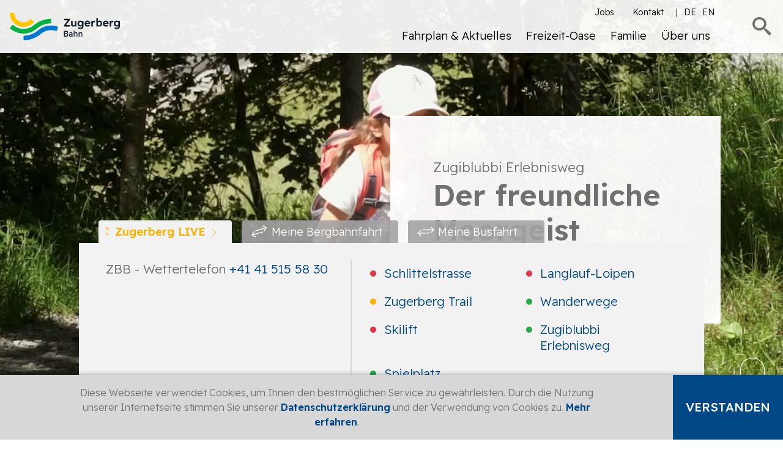

--- FILE ---
content_type: text/css; charset=utf-8
request_url: https://www.zbb.ch/typo3temp/assets/compressed/merged-3a6cfa2acba204fbe376f2a433b92cf5.css?1767177978
body_size: 98272
content:
@charset "UTF-8";
/* moved by compressor */
/* default styles for extension "tx_frontend" */
    .ce-align-left { text-align: left; }
    .ce-align-center { text-align: center; }
    .ce-align-right { text-align: right; }

    .ce-table td, .ce-table th { vertical-align: top; }

    .ce-textpic, .ce-image, .ce-nowrap .ce-bodytext, .ce-gallery, .ce-row, .ce-uploads li, .ce-uploads div { overflow: hidden; }

    .ce-left .ce-gallery, .ce-column { float: left; }
    .ce-center .ce-outer { position: relative; float: right; right: 50%; }
    .ce-center .ce-inner { position: relative; float: right; right: -50%; }
    .ce-right .ce-gallery { float: right; }

    .ce-gallery figure { display: table; margin: 0; }
    .ce-gallery figcaption { display: table-caption; caption-side: bottom; }
    .ce-gallery img { display: block; }
    .ce-gallery iframe { border-width: 0; }
    .ce-border img,
    .ce-border iframe {
        border: 2px solid #000000;
        padding: 0px;
    }

    .ce-intext.ce-right .ce-gallery, .ce-intext.ce-left .ce-gallery, .ce-above .ce-gallery {
        margin-bottom: 10px;
    }
    .ce-image .ce-gallery { margin-bottom: 0; }
    .ce-intext.ce-right .ce-gallery { margin-left: 10px; }
    .ce-intext.ce-left .ce-gallery { margin-right: 10px; }
    .ce-below .ce-gallery { margin-top: 10px; }

    .ce-column { margin-right: 10px; }
    .ce-column:last-child { margin-right: 0; }

    .ce-row { margin-bottom: 10px; }
    .ce-row:last-child { margin-bottom: 0; }

    .ce-above .ce-bodytext { clear: both; }

    .ce-intext.ce-left ol, .ce-intext.ce-left ul { padding-left: 40px; overflow: auto; }

    /* Headline */
    .ce-headline-left { text-align: left; }
    .ce-headline-center { text-align: center; }
    .ce-headline-right { text-align: right; }

    /* Uploads */
    .ce-uploads { margin: 0; padding: 0; }
    .ce-uploads li { list-style: none outside none; margin: 1em 0; }
    .ce-uploads img { float: left; padding-right: 1em; vertical-align: top; }
    .ce-uploads span { display: block; }

    /* Table */
    .ce-table { width: 100%; max-width: 100%; }
    .ce-table th, .ce-table td { padding: 0.5em 0.75em; vertical-align: top; }
    .ce-table thead th { border-bottom: 2px solid #dadada; }
    .ce-table th, .ce-table td { border-top: 1px solid #dadada; }
    .ce-table-striped tbody tr:nth-of-type(odd) { background-color: rgba(0,0,0,.05); }
    .ce-table-bordered th, .ce-table-bordered td { border: 1px solid #dadada; }

    /* Space */
    .frame-space-before-extra-small { margin-top: 1em; }
    .frame-space-before-small { margin-top: 2em; }
    .frame-space-before-medium { margin-top: 3em; }
    .frame-space-before-large { margin-top: 4em; }
    .frame-space-before-extra-large { margin-top: 5em; }
    .frame-space-after-extra-small { margin-bottom: 1em; }
    .frame-space-after-small { margin-bottom: 2em; }
    .frame-space-after-medium { margin-bottom: 3em; }
    .frame-space-after-large { margin-bottom: 4em; }
    .frame-space-after-extra-large { margin-bottom: 5em; }

    /* Frame */
    .frame-ruler-before:before { content: ''; display: block; border-top: 1px solid rgba(0,0,0,0.25); margin-bottom: 2em; }
    .frame-ruler-after:after { content: ''; display: block; border-bottom: 1px solid rgba(0,0,0,0.25); margin-top: 2em; }
    .frame-indent { margin-left: 15%; margin-right: 15%; }
    .frame-indent-left { margin-left: 33%; }
    .frame-indent-right { margin-right: 33%; }
/* default styles for extension "tx_twwcproductfinder" */
    textarea.f3-form-error {
        background-color:#FF9F9F;
        border: 1px #FF0000 solid;
    }

    input.f3-form-error {
        background-color:#FF9F9F;
        border: 1px #FF0000 solid;
    }

    .tx-twwc-productfinder table {
        border-collapse:separate;
        border-spacing:10px;
    }

    .tx-twwc-productfinder table th {
        font-weight:bold;
    }

    .tx-twwc-productfinder table td {
        vertical-align:top;
    }

    .typo3-messages .message-error {
        color:red;
    }

    .typo3-messages .message-ok {
        color:green;
    }


/*!
 * * Bootstrap v4.2.1 (https://getbootstrap.com/)
 * * Copyright 2011-2019 The Bootstrap Authors
 * * Copyright 2011-2019 Twitter, Inc.
 * * Licensed under MIT (https://github.com/twbs/bootstrap/blob/master/LICENSE) */
body {
  font-weight: 300 !important;
}

:root {
  --blue: #007bff;
  --indigo: #6610f2;
  --purple: #6f42c1;
  --pink: #e83e8c;
  --red: #dc3545;
  --orange: #fd7e14;
  --yellow: #f9b000;
  --green: #00a75c;
  --teal: #20c997;
  --cyan: #17a2b8;
  --white: #fff;
  --gray: #6c757d;
  --black: #000;
  --wild-sand: #f5f5f5;
  --emperor: #535353;
  --tundura: #474747;
  --dove-gray: #707070;
  --mine-shaft: #313131;
  --gallery: #eaeaea;
  --sharp-green: #02b702;
  --boulder: #747474;
  --alto: #d5d5d5;
  --whiteTransparent: rgba(255, 255, 255, 0.8);
  --bonjourTransparent: rgba(224, 223, 224, 0.7);
  --mountain-meadow: #1ca75e;
  --cameoa: #c49d86;
  --endeavour: #00549d;
  --gray-dark: #343a40;
  --primary: rgb(0, 73, 134);
  --secondary: #6c757d;
  --success: #28a745;
  --info: #17a2b8;
  --warning: #f9b000;
  --danger: #dc3545;
  --light: #f8f9fa;
  --dark: #343a40;
  --wild-sand: #f5f5f5;
  --emperor: #535353;
  --tundura: #474747;
  --dove-gray: #707070;
  --mine-shaft: #313131;
  --gallery: #eaeaea;
  --sharp-green: #02b702;
  --boulder: #747474;
  --alto: #d5d5d5;
  --whiteTransparent: rgba(255, 255, 255, 0.8);
  --bonjourTransparent: rgba(224, 223, 224, 0.7);
  --mountain-meadow: #1ca75e;
  --cameoa: #c49d86;
  --endeavour: #00549d;
  --gray-dark: #343a40;
  --black: #000;
  --breakpoint-xs: 0;
  --breakpoint-sm: 576px;
  --breakpoint-md: 768px;
  --breakpoint-lg: 992px;
  --breakpoint-xl: 1500px;
  --font-family-sans-serif: "Readex Pro", sans-serif;
  --font-family-monospace: SFMono-Regular, Menlo, Monaco, Consolas, "Liberation Mono", "Courier New", monospace;
}

*,
*::before,
*::after {
  box-sizing: border-box;
}

html {
  font-family: sans-serif;
  line-height: 1.15;
  -webkit-text-size-adjust: 100%;
  -webkit-tap-highlight-color: rgba(0, 0, 0, 0);
}

article, aside, figcaption, figure, footer, header, hgroup, main, nav, section {
  display: block;
}

body {
  margin: 0;
  font-family: "Readex Pro", sans-serif;
  font-size: 1rem;
  font-weight: 400;
  line-height: 1.5;
  color: #212529;
  text-align: left;
  background-color: #fff;
}

[tabindex="-1"]:focus {
  outline: 0 !important;
}

hr {
  box-sizing: content-box;
  height: 0;
  overflow: visible;
}

h1, h2, h3, h4, h5, h6 {
  margin-top: 0;
  margin-bottom: 0.5rem;
}

p {
  margin-top: 0;
  margin-bottom: 1rem;
}

abbr[title],
abbr[data-original-title] {
  text-decoration: underline;
  text-decoration: underline dotted;
  cursor: help;
  border-bottom: 0;
  text-decoration-skip-ink: none;
}

address {
  margin-bottom: 1rem;
  font-style: normal;
  line-height: inherit;
}

ol,
ul,
dl {
  margin-top: 0;
  margin-bottom: 1rem;
}

ol ol,
ul ul,
ol ul,
ul ol {
  margin-bottom: 0;
}

dt {
  font-weight: 700;
}

dd {
  margin-bottom: 0.5rem;
  margin-left: 0;
}

blockquote {
  margin: 0 0 1rem;
}

b,
strong {
  font-weight: bolder;
}

small {
  font-size: 80%;
}

sub,
sup {
  position: relative;
  font-size: 75%;
  line-height: 0;
  vertical-align: baseline;
}

sub {
  bottom: -0.25em;
}

sup {
  top: -0.5em;
}

a {
  color: #007bff;
  text-decoration: none;
  background-color: transparent;
}
a:hover {
  color: rgb(0, 86.1, 178.5);
  text-decoration: underline;
}

a:not([href]):not([tabindex]) {
  color: inherit;
  text-decoration: none;
}
a:not([href]):not([tabindex]):hover, a:not([href]):not([tabindex]):focus {
  color: inherit;
  text-decoration: none;
}
a:not([href]):not([tabindex]):focus {
  outline: 0;
}

pre,
code,
kbd,
samp {
  font-family: SFMono-Regular, Menlo, Monaco, Consolas, "Liberation Mono", "Courier New", monospace;
  font-size: 1em;
}

pre {
  margin-top: 0;
  margin-bottom: 1rem;
  overflow: auto;
}

figure {
  margin: 0 0 1rem;
}

img {
  vertical-align: middle;
  border-style: none;
}

svg {
  overflow: hidden;
  vertical-align: middle;
}

table {
  border-collapse: collapse;
}

caption {
  padding-top: 0.75rem;
  padding-bottom: 0.75rem;
  color: #6c757d;
  text-align: left;
  caption-side: bottom;
}

th {
  text-align: inherit;
}

label {
  display: inline-block;
  margin-bottom: 0.5rem;
}

button {
  border-radius: 0;
}

button:focus {
  outline: 1px dotted;
  outline: 5px auto -webkit-focus-ring-color;
}

input,
button,
select,
optgroup,
textarea {
  margin: 0;
  font-family: inherit;
  font-size: inherit;
  line-height: inherit;
}

button,
input {
  overflow: visible;
}

button,
select {
  text-transform: none;
}

button,
[type=button],
[type=reset],
[type=submit] {
  -webkit-appearance: button;
}

button::-moz-focus-inner,
[type=button]::-moz-focus-inner,
[type=reset]::-moz-focus-inner,
[type=submit]::-moz-focus-inner {
  padding: 0;
  border-style: none;
}

input[type=radio],
input[type=checkbox] {
  box-sizing: border-box;
  padding: 0;
}

input[type=date],
input[type=time],
input[type=datetime-local],
input[type=month] {
  -webkit-appearance: listbox;
}

textarea {
  overflow: auto;
  resize: vertical;
}

fieldset {
  min-width: 0;
  padding: 0;
  margin: 0;
  border: 0;
}

legend {
  display: block;
  width: 100%;
  max-width: 100%;
  padding: 0;
  margin-bottom: 0.5rem;
  font-size: 1.5rem;
  line-height: inherit;
  color: inherit;
  white-space: normal;
}

progress {
  vertical-align: baseline;
}

[type=number]::-webkit-inner-spin-button,
[type=number]::-webkit-outer-spin-button {
  height: auto;
}

[type=search] {
  outline-offset: -2px;
  -webkit-appearance: none;
}

[type=search]::-webkit-search-decoration {
  -webkit-appearance: none;
}

::-webkit-file-upload-button {
  font: inherit;
  -webkit-appearance: button;
}

output {
  display: inline-block;
}

summary {
  display: list-item;
  cursor: pointer;
}

template {
  display: none;
}

[hidden] {
  display: none !important;
}

h1, h2, h3, h4, h5, h6,
.h1, .h2, .h3, .h4, .h5, .h6 {
  margin-bottom: 0.5rem;
  font-family: inherit;
  font-weight: 600;
  line-height: 1.2;
  color: inherit;
}

h1, .h1 {
  font-size: 2rem;
}

h2, .h2 {
  font-size: 1.85rem;
}

h3, .h3 {
  font-size: 1.624rem;
}

h4, .h4 {
  font-size: 1.5rem;
}

h5, .h5 {
  font-size: 1.25rem;
}

h6, .h6 {
  font-size: 1rem;
}

.lead {
  font-size: 1.25rem;
  font-weight: 300;
}

.display-1 {
  font-size: 6rem;
  font-weight: 300;
  line-height: 1.2;
}

.display-2 {
  font-size: 5.5rem;
  font-weight: 300;
  line-height: 1.2;
}

.display-3 {
  font-size: 4.5rem;
  font-weight: 300;
  line-height: 1.2;
}

.display-4 {
  font-size: 3.5rem;
  font-weight: 300;
  line-height: 1.2;
}

hr {
  margin-top: 1rem;
  margin-bottom: 1rem;
  border: 0;
  border-top: 1px solid rgba(0, 0, 0, 0.1);
}

small,
.small {
  font-size: 80%;
  font-weight: 400;
}

mark,
.mark {
  padding: 0.2em;
  background-color: #fcf8e3;
}

.list-unstyled {
  padding-left: 0;
  list-style: none;
}

.list-inline {
  padding-left: 0;
  list-style: none;
}

.list-inline-item {
  display: inline-block;
}
.list-inline-item:not(:last-child) {
  margin-right: 0.5rem;
}

.initialism {
  font-size: 90%;
  text-transform: uppercase;
}

.blockquote {
  margin-bottom: 1rem;
  font-size: 1.25rem;
}

.blockquote-footer {
  display: block;
  font-size: 80%;
  color: #6c757d;
}
.blockquote-footer::before {
  content: "— ";
}

.img-fluid {
  max-width: 100%;
  height: auto;
}

.img-thumbnail {
  padding: 0.25rem;
  background-color: #fff;
  border: 1px solid #dee2e6;
  border-radius: 0.25rem;
  box-shadow: 0 1px 2px rgba(0, 0, 0, 0.075);
  max-width: 100%;
  height: auto;
}

.figure {
  display: inline-block;
}

.figure-img {
  margin-bottom: 0.5rem;
  line-height: 1;
}

.figure-caption {
  font-size: 90%;
  color: #6c757d;
}

code {
  font-size: 87.5%;
  color: #e83e8c;
  word-break: break-word;
}
a > code {
  color: inherit;
}

kbd {
  padding: 0.2rem 0.4rem;
  font-size: 87.5%;
  color: #fff;
  background-color: #212529;
  border-radius: 0.2rem;
  box-shadow: inset 0 -0.1rem 0 rgba(0, 0, 0, 0.25);
}
kbd kbd {
  padding: 0;
  font-size: 100%;
  font-weight: 700;
  box-shadow: none;
}

pre {
  display: block;
  font-size: 87.5%;
  color: #212529;
}
pre code {
  font-size: inherit;
  color: inherit;
  word-break: normal;
}

.pre-scrollable {
  max-height: 340px;
  overflow-y: scroll;
}

.container {
  width: 100%;
  padding-right: 15px;
  padding-left: 15px;
  margin-right: auto;
  margin-left: auto;
}
@media (min-width: 576px) {
  .container {
    max-width: 480px;
  }
}
@media (min-width: 768px) {
  .container {
    max-width: 720px;
  }
}
@media (min-width: 992px) {
  .container {
    max-width: 960px;
  }
}
@media (min-width: 1500px) {
  .container {
    max-width: 1052px;
  }
}

.container-fluid {
  width: 100%;
  padding-right: 15px;
  padding-left: 15px;
  margin-right: auto;
  margin-left: auto;
}

.row {
  display: flex;
  flex-wrap: wrap;
  margin-right: -15px;
  margin-left: -15px;
}

.no-gutters {
  margin-right: 0;
  margin-left: 0;
}
.no-gutters > .col,
.no-gutters > [class*=col-] {
  padding-right: 0;
  padding-left: 0;
}

.col-xl,
.col-xl-auto, .col-xl-12, .col-xl-11, .col-xl-10, .col-xl-9, .col-xl-8, .col-xl-7, .col-xl-6, .col-xl-5, .col-xl-4, .col-xl-3, .col-xl-2, .col-xl-1, .col-lg,
.col-lg-auto, .col-lg-12, .col-lg-11, .col-lg-10, .col-lg-9, .col-lg-8, .col-lg-7, .col-lg-6, .col-lg-5, .col-lg-4, .col-lg-3, .col-lg-2, .col-lg-1, .col-md,
.col-md-auto, .col-md-12, .col-md-11, .col-md-10, .col-md-9, .col-md-8, .col-md-7, .col-md-6, .col-md-5, .col-md-4, .col-md-3, .col-md-2, .col-md-1, .col-sm,
.col-sm-auto, .col-sm-12, .col-sm-11, .col-sm-10, .col-sm-9, .col-sm-8, .col-sm-7, .col-sm-6, .col-sm-5, .col-sm-4, .col-sm-3, .col-sm-2, .col-sm-1, .col,
.col-auto, .col-12, .col-11, .col-10, .col-9, .col-8, .col-7, .col-6, .col-5, .col-4, .col-3, .col-2, .col-1 {
  position: relative;
  width: 100%;
  padding-right: 15px;
  padding-left: 15px;
}

.col {
  flex-basis: 0;
  flex-grow: 1;
  max-width: 100%;
}

.col-auto {
  flex: 0 0 auto;
  width: auto;
  max-width: 100%;
}

.col-1 {
  flex: 0 0 8.3333333333%;
  max-width: 8.3333333333%;
}

.col-2 {
  flex: 0 0 16.6666666667%;
  max-width: 16.6666666667%;
}

.col-3 {
  flex: 0 0 25%;
  max-width: 25%;
}

.col-4 {
  flex: 0 0 33.3333333333%;
  max-width: 33.3333333333%;
}

.col-5 {
  flex: 0 0 41.6666666667%;
  max-width: 41.6666666667%;
}

.col-6 {
  flex: 0 0 50%;
  max-width: 50%;
}

.col-7 {
  flex: 0 0 58.3333333333%;
  max-width: 58.3333333333%;
}

.col-8 {
  flex: 0 0 66.6666666667%;
  max-width: 66.6666666667%;
}

.col-9 {
  flex: 0 0 75%;
  max-width: 75%;
}

.col-10 {
  flex: 0 0 83.3333333333%;
  max-width: 83.3333333333%;
}

.col-11 {
  flex: 0 0 91.6666666667%;
  max-width: 91.6666666667%;
}

.col-12 {
  flex: 0 0 100%;
  max-width: 100%;
}

.order-first {
  order: -1;
}

.order-last {
  order: 13;
}

.order-0 {
  order: 0;
}

.order-1 {
  order: 1;
}

.order-2 {
  order: 2;
}

.order-3 {
  order: 3;
}

.order-4 {
  order: 4;
}

.order-5 {
  order: 5;
}

.order-6 {
  order: 6;
}

.order-7 {
  order: 7;
}

.order-8 {
  order: 8;
}

.order-9 {
  order: 9;
}

.order-10 {
  order: 10;
}

.order-11 {
  order: 11;
}

.order-12 {
  order: 12;
}

.offset-1 {
  margin-left: 8.3333333333%;
}

.offset-2 {
  margin-left: 16.6666666667%;
}

.offset-3 {
  margin-left: 25%;
}

.offset-4 {
  margin-left: 33.3333333333%;
}

.offset-5 {
  margin-left: 41.6666666667%;
}

.offset-6 {
  margin-left: 50%;
}

.offset-7 {
  margin-left: 58.3333333333%;
}

.offset-8 {
  margin-left: 66.6666666667%;
}

.offset-9 {
  margin-left: 75%;
}

.offset-10 {
  margin-left: 83.3333333333%;
}

.offset-11 {
  margin-left: 91.6666666667%;
}

@media (min-width: 576px) {
  .col-sm {
    flex-basis: 0;
    flex-grow: 1;
    max-width: 100%;
  }
  .col-sm-auto {
    flex: 0 0 auto;
    width: auto;
    max-width: 100%;
  }
  .col-sm-1 {
    flex: 0 0 8.3333333333%;
    max-width: 8.3333333333%;
  }
  .col-sm-2 {
    flex: 0 0 16.6666666667%;
    max-width: 16.6666666667%;
  }
  .col-sm-3 {
    flex: 0 0 25%;
    max-width: 25%;
  }
  .col-sm-4 {
    flex: 0 0 33.3333333333%;
    max-width: 33.3333333333%;
  }
  .col-sm-5 {
    flex: 0 0 41.6666666667%;
    max-width: 41.6666666667%;
  }
  .col-sm-6 {
    flex: 0 0 50%;
    max-width: 50%;
  }
  .col-sm-7 {
    flex: 0 0 58.3333333333%;
    max-width: 58.3333333333%;
  }
  .col-sm-8 {
    flex: 0 0 66.6666666667%;
    max-width: 66.6666666667%;
  }
  .col-sm-9 {
    flex: 0 0 75%;
    max-width: 75%;
  }
  .col-sm-10 {
    flex: 0 0 83.3333333333%;
    max-width: 83.3333333333%;
  }
  .col-sm-11 {
    flex: 0 0 91.6666666667%;
    max-width: 91.6666666667%;
  }
  .col-sm-12 {
    flex: 0 0 100%;
    max-width: 100%;
  }
  .order-sm-first {
    order: -1;
  }
  .order-sm-last {
    order: 13;
  }
  .order-sm-0 {
    order: 0;
  }
  .order-sm-1 {
    order: 1;
  }
  .order-sm-2 {
    order: 2;
  }
  .order-sm-3 {
    order: 3;
  }
  .order-sm-4 {
    order: 4;
  }
  .order-sm-5 {
    order: 5;
  }
  .order-sm-6 {
    order: 6;
  }
  .order-sm-7 {
    order: 7;
  }
  .order-sm-8 {
    order: 8;
  }
  .order-sm-9 {
    order: 9;
  }
  .order-sm-10 {
    order: 10;
  }
  .order-sm-11 {
    order: 11;
  }
  .order-sm-12 {
    order: 12;
  }
  .offset-sm-0 {
    margin-left: 0;
  }
  .offset-sm-1 {
    margin-left: 8.3333333333%;
  }
  .offset-sm-2 {
    margin-left: 16.6666666667%;
  }
  .offset-sm-3 {
    margin-left: 25%;
  }
  .offset-sm-4 {
    margin-left: 33.3333333333%;
  }
  .offset-sm-5 {
    margin-left: 41.6666666667%;
  }
  .offset-sm-6 {
    margin-left: 50%;
  }
  .offset-sm-7 {
    margin-left: 58.3333333333%;
  }
  .offset-sm-8 {
    margin-left: 66.6666666667%;
  }
  .offset-sm-9 {
    margin-left: 75%;
  }
  .offset-sm-10 {
    margin-left: 83.3333333333%;
  }
  .offset-sm-11 {
    margin-left: 91.6666666667%;
  }
}
@media (min-width: 768px) {
  .col-md {
    flex-basis: 0;
    flex-grow: 1;
    max-width: 100%;
  }
  .col-md-auto {
    flex: 0 0 auto;
    width: auto;
    max-width: 100%;
  }
  .col-md-1 {
    flex: 0 0 8.3333333333%;
    max-width: 8.3333333333%;
  }
  .col-md-2 {
    flex: 0 0 16.6666666667%;
    max-width: 16.6666666667%;
  }
  .col-md-3 {
    flex: 0 0 25%;
    max-width: 25%;
  }
  .col-md-4 {
    flex: 0 0 33.3333333333%;
    max-width: 33.3333333333%;
  }
  .col-md-5 {
    flex: 0 0 41.6666666667%;
    max-width: 41.6666666667%;
  }
  .col-md-6 {
    flex: 0 0 50%;
    max-width: 50%;
  }
  .col-md-7 {
    flex: 0 0 58.3333333333%;
    max-width: 58.3333333333%;
  }
  .col-md-8 {
    flex: 0 0 66.6666666667%;
    max-width: 66.6666666667%;
  }
  .col-md-9 {
    flex: 0 0 75%;
    max-width: 75%;
  }
  .col-md-10 {
    flex: 0 0 83.3333333333%;
    max-width: 83.3333333333%;
  }
  .col-md-11 {
    flex: 0 0 91.6666666667%;
    max-width: 91.6666666667%;
  }
  .col-md-12 {
    flex: 0 0 100%;
    max-width: 100%;
  }
  .order-md-first {
    order: -1;
  }
  .order-md-last {
    order: 13;
  }
  .order-md-0 {
    order: 0;
  }
  .order-md-1 {
    order: 1;
  }
  .order-md-2 {
    order: 2;
  }
  .order-md-3 {
    order: 3;
  }
  .order-md-4 {
    order: 4;
  }
  .order-md-5 {
    order: 5;
  }
  .order-md-6 {
    order: 6;
  }
  .order-md-7 {
    order: 7;
  }
  .order-md-8 {
    order: 8;
  }
  .order-md-9 {
    order: 9;
  }
  .order-md-10 {
    order: 10;
  }
  .order-md-11 {
    order: 11;
  }
  .order-md-12 {
    order: 12;
  }
  .offset-md-0 {
    margin-left: 0;
  }
  .offset-md-1 {
    margin-left: 8.3333333333%;
  }
  .offset-md-2 {
    margin-left: 16.6666666667%;
  }
  .offset-md-3 {
    margin-left: 25%;
  }
  .offset-md-4 {
    margin-left: 33.3333333333%;
  }
  .offset-md-5 {
    margin-left: 41.6666666667%;
  }
  .offset-md-6 {
    margin-left: 50%;
  }
  .offset-md-7 {
    margin-left: 58.3333333333%;
  }
  .offset-md-8 {
    margin-left: 66.6666666667%;
  }
  .offset-md-9 {
    margin-left: 75%;
  }
  .offset-md-10 {
    margin-left: 83.3333333333%;
  }
  .offset-md-11 {
    margin-left: 91.6666666667%;
  }
}
@media (min-width: 992px) {
  .col-lg {
    flex-basis: 0;
    flex-grow: 1;
    max-width: 100%;
  }
  .col-lg-auto {
    flex: 0 0 auto;
    width: auto;
    max-width: 100%;
  }
  .col-lg-1 {
    flex: 0 0 8.3333333333%;
    max-width: 8.3333333333%;
  }
  .col-lg-2 {
    flex: 0 0 16.6666666667%;
    max-width: 16.6666666667%;
  }
  .col-lg-3 {
    flex: 0 0 25%;
    max-width: 25%;
  }
  .col-lg-4 {
    flex: 0 0 33.3333333333%;
    max-width: 33.3333333333%;
  }
  .col-lg-5 {
    flex: 0 0 41.6666666667%;
    max-width: 41.6666666667%;
  }
  .col-lg-6 {
    flex: 0 0 50%;
    max-width: 50%;
  }
  .col-lg-7 {
    flex: 0 0 58.3333333333%;
    max-width: 58.3333333333%;
  }
  .col-lg-8 {
    flex: 0 0 66.6666666667%;
    max-width: 66.6666666667%;
  }
  .col-lg-9 {
    flex: 0 0 75%;
    max-width: 75%;
  }
  .col-lg-10 {
    flex: 0 0 83.3333333333%;
    max-width: 83.3333333333%;
  }
  .col-lg-11 {
    flex: 0 0 91.6666666667%;
    max-width: 91.6666666667%;
  }
  .col-lg-12 {
    flex: 0 0 100%;
    max-width: 100%;
  }
  .order-lg-first {
    order: -1;
  }
  .order-lg-last {
    order: 13;
  }
  .order-lg-0 {
    order: 0;
  }
  .order-lg-1 {
    order: 1;
  }
  .order-lg-2 {
    order: 2;
  }
  .order-lg-3 {
    order: 3;
  }
  .order-lg-4 {
    order: 4;
  }
  .order-lg-5 {
    order: 5;
  }
  .order-lg-6 {
    order: 6;
  }
  .order-lg-7 {
    order: 7;
  }
  .order-lg-8 {
    order: 8;
  }
  .order-lg-9 {
    order: 9;
  }
  .order-lg-10 {
    order: 10;
  }
  .order-lg-11 {
    order: 11;
  }
  .order-lg-12 {
    order: 12;
  }
  .offset-lg-0 {
    margin-left: 0;
  }
  .offset-lg-1 {
    margin-left: 8.3333333333%;
  }
  .offset-lg-2 {
    margin-left: 16.6666666667%;
  }
  .offset-lg-3 {
    margin-left: 25%;
  }
  .offset-lg-4 {
    margin-left: 33.3333333333%;
  }
  .offset-lg-5 {
    margin-left: 41.6666666667%;
  }
  .offset-lg-6 {
    margin-left: 50%;
  }
  .offset-lg-7 {
    margin-left: 58.3333333333%;
  }
  .offset-lg-8 {
    margin-left: 66.6666666667%;
  }
  .offset-lg-9 {
    margin-left: 75%;
  }
  .offset-lg-10 {
    margin-left: 83.3333333333%;
  }
  .offset-lg-11 {
    margin-left: 91.6666666667%;
  }
}
@media (min-width: 1500px) {
  .col-xl {
    flex-basis: 0;
    flex-grow: 1;
    max-width: 100%;
  }
  .col-xl-auto {
    flex: 0 0 auto;
    width: auto;
    max-width: 100%;
  }
  .col-xl-1 {
    flex: 0 0 8.3333333333%;
    max-width: 8.3333333333%;
  }
  .col-xl-2 {
    flex: 0 0 16.6666666667%;
    max-width: 16.6666666667%;
  }
  .col-xl-3 {
    flex: 0 0 25%;
    max-width: 25%;
  }
  .col-xl-4 {
    flex: 0 0 33.3333333333%;
    max-width: 33.3333333333%;
  }
  .col-xl-5 {
    flex: 0 0 41.6666666667%;
    max-width: 41.6666666667%;
  }
  .col-xl-6 {
    flex: 0 0 50%;
    max-width: 50%;
  }
  .col-xl-7 {
    flex: 0 0 58.3333333333%;
    max-width: 58.3333333333%;
  }
  .col-xl-8 {
    flex: 0 0 66.6666666667%;
    max-width: 66.6666666667%;
  }
  .col-xl-9 {
    flex: 0 0 75%;
    max-width: 75%;
  }
  .col-xl-10 {
    flex: 0 0 83.3333333333%;
    max-width: 83.3333333333%;
  }
  .col-xl-11 {
    flex: 0 0 91.6666666667%;
    max-width: 91.6666666667%;
  }
  .col-xl-12 {
    flex: 0 0 100%;
    max-width: 100%;
  }
  .order-xl-first {
    order: -1;
  }
  .order-xl-last {
    order: 13;
  }
  .order-xl-0 {
    order: 0;
  }
  .order-xl-1 {
    order: 1;
  }
  .order-xl-2 {
    order: 2;
  }
  .order-xl-3 {
    order: 3;
  }
  .order-xl-4 {
    order: 4;
  }
  .order-xl-5 {
    order: 5;
  }
  .order-xl-6 {
    order: 6;
  }
  .order-xl-7 {
    order: 7;
  }
  .order-xl-8 {
    order: 8;
  }
  .order-xl-9 {
    order: 9;
  }
  .order-xl-10 {
    order: 10;
  }
  .order-xl-11 {
    order: 11;
  }
  .order-xl-12 {
    order: 12;
  }
  .offset-xl-0 {
    margin-left: 0;
  }
  .offset-xl-1 {
    margin-left: 8.3333333333%;
  }
  .offset-xl-2 {
    margin-left: 16.6666666667%;
  }
  .offset-xl-3 {
    margin-left: 25%;
  }
  .offset-xl-4 {
    margin-left: 33.3333333333%;
  }
  .offset-xl-5 {
    margin-left: 41.6666666667%;
  }
  .offset-xl-6 {
    margin-left: 50%;
  }
  .offset-xl-7 {
    margin-left: 58.3333333333%;
  }
  .offset-xl-8 {
    margin-left: 66.6666666667%;
  }
  .offset-xl-9 {
    margin-left: 75%;
  }
  .offset-xl-10 {
    margin-left: 83.3333333333%;
  }
  .offset-xl-11 {
    margin-left: 91.6666666667%;
  }
}
.table {
  width: 100%;
  margin-bottom: 1rem;
  background-color: transparent;
}
.table th,
.table td {
  padding: 0.75rem;
  vertical-align: top;
  border-top: 1px solid #dee2e6;
}
.table thead th {
  vertical-align: bottom;
  border-bottom: 2px solid #dee2e6;
}
.table tbody + tbody {
  border-top: 2px solid #dee2e6;
}
.table .table {
  background-color: #fff;
}

.table-sm th,
.table-sm td {
  padding: 0.3rem;
}

.table-bordered {
  border: 1px solid #dee2e6;
}
.table-bordered th,
.table-bordered td {
  border: 1px solid #dee2e6;
}
.table-bordered thead th,
.table-bordered thead td {
  border-bottom-width: 2px;
}

.table-borderless th,
.table-borderless td,
.table-borderless thead th,
.table-borderless tbody + tbody {
  border: 0;
}

.table-striped tbody tr:nth-of-type(odd) {
  background-color: rgba(0, 0, 0, 0.05);
}

.table-hover tbody tr:hover {
  background-color: rgba(0, 0, 0, 0.075);
}

.table-primary,
.table-primary > th,
.table-primary > td {
  background-color: rgb(183.6, 204.04, 221.12);
}
.table-primary th,
.table-primary td,
.table-primary thead th,
.table-primary tbody + tbody {
  border-color: rgb(122.4, 160.36, 192.08);
}

.table-hover .table-primary:hover {
  background-color: rgb(166.3061170213, 191.6969148936, 212.9138829787);
}
.table-hover .table-primary:hover > td,
.table-hover .table-primary:hover > th {
  background-color: rgb(166.3061170213, 191.6969148936, 212.9138829787);
}

.table-secondary,
.table-secondary > th,
.table-secondary > td {
  background-color: rgb(213.84, 216.36, 218.6);
}
.table-secondary th,
.table-secondary td,
.table-secondary thead th,
.table-secondary tbody + tbody {
  border-color: rgb(178.56, 183.24, 187.4);
}

.table-hover .table-secondary:hover {
  background-color: rgb(200.3075090253, 203.6560288809, 206.6324909747);
}
.table-hover .table-secondary:hover > td,
.table-hover .table-secondary:hover > th {
  background-color: rgb(200.3075090253, 203.6560288809, 206.6324909747);
}

.table-success,
.table-success > th,
.table-success > td {
  background-color: rgb(194.8, 230.36, 202.92);
}
.table-success th,
.table-success td,
.table-success thead th,
.table-success tbody + tbody {
  border-color: rgb(143.2, 209.24, 158.28);
}

.table-hover .table-success:hover {
  background-color: rgb(176.7059405941, 222.9540594059, 187.2665346535);
}
.table-hover .table-success:hover > td,
.table-hover .table-success:hover > th {
  background-color: rgb(176.7059405941, 222.9540594059, 187.2665346535);
}

.table-info,
.table-info > th,
.table-info > td {
  background-color: rgb(190.04, 228.96, 235.12);
}
.table-info th,
.table-info td,
.table-info thead th,
.table-info tbody + tbody {
  border-color: rgb(134.36, 206.64, 218.08);
}

.table-hover .table-info:hover {
  background-color: rgb(170.5152475248, 221.1332673267, 229.1447524752);
}
.table-hover .table-info:hover > td,
.table-hover .table-info:hover > th {
  background-color: rgb(170.5152475248, 221.1332673267, 229.1447524752);
}

.table-warning,
.table-warning > th,
.table-warning > td {
  background-color: rgb(253.32, 232.88, 183.6);
}
.table-warning th,
.table-warning td,
.table-warning thead th,
.table-warning tbody + tbody {
  border-color: rgb(251.88, 213.92, 122.4);
}

.table-hover .table-warning:hover {
  background-color: rgb(252.7337931034, 225.1616091954, 158.6862068966);
}
.table-hover .table-warning:hover > td,
.table-hover .table-warning:hover > th {
  background-color: rgb(252.7337931034, 225.1616091954, 158.6862068966);
}

.table-danger,
.table-danger > th,
.table-danger > td {
  background-color: rgb(245.2, 198.44, 202.92);
}
.table-danger th,
.table-danger td,
.table-danger thead th,
.table-danger tbody + tbody {
  border-color: rgb(236.8, 149.96, 158.28);
}

.table-hover .table-danger:hover {
  background-color: rgb(241.4341772152, 176.7058227848, 182.9073417722);
}
.table-hover .table-danger:hover > td,
.table-hover .table-danger:hover > th {
  background-color: rgb(241.4341772152, 176.7058227848, 182.9073417722);
}

.table-light,
.table-light > th,
.table-light > td {
  background-color: rgb(253.04, 253.32, 253.6);
}
.table-light th,
.table-light td,
.table-light thead th,
.table-light tbody + tbody {
  border-color: rgb(251.36, 251.88, 252.4);
}

.table-hover .table-light:hover {
  background-color: rgb(238.165, 240.57, 242.975);
}
.table-hover .table-light:hover > td,
.table-hover .table-light:hover > th {
  background-color: rgb(238.165, 240.57, 242.975);
}

.table-dark,
.table-dark > th,
.table-dark > td {
  background-color: rgb(198.16, 199.84, 201.52);
}
.table-dark th,
.table-dark td,
.table-dark thead th,
.table-dark tbody + tbody {
  border-color: rgb(149.44, 152.56, 155.68);
}

.table-hover .table-dark:hover {
  background-color: rgb(185.0216751269, 187.09, 189.1583248731);
}
.table-hover .table-dark:hover > td,
.table-hover .table-dark:hover > th {
  background-color: rgb(185.0216751269, 187.09, 189.1583248731);
}

.table-wild-sand,
.table-wild-sand > th,
.table-wild-sand > td {
  background-color: rgb(252.2, 252.2, 252.2);
}
.table-wild-sand th,
.table-wild-sand td,
.table-wild-sand thead th,
.table-wild-sand tbody + tbody {
  border-color: rgb(249.8, 249.8, 249.8);
}

.table-hover .table-wild-sand:hover {
  background-color: rgb(239.45, 239.45, 239.45);
}
.table-hover .table-wild-sand:hover > td,
.table-hover .table-wild-sand:hover > th {
  background-color: rgb(239.45, 239.45, 239.45);
}

.table-emperor,
.table-emperor > th,
.table-emperor > td {
  background-color: rgb(206.84, 206.84, 206.84);
}
.table-emperor th,
.table-emperor td,
.table-emperor thead th,
.table-emperor tbody + tbody {
  border-color: rgb(165.56, 165.56, 165.56);
}

.table-hover .table-emperor:hover {
  background-color: rgb(194.09, 194.09, 194.09);
}
.table-hover .table-emperor:hover > td,
.table-hover .table-emperor:hover > th {
  background-color: rgb(194.09, 194.09, 194.09);
}

.table-tundura,
.table-tundura > th,
.table-tundura > td {
  background-color: rgb(203.48, 203.48, 203.48);
}
.table-tundura th,
.table-tundura td,
.table-tundura thead th,
.table-tundura tbody + tbody {
  border-color: rgb(159.32, 159.32, 159.32);
}

.table-hover .table-tundura:hover {
  background-color: rgb(190.73, 190.73, 190.73);
}
.table-hover .table-tundura:hover > td,
.table-hover .table-tundura:hover > th {
  background-color: rgb(190.73, 190.73, 190.73);
}

.table-dove-gray,
.table-dove-gray > th,
.table-dove-gray > td {
  background-color: rgb(214.96, 214.96, 214.96);
}
.table-dove-gray th,
.table-dove-gray td,
.table-dove-gray thead th,
.table-dove-gray tbody + tbody {
  border-color: rgb(180.64, 180.64, 180.64);
}

.table-hover .table-dove-gray:hover {
  background-color: rgb(202.21, 202.21, 202.21);
}
.table-hover .table-dove-gray:hover > td,
.table-hover .table-dove-gray:hover > th {
  background-color: rgb(202.21, 202.21, 202.21);
}

.table-mine-shaft,
.table-mine-shaft > th,
.table-mine-shaft > td {
  background-color: rgb(197.32, 197.32, 197.32);
}
.table-mine-shaft th,
.table-mine-shaft td,
.table-mine-shaft thead th,
.table-mine-shaft tbody + tbody {
  border-color: rgb(147.88, 147.88, 147.88);
}

.table-hover .table-mine-shaft:hover {
  background-color: rgb(184.57, 184.57, 184.57);
}
.table-hover .table-mine-shaft:hover > td,
.table-hover .table-mine-shaft:hover > th {
  background-color: rgb(184.57, 184.57, 184.57);
}

.table-gallery,
.table-gallery > th,
.table-gallery > td {
  background-color: rgb(249.12, 249.12, 249.12);
}
.table-gallery th,
.table-gallery td,
.table-gallery thead th,
.table-gallery tbody + tbody {
  border-color: rgb(244.08, 244.08, 244.08);
}

.table-hover .table-gallery:hover {
  background-color: rgb(236.37, 236.37, 236.37);
}
.table-hover .table-gallery:hover > td,
.table-hover .table-gallery:hover > th {
  background-color: rgb(236.37, 236.37, 236.37);
}

.table-sharp-green,
.table-sharp-green > th,
.table-sharp-green > td {
  background-color: rgb(184.16, 234.84, 184.16);
}
.table-sharp-green th,
.table-sharp-green td,
.table-sharp-green thead th,
.table-sharp-green tbody + tbody {
  border-color: rgb(123.44, 217.56, 123.44);
}

.table-hover .table-sharp-green:hover {
  background-color: rgb(164.3092307692, 229.1907692308, 164.3092307692);
}
.table-hover .table-sharp-green:hover > td,
.table-hover .table-sharp-green:hover > th {
  background-color: rgb(164.3092307692, 229.1907692308, 164.3092307692);
}

.table-boulder,
.table-boulder > th,
.table-boulder > td {
  background-color: rgb(216.08, 216.08, 216.08);
}
.table-boulder th,
.table-boulder td,
.table-boulder thead th,
.table-boulder tbody + tbody {
  border-color: rgb(182.72, 182.72, 182.72);
}

.table-hover .table-boulder:hover {
  background-color: rgb(203.33, 203.33, 203.33);
}
.table-hover .table-boulder:hover > td,
.table-hover .table-boulder:hover > th {
  background-color: rgb(203.33, 203.33, 203.33);
}

.table-alto,
.table-alto > th,
.table-alto > td {
  background-color: rgb(243.24, 243.24, 243.24);
}
.table-alto th,
.table-alto td,
.table-alto thead th,
.table-alto tbody + tbody {
  border-color: rgb(233.16, 233.16, 233.16);
}

.table-hover .table-alto:hover {
  background-color: rgb(230.49, 230.49, 230.49);
}
.table-hover .table-alto:hover > td,
.table-hover .table-alto:hover > th {
  background-color: rgb(230.49, 230.49, 230.49);
}

.table-whiteTransparent,
.table-whiteTransparent > th,
.table-whiteTransparent > td {
  background-color: rgba(255, 255, 255, 0.944);
}
.table-whiteTransparent th,
.table-whiteTransparent td,
.table-whiteTransparent thead th,
.table-whiteTransparent tbody + tbody {
  border-color: rgba(255, 255, 255, 0.896);
}

.table-hover .table-whiteTransparent:hover {
  background-color: rgba(242.25, 242.25, 242.25, 0.944);
}
.table-hover .table-whiteTransparent:hover > td,
.table-hover .table-whiteTransparent:hover > th {
  background-color: rgba(242.25, 242.25, 242.25, 0.944);
}

.table-bonjourTransparent,
.table-bonjourTransparent > th,
.table-bonjourTransparent > td {
  background-color: rgba(249.6325088339, 249.4593639576, 249.6325088339, 0.916);
}
.table-bonjourTransparent th,
.table-bonjourTransparent td,
.table-bonjourTransparent thead th,
.table-bonjourTransparent tbody + tbody {
  border-color: rgba(243.5789473684, 243.2105263158, 243.5789473684, 0.844);
}

.table-hover .table-bonjourTransparent:hover {
  background-color: rgba(237.0848897863, 236.5069830052, 237.0848897863, 0.916);
}
.table-hover .table-bonjourTransparent:hover > td,
.table-hover .table-bonjourTransparent:hover > th {
  background-color: rgba(237.0848897863, 236.5069830052, 237.0848897863, 0.916);
}

.table-mountain-meadow,
.table-mountain-meadow > th,
.table-mountain-meadow > td {
  background-color: rgb(191.44, 230.36, 209.92);
}
.table-mountain-meadow th,
.table-mountain-meadow td,
.table-mountain-meadow thead th,
.table-mountain-meadow tbody + tbody {
  border-color: rgb(136.96, 209.24, 171.28);
}

.table-hover .table-mountain-meadow:hover {
  background-color: rgb(173.0638095238, 223.2361904762, 196.8866666667);
}
.table-hover .table-mountain-meadow:hover > td,
.table-hover .table-mountain-meadow:hover > th {
  background-color: rgb(173.0638095238, 223.2361904762, 196.8866666667);
}

.table-cameoa,
.table-cameoa > th,
.table-cameoa > td {
  background-color: rgb(238.48, 227.56, 221.12);
}
.table-cameoa th,
.table-cameoa td,
.table-cameoa thead th,
.table-cameoa tbody + tbody {
  border-color: rgb(224.32, 204.04, 192.08);
}

.table-hover .table-cameoa:hover {
  background-color: rgb(230.1216666667, 213.6766666667, 203.9783333333);
}
.table-hover .table-cameoa:hover > td,
.table-hover .table-cameoa:hover > th {
  background-color: rgb(230.1216666667, 213.6766666667, 203.9783333333);
}

.table-endeavour,
.table-endeavour > th,
.table-endeavour > td {
  background-color: rgb(183.6, 207.12, 227.56);
}
.table-endeavour th,
.table-endeavour td,
.table-endeavour thead th,
.table-endeavour tbody + tbody {
  border-color: rgb(122.4, 166.08, 204.04);
}

.table-hover .table-endeavour:hover {
  background-color: rgb(165.1793201133, 194.7673087819, 220.4806798867);
}
.table-hover .table-endeavour:hover > td,
.table-hover .table-endeavour:hover > th {
  background-color: rgb(165.1793201133, 194.7673087819, 220.4806798867);
}

.table-gray-dark,
.table-gray-dark > th,
.table-gray-dark > td {
  background-color: rgb(198.16, 199.84, 201.52);
}
.table-gray-dark th,
.table-gray-dark td,
.table-gray-dark thead th,
.table-gray-dark tbody + tbody {
  border-color: rgb(149.44, 152.56, 155.68);
}

.table-hover .table-gray-dark:hover {
  background-color: rgb(185.0216751269, 187.09, 189.1583248731);
}
.table-hover .table-gray-dark:hover > td,
.table-hover .table-gray-dark:hover > th {
  background-color: rgb(185.0216751269, 187.09, 189.1583248731);
}

.table-black,
.table-black > th,
.table-black > td {
  background-color: rgb(183.6, 183.6, 183.6);
}
.table-black th,
.table-black td,
.table-black thead th,
.table-black tbody + tbody {
  border-color: rgb(122.4, 122.4, 122.4);
}

.table-hover .table-black:hover {
  background-color: rgb(170.85, 170.85, 170.85);
}
.table-hover .table-black:hover > td,
.table-hover .table-black:hover > th {
  background-color: rgb(170.85, 170.85, 170.85);
}

.table-active,
.table-active > th,
.table-active > td {
  background-color: rgba(0, 0, 0, 0.075);
}

.table-hover .table-active:hover {
  background-color: rgba(0, 0, 0, 0.075);
}
.table-hover .table-active:hover > td,
.table-hover .table-active:hover > th {
  background-color: rgba(0, 0, 0, 0.075);
}

.table .thead-dark th {
  color: #fff;
  background-color: #212529;
  border-color: rgb(50.0574324324, 56.125, 62.1925675676);
}
.table .thead-light th {
  color: #495057;
  background-color: #e9ecef;
  border-color: #dee2e6;
}

.table-dark {
  color: #fff;
  background-color: #212529;
}
.table-dark th,
.table-dark td,
.table-dark thead th {
  border-color: rgb(50.0574324324, 56.125, 62.1925675676);
}
.table-dark.table-bordered {
  border: 0;
}
.table-dark.table-striped tbody tr:nth-of-type(odd) {
  background-color: rgba(255, 255, 255, 0.05);
}
.table-dark.table-hover tbody tr:hover {
  background-color: rgba(255, 255, 255, 0.075);
}

@media (max-width: 575.98px) {
  .table-responsive-sm {
    display: block;
    width: 100%;
    overflow-x: auto;
    -webkit-overflow-scrolling: touch;
    -ms-overflow-style: -ms-autohiding-scrollbar;
  }
  .table-responsive-sm > .table-bordered {
    border: 0;
  }
}
@media (max-width: 767.98px) {
  .table-responsive-md {
    display: block;
    width: 100%;
    overflow-x: auto;
    -webkit-overflow-scrolling: touch;
    -ms-overflow-style: -ms-autohiding-scrollbar;
  }
  .table-responsive-md > .table-bordered {
    border: 0;
  }
}
@media (max-width: 991.98px) {
  .table-responsive-lg {
    display: block;
    width: 100%;
    overflow-x: auto;
    -webkit-overflow-scrolling: touch;
    -ms-overflow-style: -ms-autohiding-scrollbar;
  }
  .table-responsive-lg > .table-bordered {
    border: 0;
  }
}
@media (max-width: 1499.98px) {
  .table-responsive-xl {
    display: block;
    width: 100%;
    overflow-x: auto;
    -webkit-overflow-scrolling: touch;
    -ms-overflow-style: -ms-autohiding-scrollbar;
  }
  .table-responsive-xl > .table-bordered {
    border: 0;
  }
}
.table-responsive {
  display: block;
  width: 100%;
  overflow-x: auto;
  -webkit-overflow-scrolling: touch;
  -ms-overflow-style: -ms-autohiding-scrollbar;
}
.table-responsive > .table-bordered {
  border: 0;
}

.form-control {
  display: block;
  width: 100%;
  height: calc(2.25rem + 2px);
  padding: 0.375rem 0.75rem;
  font-size: 1rem;
  font-weight: 400;
  line-height: 1.5;
  color: #495057;
  background-color: #fff;
  background-clip: padding-box;
  border: 1px solid #ced4da;
  border-radius: 0.25rem;
  box-shadow: inset 0 1px 1px rgba(0, 0, 0, 0.075);
  transition: border-color 0.15s ease-in-out, box-shadow 0.15s ease-in-out;
}
@media screen and (prefers-reduced-motion: reduce) {
  .form-control {
    transition: none;
  }
}
.form-control::-ms-expand {
  background-color: transparent;
  border: 0;
}
.form-control:focus {
  color: #495057;
  background-color: #fff;
  border-color: rgb(127.5, 189, 255);
  outline: 0;
  box-shadow: inset 0 1px 1px rgba(0, 0, 0, 0.075), none;
}
.form-control::placeholder {
  color: rgb(0, 73, 134);
  opacity: 1;
}
.form-control:disabled, .form-control[readonly] {
  background-color: #e9ecef;
  opacity: 1;
}

select.form-control:focus::-ms-value {
  color: #495057;
  background-color: #fff;
}

.form-control-file,
.form-control-range {
  display: block;
  width: 100%;
}

.col-form-label {
  padding-top: calc(0.375rem + 1px);
  padding-bottom: calc(0.375rem + 1px);
  margin-bottom: 0;
  font-size: inherit;
  line-height: 1.5;
}

.col-form-label-lg {
  padding-top: calc(0.5rem + 1px);
  padding-bottom: calc(0.5rem + 1px);
  font-size: 1.25rem;
  line-height: 1.5;
}

.col-form-label-sm {
  padding-top: calc(0.25rem + 1px);
  padding-bottom: calc(0.25rem + 1px);
  font-size: 0.875rem;
  line-height: 1.5;
}

.form-control-plaintext {
  display: block;
  width: 100%;
  padding-top: 0.375rem;
  padding-bottom: 0.375rem;
  margin-bottom: 0;
  line-height: 1.5;
  color: #212529;
  background-color: transparent;
  border: solid transparent;
  border-width: 1px 0;
}
.form-control-plaintext.form-control-sm, .form-control-plaintext.form-control-lg {
  padding-right: 0;
  padding-left: 0;
}

.form-control-sm {
  height: calc(1.8125rem + 2px);
  padding: 0.25rem 0.5rem;
  font-size: 0.875rem;
  line-height: 1.5;
  border-radius: 0.2rem;
}

.form-control-lg {
  height: calc(2.875rem + 2px);
  padding: 0.5rem 1rem;
  font-size: 1.25rem;
  line-height: 1.5;
  border-radius: 0.3rem;
}

select.form-control[size], select.form-control[multiple] {
  height: auto;
}

textarea.form-control {
  height: auto;
}

.form-group {
  margin-bottom: 1rem;
}

.form-text {
  display: block;
  margin-top: 0.25rem;
}

.form-row {
  display: flex;
  flex-wrap: wrap;
  margin-right: -5px;
  margin-left: -5px;
}
.form-row > .col,
.form-row > [class*=col-] {
  padding-right: 5px;
  padding-left: 5px;
}

.form-check {
  position: relative;
  display: block;
  padding-left: 1.25rem;
}

.form-check-input {
  position: absolute;
  margin-top: 0.3rem;
  margin-left: -1.25rem;
}
.form-check-input:disabled ~ .form-check-label {
  color: #6c757d;
}

.form-check-label {
  margin-bottom: 0;
}

.form-check-inline {
  display: inline-flex;
  align-items: center;
  padding-left: 0;
  margin-right: 0.75rem;
}
.form-check-inline .form-check-input {
  position: static;
  margin-top: 0;
  margin-right: 0.3125rem;
  margin-left: 0;
}

.valid-feedback {
  display: none;
  width: 100%;
  margin-top: 0.25rem;
  font-size: 80%;
  color: #28a745;
}

.valid-tooltip {
  position: absolute;
  top: 100%;
  z-index: 5;
  display: none;
  max-width: 100%;
  padding: 0.25rem 0.5rem;
  margin-top: 0.1rem;
  font-size: 0.875rem;
  line-height: 1.5;
  color: #fff;
  background-color: rgba(40, 167, 69, 0.9);
  border-radius: 0.25rem;
}

.was-validated .form-control:valid, .form-control.is-valid {
  border-color: #28a745;
  padding-right: 2.25rem;
  background-repeat: no-repeat;
  background-position: center right calc(2.25rem / 4);
  background-size: calc(2.25rem / 2) calc(2.25rem / 2);
  background-image: url("data:image/svg+xml,%3csvg xmlns='http://www.w3.org/2000/svg' viewBox='0 0 8 8'%3e%3cpath fill='%2328a745' d='M2.3 6.73L.6 4.53c-.4-1.04.46-1.4 1.1-.8l1.1 1.4 3.4-3.8c.6-.63 1.6-.27 1.2.7l-4 4.6c-.43.5-.8.4-1.1.1z'/%3e%3c/svg%3e");
}
.was-validated .form-control:valid:focus, .form-control.is-valid:focus {
  border-color: #28a745;
  box-shadow: 0 0 0 0.2rem rgba(40, 167, 69, 0.25);
}
.was-validated .form-control:valid ~ .valid-feedback,
.was-validated .form-control:valid ~ .valid-tooltip, .form-control.is-valid ~ .valid-feedback,
.form-control.is-valid ~ .valid-tooltip {
  display: block;
}

.was-validated textarea.form-control:valid, textarea.form-control.is-valid {
  padding-right: 2.25rem;
  background-position: top calc(2.25rem / 4) right calc(2.25rem / 4);
}

.was-validated .custom-select:valid, .custom-select.is-valid {
  border-color: #28a745;
  padding-right: 3.4375rem;
  background: url("data:image/svg+xml,%3csvg xmlns='http://www.w3.org/2000/svg' viewBox='0 0 4 5'%3e%3cpath fill='%23343a40' d='M2 0L0 2h4zm0 5L0 3h4z'/%3e%3c/svg%3e") no-repeat right 0.75rem center/8px 10px, url("data:image/svg+xml,%3csvg xmlns='http://www.w3.org/2000/svg' viewBox='0 0 8 8'%3e%3cpath fill='%2328a745' d='M2.3 6.73L.6 4.53c-.4-1.04.46-1.4 1.1-.8l1.1 1.4 3.4-3.8c.6-.63 1.6-.27 1.2.7l-4 4.6c-.43.5-.8.4-1.1.1z'/%3e%3c/svg%3e") no-repeat center right 1.75rem/1.125rem 1.125rem;
}
.was-validated .custom-select:valid:focus, .custom-select.is-valid:focus {
  border-color: #28a745;
  box-shadow: 0 0 0 0.2rem rgba(40, 167, 69, 0.25);
}
.was-validated .custom-select:valid ~ .valid-feedback,
.was-validated .custom-select:valid ~ .valid-tooltip, .custom-select.is-valid ~ .valid-feedback,
.custom-select.is-valid ~ .valid-tooltip {
  display: block;
}

.was-validated .form-control-file:valid ~ .valid-feedback,
.was-validated .form-control-file:valid ~ .valid-tooltip, .form-control-file.is-valid ~ .valid-feedback,
.form-control-file.is-valid ~ .valid-tooltip {
  display: block;
}

.was-validated .form-check-input:valid ~ .form-check-label, .form-check-input.is-valid ~ .form-check-label {
  color: #28a745;
}
.was-validated .form-check-input:valid ~ .valid-feedback,
.was-validated .form-check-input:valid ~ .valid-tooltip, .form-check-input.is-valid ~ .valid-feedback,
.form-check-input.is-valid ~ .valid-tooltip {
  display: block;
}

.was-validated .custom-control-input:valid ~ .custom-control-label, .custom-control-input.is-valid ~ .custom-control-label {
  color: #28a745;
}
.was-validated .custom-control-input:valid ~ .custom-control-label::before, .custom-control-input.is-valid ~ .custom-control-label::before {
  border-color: #28a745;
}
.was-validated .custom-control-input:valid ~ .valid-feedback,
.was-validated .custom-control-input:valid ~ .valid-tooltip, .custom-control-input.is-valid ~ .valid-feedback,
.custom-control-input.is-valid ~ .valid-tooltip {
  display: block;
}
.was-validated .custom-control-input:valid:checked ~ .custom-control-label::before, .custom-control-input.is-valid:checked ~ .custom-control-label::before {
  border-color: rgb(51.6956521739, 206.3043478261, 87);
  background-color: rgb(51.6956521739, 206.3043478261, 87);
}
.was-validated .custom-control-input:valid:focus ~ .custom-control-label::before, .custom-control-input.is-valid:focus ~ .custom-control-label::before {
  box-shadow: 0 0 0 0.2rem rgba(40, 167, 69, 0.25);
}
.was-validated .custom-control-input:valid:focus:not(:checked) ~ .custom-control-label::before, .custom-control-input.is-valid:focus:not(:checked) ~ .custom-control-label::before {
  border-color: #28a745;
}

.was-validated .custom-file-input:valid ~ .custom-file-label, .custom-file-input.is-valid ~ .custom-file-label {
  border-color: #28a745;
}
.was-validated .custom-file-input:valid ~ .valid-feedback,
.was-validated .custom-file-input:valid ~ .valid-tooltip, .custom-file-input.is-valid ~ .valid-feedback,
.custom-file-input.is-valid ~ .valid-tooltip {
  display: block;
}
.was-validated .custom-file-input:valid:focus ~ .custom-file-label, .custom-file-input.is-valid:focus ~ .custom-file-label {
  border-color: #28a745;
  box-shadow: 0 0 0 0.2rem rgba(40, 167, 69, 0.25);
}

.invalid-feedback {
  display: none;
  width: 100%;
  margin-top: 0.25rem;
  font-size: 80%;
  color: #dc3545;
}

.invalid-tooltip {
  position: absolute;
  top: 100%;
  z-index: 5;
  display: none;
  max-width: 100%;
  padding: 0.25rem 0.5rem;
  margin-top: 0.1rem;
  font-size: 0.875rem;
  line-height: 1.5;
  color: #fff;
  background-color: rgba(220, 53, 69, 0.9);
  border-radius: 0.25rem;
}

.was-validated .form-control:invalid, .form-control.is-invalid {
  border-color: #dc3545;
  padding-right: 2.25rem;
  background-repeat: no-repeat;
  background-position: center right calc(2.25rem / 4);
  background-size: calc(2.25rem / 2) calc(2.25rem / 2);
  background-image: url("data:image/svg+xml,%3csvg xmlns='http://www.w3.org/2000/svg' fill='%23dc3545' viewBox='-2 -2 7 7'%3e%3cpath stroke='%23d9534f' d='M0 0l3 3m0-3L0 3'/%3e%3ccircle r='.5'/%3e%3ccircle cx='3' r='.5'/%3e%3ccircle cy='3' r='.5'/%3e%3ccircle cx='3' cy='3' r='.5'/%3e%3c/svg%3E");
}
.was-validated .form-control:invalid:focus, .form-control.is-invalid:focus {
  border-color: #dc3545;
  box-shadow: 0 0 0 0.2rem rgba(220, 53, 69, 0.25);
}
.was-validated .form-control:invalid ~ .invalid-feedback,
.was-validated .form-control:invalid ~ .invalid-tooltip, .form-control.is-invalid ~ .invalid-feedback,
.form-control.is-invalid ~ .invalid-tooltip {
  display: block;
}

.was-validated textarea.form-control:invalid, textarea.form-control.is-invalid {
  padding-right: 2.25rem;
  background-position: top calc(2.25rem / 4) right calc(2.25rem / 4);
}

.was-validated .custom-select:invalid, .custom-select.is-invalid {
  border-color: #dc3545;
  padding-right: 3.4375rem;
  background: url("data:image/svg+xml,%3csvg xmlns='http://www.w3.org/2000/svg' viewBox='0 0 4 5'%3e%3cpath fill='%23343a40' d='M2 0L0 2h4zm0 5L0 3h4z'/%3e%3c/svg%3e") no-repeat right 0.75rem center/8px 10px, url("data:image/svg+xml,%3csvg xmlns='http://www.w3.org/2000/svg' fill='%23dc3545' viewBox='-2 -2 7 7'%3e%3cpath stroke='%23d9534f' d='M0 0l3 3m0-3L0 3'/%3e%3ccircle r='.5'/%3e%3ccircle cx='3' r='.5'/%3e%3ccircle cy='3' r='.5'/%3e%3ccircle cx='3' cy='3' r='.5'/%3e%3c/svg%3E") no-repeat center right 1.75rem/1.125rem 1.125rem;
}
.was-validated .custom-select:invalid:focus, .custom-select.is-invalid:focus {
  border-color: #dc3545;
  box-shadow: 0 0 0 0.2rem rgba(220, 53, 69, 0.25);
}
.was-validated .custom-select:invalid ~ .invalid-feedback,
.was-validated .custom-select:invalid ~ .invalid-tooltip, .custom-select.is-invalid ~ .invalid-feedback,
.custom-select.is-invalid ~ .invalid-tooltip {
  display: block;
}

.was-validated .form-control-file:invalid ~ .invalid-feedback,
.was-validated .form-control-file:invalid ~ .invalid-tooltip, .form-control-file.is-invalid ~ .invalid-feedback,
.form-control-file.is-invalid ~ .invalid-tooltip {
  display: block;
}

.was-validated .form-check-input:invalid ~ .form-check-label, .form-check-input.is-invalid ~ .form-check-label {
  color: #dc3545;
}
.was-validated .form-check-input:invalid ~ .invalid-feedback,
.was-validated .form-check-input:invalid ~ .invalid-tooltip, .form-check-input.is-invalid ~ .invalid-feedback,
.form-check-input.is-invalid ~ .invalid-tooltip {
  display: block;
}

.was-validated .custom-control-input:invalid ~ .custom-control-label, .custom-control-input.is-invalid ~ .custom-control-label {
  color: #dc3545;
}
.was-validated .custom-control-input:invalid ~ .custom-control-label::before, .custom-control-input.is-invalid ~ .custom-control-label::before {
  border-color: #dc3545;
}
.was-validated .custom-control-input:invalid ~ .invalid-feedback,
.was-validated .custom-control-input:invalid ~ .invalid-tooltip, .custom-control-input.is-invalid ~ .invalid-feedback,
.custom-control-input.is-invalid ~ .invalid-tooltip {
  display: block;
}
.was-validated .custom-control-input:invalid:checked ~ .custom-control-label::before, .custom-control-input.is-invalid:checked ~ .custom-control-label::before {
  border-color: rgb(227.5316455696, 96.4683544304, 109.0253164557);
  background-color: rgb(227.5316455696, 96.4683544304, 109.0253164557);
}
.was-validated .custom-control-input:invalid:focus ~ .custom-control-label::before, .custom-control-input.is-invalid:focus ~ .custom-control-label::before {
  box-shadow: 0 0 0 0.2rem rgba(220, 53, 69, 0.25);
}
.was-validated .custom-control-input:invalid:focus:not(:checked) ~ .custom-control-label::before, .custom-control-input.is-invalid:focus:not(:checked) ~ .custom-control-label::before {
  border-color: #dc3545;
}

.was-validated .custom-file-input:invalid ~ .custom-file-label, .custom-file-input.is-invalid ~ .custom-file-label {
  border-color: #dc3545;
}
.was-validated .custom-file-input:invalid ~ .invalid-feedback,
.was-validated .custom-file-input:invalid ~ .invalid-tooltip, .custom-file-input.is-invalid ~ .invalid-feedback,
.custom-file-input.is-invalid ~ .invalid-tooltip {
  display: block;
}
.was-validated .custom-file-input:invalid:focus ~ .custom-file-label, .custom-file-input.is-invalid:focus ~ .custom-file-label {
  border-color: #dc3545;
  box-shadow: 0 0 0 0.2rem rgba(220, 53, 69, 0.25);
}

.form-inline {
  display: flex;
  flex-flow: row wrap;
  align-items: center;
}
.form-inline .form-check {
  width: 100%;
}
@media (min-width: 576px) {
  .form-inline label {
    display: flex;
    align-items: center;
    justify-content: center;
    margin-bottom: 0;
  }
  .form-inline .form-group {
    display: flex;
    flex: 0 0 auto;
    flex-flow: row wrap;
    align-items: center;
    margin-bottom: 0;
  }
  .form-inline .form-control {
    display: inline-block;
    width: auto;
    vertical-align: middle;
  }
  .form-inline .form-control-plaintext {
    display: inline-block;
  }
  .form-inline .input-group,
  .form-inline .custom-select {
    width: auto;
  }
  .form-inline .form-check {
    display: flex;
    align-items: center;
    justify-content: center;
    width: auto;
    padding-left: 0;
  }
  .form-inline .form-check-input {
    position: relative;
    margin-top: 0;
    margin-right: 0.25rem;
    margin-left: 0;
  }
  .form-inline .custom-control {
    align-items: center;
    justify-content: center;
  }
  .form-inline .custom-control-label {
    margin-bottom: 0;
  }
}

.btn {
  display: inline-block;
  font-weight: 400;
  color: #212529;
  text-align: center;
  vertical-align: middle;
  user-select: none;
  background-color: transparent;
  border: 1px solid transparent;
  padding: 0.375rem 0.75rem;
  font-size: 1rem;
  line-height: 1.5;
  border-radius: 0.25rem;
  transition: color 0.15s ease-in-out, background-color 0.15s ease-in-out, border-color 0.15s ease-in-out, box-shadow 0.15s ease-in-out;
}
@media screen and (prefers-reduced-motion: reduce) {
  .btn {
    transition: none;
  }
}
.btn:hover {
  color: #212529;
  text-decoration: none;
}
.btn:focus, .btn.focus {
  outline: 0;
  box-shadow: 0 0 0 0.2rem rgba(0, 123, 255, 0.25);
}
.btn.disabled, .btn:disabled {
  opacity: 0.65;
  box-shadow: none;
}
.btn:not(:disabled):not(.disabled) {
  cursor: pointer;
}
.btn:not(:disabled):not(.disabled):active, .btn:not(:disabled):not(.disabled).active {
  box-shadow: inset 0 3px 5px rgba(0, 0, 0, 0.125);
}
.btn:not(:disabled):not(.disabled):active:focus, .btn:not(:disabled):not(.disabled).active:focus {
  box-shadow: 0 0 0 0.2rem rgba(0, 123, 255, 0.25), inset 0 3px 5px rgba(0, 0, 0, 0.125);
}

a.btn.disabled,
fieldset:disabled a.btn {
  pointer-events: none;
}

.btn-primary {
  color: #fff;
  background-color: rgb(0, 73, 134);
  border-color: rgb(0, 73, 134);
  box-shadow: inset 0 1px 0 rgba(255, 255, 255, 0.15), 0 1px 1px rgba(0, 0, 0, 0.075);
}
.btn-primary:hover {
  color: #fff;
  background-color: rgb(0, 52.1623134328, 95.75);
  border-color: rgb(0, 45.2164179104, 83);
}
.btn-primary:focus, .btn-primary.focus {
  box-shadow: inset 0 1px 0 rgba(255, 255, 255, 0.15), 0 1px 1px rgba(0, 0, 0, 0.075), 0 0 0 0.2rem rgba(38.25, 100.3, 152.15, 0.5);
}
.btn-primary.disabled, .btn-primary:disabled {
  color: #fff;
  background-color: rgb(0, 73, 134);
  border-color: rgb(0, 73, 134);
}
.btn-primary:not(:disabled):not(.disabled):active, .btn-primary:not(:disabled):not(.disabled).active, .show > .btn-primary.dropdown-toggle {
  color: #fff;
  background-color: rgb(0, 45.2164179104, 83);
  border-color: rgb(0, 38.2705223881, 70.25);
}
.btn-primary:not(:disabled):not(.disabled):active:focus, .btn-primary:not(:disabled):not(.disabled).active:focus, .show > .btn-primary.dropdown-toggle:focus {
  box-shadow: inset 0 3px 5px rgba(0, 0, 0, 0.125), 0 0 0 0.2rem rgba(38.25, 100.3, 152.15, 0.5);
}

.btn-secondary {
  color: #fff;
  background-color: #6c757d;
  border-color: #6c757d;
  box-shadow: inset 0 1px 0 rgba(255, 255, 255, 0.15), 0 1px 1px rgba(0, 0, 0, 0.075);
}
.btn-secondary:hover {
  color: #fff;
  background-color: rgb(90.2703862661, 97.7929184549, 104.4796137339);
  border-color: rgb(84.3605150215, 91.3905579399, 97.6394849785);
}
.btn-secondary:focus, .btn-secondary.focus {
  box-shadow: inset 0 1px 0 rgba(255, 255, 255, 0.15), 0 1px 1px rgba(0, 0, 0, 0.075), 0 0 0 0.2rem rgba(130.05, 137.7, 144.5, 0.5);
}
.btn-secondary.disabled, .btn-secondary:disabled {
  color: #fff;
  background-color: #6c757d;
  border-color: #6c757d;
}
.btn-secondary:not(:disabled):not(.disabled):active, .btn-secondary:not(:disabled):not(.disabled).active, .show > .btn-secondary.dropdown-toggle {
  color: #fff;
  background-color: rgb(84.3605150215, 91.3905579399, 97.6394849785);
  border-color: rgb(78.4506437768, 84.9881974249, 90.7993562232);
}
.btn-secondary:not(:disabled):not(.disabled):active:focus, .btn-secondary:not(:disabled):not(.disabled).active:focus, .show > .btn-secondary.dropdown-toggle:focus {
  box-shadow: inset 0 3px 5px rgba(0, 0, 0, 0.125), 0 0 0 0.2rem rgba(130.05, 137.7, 144.5, 0.5);
}

.btn-success {
  color: #fff;
  background-color: #28a745;
  border-color: #28a745;
  box-shadow: inset 0 1px 0 rgba(255, 255, 255, 0.15), 0 1px 1px rgba(0, 0, 0, 0.075);
}
.btn-success:hover {
  color: #fff;
  background-color: rgb(32.6086956522, 136.1413043478, 56.25);
  border-color: rgb(30.1449275362, 125.8550724638, 52);
}
.btn-success:focus, .btn-success.focus {
  box-shadow: inset 0 1px 0 rgba(255, 255, 255, 0.15), 0 1px 1px rgba(0, 0, 0, 0.075), 0 0 0 0.2rem rgba(72.25, 180.2, 96.9, 0.5);
}
.btn-success.disabled, .btn-success:disabled {
  color: #fff;
  background-color: #28a745;
  border-color: #28a745;
}
.btn-success:not(:disabled):not(.disabled):active, .btn-success:not(:disabled):not(.disabled).active, .show > .btn-success.dropdown-toggle {
  color: #fff;
  background-color: rgb(30.1449275362, 125.8550724638, 52);
  border-color: rgb(27.6811594203, 115.5688405797, 47.75);
}
.btn-success:not(:disabled):not(.disabled):active:focus, .btn-success:not(:disabled):not(.disabled).active:focus, .show > .btn-success.dropdown-toggle:focus {
  box-shadow: inset 0 3px 5px rgba(0, 0, 0, 0.125), 0 0 0 0.2rem rgba(72.25, 180.2, 96.9, 0.5);
}

.btn-info {
  color: #fff;
  background-color: #17a2b8;
  border-color: #17a2b8;
  box-shadow: inset 0 1px 0 rgba(255, 255, 255, 0.15), 0 1px 1px rgba(0, 0, 0, 0.075);
}
.btn-info:hover {
  color: #fff;
  background-color: rgb(18.75, 132.0652173913, 150);
  border-color: rgb(17.3333333333, 122.0869565217, 138.6666666667);
}
.btn-info:focus, .btn-info.focus {
  box-shadow: inset 0 1px 0 rgba(255, 255, 255, 0.15), 0 1px 1px rgba(0, 0, 0, 0.075), 0 0 0 0.2rem rgba(57.8, 175.95, 194.65, 0.5);
}
.btn-info.disabled, .btn-info:disabled {
  color: #fff;
  background-color: #17a2b8;
  border-color: #17a2b8;
}
.btn-info:not(:disabled):not(.disabled):active, .btn-info:not(:disabled):not(.disabled).active, .show > .btn-info.dropdown-toggle {
  color: #fff;
  background-color: rgb(17.3333333333, 122.0869565217, 138.6666666667);
  border-color: rgb(15.9166666667, 112.1086956522, 127.3333333333);
}
.btn-info:not(:disabled):not(.disabled):active:focus, .btn-info:not(:disabled):not(.disabled).active:focus, .show > .btn-info.dropdown-toggle:focus {
  box-shadow: inset 0 3px 5px rgba(0, 0, 0, 0.125), 0 0 0 0.2rem rgba(57.8, 175.95, 194.65, 0.5);
}

.btn-warning {
  color: #212529;
  background-color: #f9b000;
  border-color: #f9b000;
  box-shadow: inset 0 1px 0 rgba(255, 255, 255, 0.15), 0 1px 1px rgba(0, 0, 0, 0.075);
}
.btn-warning:hover {
  color: #212529;
  background-color: rgb(210.75, 148.9638554217, 0);
  border-color: rgb(198, 139.9518072289, 0);
}
.btn-warning:focus, .btn-warning.focus {
  box-shadow: inset 0 1px 0 rgba(255, 255, 255, 0.15), 0 1px 1px rgba(0, 0, 0, 0.075), 0 0 0 0.2rem rgba(216.6, 155.15, 6.15, 0.5);
}
.btn-warning.disabled, .btn-warning:disabled {
  color: #212529;
  background-color: #f9b000;
  border-color: #f9b000;
}
.btn-warning:not(:disabled):not(.disabled):active, .btn-warning:not(:disabled):not(.disabled).active, .show > .btn-warning.dropdown-toggle {
  color: #fff;
  background-color: rgb(198, 139.9518072289, 0);
  border-color: rgb(185.25, 130.9397590361, 0);
}
.btn-warning:not(:disabled):not(.disabled):active:focus, .btn-warning:not(:disabled):not(.disabled).active:focus, .show > .btn-warning.dropdown-toggle:focus {
  box-shadow: inset 0 3px 5px rgba(0, 0, 0, 0.125), 0 0 0 0.2rem rgba(216.6, 155.15, 6.15, 0.5);
}

.btn-danger {
  color: #fff;
  background-color: #dc3545;
  border-color: #dc3545;
  box-shadow: inset 0 1px 0 rgba(255, 255, 255, 0.15), 0 1px 1px rgba(0, 0, 0, 0.075);
}
.btn-danger:hover {
  color: #fff;
  background-color: rgb(200.082278481, 34.667721519, 50.5158227848);
  border-color: rgb(189.2151898734, 32.7848101266, 47.7721518987);
}
.btn-danger:focus, .btn-danger.focus {
  box-shadow: inset 0 1px 0 rgba(255, 255, 255, 0.15), 0 1px 1px rgba(0, 0, 0, 0.075), 0 0 0 0.2rem rgba(225.25, 83.3, 96.9, 0.5);
}
.btn-danger.disabled, .btn-danger:disabled {
  color: #fff;
  background-color: #dc3545;
  border-color: #dc3545;
}
.btn-danger:not(:disabled):not(.disabled):active, .btn-danger:not(:disabled):not(.disabled).active, .show > .btn-danger.dropdown-toggle {
  color: #fff;
  background-color: rgb(189.2151898734, 32.7848101266, 47.7721518987);
  border-color: rgb(178.3481012658, 30.9018987342, 45.0284810127);
}
.btn-danger:not(:disabled):not(.disabled):active:focus, .btn-danger:not(:disabled):not(.disabled).active:focus, .show > .btn-danger.dropdown-toggle:focus {
  box-shadow: inset 0 3px 5px rgba(0, 0, 0, 0.125), 0 0 0 0.2rem rgba(225.25, 83.3, 96.9, 0.5);
}

.btn-light {
  color: #212529;
  background-color: #f8f9fa;
  border-color: #f8f9fa;
  box-shadow: inset 0 1px 0 rgba(255, 255, 255, 0.15), 0 1px 1px rgba(0, 0, 0, 0.075);
}
.btn-light:hover {
  color: #212529;
  background-color: rgb(225.6875, 229.875, 234.0625);
  border-color: rgb(218.25, 223.5, 228.75);
}
.btn-light:focus, .btn-light.focus {
  box-shadow: inset 0 1px 0 rgba(255, 255, 255, 0.15), 0 1px 1px rgba(0, 0, 0, 0.075), 0 0 0 0.2rem rgba(215.75, 217.2, 218.65, 0.5);
}
.btn-light.disabled, .btn-light:disabled {
  color: #212529;
  background-color: #f8f9fa;
  border-color: #f8f9fa;
}
.btn-light:not(:disabled):not(.disabled):active, .btn-light:not(:disabled):not(.disabled).active, .show > .btn-light.dropdown-toggle {
  color: #212529;
  background-color: rgb(218.25, 223.5, 228.75);
  border-color: rgb(210.8125, 217.125, 223.4375);
}
.btn-light:not(:disabled):not(.disabled):active:focus, .btn-light:not(:disabled):not(.disabled).active:focus, .show > .btn-light.dropdown-toggle:focus {
  box-shadow: inset 0 3px 5px rgba(0, 0, 0, 0.125), 0 0 0 0.2rem rgba(215.75, 217.2, 218.65, 0.5);
}

.btn-dark {
  color: #fff;
  background-color: #343a40;
  border-color: #343a40;
  box-shadow: inset 0 1px 0 rgba(255, 255, 255, 0.15), 0 1px 1px rgba(0, 0, 0, 0.075);
}
.btn-dark:hover {
  color: #fff;
  background-color: rgb(34.8534482759, 38.875, 42.8965517241);
  border-color: rgb(29.1379310345, 32.5, 35.8620689655);
}
.btn-dark:focus, .btn-dark.focus {
  box-shadow: inset 0 1px 0 rgba(255, 255, 255, 0.15), 0 1px 1px rgba(0, 0, 0, 0.075), 0 0 0 0.2rem rgba(82.45, 87.55, 92.65, 0.5);
}
.btn-dark.disabled, .btn-dark:disabled {
  color: #fff;
  background-color: #343a40;
  border-color: #343a40;
}
.btn-dark:not(:disabled):not(.disabled):active, .btn-dark:not(:disabled):not(.disabled).active, .show > .btn-dark.dropdown-toggle {
  color: #fff;
  background-color: rgb(29.1379310345, 32.5, 35.8620689655);
  border-color: rgb(23.4224137931, 26.125, 28.8275862069);
}
.btn-dark:not(:disabled):not(.disabled):active:focus, .btn-dark:not(:disabled):not(.disabled).active:focus, .show > .btn-dark.dropdown-toggle:focus {
  box-shadow: inset 0 3px 5px rgba(0, 0, 0, 0.125), 0 0 0 0.2rem rgba(82.45, 87.55, 92.65, 0.5);
}

.btn-wild-sand {
  color: #212529;
  background-color: #f5f5f5;
  border-color: #f5f5f5;
  box-shadow: inset 0 1px 0 rgba(255, 255, 255, 0.15), 0 1px 1px rgba(0, 0, 0, 0.075);
}
.btn-wild-sand:hover {
  color: #212529;
  background-color: rgb(225.875, 225.875, 225.875);
  border-color: rgb(219.5, 219.5, 219.5);
}
.btn-wild-sand:focus, .btn-wild-sand.focus {
  box-shadow: inset 0 1px 0 rgba(255, 255, 255, 0.15), 0 1px 1px rgba(0, 0, 0, 0.075), 0 0 0 0.2rem rgba(213.2, 213.8, 214.4, 0.5);
}
.btn-wild-sand.disabled, .btn-wild-sand:disabled {
  color: #212529;
  background-color: #f5f5f5;
  border-color: #f5f5f5;
}
.btn-wild-sand:not(:disabled):not(.disabled):active, .btn-wild-sand:not(:disabled):not(.disabled).active, .show > .btn-wild-sand.dropdown-toggle {
  color: #212529;
  background-color: rgb(219.5, 219.5, 219.5);
  border-color: rgb(213.125, 213.125, 213.125);
}
.btn-wild-sand:not(:disabled):not(.disabled):active:focus, .btn-wild-sand:not(:disabled):not(.disabled).active:focus, .show > .btn-wild-sand.dropdown-toggle:focus {
  box-shadow: inset 0 3px 5px rgba(0, 0, 0, 0.125), 0 0 0 0.2rem rgba(213.2, 213.8, 214.4, 0.5);
}

.btn-emperor {
  color: #fff;
  background-color: #535353;
  border-color: #535353;
  box-shadow: inset 0 1px 0 rgba(255, 255, 255, 0.15), 0 1px 1px rgba(0, 0, 0, 0.075);
}
.btn-emperor:hover {
  color: #fff;
  background-color: rgb(63.875, 63.875, 63.875);
  border-color: rgb(57.5, 57.5, 57.5);
}
.btn-emperor:focus, .btn-emperor.focus {
  box-shadow: inset 0 1px 0 rgba(255, 255, 255, 0.15), 0 1px 1px rgba(0, 0, 0, 0.075), 0 0 0 0.2rem rgba(108.8, 108.8, 108.8, 0.5);
}
.btn-emperor.disabled, .btn-emperor:disabled {
  color: #fff;
  background-color: #535353;
  border-color: #535353;
}
.btn-emperor:not(:disabled):not(.disabled):active, .btn-emperor:not(:disabled):not(.disabled).active, .show > .btn-emperor.dropdown-toggle {
  color: #fff;
  background-color: rgb(57.5, 57.5, 57.5);
  border-color: rgb(51.125, 51.125, 51.125);
}
.btn-emperor:not(:disabled):not(.disabled):active:focus, .btn-emperor:not(:disabled):not(.disabled).active:focus, .show > .btn-emperor.dropdown-toggle:focus {
  box-shadow: inset 0 3px 5px rgba(0, 0, 0, 0.125), 0 0 0 0.2rem rgba(108.8, 108.8, 108.8, 0.5);
}

.btn-tundura {
  color: #fff;
  background-color: #474747;
  border-color: #474747;
  box-shadow: inset 0 1px 0 rgba(255, 255, 255, 0.15), 0 1px 1px rgba(0, 0, 0, 0.075);
}
.btn-tundura:hover {
  color: #fff;
  background-color: rgb(51.875, 51.875, 51.875);
  border-color: rgb(45.5, 45.5, 45.5);
}
.btn-tundura:focus, .btn-tundura.focus {
  box-shadow: inset 0 1px 0 rgba(255, 255, 255, 0.15), 0 1px 1px rgba(0, 0, 0, 0.075), 0 0 0 0.2rem rgba(98.6, 98.6, 98.6, 0.5);
}
.btn-tundura.disabled, .btn-tundura:disabled {
  color: #fff;
  background-color: #474747;
  border-color: #474747;
}
.btn-tundura:not(:disabled):not(.disabled):active, .btn-tundura:not(:disabled):not(.disabled).active, .show > .btn-tundura.dropdown-toggle {
  color: #fff;
  background-color: rgb(45.5, 45.5, 45.5);
  border-color: rgb(39.125, 39.125, 39.125);
}
.btn-tundura:not(:disabled):not(.disabled):active:focus, .btn-tundura:not(:disabled):not(.disabled).active:focus, .show > .btn-tundura.dropdown-toggle:focus {
  box-shadow: inset 0 3px 5px rgba(0, 0, 0, 0.125), 0 0 0 0.2rem rgba(98.6, 98.6, 98.6, 0.5);
}

.btn-dove-gray {
  color: #fff;
  background-color: #707070;
  border-color: #707070;
  box-shadow: inset 0 1px 0 rgba(255, 255, 255, 0.15), 0 1px 1px rgba(0, 0, 0, 0.075);
}
.btn-dove-gray:hover {
  color: #fff;
  background-color: rgb(92.875, 92.875, 92.875);
  border-color: rgb(86.5, 86.5, 86.5);
}
.btn-dove-gray:focus, .btn-dove-gray.focus {
  box-shadow: inset 0 1px 0 rgba(255, 255, 255, 0.15), 0 1px 1px rgba(0, 0, 0, 0.075), 0 0 0 0.2rem rgba(133.45, 133.45, 133.45, 0.5);
}
.btn-dove-gray.disabled, .btn-dove-gray:disabled {
  color: #fff;
  background-color: #707070;
  border-color: #707070;
}
.btn-dove-gray:not(:disabled):not(.disabled):active, .btn-dove-gray:not(:disabled):not(.disabled).active, .show > .btn-dove-gray.dropdown-toggle {
  color: #fff;
  background-color: rgb(86.5, 86.5, 86.5);
  border-color: rgb(80.125, 80.125, 80.125);
}
.btn-dove-gray:not(:disabled):not(.disabled):active:focus, .btn-dove-gray:not(:disabled):not(.disabled).active:focus, .show > .btn-dove-gray.dropdown-toggle:focus {
  box-shadow: inset 0 3px 5px rgba(0, 0, 0, 0.125), 0 0 0 0.2rem rgba(133.45, 133.45, 133.45, 0.5);
}

.btn-mine-shaft {
  color: #fff;
  background-color: #313131;
  border-color: #313131;
  box-shadow: inset 0 1px 0 rgba(255, 255, 255, 0.15), 0 1px 1px rgba(0, 0, 0, 0.075);
}
.btn-mine-shaft:hover {
  color: #fff;
  background-color: rgb(29.875, 29.875, 29.875);
  border-color: rgb(23.5, 23.5, 23.5);
}
.btn-mine-shaft:focus, .btn-mine-shaft.focus {
  box-shadow: inset 0 1px 0 rgba(255, 255, 255, 0.15), 0 1px 1px rgba(0, 0, 0, 0.075), 0 0 0 0.2rem rgba(79.9, 79.9, 79.9, 0.5);
}
.btn-mine-shaft.disabled, .btn-mine-shaft:disabled {
  color: #fff;
  background-color: #313131;
  border-color: #313131;
}
.btn-mine-shaft:not(:disabled):not(.disabled):active, .btn-mine-shaft:not(:disabled):not(.disabled).active, .show > .btn-mine-shaft.dropdown-toggle {
  color: #fff;
  background-color: rgb(23.5, 23.5, 23.5);
  border-color: rgb(17.125, 17.125, 17.125);
}
.btn-mine-shaft:not(:disabled):not(.disabled):active:focus, .btn-mine-shaft:not(:disabled):not(.disabled).active:focus, .show > .btn-mine-shaft.dropdown-toggle:focus {
  box-shadow: inset 0 3px 5px rgba(0, 0, 0, 0.125), 0 0 0 0.2rem rgba(79.9, 79.9, 79.9, 0.5);
}

.btn-gallery {
  color: #212529;
  background-color: #eaeaea;
  border-color: #eaeaea;
  box-shadow: inset 0 1px 0 rgba(255, 255, 255, 0.15), 0 1px 1px rgba(0, 0, 0, 0.075);
}
.btn-gallery:hover {
  color: #212529;
  background-color: rgb(214.875, 214.875, 214.875);
  border-color: rgb(208.5, 208.5, 208.5);
}
.btn-gallery:focus, .btn-gallery.focus {
  box-shadow: inset 0 1px 0 rgba(255, 255, 255, 0.15), 0 1px 1px rgba(0, 0, 0, 0.075), 0 0 0 0.2rem rgba(203.85, 204.45, 205.05, 0.5);
}
.btn-gallery.disabled, .btn-gallery:disabled {
  color: #212529;
  background-color: #eaeaea;
  border-color: #eaeaea;
}
.btn-gallery:not(:disabled):not(.disabled):active, .btn-gallery:not(:disabled):not(.disabled).active, .show > .btn-gallery.dropdown-toggle {
  color: #212529;
  background-color: rgb(208.5, 208.5, 208.5);
  border-color: rgb(202.125, 202.125, 202.125);
}
.btn-gallery:not(:disabled):not(.disabled):active:focus, .btn-gallery:not(:disabled):not(.disabled).active:focus, .show > .btn-gallery.dropdown-toggle:focus {
  box-shadow: inset 0 3px 5px rgba(0, 0, 0, 0.125), 0 0 0 0.2rem rgba(203.85, 204.45, 205.05, 0.5);
}

.btn-sharp-green {
  color: #fff;
  background-color: #02b702;
  border-color: #02b702;
  box-shadow: inset 0 1px 0 rgba(255, 255, 255, 0.15), 0 1px 1px rgba(0, 0, 0, 0.075);
}
.btn-sharp-green:hover {
  color: #fff;
  background-color: rgb(1.5864864865, 145.1635135135, 1.5864864865);
  border-color: rgb(1.4486486486, 132.5513513514, 1.4486486486);
}
.btn-sharp-green:focus, .btn-sharp-green.focus {
  box-shadow: inset 0 1px 0 rgba(255, 255, 255, 0.15), 0 1px 1px rgba(0, 0, 0, 0.075), 0 0 0 0.2rem rgba(39.95, 193.8, 39.95, 0.5);
}
.btn-sharp-green.disabled, .btn-sharp-green:disabled {
  color: #fff;
  background-color: #02b702;
  border-color: #02b702;
}
.btn-sharp-green:not(:disabled):not(.disabled):active, .btn-sharp-green:not(:disabled):not(.disabled).active, .show > .btn-sharp-green.dropdown-toggle {
  color: #fff;
  background-color: rgb(1.4486486486, 132.5513513514, 1.4486486486);
  border-color: rgb(1.3108108108, 119.9391891892, 1.3108108108);
}
.btn-sharp-green:not(:disabled):not(.disabled):active:focus, .btn-sharp-green:not(:disabled):not(.disabled).active:focus, .show > .btn-sharp-green.dropdown-toggle:focus {
  box-shadow: inset 0 3px 5px rgba(0, 0, 0, 0.125), 0 0 0 0.2rem rgba(39.95, 193.8, 39.95, 0.5);
}

.btn-boulder {
  color: #fff;
  background-color: #747474;
  border-color: #747474;
  box-shadow: inset 0 1px 0 rgba(255, 255, 255, 0.15), 0 1px 1px rgba(0, 0, 0, 0.075);
}
.btn-boulder:hover {
  color: #fff;
  background-color: rgb(96.875, 96.875, 96.875);
  border-color: rgb(90.5, 90.5, 90.5);
}
.btn-boulder:focus, .btn-boulder.focus {
  box-shadow: inset 0 1px 0 rgba(255, 255, 255, 0.15), 0 1px 1px rgba(0, 0, 0, 0.075), 0 0 0 0.2rem rgba(136.85, 136.85, 136.85, 0.5);
}
.btn-boulder.disabled, .btn-boulder:disabled {
  color: #fff;
  background-color: #747474;
  border-color: #747474;
}
.btn-boulder:not(:disabled):not(.disabled):active, .btn-boulder:not(:disabled):not(.disabled).active, .show > .btn-boulder.dropdown-toggle {
  color: #fff;
  background-color: rgb(90.5, 90.5, 90.5);
  border-color: rgb(84.125, 84.125, 84.125);
}
.btn-boulder:not(:disabled):not(.disabled):active:focus, .btn-boulder:not(:disabled):not(.disabled).active:focus, .show > .btn-boulder.dropdown-toggle:focus {
  box-shadow: inset 0 3px 5px rgba(0, 0, 0, 0.125), 0 0 0 0.2rem rgba(136.85, 136.85, 136.85, 0.5);
}

.btn-alto {
  color: #212529;
  background-color: #d5d5d5;
  border-color: #d5d5d5;
  box-shadow: inset 0 1px 0 rgba(255, 255, 255, 0.15), 0 1px 1px rgba(0, 0, 0, 0.075);
}
.btn-alto:hover {
  color: #212529;
  background-color: rgb(193.875, 193.875, 193.875);
  border-color: rgb(187.5, 187.5, 187.5);
}
.btn-alto:focus, .btn-alto.focus {
  box-shadow: inset 0 1px 0 rgba(255, 255, 255, 0.15), 0 1px 1px rgba(0, 0, 0, 0.075), 0 0 0 0.2rem rgba(186, 186.6, 187.2, 0.5);
}
.btn-alto.disabled, .btn-alto:disabled {
  color: #212529;
  background-color: #d5d5d5;
  border-color: #d5d5d5;
}
.btn-alto:not(:disabled):not(.disabled):active, .btn-alto:not(:disabled):not(.disabled).active, .show > .btn-alto.dropdown-toggle {
  color: #212529;
  background-color: rgb(187.5, 187.5, 187.5);
  border-color: rgb(181.125, 181.125, 181.125);
}
.btn-alto:not(:disabled):not(.disabled):active:focus, .btn-alto:not(:disabled):not(.disabled).active:focus, .show > .btn-alto.dropdown-toggle:focus {
  box-shadow: inset 0 3px 5px rgba(0, 0, 0, 0.125), 0 0 0 0.2rem rgba(186, 186.6, 187.2, 0.5);
}

.btn-whiteTransparent {
  color: #212529;
  background-color: rgba(255, 255, 255, 0.8);
  border-color: rgba(255, 255, 255, 0.8);
  box-shadow: inset 0 1px 0 rgba(255, 255, 255, 0.15), 0 1px 1px rgba(0, 0, 0, 0.075);
}
.btn-whiteTransparent:hover {
  color: #212529;
  background-color: rgba(235.875, 235.875, 235.875, 0.8);
  border-color: rgba(229.5, 229.5, 229.5, 0.8);
}
.btn-whiteTransparent:focus, .btn-whiteTransparent.focus {
  box-shadow: inset 0 1px 0 rgba(255, 255, 255, 0.15), 0 1px 1px rgba(0, 0, 0, 0.075), 0 0 0 0.2rem rgba(208.5348837209, 209.3720930233, 210.2093023256, 0.5);
}
.btn-whiteTransparent.disabled, .btn-whiteTransparent:disabled {
  color: #212529;
  background-color: rgba(255, 255, 255, 0.8);
  border-color: rgba(255, 255, 255, 0.8);
}
.btn-whiteTransparent:not(:disabled):not(.disabled):active, .btn-whiteTransparent:not(:disabled):not(.disabled).active, .show > .btn-whiteTransparent.dropdown-toggle {
  color: #212529;
  background-color: rgba(229.5, 229.5, 229.5, 0.8);
  border-color: rgba(223.125, 223.125, 223.125, 0.8);
}
.btn-whiteTransparent:not(:disabled):not(.disabled):active:focus, .btn-whiteTransparent:not(:disabled):not(.disabled).active:focus, .show > .btn-whiteTransparent.dropdown-toggle:focus {
  box-shadow: inset 0 3px 5px rgba(0, 0, 0, 0.125), 0 0 0 0.2rem rgba(208.5348837209, 209.3720930233, 210.2093023256, 0.5);
}

.btn-bonjourTransparent {
  color: #212529;
  background-color: rgba(224, 223, 224, 0.7);
  border-color: rgba(224, 223, 224, 0.7);
  box-shadow: inset 0 1px 0 rgba(255, 255, 255, 0.15), 0 1px 1px rgba(0, 0, 0, 0.075);
}
.btn-bonjourTransparent:hover {
  color: #212529;
  background-color: rgba(205.1785714286, 203.5714285714, 205.1785714286, 0.7);
  border-color: rgba(198.9047619048, 197.0952380952, 198.9047619048, 0.7);
}
.btn-bonjourTransparent:focus, .btn-bonjourTransparent.focus {
  box-shadow: inset 0 1px 0 rgba(255, 255, 255, 0.15), 0 1px 1px rgba(0, 0, 0, 0.075), 0 0 0 0.2rem rgba(176.8544303797, 177.0886075949, 178.8291139241, 0.5);
}
.btn-bonjourTransparent.disabled, .btn-bonjourTransparent:disabled {
  color: #212529;
  background-color: rgba(224, 223, 224, 0.7);
  border-color: rgba(224, 223, 224, 0.7);
}
.btn-bonjourTransparent:not(:disabled):not(.disabled):active, .btn-bonjourTransparent:not(:disabled):not(.disabled).active, .show > .btn-bonjourTransparent.dropdown-toggle {
  color: #212529;
  background-color: rgba(198.9047619048, 197.0952380952, 198.9047619048, 0.7);
  border-color: rgba(192.630952381, 190.619047619, 192.630952381, 0.7);
}
.btn-bonjourTransparent:not(:disabled):not(.disabled):active:focus, .btn-bonjourTransparent:not(:disabled):not(.disabled).active:focus, .show > .btn-bonjourTransparent.dropdown-toggle:focus {
  box-shadow: inset 0 3px 5px rgba(0, 0, 0, 0.125), 0 0 0 0.2rem rgba(176.8544303797, 177.0886075949, 178.8291139241, 0.5);
}

.btn-mountain-meadow {
  color: #fff;
  background-color: #1ca75e;
  border-color: #1ca75e;
  box-shadow: inset 0 1px 0 rgba(255, 255, 255, 0.15), 0 1px 1px rgba(0, 0, 0, 0.075);
}
.btn-mountain-meadow:hover {
  color: #fff;
  background-color: rgb(22.5076923077, 134.2423076923, 75.5615384615);
  border-color: rgb(20.6769230769, 123.3230769231, 69.4153846154);
}
.btn-mountain-meadow:focus, .btn-mountain-meadow.focus {
  box-shadow: inset 0 1px 0 rgba(255, 255, 255, 0.15), 0 1px 1px rgba(0, 0, 0, 0.075), 0 0 0 0.2rem rgba(62.05, 180.2, 118.15, 0.5);
}
.btn-mountain-meadow.disabled, .btn-mountain-meadow:disabled {
  color: #fff;
  background-color: #1ca75e;
  border-color: #1ca75e;
}
.btn-mountain-meadow:not(:disabled):not(.disabled):active, .btn-mountain-meadow:not(:disabled):not(.disabled).active, .show > .btn-mountain-meadow.dropdown-toggle {
  color: #fff;
  background-color: rgb(20.6769230769, 123.3230769231, 69.4153846154);
  border-color: rgb(18.8461538462, 112.4038461538, 63.2692307692);
}
.btn-mountain-meadow:not(:disabled):not(.disabled):active:focus, .btn-mountain-meadow:not(:disabled):not(.disabled).active:focus, .show > .btn-mountain-meadow.dropdown-toggle:focus {
  box-shadow: inset 0 3px 5px rgba(0, 0, 0, 0.125), 0 0 0 0.2rem rgba(62.05, 180.2, 118.15, 0.5);
}

.btn-cameoa {
  color: #212529;
  background-color: #c49d86;
  border-color: #c49d86;
  box-shadow: inset 0 1px 0 rgba(255, 255, 255, 0.15), 0 1px 1px rgba(0, 0, 0, 0.075);
}
.btn-cameoa:hover {
  color: #fff;
  background-color: rgb(183.4625, 136.175, 108.2875);
  border-color: rgb(179.2833333333, 129.2333333333, 99.7166666667);
}
.btn-cameoa:focus, .btn-cameoa.focus {
  box-shadow: inset 0 1px 0 rgba(255, 255, 255, 0.15), 0 1px 1px rgba(0, 0, 0, 0.075), 0 0 0 0.2rem rgba(171.55, 139, 120.05, 0.5);
}
.btn-cameoa.disabled, .btn-cameoa:disabled {
  color: #212529;
  background-color: #c49d86;
  border-color: #c49d86;
}
.btn-cameoa:not(:disabled):not(.disabled):active, .btn-cameoa:not(:disabled):not(.disabled).active, .show > .btn-cameoa.dropdown-toggle {
  color: #fff;
  background-color: rgb(179.2833333333, 129.2333333333, 99.7166666667);
  border-color: rgb(175.1041666667, 122.2916666667, 91.1458333333);
}
.btn-cameoa:not(:disabled):not(.disabled):active:focus, .btn-cameoa:not(:disabled):not(.disabled).active:focus, .show > .btn-cameoa.dropdown-toggle:focus {
  box-shadow: inset 0 3px 5px rgba(0, 0, 0, 0.125), 0 0 0 0.2rem rgba(171.55, 139, 120.05, 0.5);
}

.btn-endeavour {
  color: #fff;
  background-color: #00549d;
  border-color: #00549d;
  box-shadow: inset 0 1px 0 rgba(255, 255, 255, 0.15), 0 1px 1px rgba(0, 0, 0, 0.075);
}
.btn-endeavour:hover {
  color: #fff;
  background-color: rgb(0, 63.5350318471, 118.75);
  border-color: rgb(0, 56.7133757962, 106);
}
.btn-endeavour:focus, .btn-endeavour.focus {
  box-shadow: inset 0 1px 0 rgba(255, 255, 255, 0.15), 0 1px 1px rgba(0, 0, 0, 0.075), 0 0 0 0.2rem rgba(38.25, 109.65, 171.7, 0.5);
}
.btn-endeavour.disabled, .btn-endeavour:disabled {
  color: #fff;
  background-color: #00549d;
  border-color: #00549d;
}
.btn-endeavour:not(:disabled):not(.disabled):active, .btn-endeavour:not(:disabled):not(.disabled).active, .show > .btn-endeavour.dropdown-toggle {
  color: #fff;
  background-color: rgb(0, 56.7133757962, 106);
  border-color: rgb(0, 49.8917197452, 93.25);
}
.btn-endeavour:not(:disabled):not(.disabled):active:focus, .btn-endeavour:not(:disabled):not(.disabled).active:focus, .show > .btn-endeavour.dropdown-toggle:focus {
  box-shadow: inset 0 3px 5px rgba(0, 0, 0, 0.125), 0 0 0 0.2rem rgba(38.25, 109.65, 171.7, 0.5);
}

.btn-gray-dark {
  color: #fff;
  background-color: #343a40;
  border-color: #343a40;
  box-shadow: inset 0 1px 0 rgba(255, 255, 255, 0.15), 0 1px 1px rgba(0, 0, 0, 0.075);
}
.btn-gray-dark:hover {
  color: #fff;
  background-color: rgb(34.8534482759, 38.875, 42.8965517241);
  border-color: rgb(29.1379310345, 32.5, 35.8620689655);
}
.btn-gray-dark:focus, .btn-gray-dark.focus {
  box-shadow: inset 0 1px 0 rgba(255, 255, 255, 0.15), 0 1px 1px rgba(0, 0, 0, 0.075), 0 0 0 0.2rem rgba(82.45, 87.55, 92.65, 0.5);
}
.btn-gray-dark.disabled, .btn-gray-dark:disabled {
  color: #fff;
  background-color: #343a40;
  border-color: #343a40;
}
.btn-gray-dark:not(:disabled):not(.disabled):active, .btn-gray-dark:not(:disabled):not(.disabled).active, .show > .btn-gray-dark.dropdown-toggle {
  color: #fff;
  background-color: rgb(29.1379310345, 32.5, 35.8620689655);
  border-color: rgb(23.4224137931, 26.125, 28.8275862069);
}
.btn-gray-dark:not(:disabled):not(.disabled):active:focus, .btn-gray-dark:not(:disabled):not(.disabled).active:focus, .show > .btn-gray-dark.dropdown-toggle:focus {
  box-shadow: inset 0 3px 5px rgba(0, 0, 0, 0.125), 0 0 0 0.2rem rgba(82.45, 87.55, 92.65, 0.5);
}

.btn-black {
  color: #fff;
  background-color: #000;
  border-color: #000;
  box-shadow: inset 0 1px 0 rgba(255, 255, 255, 0.15), 0 1px 1px rgba(0, 0, 0, 0.075);
}
.btn-black:hover {
  color: #fff;
  background-color: black;
  border-color: black;
}
.btn-black:focus, .btn-black.focus {
  box-shadow: inset 0 1px 0 rgba(255, 255, 255, 0.15), 0 1px 1px rgba(0, 0, 0, 0.075), 0 0 0 0.2rem rgba(38.25, 38.25, 38.25, 0.5);
}
.btn-black.disabled, .btn-black:disabled {
  color: #fff;
  background-color: #000;
  border-color: #000;
}
.btn-black:not(:disabled):not(.disabled):active, .btn-black:not(:disabled):not(.disabled).active, .show > .btn-black.dropdown-toggle {
  color: #fff;
  background-color: black;
  border-color: black;
}
.btn-black:not(:disabled):not(.disabled):active:focus, .btn-black:not(:disabled):not(.disabled).active:focus, .show > .btn-black.dropdown-toggle:focus {
  box-shadow: inset 0 3px 5px rgba(0, 0, 0, 0.125), 0 0 0 0.2rem rgba(38.25, 38.25, 38.25, 0.5);
}

.btn-outline-primary {
  color: rgb(0, 73, 134);
  border-color: rgb(0, 73, 134);
}
.btn-outline-primary:hover {
  color: #fff;
  background-color: rgb(0, 73, 134);
  border-color: rgb(0, 73, 134);
}
.btn-outline-primary:focus, .btn-outline-primary.focus {
  box-shadow: 0 0 0 0.2rem rgba(0, 73, 134, 0.5);
}
.btn-outline-primary.disabled, .btn-outline-primary:disabled {
  color: rgb(0, 73, 134);
  background-color: transparent;
}
.btn-outline-primary:not(:disabled):not(.disabled):active, .btn-outline-primary:not(:disabled):not(.disabled).active, .show > .btn-outline-primary.dropdown-toggle {
  color: #fff;
  background-color: rgb(0, 73, 134);
  border-color: rgb(0, 73, 134);
}
.btn-outline-primary:not(:disabled):not(.disabled):active:focus, .btn-outline-primary:not(:disabled):not(.disabled).active:focus, .show > .btn-outline-primary.dropdown-toggle:focus {
  box-shadow: inset 0 3px 5px rgba(0, 0, 0, 0.125), 0 0 0 0.2rem rgba(0, 73, 134, 0.5);
}

.btn-outline-secondary {
  color: #6c757d;
  border-color: #6c757d;
}
.btn-outline-secondary:hover {
  color: #fff;
  background-color: #6c757d;
  border-color: #6c757d;
}
.btn-outline-secondary:focus, .btn-outline-secondary.focus {
  box-shadow: 0 0 0 0.2rem rgba(108, 117, 125, 0.5);
}
.btn-outline-secondary.disabled, .btn-outline-secondary:disabled {
  color: #6c757d;
  background-color: transparent;
}
.btn-outline-secondary:not(:disabled):not(.disabled):active, .btn-outline-secondary:not(:disabled):not(.disabled).active, .show > .btn-outline-secondary.dropdown-toggle {
  color: #fff;
  background-color: #6c757d;
  border-color: #6c757d;
}
.btn-outline-secondary:not(:disabled):not(.disabled):active:focus, .btn-outline-secondary:not(:disabled):not(.disabled).active:focus, .show > .btn-outline-secondary.dropdown-toggle:focus {
  box-shadow: inset 0 3px 5px rgba(0, 0, 0, 0.125), 0 0 0 0.2rem rgba(108, 117, 125, 0.5);
}

.btn-outline-success {
  color: #28a745;
  border-color: #28a745;
}
.btn-outline-success:hover {
  color: #fff;
  background-color: #28a745;
  border-color: #28a745;
}
.btn-outline-success:focus, .btn-outline-success.focus {
  box-shadow: 0 0 0 0.2rem rgba(40, 167, 69, 0.5);
}
.btn-outline-success.disabled, .btn-outline-success:disabled {
  color: #28a745;
  background-color: transparent;
}
.btn-outline-success:not(:disabled):not(.disabled):active, .btn-outline-success:not(:disabled):not(.disabled).active, .show > .btn-outline-success.dropdown-toggle {
  color: #fff;
  background-color: #28a745;
  border-color: #28a745;
}
.btn-outline-success:not(:disabled):not(.disabled):active:focus, .btn-outline-success:not(:disabled):not(.disabled).active:focus, .show > .btn-outline-success.dropdown-toggle:focus {
  box-shadow: inset 0 3px 5px rgba(0, 0, 0, 0.125), 0 0 0 0.2rem rgba(40, 167, 69, 0.5);
}

.btn-outline-info {
  color: #17a2b8;
  border-color: #17a2b8;
}
.btn-outline-info:hover {
  color: #fff;
  background-color: #17a2b8;
  border-color: #17a2b8;
}
.btn-outline-info:focus, .btn-outline-info.focus {
  box-shadow: 0 0 0 0.2rem rgba(23, 162, 184, 0.5);
}
.btn-outline-info.disabled, .btn-outline-info:disabled {
  color: #17a2b8;
  background-color: transparent;
}
.btn-outline-info:not(:disabled):not(.disabled):active, .btn-outline-info:not(:disabled):not(.disabled).active, .show > .btn-outline-info.dropdown-toggle {
  color: #fff;
  background-color: #17a2b8;
  border-color: #17a2b8;
}
.btn-outline-info:not(:disabled):not(.disabled):active:focus, .btn-outline-info:not(:disabled):not(.disabled).active:focus, .show > .btn-outline-info.dropdown-toggle:focus {
  box-shadow: inset 0 3px 5px rgba(0, 0, 0, 0.125), 0 0 0 0.2rem rgba(23, 162, 184, 0.5);
}

.btn-outline-warning {
  color: #f9b000;
  border-color: #f9b000;
}
.btn-outline-warning:hover {
  color: #212529;
  background-color: #f9b000;
  border-color: #f9b000;
}
.btn-outline-warning:focus, .btn-outline-warning.focus {
  box-shadow: 0 0 0 0.2rem rgba(249, 176, 0, 0.5);
}
.btn-outline-warning.disabled, .btn-outline-warning:disabled {
  color: #f9b000;
  background-color: transparent;
}
.btn-outline-warning:not(:disabled):not(.disabled):active, .btn-outline-warning:not(:disabled):not(.disabled).active, .show > .btn-outline-warning.dropdown-toggle {
  color: #212529;
  background-color: #f9b000;
  border-color: #f9b000;
}
.btn-outline-warning:not(:disabled):not(.disabled):active:focus, .btn-outline-warning:not(:disabled):not(.disabled).active:focus, .show > .btn-outline-warning.dropdown-toggle:focus {
  box-shadow: inset 0 3px 5px rgba(0, 0, 0, 0.125), 0 0 0 0.2rem rgba(249, 176, 0, 0.5);
}

.btn-outline-danger {
  color: #dc3545;
  border-color: #dc3545;
}
.btn-outline-danger:hover {
  color: #fff;
  background-color: #dc3545;
  border-color: #dc3545;
}
.btn-outline-danger:focus, .btn-outline-danger.focus {
  box-shadow: 0 0 0 0.2rem rgba(220, 53, 69, 0.5);
}
.btn-outline-danger.disabled, .btn-outline-danger:disabled {
  color: #dc3545;
  background-color: transparent;
}
.btn-outline-danger:not(:disabled):not(.disabled):active, .btn-outline-danger:not(:disabled):not(.disabled).active, .show > .btn-outline-danger.dropdown-toggle {
  color: #fff;
  background-color: #dc3545;
  border-color: #dc3545;
}
.btn-outline-danger:not(:disabled):not(.disabled):active:focus, .btn-outline-danger:not(:disabled):not(.disabled).active:focus, .show > .btn-outline-danger.dropdown-toggle:focus {
  box-shadow: inset 0 3px 5px rgba(0, 0, 0, 0.125), 0 0 0 0.2rem rgba(220, 53, 69, 0.5);
}

.btn-outline-light {
  color: #f8f9fa;
  border-color: #f8f9fa;
}
.btn-outline-light:hover {
  color: #212529;
  background-color: #f8f9fa;
  border-color: #f8f9fa;
}
.btn-outline-light:focus, .btn-outline-light.focus {
  box-shadow: 0 0 0 0.2rem rgba(248, 249, 250, 0.5);
}
.btn-outline-light.disabled, .btn-outline-light:disabled {
  color: #f8f9fa;
  background-color: transparent;
}
.btn-outline-light:not(:disabled):not(.disabled):active, .btn-outline-light:not(:disabled):not(.disabled).active, .show > .btn-outline-light.dropdown-toggle {
  color: #212529;
  background-color: #f8f9fa;
  border-color: #f8f9fa;
}
.btn-outline-light:not(:disabled):not(.disabled):active:focus, .btn-outline-light:not(:disabled):not(.disabled).active:focus, .show > .btn-outline-light.dropdown-toggle:focus {
  box-shadow: inset 0 3px 5px rgba(0, 0, 0, 0.125), 0 0 0 0.2rem rgba(248, 249, 250, 0.5);
}

.btn-outline-dark {
  color: #343a40;
  border-color: #343a40;
}
.btn-outline-dark:hover {
  color: #fff;
  background-color: #343a40;
  border-color: #343a40;
}
.btn-outline-dark:focus, .btn-outline-dark.focus {
  box-shadow: 0 0 0 0.2rem rgba(52, 58, 64, 0.5);
}
.btn-outline-dark.disabled, .btn-outline-dark:disabled {
  color: #343a40;
  background-color: transparent;
}
.btn-outline-dark:not(:disabled):not(.disabled):active, .btn-outline-dark:not(:disabled):not(.disabled).active, .show > .btn-outline-dark.dropdown-toggle {
  color: #fff;
  background-color: #343a40;
  border-color: #343a40;
}
.btn-outline-dark:not(:disabled):not(.disabled):active:focus, .btn-outline-dark:not(:disabled):not(.disabled).active:focus, .show > .btn-outline-dark.dropdown-toggle:focus {
  box-shadow: inset 0 3px 5px rgba(0, 0, 0, 0.125), 0 0 0 0.2rem rgba(52, 58, 64, 0.5);
}

.btn-outline-wild-sand {
  color: #f5f5f5;
  border-color: #f5f5f5;
}
.btn-outline-wild-sand:hover {
  color: #212529;
  background-color: #f5f5f5;
  border-color: #f5f5f5;
}
.btn-outline-wild-sand:focus, .btn-outline-wild-sand.focus {
  box-shadow: 0 0 0 0.2rem rgba(245, 245, 245, 0.5);
}
.btn-outline-wild-sand.disabled, .btn-outline-wild-sand:disabled {
  color: #f5f5f5;
  background-color: transparent;
}
.btn-outline-wild-sand:not(:disabled):not(.disabled):active, .btn-outline-wild-sand:not(:disabled):not(.disabled).active, .show > .btn-outline-wild-sand.dropdown-toggle {
  color: #212529;
  background-color: #f5f5f5;
  border-color: #f5f5f5;
}
.btn-outline-wild-sand:not(:disabled):not(.disabled):active:focus, .btn-outline-wild-sand:not(:disabled):not(.disabled).active:focus, .show > .btn-outline-wild-sand.dropdown-toggle:focus {
  box-shadow: inset 0 3px 5px rgba(0, 0, 0, 0.125), 0 0 0 0.2rem rgba(245, 245, 245, 0.5);
}

.btn-outline-emperor {
  color: #535353;
  border-color: #535353;
}
.btn-outline-emperor:hover {
  color: #fff;
  background-color: #535353;
  border-color: #535353;
}
.btn-outline-emperor:focus, .btn-outline-emperor.focus {
  box-shadow: 0 0 0 0.2rem rgba(83, 83, 83, 0.5);
}
.btn-outline-emperor.disabled, .btn-outline-emperor:disabled {
  color: #535353;
  background-color: transparent;
}
.btn-outline-emperor:not(:disabled):not(.disabled):active, .btn-outline-emperor:not(:disabled):not(.disabled).active, .show > .btn-outline-emperor.dropdown-toggle {
  color: #fff;
  background-color: #535353;
  border-color: #535353;
}
.btn-outline-emperor:not(:disabled):not(.disabled):active:focus, .btn-outline-emperor:not(:disabled):not(.disabled).active:focus, .show > .btn-outline-emperor.dropdown-toggle:focus {
  box-shadow: inset 0 3px 5px rgba(0, 0, 0, 0.125), 0 0 0 0.2rem rgba(83, 83, 83, 0.5);
}

.btn-outline-tundura {
  color: #474747;
  border-color: #474747;
}
.btn-outline-tundura:hover {
  color: #fff;
  background-color: #474747;
  border-color: #474747;
}
.btn-outline-tundura:focus, .btn-outline-tundura.focus {
  box-shadow: 0 0 0 0.2rem rgba(71, 71, 71, 0.5);
}
.btn-outline-tundura.disabled, .btn-outline-tundura:disabled {
  color: #474747;
  background-color: transparent;
}
.btn-outline-tundura:not(:disabled):not(.disabled):active, .btn-outline-tundura:not(:disabled):not(.disabled).active, .show > .btn-outline-tundura.dropdown-toggle {
  color: #fff;
  background-color: #474747;
  border-color: #474747;
}
.btn-outline-tundura:not(:disabled):not(.disabled):active:focus, .btn-outline-tundura:not(:disabled):not(.disabled).active:focus, .show > .btn-outline-tundura.dropdown-toggle:focus {
  box-shadow: inset 0 3px 5px rgba(0, 0, 0, 0.125), 0 0 0 0.2rem rgba(71, 71, 71, 0.5);
}

.btn-outline-dove-gray {
  color: #707070;
  border-color: #707070;
}
.btn-outline-dove-gray:hover {
  color: #fff;
  background-color: #707070;
  border-color: #707070;
}
.btn-outline-dove-gray:focus, .btn-outline-dove-gray.focus {
  box-shadow: 0 0 0 0.2rem rgba(112, 112, 112, 0.5);
}
.btn-outline-dove-gray.disabled, .btn-outline-dove-gray:disabled {
  color: #707070;
  background-color: transparent;
}
.btn-outline-dove-gray:not(:disabled):not(.disabled):active, .btn-outline-dove-gray:not(:disabled):not(.disabled).active, .show > .btn-outline-dove-gray.dropdown-toggle {
  color: #fff;
  background-color: #707070;
  border-color: #707070;
}
.btn-outline-dove-gray:not(:disabled):not(.disabled):active:focus, .btn-outline-dove-gray:not(:disabled):not(.disabled).active:focus, .show > .btn-outline-dove-gray.dropdown-toggle:focus {
  box-shadow: inset 0 3px 5px rgba(0, 0, 0, 0.125), 0 0 0 0.2rem rgba(112, 112, 112, 0.5);
}

.btn-outline-mine-shaft {
  color: #313131;
  border-color: #313131;
}
.btn-outline-mine-shaft:hover {
  color: #fff;
  background-color: #313131;
  border-color: #313131;
}
.btn-outline-mine-shaft:focus, .btn-outline-mine-shaft.focus {
  box-shadow: 0 0 0 0.2rem rgba(49, 49, 49, 0.5);
}
.btn-outline-mine-shaft.disabled, .btn-outline-mine-shaft:disabled {
  color: #313131;
  background-color: transparent;
}
.btn-outline-mine-shaft:not(:disabled):not(.disabled):active, .btn-outline-mine-shaft:not(:disabled):not(.disabled).active, .show > .btn-outline-mine-shaft.dropdown-toggle {
  color: #fff;
  background-color: #313131;
  border-color: #313131;
}
.btn-outline-mine-shaft:not(:disabled):not(.disabled):active:focus, .btn-outline-mine-shaft:not(:disabled):not(.disabled).active:focus, .show > .btn-outline-mine-shaft.dropdown-toggle:focus {
  box-shadow: inset 0 3px 5px rgba(0, 0, 0, 0.125), 0 0 0 0.2rem rgba(49, 49, 49, 0.5);
}

.btn-outline-gallery {
  color: #eaeaea;
  border-color: #eaeaea;
}
.btn-outline-gallery:hover {
  color: #212529;
  background-color: #eaeaea;
  border-color: #eaeaea;
}
.btn-outline-gallery:focus, .btn-outline-gallery.focus {
  box-shadow: 0 0 0 0.2rem rgba(234, 234, 234, 0.5);
}
.btn-outline-gallery.disabled, .btn-outline-gallery:disabled {
  color: #eaeaea;
  background-color: transparent;
}
.btn-outline-gallery:not(:disabled):not(.disabled):active, .btn-outline-gallery:not(:disabled):not(.disabled).active, .show > .btn-outline-gallery.dropdown-toggle {
  color: #212529;
  background-color: #eaeaea;
  border-color: #eaeaea;
}
.btn-outline-gallery:not(:disabled):not(.disabled):active:focus, .btn-outline-gallery:not(:disabled):not(.disabled).active:focus, .show > .btn-outline-gallery.dropdown-toggle:focus {
  box-shadow: inset 0 3px 5px rgba(0, 0, 0, 0.125), 0 0 0 0.2rem rgba(234, 234, 234, 0.5);
}

.btn-outline-sharp-green {
  color: #02b702;
  border-color: #02b702;
}
.btn-outline-sharp-green:hover {
  color: #fff;
  background-color: #02b702;
  border-color: #02b702;
}
.btn-outline-sharp-green:focus, .btn-outline-sharp-green.focus {
  box-shadow: 0 0 0 0.2rem rgba(2, 183, 2, 0.5);
}
.btn-outline-sharp-green.disabled, .btn-outline-sharp-green:disabled {
  color: #02b702;
  background-color: transparent;
}
.btn-outline-sharp-green:not(:disabled):not(.disabled):active, .btn-outline-sharp-green:not(:disabled):not(.disabled).active, .show > .btn-outline-sharp-green.dropdown-toggle {
  color: #fff;
  background-color: #02b702;
  border-color: #02b702;
}
.btn-outline-sharp-green:not(:disabled):not(.disabled):active:focus, .btn-outline-sharp-green:not(:disabled):not(.disabled).active:focus, .show > .btn-outline-sharp-green.dropdown-toggle:focus {
  box-shadow: inset 0 3px 5px rgba(0, 0, 0, 0.125), 0 0 0 0.2rem rgba(2, 183, 2, 0.5);
}

.btn-outline-boulder {
  color: #747474;
  border-color: #747474;
}
.btn-outline-boulder:hover {
  color: #fff;
  background-color: #747474;
  border-color: #747474;
}
.btn-outline-boulder:focus, .btn-outline-boulder.focus {
  box-shadow: 0 0 0 0.2rem rgba(116, 116, 116, 0.5);
}
.btn-outline-boulder.disabled, .btn-outline-boulder:disabled {
  color: #747474;
  background-color: transparent;
}
.btn-outline-boulder:not(:disabled):not(.disabled):active, .btn-outline-boulder:not(:disabled):not(.disabled).active, .show > .btn-outline-boulder.dropdown-toggle {
  color: #fff;
  background-color: #747474;
  border-color: #747474;
}
.btn-outline-boulder:not(:disabled):not(.disabled):active:focus, .btn-outline-boulder:not(:disabled):not(.disabled).active:focus, .show > .btn-outline-boulder.dropdown-toggle:focus {
  box-shadow: inset 0 3px 5px rgba(0, 0, 0, 0.125), 0 0 0 0.2rem rgba(116, 116, 116, 0.5);
}

.btn-outline-alto {
  color: #d5d5d5;
  border-color: #d5d5d5;
}
.btn-outline-alto:hover {
  color: #212529;
  background-color: #d5d5d5;
  border-color: #d5d5d5;
}
.btn-outline-alto:focus, .btn-outline-alto.focus {
  box-shadow: 0 0 0 0.2rem rgba(213, 213, 213, 0.5);
}
.btn-outline-alto.disabled, .btn-outline-alto:disabled {
  color: #d5d5d5;
  background-color: transparent;
}
.btn-outline-alto:not(:disabled):not(.disabled):active, .btn-outline-alto:not(:disabled):not(.disabled).active, .show > .btn-outline-alto.dropdown-toggle {
  color: #212529;
  background-color: #d5d5d5;
  border-color: #d5d5d5;
}
.btn-outline-alto:not(:disabled):not(.disabled):active:focus, .btn-outline-alto:not(:disabled):not(.disabled).active:focus, .show > .btn-outline-alto.dropdown-toggle:focus {
  box-shadow: inset 0 3px 5px rgba(0, 0, 0, 0.125), 0 0 0 0.2rem rgba(213, 213, 213, 0.5);
}

.btn-outline-whiteTransparent {
  color: rgba(255, 255, 255, 0.8);
  border-color: rgba(255, 255, 255, 0.8);
}
.btn-outline-whiteTransparent:hover {
  color: #212529;
  background-color: rgba(255, 255, 255, 0.8);
  border-color: rgba(255, 255, 255, 0.8);
}
.btn-outline-whiteTransparent:focus, .btn-outline-whiteTransparent.focus {
  box-shadow: 0 0 0 0.2rem rgba(255, 255, 255, 0.5);
}
.btn-outline-whiteTransparent.disabled, .btn-outline-whiteTransparent:disabled {
  color: rgba(255, 255, 255, 0.8);
  background-color: transparent;
}
.btn-outline-whiteTransparent:not(:disabled):not(.disabled):active, .btn-outline-whiteTransparent:not(:disabled):not(.disabled).active, .show > .btn-outline-whiteTransparent.dropdown-toggle {
  color: #212529;
  background-color: rgba(255, 255, 255, 0.8);
  border-color: rgba(255, 255, 255, 0.8);
}
.btn-outline-whiteTransparent:not(:disabled):not(.disabled):active:focus, .btn-outline-whiteTransparent:not(:disabled):not(.disabled).active:focus, .show > .btn-outline-whiteTransparent.dropdown-toggle:focus {
  box-shadow: inset 0 3px 5px rgba(0, 0, 0, 0.125), 0 0 0 0.2rem rgba(255, 255, 255, 0.5);
}

.btn-outline-bonjourTransparent {
  color: rgba(224, 223, 224, 0.7);
  border-color: rgba(224, 223, 224, 0.7);
}
.btn-outline-bonjourTransparent:hover {
  color: #212529;
  background-color: rgba(224, 223, 224, 0.7);
  border-color: rgba(224, 223, 224, 0.7);
}
.btn-outline-bonjourTransparent:focus, .btn-outline-bonjourTransparent.focus {
  box-shadow: 0 0 0 0.2rem rgba(224, 223, 224, 0.5);
}
.btn-outline-bonjourTransparent.disabled, .btn-outline-bonjourTransparent:disabled {
  color: rgba(224, 223, 224, 0.7);
  background-color: transparent;
}
.btn-outline-bonjourTransparent:not(:disabled):not(.disabled):active, .btn-outline-bonjourTransparent:not(:disabled):not(.disabled).active, .show > .btn-outline-bonjourTransparent.dropdown-toggle {
  color: #212529;
  background-color: rgba(224, 223, 224, 0.7);
  border-color: rgba(224, 223, 224, 0.7);
}
.btn-outline-bonjourTransparent:not(:disabled):not(.disabled):active:focus, .btn-outline-bonjourTransparent:not(:disabled):not(.disabled).active:focus, .show > .btn-outline-bonjourTransparent.dropdown-toggle:focus {
  box-shadow: inset 0 3px 5px rgba(0, 0, 0, 0.125), 0 0 0 0.2rem rgba(224, 223, 224, 0.5);
}

.btn-outline-mountain-meadow {
  color: #1ca75e;
  border-color: #1ca75e;
}
.btn-outline-mountain-meadow:hover {
  color: #fff;
  background-color: #1ca75e;
  border-color: #1ca75e;
}
.btn-outline-mountain-meadow:focus, .btn-outline-mountain-meadow.focus {
  box-shadow: 0 0 0 0.2rem rgba(28, 167, 94, 0.5);
}
.btn-outline-mountain-meadow.disabled, .btn-outline-mountain-meadow:disabled {
  color: #1ca75e;
  background-color: transparent;
}
.btn-outline-mountain-meadow:not(:disabled):not(.disabled):active, .btn-outline-mountain-meadow:not(:disabled):not(.disabled).active, .show > .btn-outline-mountain-meadow.dropdown-toggle {
  color: #fff;
  background-color: #1ca75e;
  border-color: #1ca75e;
}
.btn-outline-mountain-meadow:not(:disabled):not(.disabled):active:focus, .btn-outline-mountain-meadow:not(:disabled):not(.disabled).active:focus, .show > .btn-outline-mountain-meadow.dropdown-toggle:focus {
  box-shadow: inset 0 3px 5px rgba(0, 0, 0, 0.125), 0 0 0 0.2rem rgba(28, 167, 94, 0.5);
}

.btn-outline-cameoa {
  color: #c49d86;
  border-color: #c49d86;
}
.btn-outline-cameoa:hover {
  color: #212529;
  background-color: #c49d86;
  border-color: #c49d86;
}
.btn-outline-cameoa:focus, .btn-outline-cameoa.focus {
  box-shadow: 0 0 0 0.2rem rgba(196, 157, 134, 0.5);
}
.btn-outline-cameoa.disabled, .btn-outline-cameoa:disabled {
  color: #c49d86;
  background-color: transparent;
}
.btn-outline-cameoa:not(:disabled):not(.disabled):active, .btn-outline-cameoa:not(:disabled):not(.disabled).active, .show > .btn-outline-cameoa.dropdown-toggle {
  color: #212529;
  background-color: #c49d86;
  border-color: #c49d86;
}
.btn-outline-cameoa:not(:disabled):not(.disabled):active:focus, .btn-outline-cameoa:not(:disabled):not(.disabled).active:focus, .show > .btn-outline-cameoa.dropdown-toggle:focus {
  box-shadow: inset 0 3px 5px rgba(0, 0, 0, 0.125), 0 0 0 0.2rem rgba(196, 157, 134, 0.5);
}

.btn-outline-endeavour {
  color: #00549d;
  border-color: #00549d;
}
.btn-outline-endeavour:hover {
  color: #fff;
  background-color: #00549d;
  border-color: #00549d;
}
.btn-outline-endeavour:focus, .btn-outline-endeavour.focus {
  box-shadow: 0 0 0 0.2rem rgba(0, 84, 157, 0.5);
}
.btn-outline-endeavour.disabled, .btn-outline-endeavour:disabled {
  color: #00549d;
  background-color: transparent;
}
.btn-outline-endeavour:not(:disabled):not(.disabled):active, .btn-outline-endeavour:not(:disabled):not(.disabled).active, .show > .btn-outline-endeavour.dropdown-toggle {
  color: #fff;
  background-color: #00549d;
  border-color: #00549d;
}
.btn-outline-endeavour:not(:disabled):not(.disabled):active:focus, .btn-outline-endeavour:not(:disabled):not(.disabled).active:focus, .show > .btn-outline-endeavour.dropdown-toggle:focus {
  box-shadow: inset 0 3px 5px rgba(0, 0, 0, 0.125), 0 0 0 0.2rem rgba(0, 84, 157, 0.5);
}

.btn-outline-gray-dark {
  color: #343a40;
  border-color: #343a40;
}
.btn-outline-gray-dark:hover {
  color: #fff;
  background-color: #343a40;
  border-color: #343a40;
}
.btn-outline-gray-dark:focus, .btn-outline-gray-dark.focus {
  box-shadow: 0 0 0 0.2rem rgba(52, 58, 64, 0.5);
}
.btn-outline-gray-dark.disabled, .btn-outline-gray-dark:disabled {
  color: #343a40;
  background-color: transparent;
}
.btn-outline-gray-dark:not(:disabled):not(.disabled):active, .btn-outline-gray-dark:not(:disabled):not(.disabled).active, .show > .btn-outline-gray-dark.dropdown-toggle {
  color: #fff;
  background-color: #343a40;
  border-color: #343a40;
}
.btn-outline-gray-dark:not(:disabled):not(.disabled):active:focus, .btn-outline-gray-dark:not(:disabled):not(.disabled).active:focus, .show > .btn-outline-gray-dark.dropdown-toggle:focus {
  box-shadow: inset 0 3px 5px rgba(0, 0, 0, 0.125), 0 0 0 0.2rem rgba(52, 58, 64, 0.5);
}

.btn-outline-black {
  color: #000;
  border-color: #000;
}
.btn-outline-black:hover {
  color: #fff;
  background-color: #000;
  border-color: #000;
}
.btn-outline-black:focus, .btn-outline-black.focus {
  box-shadow: 0 0 0 0.2rem rgba(0, 0, 0, 0.5);
}
.btn-outline-black.disabled, .btn-outline-black:disabled {
  color: #000;
  background-color: transparent;
}
.btn-outline-black:not(:disabled):not(.disabled):active, .btn-outline-black:not(:disabled):not(.disabled).active, .show > .btn-outline-black.dropdown-toggle {
  color: #fff;
  background-color: #000;
  border-color: #000;
}
.btn-outline-black:not(:disabled):not(.disabled):active:focus, .btn-outline-black:not(:disabled):not(.disabled).active:focus, .show > .btn-outline-black.dropdown-toggle:focus {
  box-shadow: inset 0 3px 5px rgba(0, 0, 0, 0.125), 0 0 0 0.2rem rgba(0, 0, 0, 0.5);
}

.btn-link {
  font-weight: 400;
  color: #007bff;
}
.btn-link:hover {
  color: rgb(0, 86.1, 178.5);
  text-decoration: underline;
}
.btn-link:focus, .btn-link.focus {
  text-decoration: underline;
  box-shadow: none;
}
.btn-link:disabled, .btn-link.disabled {
  color: #6c757d;
  pointer-events: none;
}

.btn-lg, .btn-group-lg > .btn {
  padding: 0.5rem 1rem;
  font-size: 1.25rem;
  line-height: 1.5;
  border-radius: 0.3rem;
}

.btn-sm, .btn-group-sm > .btn {
  padding: 0.25rem 0.5rem;
  font-size: 0.875rem;
  line-height: 1.5;
  border-radius: 0.2rem;
}

.btn-block {
  display: block;
  width: 100%;
}
.btn-block + .btn-block {
  margin-top: 0.5rem;
}

input[type=submit].btn-block,
input[type=reset].btn-block,
input[type=button].btn-block {
  width: 100%;
}

.fade {
  transition: opacity 0.15s linear;
}
@media screen and (prefers-reduced-motion: reduce) {
  .fade {
    transition: none;
  }
}
.fade:not(.show) {
  opacity: 0;
}

.collapse:not(.show) {
  display: none;
}

.collapsing {
  position: relative;
  height: 0;
  overflow: hidden;
  transition: height 0.35s ease;
}
@media screen and (prefers-reduced-motion: reduce) {
  .collapsing {
    transition: none;
  }
}

.dropup,
.dropright,
.dropdown,
.dropleft {
  position: relative;
}

.dropdown-toggle::after {
  display: inline-block;
  margin-left: 0.255em;
  vertical-align: 0.255em;
  content: "";
  border-top: 0.3em solid;
  border-right: 0.3em solid transparent;
  border-bottom: 0;
  border-left: 0.3em solid transparent;
}
.dropdown-toggle:empty::after {
  margin-left: 0;
}

.dropdown-menu {
  position: absolute;
  top: 100%;
  left: 0;
  z-index: 1000;
  display: none;
  float: left;
  min-width: 10rem;
  padding: 0.5rem 0;
  margin: 0.125rem 0 0;
  font-size: 1rem;
  color: #212529;
  text-align: left;
  list-style: none;
  background-color: #fff;
  background-clip: padding-box;
  border: 1px solid rgba(0, 0, 0, 0.15);
  border-radius: 0.25rem;
  box-shadow: 0 0.5rem 1rem rgba(0, 0, 0, 0.175);
}

.dropdown-menu-right {
  right: 0;
  left: auto;
}

@media (min-width: 576px) {
  .dropdown-menu-sm-right {
    right: 0;
    left: auto;
  }
}
@media (min-width: 768px) {
  .dropdown-menu-md-right {
    right: 0;
    left: auto;
  }
}
@media (min-width: 992px) {
  .dropdown-menu-lg-right {
    right: 0;
    left: auto;
  }
}
@media (min-width: 1500px) {
  .dropdown-menu-xl-right {
    right: 0;
    left: auto;
  }
}
.dropdown-menu-left {
  right: auto;
  left: 0;
}

@media (min-width: 576px) {
  .dropdown-menu-sm-left {
    right: auto;
    left: 0;
  }
}
@media (min-width: 768px) {
  .dropdown-menu-md-left {
    right: auto;
    left: 0;
  }
}
@media (min-width: 992px) {
  .dropdown-menu-lg-left {
    right: auto;
    left: 0;
  }
}
@media (min-width: 1500px) {
  .dropdown-menu-xl-left {
    right: auto;
    left: 0;
  }
}
.dropup .dropdown-menu {
  top: auto;
  bottom: 100%;
  margin-top: 0;
  margin-bottom: 0.125rem;
}
.dropup .dropdown-toggle::after {
  display: inline-block;
  margin-left: 0.255em;
  vertical-align: 0.255em;
  content: "";
  border-top: 0;
  border-right: 0.3em solid transparent;
  border-bottom: 0.3em solid;
  border-left: 0.3em solid transparent;
}
.dropup .dropdown-toggle:empty::after {
  margin-left: 0;
}

.dropright .dropdown-menu {
  top: 0;
  right: auto;
  left: 100%;
  margin-top: 0;
  margin-left: 0.125rem;
}
.dropright .dropdown-toggle::after {
  display: inline-block;
  margin-left: 0.255em;
  vertical-align: 0.255em;
  content: "";
  border-top: 0.3em solid transparent;
  border-right: 0;
  border-bottom: 0.3em solid transparent;
  border-left: 0.3em solid;
}
.dropright .dropdown-toggle:empty::after {
  margin-left: 0;
}
.dropright .dropdown-toggle::after {
  vertical-align: 0;
}

.dropleft .dropdown-menu {
  top: 0;
  right: 100%;
  left: auto;
  margin-top: 0;
  margin-right: 0.125rem;
}
.dropleft .dropdown-toggle::after {
  display: inline-block;
  margin-left: 0.255em;
  vertical-align: 0.255em;
  content: "";
}
.dropleft .dropdown-toggle::after {
  display: none;
}
.dropleft .dropdown-toggle::before {
  display: inline-block;
  margin-right: 0.255em;
  vertical-align: 0.255em;
  content: "";
  border-top: 0.3em solid transparent;
  border-right: 0.3em solid;
  border-bottom: 0.3em solid transparent;
}
.dropleft .dropdown-toggle:empty::after {
  margin-left: 0;
}
.dropleft .dropdown-toggle::before {
  vertical-align: 0;
}

.dropdown-menu[x-placement^=top], .dropdown-menu[x-placement^=right], .dropdown-menu[x-placement^=bottom], .dropdown-menu[x-placement^=left] {
  right: auto;
  bottom: auto;
}

.dropdown-divider {
  height: 0;
  margin: 0.5rem 0;
  overflow: hidden;
  border-top: 1px solid #e9ecef;
}

.dropdown-item {
  display: block;
  width: 100%;
  padding: 0.25rem 1.5rem;
  clear: both;
  font-weight: 400;
  color: #212529;
  text-align: inherit;
  white-space: nowrap;
  background-color: transparent;
  border: 0;
}
.dropdown-item:first-child {
  border-top-left-radius: calc(0.25rem - 1px);
  border-top-right-radius: calc(0.25rem - 1px);
}
.dropdown-item:last-child {
  border-bottom-right-radius: calc(0.25rem - 1px);
  border-bottom-left-radius: calc(0.25rem - 1px);
}
.dropdown-item:hover, .dropdown-item:focus {
  color: rgb(21.6283783784, 24.25, 26.8716216216);
  text-decoration: none;
  background-color: #f8f9fa;
}
.dropdown-item.active, .dropdown-item:active {
  color: #fff;
  text-decoration: none;
  background-color: #007bff;
}
.dropdown-item.disabled, .dropdown-item:disabled {
  color: #6c757d;
  pointer-events: none;
  background-color: transparent;
}

.dropdown-menu.show {
  display: block;
}

.dropdown-header {
  display: block;
  padding: 0.5rem 1.5rem;
  margin-bottom: 0;
  font-size: 0.875rem;
  color: #6c757d;
  white-space: nowrap;
}

.dropdown-item-text {
  display: block;
  padding: 0.25rem 1.5rem;
  color: #212529;
}

.btn-group,
.btn-group-vertical {
  position: relative;
  display: inline-flex;
  vertical-align: middle;
}
.btn-group > .btn,
.btn-group-vertical > .btn {
  position: relative;
  flex: 1 1 auto;
}
.btn-group > .btn:hover,
.btn-group-vertical > .btn:hover {
  z-index: 1;
}
.btn-group > .btn:focus, .btn-group > .btn:active, .btn-group > .btn.active,
.btn-group-vertical > .btn:focus,
.btn-group-vertical > .btn:active,
.btn-group-vertical > .btn.active {
  z-index: 1;
}

.btn-toolbar {
  display: flex;
  flex-wrap: wrap;
  justify-content: flex-start;
}
.btn-toolbar .input-group {
  width: auto;
}

.btn-group > .btn:not(:first-child),
.btn-group > .btn-group:not(:first-child) {
  margin-left: -1px;
}
.btn-group > .btn:not(:last-child):not(.dropdown-toggle),
.btn-group > .btn-group:not(:last-child) > .btn {
  border-top-right-radius: 0;
  border-bottom-right-radius: 0;
}
.btn-group > .btn:not(:first-child),
.btn-group > .btn-group:not(:first-child) > .btn {
  border-top-left-radius: 0;
  border-bottom-left-radius: 0;
}

.dropdown-toggle-split {
  padding-right: 0.5625rem;
  padding-left: 0.5625rem;
}
.dropdown-toggle-split::after, .dropup .dropdown-toggle-split::after, .dropright .dropdown-toggle-split::after {
  margin-left: 0;
}
.dropleft .dropdown-toggle-split::before {
  margin-right: 0;
}

.btn-sm + .dropdown-toggle-split, .btn-group-sm > .btn + .dropdown-toggle-split {
  padding-right: 0.375rem;
  padding-left: 0.375rem;
}

.btn-lg + .dropdown-toggle-split, .btn-group-lg > .btn + .dropdown-toggle-split {
  padding-right: 0.75rem;
  padding-left: 0.75rem;
}

.btn-group.show .dropdown-toggle {
  box-shadow: inset 0 3px 5px rgba(0, 0, 0, 0.125);
}
.btn-group.show .dropdown-toggle.btn-link {
  box-shadow: none;
}

.btn-group-vertical {
  flex-direction: column;
  align-items: flex-start;
  justify-content: center;
}
.btn-group-vertical > .btn,
.btn-group-vertical > .btn-group {
  width: 100%;
}
.btn-group-vertical > .btn:not(:first-child),
.btn-group-vertical > .btn-group:not(:first-child) {
  margin-top: -1px;
}
.btn-group-vertical > .btn:not(:last-child):not(.dropdown-toggle),
.btn-group-vertical > .btn-group:not(:last-child) > .btn {
  border-bottom-right-radius: 0;
  border-bottom-left-radius: 0;
}
.btn-group-vertical > .btn:not(:first-child),
.btn-group-vertical > .btn-group:not(:first-child) > .btn {
  border-top-left-radius: 0;
  border-top-right-radius: 0;
}

.btn-group-toggle > .btn,
.btn-group-toggle > .btn-group > .btn {
  margin-bottom: 0;
}
.btn-group-toggle > .btn input[type=radio],
.btn-group-toggle > .btn input[type=checkbox],
.btn-group-toggle > .btn-group > .btn input[type=radio],
.btn-group-toggle > .btn-group > .btn input[type=checkbox] {
  position: absolute;
  clip: rect(0, 0, 0, 0);
  pointer-events: none;
}

.input-group {
  position: relative;
  display: flex;
  flex-wrap: wrap;
  align-items: stretch;
  width: 100%;
}
.input-group > .form-control,
.input-group > .form-control-plaintext,
.input-group > .custom-select,
.input-group > .custom-file {
  position: relative;
  flex: 1 1 auto;
  width: 1%;
  margin-bottom: 0;
}
.input-group > .form-control + .form-control,
.input-group > .form-control + .custom-select,
.input-group > .form-control + .custom-file,
.input-group > .form-control-plaintext + .form-control,
.input-group > .form-control-plaintext + .custom-select,
.input-group > .form-control-plaintext + .custom-file,
.input-group > .custom-select + .form-control,
.input-group > .custom-select + .custom-select,
.input-group > .custom-select + .custom-file,
.input-group > .custom-file + .form-control,
.input-group > .custom-file + .custom-select,
.input-group > .custom-file + .custom-file {
  margin-left: -1px;
}
.input-group > .form-control:focus,
.input-group > .custom-select:focus,
.input-group > .custom-file .custom-file-input:focus ~ .custom-file-label {
  z-index: 3;
}
.input-group > .custom-file .custom-file-input:focus {
  z-index: 4;
}
.input-group > .form-control:not(:last-child),
.input-group > .custom-select:not(:last-child) {
  border-top-right-radius: 0;
  border-bottom-right-radius: 0;
}
.input-group > .form-control:not(:first-child),
.input-group > .custom-select:not(:first-child) {
  border-top-left-radius: 0;
  border-bottom-left-radius: 0;
}
.input-group > .custom-file {
  display: flex;
  align-items: center;
}
.input-group > .custom-file:not(:last-child) .custom-file-label, .input-group > .custom-file:not(:last-child) .custom-file-label::after {
  border-top-right-radius: 0;
  border-bottom-right-radius: 0;
}
.input-group > .custom-file:not(:first-child) .custom-file-label {
  border-top-left-radius: 0;
  border-bottom-left-radius: 0;
}

.input-group-prepend,
.input-group-append {
  display: flex;
}
.input-group-prepend .btn,
.input-group-append .btn {
  position: relative;
  z-index: 2;
}
.input-group-prepend .btn:focus,
.input-group-append .btn:focus {
  z-index: 3;
}
.input-group-prepend .btn + .btn,
.input-group-prepend .btn + .input-group-text,
.input-group-prepend .input-group-text + .input-group-text,
.input-group-prepend .input-group-text + .btn,
.input-group-append .btn + .btn,
.input-group-append .btn + .input-group-text,
.input-group-append .input-group-text + .input-group-text,
.input-group-append .input-group-text + .btn {
  margin-left: -1px;
}

.input-group-prepend {
  margin-right: -1px;
}

.input-group-append {
  margin-left: -1px;
}

.input-group-text {
  display: flex;
  align-items: center;
  padding: 0.375rem 0.75rem;
  margin-bottom: 0;
  font-size: 1rem;
  font-weight: 400;
  line-height: 1.5;
  color: #495057;
  text-align: center;
  white-space: nowrap;
  background-color: #e9ecef;
  border: 1px solid #ced4da;
  border-radius: 0.25rem;
}
.input-group-text input[type=radio],
.input-group-text input[type=checkbox] {
  margin-top: 0;
}

.input-group-lg > .form-control:not(textarea),
.input-group-lg > .custom-select {
  height: calc(2.875rem + 2px);
}

.input-group-lg > .form-control,
.input-group-lg > .custom-select,
.input-group-lg > .input-group-prepend > .input-group-text,
.input-group-lg > .input-group-append > .input-group-text,
.input-group-lg > .input-group-prepend > .btn,
.input-group-lg > .input-group-append > .btn {
  padding: 0.5rem 1rem;
  font-size: 1.25rem;
  line-height: 1.5;
  border-radius: 0.3rem;
}

.input-group-sm > .form-control:not(textarea),
.input-group-sm > .custom-select {
  height: calc(1.8125rem + 2px);
}

.input-group-sm > .form-control,
.input-group-sm > .custom-select,
.input-group-sm > .input-group-prepend > .input-group-text,
.input-group-sm > .input-group-append > .input-group-text,
.input-group-sm > .input-group-prepend > .btn,
.input-group-sm > .input-group-append > .btn {
  padding: 0.25rem 0.5rem;
  font-size: 0.875rem;
  line-height: 1.5;
  border-radius: 0.2rem;
}

.input-group-lg > .custom-select,
.input-group-sm > .custom-select {
  padding-right: 1.75rem;
}

.input-group > .input-group-prepend > .btn,
.input-group > .input-group-prepend > .input-group-text,
.input-group > .input-group-append:not(:last-child) > .btn,
.input-group > .input-group-append:not(:last-child) > .input-group-text,
.input-group > .input-group-append:last-child > .btn:not(:last-child):not(.dropdown-toggle),
.input-group > .input-group-append:last-child > .input-group-text:not(:last-child) {
  border-top-right-radius: 0;
  border-bottom-right-radius: 0;
}

.input-group > .input-group-append > .btn,
.input-group > .input-group-append > .input-group-text,
.input-group > .input-group-prepend:not(:first-child) > .btn,
.input-group > .input-group-prepend:not(:first-child) > .input-group-text,
.input-group > .input-group-prepend:first-child > .btn:not(:first-child),
.input-group > .input-group-prepend:first-child > .input-group-text:not(:first-child) {
  border-top-left-radius: 0;
  border-bottom-left-radius: 0;
}

.custom-control {
  position: relative;
  display: block;
  min-height: 1.5rem;
  padding-left: 1.5rem;
}

.custom-control-inline {
  display: inline-flex;
  margin-right: 1rem;
}

.custom-control-input {
  position: absolute;
  z-index: -1;
  opacity: 0;
}
.custom-control-input:checked ~ .custom-control-label::before {
  color: #fff;
  border-color: #007bff;
  background-color: #007bff;
  box-shadow: none;
}
.custom-control-input:focus ~ .custom-control-label::before {
  box-shadow: inset 0 1px 1px rgba(0, 0, 0, 0.075), none;
}
.custom-control-input:focus:not(:checked) ~ .custom-control-label::before {
  border-color: rgb(127.5, 189, 255);
}
.custom-control-input:not(:disabled):active ~ .custom-control-label::before {
  color: #fff;
  background-color: rgb(178.5, 215.4, 255);
  border-color: rgb(178.5, 215.4, 255);
  box-shadow: none;
}
.custom-control-input:disabled ~ .custom-control-label {
  color: #6c757d;
}
.custom-control-input:disabled ~ .custom-control-label::before {
  background-color: #e9ecef;
}

.custom-control-label {
  position: relative;
  margin-bottom: 0;
  vertical-align: top;
}
.custom-control-label::before {
  position: absolute;
  top: 0.25rem;
  left: -1.5rem;
  display: block;
  width: 1rem;
  height: 1rem;
  pointer-events: none;
  content: "";
  background-color: #fff;
  border: #adb5bd solid 1px;
  box-shadow: inset 0 1px 1px rgba(0, 0, 0, 0.075);
}
.custom-control-label::after {
  position: absolute;
  top: 0.25rem;
  left: -1.5rem;
  display: block;
  width: 1rem;
  height: 1rem;
  content: "";
  background-repeat: no-repeat;
  background-position: center center;
  background-size: 50% 50%;
}

.custom-checkbox .custom-control-label::before {
  border-radius: 0.25rem;
}
.custom-checkbox .custom-control-input:checked ~ .custom-control-label::after {
  background-image: url("data:image/svg+xml,%3csvg xmlns='http://www.w3.org/2000/svg' viewBox='0 0 8 8'%3e%3cpath fill='%23fff' d='M6.564.75l-3.59 3.612-1.538-1.55L0 4.26 2.974 7.25 8 2.193z'/%3e%3c/svg%3e");
}
.custom-checkbox .custom-control-input:indeterminate ~ .custom-control-label::before {
  border-color: #007bff;
  background-color: #007bff;
  box-shadow: none;
}
.custom-checkbox .custom-control-input:indeterminate ~ .custom-control-label::after {
  background-image: url("data:image/svg+xml,%3csvg xmlns='http://www.w3.org/2000/svg' viewBox='0 0 4 4'%3e%3cpath stroke='%23fff' d='M0 2h4'/%3e%3c/svg%3e");
}
.custom-checkbox .custom-control-input:disabled:checked ~ .custom-control-label::before {
  background-color: rgba(0, 123, 255, 0.5);
}
.custom-checkbox .custom-control-input:disabled:indeterminate ~ .custom-control-label::before {
  background-color: rgba(0, 123, 255, 0.5);
}

.custom-radio .custom-control-label::before {
  border-radius: 50%;
}
.custom-radio .custom-control-input:checked ~ .custom-control-label::after {
  background-image: url("data:image/svg+xml,%3csvg xmlns='http://www.w3.org/2000/svg' viewBox='-4 -4 8 8'%3e%3ccircle r='3' fill='%23fff'/%3e%3c/svg%3e");
}
.custom-radio .custom-control-input:disabled:checked ~ .custom-control-label::before {
  background-color: rgba(0, 123, 255, 0.5);
}

.custom-switch {
  padding-left: 2.25rem;
}
.custom-switch .custom-control-label::before {
  left: -2.25rem;
  width: 1.75rem;
  pointer-events: all;
  border-radius: 0.5rem;
}
.custom-switch .custom-control-label::after {
  top: calc(0.25rem + 2px);
  left: calc(-2.25rem + 2px);
  width: calc(1rem - 4px);
  height: calc(1rem - 4px);
  background-color: #adb5bd;
  border-radius: 0.5rem;
  transition: transform 0.15s ease-in-out, background-color 0.15s ease-in-out, border-color 0.15s ease-in-out, box-shadow 0.15s ease-in-out;
}
@media screen and (prefers-reduced-motion: reduce) {
  .custom-switch .custom-control-label::after {
    transition: none;
  }
}
.custom-switch .custom-control-input:checked ~ .custom-control-label::after {
  background-color: #fff;
  transform: translateX(0.75rem);
}
.custom-switch .custom-control-input:disabled:checked ~ .custom-control-label::before {
  background-color: rgba(0, 123, 255, 0.5);
}

.custom-select {
  display: inline-block;
  width: 100%;
  height: calc(2.25rem + 2px);
  padding: 0.375rem 1.75rem 0.375rem 0.75rem;
  font-weight: 400;
  line-height: 1.5;
  color: #495057;
  vertical-align: middle;
  background: url("data:image/svg+xml,%3csvg xmlns='http://www.w3.org/2000/svg' viewBox='0 0 4 5'%3e%3cpath fill='%23343a40' d='M2 0L0 2h4zm0 5L0 3h4z'/%3e%3c/svg%3e") no-repeat right 0.75rem center/8px 10px;
  background-color: #fff;
  border: 1px solid #ced4da;
  border-radius: 0.25rem;
  box-shadow: inset 0 1px 2px rgba(0, 0, 0, 0.075);
  appearance: none;
}
.custom-select:focus {
  border-color: rgb(127.5, 189, 255);
  outline: 0;
  box-shadow: inset 0 1px 2px rgba(0, 0, 0, 0.075), 0 0 0 0.2rem rgba(127.5, 189, 255, 0.5);
}
.custom-select:focus::-ms-value {
  color: #495057;
  background-color: #fff;
}
.custom-select[multiple], .custom-select[size]:not([size="1"]) {
  height: auto;
  padding-right: 0.75rem;
  background-image: none;
}
.custom-select:disabled {
  color: #6c757d;
  background-color: #e9ecef;
}
.custom-select::-ms-expand {
  opacity: 0;
}

.custom-select-sm {
  height: calc(1.8125rem + 2px);
  padding-top: 0.25rem;
  padding-bottom: 0.25rem;
  padding-left: 0.5rem;
  font-size: 0.875rem;
}

.custom-select-lg {
  height: calc(2.875rem + 2px);
  padding-top: 0.5rem;
  padding-bottom: 0.5rem;
  padding-left: 1rem;
  font-size: 1.25rem;
}

.custom-file {
  position: relative;
  display: inline-block;
  width: 100%;
  height: calc(2.25rem + 2px);
  margin-bottom: 0;
}

.custom-file-input {
  position: relative;
  z-index: 2;
  width: 100%;
  height: calc(2.25rem + 2px);
  margin: 0;
  opacity: 0;
}
.custom-file-input:focus ~ .custom-file-label {
  border-color: rgb(127.5, 189, 255);
  box-shadow: 0 0 0 0.2rem rgba(0, 123, 255, 0.25);
}
.custom-file-input:disabled ~ .custom-file-label {
  background-color: #e9ecef;
}
.custom-file-input:lang(en) ~ .custom-file-label::after {
  content: "Browse";
}
.custom-file-input ~ .custom-file-label[data-browse]::after {
  content: attr(data-browse);
}

.custom-file-label {
  position: absolute;
  top: 0;
  right: 0;
  left: 0;
  z-index: 1;
  height: calc(2.25rem + 2px);
  padding: 0.375rem 0.75rem;
  font-weight: 400;
  line-height: 1.5;
  color: #495057;
  background-color: #fff;
  border: 1px solid #ced4da;
  border-radius: 0.25rem;
  box-shadow: inset 0 1px 1px rgba(0, 0, 0, 0.075);
}
.custom-file-label::after {
  position: absolute;
  top: 0;
  right: 0;
  bottom: 0;
  z-index: 3;
  display: block;
  height: 2.25rem;
  padding: 0.375rem 0.75rem;
  line-height: 1.5;
  color: #495057;
  content: "Browse";
  background-color: #e9ecef;
  border-left: inherit;
  border-radius: 0 0.25rem 0.25rem 0;
}

.custom-range {
  width: 100%;
  height: calc(1rem + 0.4rem);
  padding: 0;
  background-color: transparent;
  appearance: none;
}
.custom-range:focus {
  outline: none;
}
.custom-range:focus::-webkit-slider-thumb {
  box-shadow: 0 0 0 1px #fff, 0 0 0 0.2rem rgba(0, 123, 255, 0.25);
}
.custom-range:focus::-moz-range-thumb {
  box-shadow: 0 0 0 1px #fff, 0 0 0 0.2rem rgba(0, 123, 255, 0.25);
}
.custom-range:focus::-ms-thumb {
  box-shadow: 0 0 0 1px #fff, 0 0 0 0.2rem rgba(0, 123, 255, 0.25);
}
.custom-range::-moz-focus-outer {
  border: 0;
}
.custom-range::-webkit-slider-thumb {
  width: 1rem;
  height: 1rem;
  margin-top: -0.25rem;
  background-color: #007bff;
  border: 0;
  border-radius: 1rem;
  box-shadow: 0 0.1rem 0.25rem rgba(0, 0, 0, 0.1);
  transition: background-color 0.15s ease-in-out, border-color 0.15s ease-in-out, box-shadow 0.15s ease-in-out;
  appearance: none;
}
@media screen and (prefers-reduced-motion: reduce) {
  .custom-range::-webkit-slider-thumb {
    transition: none;
  }
}
.custom-range::-webkit-slider-thumb:active {
  background-color: rgb(178.5, 215.4, 255);
}
.custom-range::-webkit-slider-runnable-track {
  width: 100%;
  height: 0.5rem;
  color: transparent;
  cursor: pointer;
  background-color: #dee2e6;
  border-color: transparent;
  border-radius: 1rem;
  box-shadow: inset 0 0.25rem 0.25rem rgba(0, 0, 0, 0.1);
}
.custom-range::-moz-range-thumb {
  width: 1rem;
  height: 1rem;
  background-color: #007bff;
  border: 0;
  border-radius: 1rem;
  box-shadow: 0 0.1rem 0.25rem rgba(0, 0, 0, 0.1);
  transition: background-color 0.15s ease-in-out, border-color 0.15s ease-in-out, box-shadow 0.15s ease-in-out;
  appearance: none;
}
@media screen and (prefers-reduced-motion: reduce) {
  .custom-range::-moz-range-thumb {
    transition: none;
  }
}
.custom-range::-moz-range-thumb:active {
  background-color: rgb(178.5, 215.4, 255);
}
.custom-range::-moz-range-track {
  width: 100%;
  height: 0.5rem;
  color: transparent;
  cursor: pointer;
  background-color: #dee2e6;
  border-color: transparent;
  border-radius: 1rem;
  box-shadow: inset 0 0.25rem 0.25rem rgba(0, 0, 0, 0.1);
}
.custom-range::-ms-thumb {
  width: 1rem;
  height: 1rem;
  margin-top: 0;
  margin-right: 0.2rem;
  margin-left: 0.2rem;
  background-color: #007bff;
  border: 0;
  border-radius: 1rem;
  box-shadow: 0 0.1rem 0.25rem rgba(0, 0, 0, 0.1);
  transition: background-color 0.15s ease-in-out, border-color 0.15s ease-in-out, box-shadow 0.15s ease-in-out;
  appearance: none;
}
@media screen and (prefers-reduced-motion: reduce) {
  .custom-range::-ms-thumb {
    transition: none;
  }
}
.custom-range::-ms-thumb:active {
  background-color: rgb(178.5, 215.4, 255);
}
.custom-range::-ms-track {
  width: 100%;
  height: 0.5rem;
  color: transparent;
  cursor: pointer;
  background-color: transparent;
  border-color: transparent;
  border-width: 0.5rem;
  box-shadow: inset 0 0.25rem 0.25rem rgba(0, 0, 0, 0.1);
}
.custom-range::-ms-fill-lower {
  background-color: #dee2e6;
  border-radius: 1rem;
}
.custom-range::-ms-fill-upper {
  margin-right: 15px;
  background-color: #dee2e6;
  border-radius: 1rem;
}
.custom-range:disabled::-webkit-slider-thumb {
  background-color: #adb5bd;
}
.custom-range:disabled::-webkit-slider-runnable-track {
  cursor: default;
}
.custom-range:disabled::-moz-range-thumb {
  background-color: #adb5bd;
}
.custom-range:disabled::-moz-range-track {
  cursor: default;
}
.custom-range:disabled::-ms-thumb {
  background-color: #adb5bd;
}

.custom-control-label::before,
.custom-file-label,
.custom-select {
  transition: background-color 0.15s ease-in-out, border-color 0.15s ease-in-out, box-shadow 0.15s ease-in-out;
}
@media screen and (prefers-reduced-motion: reduce) {
  .custom-control-label::before,
  .custom-file-label,
  .custom-select {
    transition: none;
  }
}

.nav {
  display: flex;
  flex-wrap: wrap;
  padding-left: 0;
  margin-bottom: 0;
  list-style: none;
}

.nav-link {
  display: block;
  padding: 0.3rem 1.8rem;
}
.nav-link:hover, .nav-link:focus {
  text-decoration: none;
}
.nav-link.disabled {
  color: #6c757d;
  pointer-events: none;
  cursor: default;
}

.nav-tabs {
  border-bottom: 1px solid #dee2e6;
}
.nav-tabs .nav-item {
  margin-bottom: -1px;
}
.nav-tabs .nav-link {
  border: 1px solid transparent;
  border-top-left-radius: 0.25rem;
  border-top-right-radius: 0.25rem;
}
.nav-tabs .nav-link:hover, .nav-tabs .nav-link:focus {
  border-color: #e9ecef #e9ecef #dee2e6;
}
.nav-tabs .nav-link.disabled {
  color: #6c757d;
  background-color: transparent;
  border-color: transparent;
}
.nav-tabs .nav-link.active,
.nav-tabs .nav-item.show .nav-link {
  color: #495057;
  background-color: rgba(224, 223, 224, 0.7);
  border-color: #dee2e6 #dee2e6 #fff;
}
.nav-tabs .dropdown-menu {
  margin-top: -1px;
  border-top-left-radius: 0;
  border-top-right-radius: 0;
}

.nav-pills .nav-link {
  border-radius: 4px 4px 0 0;
}
.nav-pills .nav-link.active,
.nav-pills .show > .nav-link {
  color: #fff;
  background-color: rgb(0, 73, 134);
}

.nav-fill .nav-item {
  flex: 1 1 auto;
  text-align: center;
}

.nav-justified .nav-item {
  flex-basis: 0;
  flex-grow: 1;
  text-align: center;
}

.tab-content > .tab-pane {
  display: none;
}
.tab-content > .active {
  display: block;
}

.navbar {
  position: relative;
  display: flex;
  flex-wrap: wrap;
  align-items: center;
  justify-content: space-between;
  padding: 0.5rem 1rem;
}
.navbar > .container,
.navbar > .container-fluid {
  display: flex;
  flex-wrap: wrap;
  align-items: center;
  justify-content: space-between;
}

.navbar-brand {
  display: inline-block;
  padding-top: 0.3125rem;
  padding-bottom: 0.3125rem;
  margin-right: 1rem;
  font-size: 1.25rem;
  line-height: inherit;
  white-space: nowrap;
}
.navbar-brand:hover, .navbar-brand:focus {
  text-decoration: none;
}

.navbar-nav {
  display: flex;
  flex-direction: column;
  padding-left: 0;
  margin-bottom: 0;
  list-style: none;
}
.navbar-nav .nav-link {
  padding-right: 0;
  padding-left: 0;
}
.navbar-nav .dropdown-menu {
  position: static;
  float: none;
}

.navbar-text {
  display: inline-block;
  padding-top: 0.3rem;
  padding-bottom: 0.3rem;
}

.navbar-collapse {
  flex-basis: 100%;
  flex-grow: 1;
  align-items: center;
}

.navbar-toggler {
  padding: 0.25rem 0.75rem;
  font-size: 1.25rem;
  line-height: 1;
  background-color: transparent;
  border: 1px solid transparent;
  border-radius: 0.25rem;
}
.navbar-toggler:hover, .navbar-toggler:focus {
  text-decoration: none;
}
.navbar-toggler:not(:disabled):not(.disabled) {
  cursor: pointer;
}

.navbar-toggler-icon {
  display: inline-block;
  width: 1.5em;
  height: 1.5em;
  vertical-align: middle;
  content: "";
  background: no-repeat center center;
  background-size: 100% 100%;
}

@media (max-width: 575.98px) {
  .navbar-expand-sm > .container,
  .navbar-expand-sm > .container-fluid {
    padding-right: 0;
    padding-left: 0;
  }
}
@media (min-width: 576px) {
  .navbar-expand-sm {
    flex-flow: row nowrap;
    justify-content: flex-start;
  }
  .navbar-expand-sm .navbar-nav {
    flex-direction: row;
  }
  .navbar-expand-sm .navbar-nav .dropdown-menu {
    position: absolute;
  }
  .navbar-expand-sm .navbar-nav .nav-link {
    padding-right: 0.5rem;
    padding-left: 0.5rem;
  }
  .navbar-expand-sm > .container,
  .navbar-expand-sm > .container-fluid {
    flex-wrap: nowrap;
  }
  .navbar-expand-sm .navbar-collapse {
    display: flex !important;
    flex-basis: auto;
  }
  .navbar-expand-sm .navbar-toggler {
    display: none;
  }
}
@media (max-width: 767.98px) {
  .navbar-expand-md > .container,
  .navbar-expand-md > .container-fluid {
    padding-right: 0;
    padding-left: 0;
  }
}
@media (min-width: 768px) {
  .navbar-expand-md {
    flex-flow: row nowrap;
    justify-content: flex-start;
  }
  .navbar-expand-md .navbar-nav {
    flex-direction: row;
  }
  .navbar-expand-md .navbar-nav .dropdown-menu {
    position: absolute;
  }
  .navbar-expand-md .navbar-nav .nav-link {
    padding-right: 0.5rem;
    padding-left: 0.5rem;
  }
  .navbar-expand-md > .container,
  .navbar-expand-md > .container-fluid {
    flex-wrap: nowrap;
  }
  .navbar-expand-md .navbar-collapse {
    display: flex !important;
    flex-basis: auto;
  }
  .navbar-expand-md .navbar-toggler {
    display: none;
  }
}
@media (max-width: 991.98px) {
  .navbar-expand-lg > .container,
  .navbar-expand-lg > .container-fluid {
    padding-right: 0;
    padding-left: 0;
  }
}
@media (min-width: 992px) {
  .navbar-expand-lg {
    flex-flow: row nowrap;
    justify-content: flex-start;
  }
  .navbar-expand-lg .navbar-nav {
    flex-direction: row;
  }
  .navbar-expand-lg .navbar-nav .dropdown-menu {
    position: absolute;
  }
  .navbar-expand-lg .navbar-nav .nav-link {
    padding-right: 0.5rem;
    padding-left: 0.5rem;
  }
  .navbar-expand-lg > .container,
  .navbar-expand-lg > .container-fluid {
    flex-wrap: nowrap;
  }
  .navbar-expand-lg .navbar-collapse {
    display: flex !important;
    flex-basis: auto;
  }
  .navbar-expand-lg .navbar-toggler {
    display: none;
  }
}
@media (max-width: 1499.98px) {
  .navbar-expand-xl > .container,
  .navbar-expand-xl > .container-fluid {
    padding-right: 0;
    padding-left: 0;
  }
}
@media (min-width: 1500px) {
  .navbar-expand-xl {
    flex-flow: row nowrap;
    justify-content: flex-start;
  }
  .navbar-expand-xl .navbar-nav {
    flex-direction: row;
  }
  .navbar-expand-xl .navbar-nav .dropdown-menu {
    position: absolute;
  }
  .navbar-expand-xl .navbar-nav .nav-link {
    padding-right: 0.5rem;
    padding-left: 0.5rem;
  }
  .navbar-expand-xl > .container,
  .navbar-expand-xl > .container-fluid {
    flex-wrap: nowrap;
  }
  .navbar-expand-xl .navbar-collapse {
    display: flex !important;
    flex-basis: auto;
  }
  .navbar-expand-xl .navbar-toggler {
    display: none;
  }
}
.navbar-expand {
  flex-flow: row nowrap;
  justify-content: flex-start;
}
.navbar-expand > .container,
.navbar-expand > .container-fluid {
  padding-right: 0;
  padding-left: 0;
}
.navbar-expand .navbar-nav {
  flex-direction: row;
}
.navbar-expand .navbar-nav .dropdown-menu {
  position: absolute;
}
.navbar-expand .navbar-nav .nav-link {
  padding-right: 0.5rem;
  padding-left: 0.5rem;
}
.navbar-expand > .container,
.navbar-expand > .container-fluid {
  flex-wrap: nowrap;
}
.navbar-expand .navbar-collapse {
  display: flex !important;
  flex-basis: auto;
}
.navbar-expand .navbar-toggler {
  display: none;
}

.navbar-light .navbar-brand {
  color: rgba(0, 0, 0, 0.9);
}
.navbar-light .navbar-brand:hover, .navbar-light .navbar-brand:focus {
  color: rgba(0, 0, 0, 0.9);
}
.navbar-light .navbar-nav .nav-link {
  color: rgba(0, 0, 0, 0.5);
}
.navbar-light .navbar-nav .nav-link:hover, .navbar-light .navbar-nav .nav-link:focus {
  color: rgba(0, 0, 0, 0.7);
}
.navbar-light .navbar-nav .nav-link.disabled {
  color: rgba(0, 0, 0, 0.3);
}
.navbar-light .navbar-nav .show > .nav-link,
.navbar-light .navbar-nav .active > .nav-link,
.navbar-light .navbar-nav .nav-link.show,
.navbar-light .navbar-nav .nav-link.active {
  color: rgba(0, 0, 0, 0.9);
}
.navbar-light .navbar-toggler {
  color: rgba(0, 0, 0, 0.5);
  border-color: rgba(0, 0, 0, 0.1);
}
.navbar-light .navbar-toggler-icon {
  background-image: url("data:image/svg+xml,%3csvg viewBox='0 0 30 30' xmlns='http://www.w3.org/2000/svg'%3e%3cpath stroke='rgba(0, 0, 0, 0.5)' stroke-width='2' stroke-linecap='round' stroke-miterlimit='10' d='M4 7h22M4 15h22M4 23h22'/%3e%3c/svg%3e");
}
.navbar-light .navbar-text {
  color: rgba(0, 0, 0, 0.5);
}
.navbar-light .navbar-text a {
  color: rgba(0, 0, 0, 0.9);
}
.navbar-light .navbar-text a:hover, .navbar-light .navbar-text a:focus {
  color: rgba(0, 0, 0, 0.9);
}

.navbar-dark .navbar-brand {
  color: #fff;
}
.navbar-dark .navbar-brand:hover, .navbar-dark .navbar-brand:focus {
  color: #fff;
}
.navbar-dark .navbar-nav .nav-link {
  color: rgba(255, 255, 255, 0.5);
}
.navbar-dark .navbar-nav .nav-link:hover, .navbar-dark .navbar-nav .nav-link:focus {
  color: rgba(255, 255, 255, 0.75);
}
.navbar-dark .navbar-nav .nav-link.disabled {
  color: rgba(255, 255, 255, 0.25);
}
.navbar-dark .navbar-nav .show > .nav-link,
.navbar-dark .navbar-nav .active > .nav-link,
.navbar-dark .navbar-nav .nav-link.show,
.navbar-dark .navbar-nav .nav-link.active {
  color: #fff;
}
.navbar-dark .navbar-toggler {
  color: rgba(255, 255, 255, 0.5);
  border-color: rgba(255, 255, 255, 0.1);
}
.navbar-dark .navbar-toggler-icon {
  background-image: url("data:image/svg+xml,%3csvg viewBox='0 0 30 30' xmlns='http://www.w3.org/2000/svg'%3e%3cpath stroke='rgba(255, 255, 255, 0.5)' stroke-width='2' stroke-linecap='round' stroke-miterlimit='10' d='M4 7h22M4 15h22M4 23h22'/%3e%3c/svg%3e");
}
.navbar-dark .navbar-text {
  color: rgba(255, 255, 255, 0.5);
}
.navbar-dark .navbar-text a {
  color: #fff;
}
.navbar-dark .navbar-text a:hover, .navbar-dark .navbar-text a:focus {
  color: #fff;
}

.card {
  position: relative;
  display: flex;
  flex-direction: column;
  min-width: 0;
  word-wrap: break-word;
  background-color: #fff;
  background-clip: border-box;
  border: 1px solid rgba(0, 0, 0, 0.125);
  border-radius: 0.25rem;
}
.card > hr {
  margin-right: 0;
  margin-left: 0;
}
.card > .list-group:first-child .list-group-item:first-child {
  border-top-left-radius: 0.25rem;
  border-top-right-radius: 0.25rem;
}
.card > .list-group:last-child .list-group-item:last-child {
  border-bottom-right-radius: 0.25rem;
  border-bottom-left-radius: 0.25rem;
}

.card-body {
  flex: 1 1 auto;
  padding: 1.25rem;
}

.card-title {
  margin-bottom: 0.75rem;
}

.card-subtitle {
  margin-top: -0.375rem;
  margin-bottom: 0;
}

.card-text:last-child {
  margin-bottom: 0;
}

.card-link:hover {
  text-decoration: none;
}
.card-link + .card-link {
  margin-left: 1.25rem;
}

.card-header {
  padding: 0.75rem 1.25rem;
  margin-bottom: 0;
  color: inherit;
  background-color: rgba(0, 0, 0, 0.03);
  border-bottom: 1px solid rgba(0, 0, 0, 0.125);
}
.card-header:first-child {
  border-radius: calc(0.25rem - 1px) calc(0.25rem - 1px) 0 0;
}
.card-header + .list-group .list-group-item:first-child {
  border-top: 0;
}

.card-footer {
  padding: 0.75rem 1.25rem;
  background-color: rgba(0, 0, 0, 0.03);
  border-top: 1px solid rgba(0, 0, 0, 0.125);
}
.card-footer:last-child {
  border-radius: 0 0 calc(0.25rem - 1px) calc(0.25rem - 1px);
}

.card-header-tabs {
  margin-right: -0.625rem;
  margin-bottom: -0.75rem;
  margin-left: -0.625rem;
  border-bottom: 0;
}

.card-header-pills {
  margin-right: -0.625rem;
  margin-left: -0.625rem;
}

.card-img-overlay {
  position: absolute;
  top: 0;
  right: 0;
  bottom: 0;
  left: 0;
  padding: 1.25rem;
}

.card-img {
  width: 100%;
  border-radius: calc(0.25rem - 1px);
}

.card-img-top {
  width: 100%;
  border-top-left-radius: calc(0.25rem - 1px);
  border-top-right-radius: calc(0.25rem - 1px);
}

.card-img-bottom {
  width: 100%;
  border-bottom-right-radius: calc(0.25rem - 1px);
  border-bottom-left-radius: calc(0.25rem - 1px);
}

.card-deck {
  display: flex;
  flex-direction: column;
  width: 100%;
}
.card-deck .card {
  margin-bottom: 15px;
}
@media (min-width: 576px) {
  .card-deck {
    flex-flow: row wrap;
    margin-right: -15px;
    margin-left: -15px;
  }
  .card-deck .card {
    display: flex;
    flex: 1 0 0%;
    flex-direction: column;
    margin-right: 15px;
    margin-bottom: 0;
    margin-left: 15px;
  }
}

.card-group {
  display: flex;
  flex-direction: column;
}
.card-group > .card {
  margin-bottom: 15px;
}
@media (min-width: 576px) {
  .card-group {
    flex-flow: row wrap;
  }
  .card-group > .card {
    flex: 1 0 0%;
    margin-bottom: 0;
  }
  .card-group > .card + .card {
    margin-left: 0;
    border-left: 0;
  }
  .card-group > .card:first-child {
    border-top-right-radius: 0;
    border-bottom-right-radius: 0;
  }
  .card-group > .card:first-child .card-img-top,
  .card-group > .card:first-child .card-header {
    border-top-right-radius: 0;
  }
  .card-group > .card:first-child .card-img-bottom,
  .card-group > .card:first-child .card-footer {
    border-bottom-right-radius: 0;
  }
  .card-group > .card:last-child {
    border-top-left-radius: 0;
    border-bottom-left-radius: 0;
  }
  .card-group > .card:last-child .card-img-top,
  .card-group > .card:last-child .card-header {
    border-top-left-radius: 0;
  }
  .card-group > .card:last-child .card-img-bottom,
  .card-group > .card:last-child .card-footer {
    border-bottom-left-radius: 0;
  }
  .card-group > .card:only-child {
    border-radius: 0.25rem;
  }
  .card-group > .card:only-child .card-img-top,
  .card-group > .card:only-child .card-header {
    border-top-left-radius: 0.25rem;
    border-top-right-radius: 0.25rem;
  }
  .card-group > .card:only-child .card-img-bottom,
  .card-group > .card:only-child .card-footer {
    border-bottom-right-radius: 0.25rem;
    border-bottom-left-radius: 0.25rem;
  }
  .card-group > .card:not(:first-child):not(:last-child):not(:only-child) {
    border-radius: 0;
  }
  .card-group > .card:not(:first-child):not(:last-child):not(:only-child) .card-img-top,
  .card-group > .card:not(:first-child):not(:last-child):not(:only-child) .card-img-bottom,
  .card-group > .card:not(:first-child):not(:last-child):not(:only-child) .card-header,
  .card-group > .card:not(:first-child):not(:last-child):not(:only-child) .card-footer {
    border-radius: 0;
  }
}

.card-columns .card {
  margin-bottom: 0.75rem;
}
@media (min-width: 576px) {
  .card-columns {
    column-count: 3;
    column-gap: 1.25rem;
    orphans: 1;
    widows: 1;
  }
  .card-columns .card {
    display: inline-block;
    width: 100%;
  }
}

.accordion .card {
  overflow: hidden;
}
.accordion .card:not(:first-of-type) .card-header:first-child {
  border-radius: 0;
}
.accordion .card:not(:first-of-type):not(:last-of-type) {
  border-bottom: 0;
  border-radius: 0;
}
.accordion .card:first-of-type {
  border-bottom: 0;
  border-bottom-right-radius: 0;
  border-bottom-left-radius: 0;
}
.accordion .card:last-of-type {
  border-top-left-radius: 0;
  border-top-right-radius: 0;
}
.accordion .card .card-header {
  margin-bottom: -1px;
}

.breadcrumb {
  display: flex;
  flex-wrap: wrap;
  padding: 0.75rem 1rem;
  margin-bottom: 1rem;
  list-style: none;
  background-color: #e9ecef;
  border-radius: 0.25rem;
}

.breadcrumb-item + .breadcrumb-item {
  padding-left: 0.5rem;
}
.breadcrumb-item + .breadcrumb-item::before {
  display: inline-block;
  padding-right: 0.5rem;
  color: #6c757d;
  content: "/";
}
.breadcrumb-item + .breadcrumb-item:hover::before {
  text-decoration: underline;
}
.breadcrumb-item + .breadcrumb-item:hover::before {
  text-decoration: none;
}
.breadcrumb-item.active {
  color: #6c757d;
}

.pagination {
  display: flex;
  padding-left: 0;
  list-style: none;
  border-radius: 0.25rem;
}

.page-link {
  position: relative;
  display: block;
  padding: 0.5rem 0.75rem;
  margin-left: -1px;
  line-height: 1.25;
  color: #007bff;
  background-color: #fff;
  border: 1px solid #dee2e6;
}
.page-link:hover {
  z-index: 2;
  color: rgb(0, 86.1, 178.5);
  text-decoration: none;
  background-color: #e9ecef;
  border-color: #dee2e6;
}
.page-link:focus {
  z-index: 2;
  outline: 0;
  box-shadow: 0 0 0 0.2rem rgba(0, 123, 255, 0.25);
}
.page-link:not(:disabled):not(.disabled) {
  cursor: pointer;
}

.page-item:first-child .page-link {
  margin-left: 0;
  border-top-left-radius: 0.25rem;
  border-bottom-left-radius: 0.25rem;
}
.page-item:last-child .page-link {
  border-top-right-radius: 0.25rem;
  border-bottom-right-radius: 0.25rem;
}
.page-item.active .page-link {
  z-index: 1;
  color: #fff;
  background-color: #007bff;
  border-color: #007bff;
}
.page-item.disabled .page-link {
  color: #6c757d;
  pointer-events: none;
  cursor: auto;
  background-color: #fff;
  border-color: #dee2e6;
}

.pagination-lg .page-link {
  padding: 0.75rem 1.5rem;
  font-size: 1.25rem;
  line-height: 1.5;
}
.pagination-lg .page-item:first-child .page-link {
  border-top-left-radius: 0.3rem;
  border-bottom-left-radius: 0.3rem;
}
.pagination-lg .page-item:last-child .page-link {
  border-top-right-radius: 0.3rem;
  border-bottom-right-radius: 0.3rem;
}

.pagination-sm .page-link {
  padding: 0.25rem 0.5rem;
  font-size: 0.875rem;
  line-height: 1.5;
}
.pagination-sm .page-item:first-child .page-link {
  border-top-left-radius: 0.2rem;
  border-bottom-left-radius: 0.2rem;
}
.pagination-sm .page-item:last-child .page-link {
  border-top-right-radius: 0.2rem;
  border-bottom-right-radius: 0.2rem;
}

.badge {
  display: inline-block;
  padding: 0.25em 0.4em;
  font-size: 75%;
  font-weight: 700;
  line-height: 1;
  text-align: center;
  white-space: nowrap;
  vertical-align: baseline;
  border-radius: 0.25rem;
}
a.badge:hover, a.badge:focus {
  text-decoration: none;
}

.badge:empty {
  display: none;
}

.btn .badge {
  position: relative;
  top: -1px;
}

.badge-pill {
  padding-right: 0.6em;
  padding-left: 0.6em;
  border-radius: 10rem;
}

.badge-primary {
  color: #fff;
  background-color: rgb(0, 73, 134);
}
a.badge-primary:hover, a.badge-primary:focus {
  color: #fff;
  background-color: rgb(0, 45.2164179104, 83);
}

.badge-secondary {
  color: #fff;
  background-color: #6c757d;
}
a.badge-secondary:hover, a.badge-secondary:focus {
  color: #fff;
  background-color: rgb(84.3605150215, 91.3905579399, 97.6394849785);
}

.badge-success {
  color: #fff;
  background-color: #28a745;
}
a.badge-success:hover, a.badge-success:focus {
  color: #fff;
  background-color: rgb(30.1449275362, 125.8550724638, 52);
}

.badge-info {
  color: #fff;
  background-color: #17a2b8;
}
a.badge-info:hover, a.badge-info:focus {
  color: #fff;
  background-color: rgb(17.3333333333, 122.0869565217, 138.6666666667);
}

.badge-warning {
  color: #212529;
  background-color: #f9b000;
}
a.badge-warning:hover, a.badge-warning:focus {
  color: #212529;
  background-color: rgb(198, 139.9518072289, 0);
}

.badge-danger {
  color: #fff;
  background-color: #dc3545;
}
a.badge-danger:hover, a.badge-danger:focus {
  color: #fff;
  background-color: rgb(189.2151898734, 32.7848101266, 47.7721518987);
}

.badge-light {
  color: #212529;
  background-color: #f8f9fa;
}
a.badge-light:hover, a.badge-light:focus {
  color: #212529;
  background-color: rgb(218.25, 223.5, 228.75);
}

.badge-dark {
  color: #fff;
  background-color: #343a40;
}
a.badge-dark:hover, a.badge-dark:focus {
  color: #fff;
  background-color: rgb(29.1379310345, 32.5, 35.8620689655);
}

.badge-wild-sand {
  color: #212529;
  background-color: #f5f5f5;
}
a.badge-wild-sand:hover, a.badge-wild-sand:focus {
  color: #212529;
  background-color: rgb(219.5, 219.5, 219.5);
}

.badge-emperor {
  color: #fff;
  background-color: #535353;
}
a.badge-emperor:hover, a.badge-emperor:focus {
  color: #fff;
  background-color: rgb(57.5, 57.5, 57.5);
}

.badge-tundura {
  color: #fff;
  background-color: #474747;
}
a.badge-tundura:hover, a.badge-tundura:focus {
  color: #fff;
  background-color: rgb(45.5, 45.5, 45.5);
}

.badge-dove-gray {
  color: #fff;
  background-color: #707070;
}
a.badge-dove-gray:hover, a.badge-dove-gray:focus {
  color: #fff;
  background-color: rgb(86.5, 86.5, 86.5);
}

.badge-mine-shaft {
  color: #fff;
  background-color: #313131;
}
a.badge-mine-shaft:hover, a.badge-mine-shaft:focus {
  color: #fff;
  background-color: rgb(23.5, 23.5, 23.5);
}

.badge-gallery {
  color: #212529;
  background-color: #eaeaea;
}
a.badge-gallery:hover, a.badge-gallery:focus {
  color: #212529;
  background-color: rgb(208.5, 208.5, 208.5);
}

.badge-sharp-green {
  color: #fff;
  background-color: #02b702;
}
a.badge-sharp-green:hover, a.badge-sharp-green:focus {
  color: #fff;
  background-color: rgb(1.4486486486, 132.5513513514, 1.4486486486);
}

.badge-boulder {
  color: #fff;
  background-color: #747474;
}
a.badge-boulder:hover, a.badge-boulder:focus {
  color: #fff;
  background-color: rgb(90.5, 90.5, 90.5);
}

.badge-alto {
  color: #212529;
  background-color: #d5d5d5;
}
a.badge-alto:hover, a.badge-alto:focus {
  color: #212529;
  background-color: rgb(187.5, 187.5, 187.5);
}

.badge-whiteTransparent {
  color: #212529;
  background-color: rgba(255, 255, 255, 0.8);
}
a.badge-whiteTransparent:hover, a.badge-whiteTransparent:focus {
  color: #212529;
  background-color: rgba(229.5, 229.5, 229.5, 0.8);
}

.badge-bonjourTransparent {
  color: #212529;
  background-color: rgba(224, 223, 224, 0.7);
}
a.badge-bonjourTransparent:hover, a.badge-bonjourTransparent:focus {
  color: #212529;
  background-color: rgba(198.9047619048, 197.0952380952, 198.9047619048, 0.7);
}

.badge-mountain-meadow {
  color: #fff;
  background-color: #1ca75e;
}
a.badge-mountain-meadow:hover, a.badge-mountain-meadow:focus {
  color: #fff;
  background-color: rgb(20.6769230769, 123.3230769231, 69.4153846154);
}

.badge-cameoa {
  color: #212529;
  background-color: #c49d86;
}
a.badge-cameoa:hover, a.badge-cameoa:focus {
  color: #212529;
  background-color: rgb(179.2833333333, 129.2333333333, 99.7166666667);
}

.badge-endeavour {
  color: #fff;
  background-color: #00549d;
}
a.badge-endeavour:hover, a.badge-endeavour:focus {
  color: #fff;
  background-color: rgb(0, 56.7133757962, 106);
}

.badge-gray-dark {
  color: #fff;
  background-color: #343a40;
}
a.badge-gray-dark:hover, a.badge-gray-dark:focus {
  color: #fff;
  background-color: rgb(29.1379310345, 32.5, 35.8620689655);
}

.badge-black {
  color: #fff;
  background-color: #000;
}
a.badge-black:hover, a.badge-black:focus {
  color: #fff;
  background-color: black;
}

.jumbotron {
  padding: 2rem 1rem;
  margin-bottom: 2rem;
  background-color: #e9ecef;
  border-radius: 0.3rem;
}
@media (min-width: 576px) {
  .jumbotron {
    padding: 4rem 2rem;
  }
}

.jumbotron-fluid {
  padding-right: 0;
  padding-left: 0;
  border-radius: 0;
}

.alert {
  position: relative;
  padding: 0.75rem 1.25rem;
  margin-bottom: 1rem;
  border: 1px solid transparent;
  border-radius: 0.25rem;
}

.alert-heading {
  color: inherit;
}

.alert-link {
  font-weight: 700;
}

.alert-dismissible {
  padding-right: 4rem;
}
.alert-dismissible .close {
  position: absolute;
  top: 0;
  right: 0;
  padding: 0.75rem 1.25rem;
  color: inherit;
}

.alert-primary {
  color: rgb(0, 37.96, 69.68);
  background-color: rgb(204, 218.6, 230.8);
  border-color: rgb(183.6, 204.04, 221.12);
}
.alert-primary hr {
  border-top-color: rgb(166.3061170213, 191.6969148936, 212.9138829787);
}
.alert-primary .alert-link {
  color: rgb(0, 10.1764179104, 18.68);
}

.alert-secondary {
  color: rgb(56.16, 60.84, 65);
  background-color: rgb(225.6, 227.4, 229);
  border-color: rgb(213.84, 216.36, 218.6);
}
.alert-secondary hr {
  border-top-color: rgb(200.3075090253, 203.6560288809, 206.6324909747);
}
.alert-secondary .alert-link {
  color: rgb(32.5205150215, 35.2305579399, 37.6394849785);
}

.alert-success {
  color: rgb(20.8, 86.84, 35.88);
  background-color: rgb(212, 237.4, 217.8);
  border-color: rgb(194.8, 230.36, 202.92);
}
.alert-success hr {
  border-top-color: rgb(176.7059405941, 222.9540594059, 187.2665346535);
}
.alert-success .alert-link {
  color: rgb(10.9449275362, 45.6950724638, 18.88);
}

.alert-info {
  color: rgb(11.96, 84.24, 95.68);
  background-color: rgb(208.6, 236.4, 240.8);
  border-color: rgb(190.04, 228.96, 235.12);
}
.alert-info hr {
  border-top-color: rgb(170.5152475248, 221.1332673267, 229.1447524752);
}
.alert-info .alert-link {
  color: rgb(6.2933333333, 44.3269565217, 50.3466666667);
}

.alert-warning {
  color: rgb(129.48, 91.52, 0);
  background-color: rgb(253.8, 239.2, 204);
  border-color: rgb(253.32, 232.88, 183.6);
}
.alert-warning hr {
  border-top-color: rgb(252.7337931034, 225.1616091954, 158.6862068966);
}
.alert-warning .alert-link {
  color: rgb(78.48, 55.4718072289, 0);
}

.alert-danger {
  color: rgb(114.4, 27.56, 35.88);
  background-color: rgb(248, 214.6, 217.8);
  border-color: rgb(245.2, 198.44, 202.92);
}
.alert-danger hr {
  border-top-color: rgb(241.4341772152, 176.7058227848, 182.9073417722);
}
.alert-danger .alert-link {
  color: rgb(73.3010989011, 17.6589010989, 22.9898901099);
}

.alert-light {
  color: rgb(128.96, 129.48, 130);
  background-color: rgb(253.6, 253.8, 254);
  border-color: rgb(253.04, 253.32, 253.6);
}
.alert-light hr {
  border-top-color: rgb(238.165, 240.57, 242.975);
}
.alert-light .alert-link {
  color: rgb(103.5492351816, 103.98, 104.4107648184);
}

.alert-dark {
  color: rgb(27.04, 30.16, 33.28);
  background-color: rgb(214.4, 215.6, 216.8);
  border-color: rgb(198.16, 199.84, 201.52);
}
.alert-dark hr {
  border-top-color: rgb(185.0216751269, 187.09, 189.1583248731);
}
.alert-dark .alert-link {
  color: rgb(4.1779310345, 4.66, 5.1420689655);
}

.alert-wild-sand {
  color: rgb(127.4, 127.4, 127.4);
  background-color: #fdfdfd;
  border-color: rgb(252.2, 252.2, 252.2);
}
.alert-wild-sand hr {
  border-top-color: rgb(239.45, 239.45, 239.45);
}
.alert-wild-sand .alert-link {
  color: rgb(101.9, 101.9, 101.9);
}

.alert-emperor {
  color: rgb(43.16, 43.16, 43.16);
  background-color: rgb(220.6, 220.6, 220.6);
  border-color: rgb(206.84, 206.84, 206.84);
}
.alert-emperor hr {
  border-top-color: rgb(194.09, 194.09, 194.09);
}
.alert-emperor .alert-link {
  color: rgb(17.66, 17.66, 17.66);
}

.alert-tundura {
  color: rgb(36.92, 36.92, 36.92);
  background-color: rgb(218.2, 218.2, 218.2);
  border-color: rgb(203.48, 203.48, 203.48);
}
.alert-tundura hr {
  border-top-color: rgb(190.73, 190.73, 190.73);
}
.alert-tundura .alert-link {
  color: rgb(11.42, 11.42, 11.42);
}

.alert-dove-gray {
  color: rgb(58.24, 58.24, 58.24);
  background-color: rgb(226.4, 226.4, 226.4);
  border-color: rgb(214.96, 214.96, 214.96);
}
.alert-dove-gray hr {
  border-top-color: rgb(202.21, 202.21, 202.21);
}
.alert-dove-gray .alert-link {
  color: rgb(32.74, 32.74, 32.74);
}

.alert-mine-shaft {
  color: rgb(25.48, 25.48, 25.48);
  background-color: rgb(213.8, 213.8, 213.8);
  border-color: rgb(197.32, 197.32, 197.32);
}
.alert-mine-shaft hr {
  border-top-color: rgb(184.57, 184.57, 184.57);
}
.alert-mine-shaft .alert-link {
  color: black;
}

.alert-gallery {
  color: rgb(121.68, 121.68, 121.68);
  background-color: rgb(250.8, 250.8, 250.8);
  border-color: rgb(249.12, 249.12, 249.12);
}
.alert-gallery hr {
  border-top-color: rgb(236.37, 236.37, 236.37);
}
.alert-gallery .alert-link {
  color: rgb(96.18, 96.18, 96.18);
}

.alert-sharp-green {
  color: rgb(1.04, 95.16, 1.04);
  background-color: rgb(204.4, 240.6, 204.4);
  border-color: rgb(184.16, 234.84, 184.16);
}
.alert-sharp-green hr {
  border-top-color: rgb(164.3092307692, 229.1907692308, 164.3092307692);
}
.alert-sharp-green .alert-link {
  color: rgb(0.4886486486, 44.7113513514, 0.4886486486);
}

.alert-boulder {
  color: rgb(60.32, 60.32, 60.32);
  background-color: rgb(227.2, 227.2, 227.2);
  border-color: rgb(216.08, 216.08, 216.08);
}
.alert-boulder hr {
  border-top-color: rgb(203.33, 203.33, 203.33);
}
.alert-boulder .alert-link {
  color: rgb(34.82, 34.82, 34.82);
}

.alert-alto {
  color: rgb(110.76, 110.76, 110.76);
  background-color: rgb(246.6, 246.6, 246.6);
  border-color: rgb(243.24, 243.24, 243.24);
}
.alert-alto hr {
  border-top-color: rgb(230.49, 230.49, 230.49);
}
.alert-alto .alert-link {
  color: rgb(85.26, 85.26, 85.26);
}

.alert-whiteTransparent {
  color: rgba(106.935483871, 106.935483871, 106.935483871, 0.896);
  background-color: rgba(255, 255, 255, 0.96);
  border-color: rgba(255, 255, 255, 0.944);
}
.alert-whiteTransparent hr {
  border-top-color: rgba(242.25, 242.25, 242.25, 0.944);
}
.alert-whiteTransparent .alert-link {
  color: rgba(81.435483871, 81.435483871, 81.435483871, 0.896);
}

.alert-bonjourTransparent {
  color: rgba(82.5263157895, 82.1578947368, 82.5263157895, 0.844);
  background-color: rgba(251.3220338983, 251.2033898305, 251.3220338983, 0.94);
  border-color: rgba(249.6325088339, 249.4593639576, 249.6325088339, 0.916);
}
.alert-bonjourTransparent hr {
  border-top-color: rgba(237.0848897863, 236.5069830052, 237.0848897863, 0.916);
}
.alert-bonjourTransparent .alert-link {
  color: rgba(56.9692688096, 56.7149417167, 56.9692688096, 0.844);
}

.alert-mountain-meadow {
  color: rgb(14.56, 86.84, 48.88);
  background-color: rgb(209.6, 237.4, 222.8);
  border-color: rgb(191.44, 230.36, 209.92);
}
.alert-mountain-meadow hr {
  border-top-color: rgb(173.0638095238, 223.2361904762, 196.8866666667);
}
.alert-mountain-meadow .alert-link {
  color: rgb(7.2369230769, 43.1630769231, 24.2953846154);
}

.alert-cameoa {
  color: rgb(101.92, 81.64, 69.68);
  background-color: rgb(243.2, 235.4, 230.8);
  border-color: rgb(238.48, 227.56, 221.12);
}
.alert-cameoa hr {
  border-top-color: rgb(230.1216666667, 213.6766666667, 203.9783333333);
}
.alert-cameoa .alert-link {
  color: rgb(71.6290909091, 57.3763636364, 48.9709090909);
}

.alert-endeavour {
  color: rgb(0, 43.68, 81.64);
  background-color: rgb(204, 220.8, 235.4);
  border-color: rgb(183.6, 207.12, 227.56);
}
.alert-endeavour hr {
  border-top-color: rgb(165.1793201133, 194.7673087819, 220.4806798867);
}
.alert-endeavour .alert-link {
  color: rgb(0, 16.3933757962, 30.64);
}

.alert-gray-dark {
  color: rgb(27.04, 30.16, 33.28);
  background-color: rgb(214.4, 215.6, 216.8);
  border-color: rgb(198.16, 199.84, 201.52);
}
.alert-gray-dark hr {
  border-top-color: rgb(185.0216751269, 187.09, 189.1583248731);
}
.alert-gray-dark .alert-link {
  color: rgb(4.1779310345, 4.66, 5.1420689655);
}

.alert-black {
  color: black;
  background-color: #cccccc;
  border-color: rgb(183.6, 183.6, 183.6);
}
.alert-black hr {
  border-top-color: rgb(170.85, 170.85, 170.85);
}
.alert-black .alert-link {
  color: black;
}

@keyframes progress-bar-stripes {
  from {
    background-position: 1rem 0;
  }
  to {
    background-position: 0 0;
  }
}
.progress {
  display: flex;
  height: 1rem;
  overflow: hidden;
  font-size: 0.75rem;
  background-color: #e9ecef;
  border-radius: 0.25rem;
  box-shadow: inset 0 0.1rem 0.1rem rgba(0, 0, 0, 0.1);
}

.progress-bar {
  display: flex;
  flex-direction: column;
  justify-content: center;
  color: #fff;
  text-align: center;
  white-space: nowrap;
  background-color: #007bff;
  transition: width 0.6s ease;
}
@media screen and (prefers-reduced-motion: reduce) {
  .progress-bar {
    transition: none;
  }
}

.progress-bar-striped {
  background-image: linear-gradient(45deg, rgba(255, 255, 255, 0.15) 25%, transparent 25%, transparent 50%, rgba(255, 255, 255, 0.15) 50%, rgba(255, 255, 255, 0.15) 75%, transparent 75%, transparent);
  background-size: 1rem 1rem;
}

.progress-bar-animated {
  animation: progress-bar-stripes 1s linear infinite;
}

.media {
  display: flex;
  align-items: flex-start;
}

.media-body {
  flex: 1;
}

.list-group {
  display: flex;
  flex-direction: column;
  padding-left: 0;
  margin-bottom: 0;
}

.list-group-item-action {
  width: 100%;
  color: #495057;
  text-align: inherit;
}
.list-group-item-action:hover, .list-group-item-action:focus {
  color: #495057;
  text-decoration: none;
  background-color: #f8f9fa;
}
.list-group-item-action:active {
  color: #212529;
  background-color: #e9ecef;
}

.list-group-item {
  position: relative;
  display: block;
  padding: 0.75rem 1.25rem;
  margin-bottom: -1px;
  background-color: #fff;
  border: 1px solid rgba(0, 0, 0, 0.125);
}
.list-group-item:first-child {
  border-top-left-radius: 0.25rem;
  border-top-right-radius: 0.25rem;
}
.list-group-item:last-child {
  margin-bottom: 0;
  border-bottom-right-radius: 0.25rem;
  border-bottom-left-radius: 0.25rem;
}
.list-group-item:hover, .list-group-item:focus {
  z-index: 1;
  text-decoration: none;
}
.list-group-item.disabled, .list-group-item:disabled {
  color: #6c757d;
  pointer-events: none;
  background-color: #fff;
}
.list-group-item.active {
  z-index: 2;
  color: #fff;
  background-color: #007bff;
  border-color: #007bff;
}

.list-group-flush .list-group-item {
  border-right: 0;
  border-left: 0;
  border-radius: 0;
}
.list-group-flush .list-group-item:last-child {
  margin-bottom: -1px;
}
.list-group-flush:first-child .list-group-item:first-child {
  border-top: 0;
}
.list-group-flush:last-child .list-group-item:last-child {
  margin-bottom: 0;
  border-bottom: 0;
}

.list-group-item-primary {
  color: rgb(0, 37.96, 69.68);
  background-color: rgb(183.6, 204.04, 221.12);
}
.list-group-item-primary.list-group-item-action:hover, .list-group-item-primary.list-group-item-action:focus {
  color: rgb(0, 37.96, 69.68);
  background-color: rgb(166.3061170213, 191.6969148936, 212.9138829787);
}
.list-group-item-primary.list-group-item-action.active {
  color: #fff;
  background-color: rgb(0, 37.96, 69.68);
  border-color: rgb(0, 37.96, 69.68);
}

.list-group-item-secondary {
  color: rgb(56.16, 60.84, 65);
  background-color: rgb(213.84, 216.36, 218.6);
}
.list-group-item-secondary.list-group-item-action:hover, .list-group-item-secondary.list-group-item-action:focus {
  color: rgb(56.16, 60.84, 65);
  background-color: rgb(200.3075090253, 203.6560288809, 206.6324909747);
}
.list-group-item-secondary.list-group-item-action.active {
  color: #fff;
  background-color: rgb(56.16, 60.84, 65);
  border-color: rgb(56.16, 60.84, 65);
}

.list-group-item-success {
  color: rgb(20.8, 86.84, 35.88);
  background-color: rgb(194.8, 230.36, 202.92);
}
.list-group-item-success.list-group-item-action:hover, .list-group-item-success.list-group-item-action:focus {
  color: rgb(20.8, 86.84, 35.88);
  background-color: rgb(176.7059405941, 222.9540594059, 187.2665346535);
}
.list-group-item-success.list-group-item-action.active {
  color: #fff;
  background-color: rgb(20.8, 86.84, 35.88);
  border-color: rgb(20.8, 86.84, 35.88);
}

.list-group-item-info {
  color: rgb(11.96, 84.24, 95.68);
  background-color: rgb(190.04, 228.96, 235.12);
}
.list-group-item-info.list-group-item-action:hover, .list-group-item-info.list-group-item-action:focus {
  color: rgb(11.96, 84.24, 95.68);
  background-color: rgb(170.5152475248, 221.1332673267, 229.1447524752);
}
.list-group-item-info.list-group-item-action.active {
  color: #fff;
  background-color: rgb(11.96, 84.24, 95.68);
  border-color: rgb(11.96, 84.24, 95.68);
}

.list-group-item-warning {
  color: rgb(129.48, 91.52, 0);
  background-color: rgb(253.32, 232.88, 183.6);
}
.list-group-item-warning.list-group-item-action:hover, .list-group-item-warning.list-group-item-action:focus {
  color: rgb(129.48, 91.52, 0);
  background-color: rgb(252.7337931034, 225.1616091954, 158.6862068966);
}
.list-group-item-warning.list-group-item-action.active {
  color: #fff;
  background-color: rgb(129.48, 91.52, 0);
  border-color: rgb(129.48, 91.52, 0);
}

.list-group-item-danger {
  color: rgb(114.4, 27.56, 35.88);
  background-color: rgb(245.2, 198.44, 202.92);
}
.list-group-item-danger.list-group-item-action:hover, .list-group-item-danger.list-group-item-action:focus {
  color: rgb(114.4, 27.56, 35.88);
  background-color: rgb(241.4341772152, 176.7058227848, 182.9073417722);
}
.list-group-item-danger.list-group-item-action.active {
  color: #fff;
  background-color: rgb(114.4, 27.56, 35.88);
  border-color: rgb(114.4, 27.56, 35.88);
}

.list-group-item-light {
  color: rgb(128.96, 129.48, 130);
  background-color: rgb(253.04, 253.32, 253.6);
}
.list-group-item-light.list-group-item-action:hover, .list-group-item-light.list-group-item-action:focus {
  color: rgb(128.96, 129.48, 130);
  background-color: rgb(238.165, 240.57, 242.975);
}
.list-group-item-light.list-group-item-action.active {
  color: #fff;
  background-color: rgb(128.96, 129.48, 130);
  border-color: rgb(128.96, 129.48, 130);
}

.list-group-item-dark {
  color: rgb(27.04, 30.16, 33.28);
  background-color: rgb(198.16, 199.84, 201.52);
}
.list-group-item-dark.list-group-item-action:hover, .list-group-item-dark.list-group-item-action:focus {
  color: rgb(27.04, 30.16, 33.28);
  background-color: rgb(185.0216751269, 187.09, 189.1583248731);
}
.list-group-item-dark.list-group-item-action.active {
  color: #fff;
  background-color: rgb(27.04, 30.16, 33.28);
  border-color: rgb(27.04, 30.16, 33.28);
}

.list-group-item-wild-sand {
  color: rgb(127.4, 127.4, 127.4);
  background-color: rgb(252.2, 252.2, 252.2);
}
.list-group-item-wild-sand.list-group-item-action:hover, .list-group-item-wild-sand.list-group-item-action:focus {
  color: rgb(127.4, 127.4, 127.4);
  background-color: rgb(239.45, 239.45, 239.45);
}
.list-group-item-wild-sand.list-group-item-action.active {
  color: #fff;
  background-color: rgb(127.4, 127.4, 127.4);
  border-color: rgb(127.4, 127.4, 127.4);
}

.list-group-item-emperor {
  color: rgb(43.16, 43.16, 43.16);
  background-color: rgb(206.84, 206.84, 206.84);
}
.list-group-item-emperor.list-group-item-action:hover, .list-group-item-emperor.list-group-item-action:focus {
  color: rgb(43.16, 43.16, 43.16);
  background-color: rgb(194.09, 194.09, 194.09);
}
.list-group-item-emperor.list-group-item-action.active {
  color: #fff;
  background-color: rgb(43.16, 43.16, 43.16);
  border-color: rgb(43.16, 43.16, 43.16);
}

.list-group-item-tundura {
  color: rgb(36.92, 36.92, 36.92);
  background-color: rgb(203.48, 203.48, 203.48);
}
.list-group-item-tundura.list-group-item-action:hover, .list-group-item-tundura.list-group-item-action:focus {
  color: rgb(36.92, 36.92, 36.92);
  background-color: rgb(190.73, 190.73, 190.73);
}
.list-group-item-tundura.list-group-item-action.active {
  color: #fff;
  background-color: rgb(36.92, 36.92, 36.92);
  border-color: rgb(36.92, 36.92, 36.92);
}

.list-group-item-dove-gray {
  color: rgb(58.24, 58.24, 58.24);
  background-color: rgb(214.96, 214.96, 214.96);
}
.list-group-item-dove-gray.list-group-item-action:hover, .list-group-item-dove-gray.list-group-item-action:focus {
  color: rgb(58.24, 58.24, 58.24);
  background-color: rgb(202.21, 202.21, 202.21);
}
.list-group-item-dove-gray.list-group-item-action.active {
  color: #fff;
  background-color: rgb(58.24, 58.24, 58.24);
  border-color: rgb(58.24, 58.24, 58.24);
}

.list-group-item-mine-shaft {
  color: rgb(25.48, 25.48, 25.48);
  background-color: rgb(197.32, 197.32, 197.32);
}
.list-group-item-mine-shaft.list-group-item-action:hover, .list-group-item-mine-shaft.list-group-item-action:focus {
  color: rgb(25.48, 25.48, 25.48);
  background-color: rgb(184.57, 184.57, 184.57);
}
.list-group-item-mine-shaft.list-group-item-action.active {
  color: #fff;
  background-color: rgb(25.48, 25.48, 25.48);
  border-color: rgb(25.48, 25.48, 25.48);
}

.list-group-item-gallery {
  color: rgb(121.68, 121.68, 121.68);
  background-color: rgb(249.12, 249.12, 249.12);
}
.list-group-item-gallery.list-group-item-action:hover, .list-group-item-gallery.list-group-item-action:focus {
  color: rgb(121.68, 121.68, 121.68);
  background-color: rgb(236.37, 236.37, 236.37);
}
.list-group-item-gallery.list-group-item-action.active {
  color: #fff;
  background-color: rgb(121.68, 121.68, 121.68);
  border-color: rgb(121.68, 121.68, 121.68);
}

.list-group-item-sharp-green {
  color: rgb(1.04, 95.16, 1.04);
  background-color: rgb(184.16, 234.84, 184.16);
}
.list-group-item-sharp-green.list-group-item-action:hover, .list-group-item-sharp-green.list-group-item-action:focus {
  color: rgb(1.04, 95.16, 1.04);
  background-color: rgb(164.3092307692, 229.1907692308, 164.3092307692);
}
.list-group-item-sharp-green.list-group-item-action.active {
  color: #fff;
  background-color: rgb(1.04, 95.16, 1.04);
  border-color: rgb(1.04, 95.16, 1.04);
}

.list-group-item-boulder {
  color: rgb(60.32, 60.32, 60.32);
  background-color: rgb(216.08, 216.08, 216.08);
}
.list-group-item-boulder.list-group-item-action:hover, .list-group-item-boulder.list-group-item-action:focus {
  color: rgb(60.32, 60.32, 60.32);
  background-color: rgb(203.33, 203.33, 203.33);
}
.list-group-item-boulder.list-group-item-action.active {
  color: #fff;
  background-color: rgb(60.32, 60.32, 60.32);
  border-color: rgb(60.32, 60.32, 60.32);
}

.list-group-item-alto {
  color: rgb(110.76, 110.76, 110.76);
  background-color: rgb(243.24, 243.24, 243.24);
}
.list-group-item-alto.list-group-item-action:hover, .list-group-item-alto.list-group-item-action:focus {
  color: rgb(110.76, 110.76, 110.76);
  background-color: rgb(230.49, 230.49, 230.49);
}
.list-group-item-alto.list-group-item-action.active {
  color: #fff;
  background-color: rgb(110.76, 110.76, 110.76);
  border-color: rgb(110.76, 110.76, 110.76);
}

.list-group-item-whiteTransparent {
  color: rgba(106.935483871, 106.935483871, 106.935483871, 0.896);
  background-color: rgba(255, 255, 255, 0.944);
}
.list-group-item-whiteTransparent.list-group-item-action:hover, .list-group-item-whiteTransparent.list-group-item-action:focus {
  color: rgba(106.935483871, 106.935483871, 106.935483871, 0.896);
  background-color: rgba(242.25, 242.25, 242.25, 0.944);
}
.list-group-item-whiteTransparent.list-group-item-action.active {
  color: #fff;
  background-color: rgba(106.935483871, 106.935483871, 106.935483871, 0.896);
  border-color: rgba(106.935483871, 106.935483871, 106.935483871, 0.896);
}

.list-group-item-bonjourTransparent {
  color: rgba(82.5263157895, 82.1578947368, 82.5263157895, 0.844);
  background-color: rgba(249.6325088339, 249.4593639576, 249.6325088339, 0.916);
}
.list-group-item-bonjourTransparent.list-group-item-action:hover, .list-group-item-bonjourTransparent.list-group-item-action:focus {
  color: rgba(82.5263157895, 82.1578947368, 82.5263157895, 0.844);
  background-color: rgba(237.0848897863, 236.5069830052, 237.0848897863, 0.916);
}
.list-group-item-bonjourTransparent.list-group-item-action.active {
  color: #fff;
  background-color: rgba(82.5263157895, 82.1578947368, 82.5263157895, 0.844);
  border-color: rgba(82.5263157895, 82.1578947368, 82.5263157895, 0.844);
}

.list-group-item-mountain-meadow {
  color: rgb(14.56, 86.84, 48.88);
  background-color: rgb(191.44, 230.36, 209.92);
}
.list-group-item-mountain-meadow.list-group-item-action:hover, .list-group-item-mountain-meadow.list-group-item-action:focus {
  color: rgb(14.56, 86.84, 48.88);
  background-color: rgb(173.0638095238, 223.2361904762, 196.8866666667);
}
.list-group-item-mountain-meadow.list-group-item-action.active {
  color: #fff;
  background-color: rgb(14.56, 86.84, 48.88);
  border-color: rgb(14.56, 86.84, 48.88);
}

.list-group-item-cameoa {
  color: rgb(101.92, 81.64, 69.68);
  background-color: rgb(238.48, 227.56, 221.12);
}
.list-group-item-cameoa.list-group-item-action:hover, .list-group-item-cameoa.list-group-item-action:focus {
  color: rgb(101.92, 81.64, 69.68);
  background-color: rgb(230.1216666667, 213.6766666667, 203.9783333333);
}
.list-group-item-cameoa.list-group-item-action.active {
  color: #fff;
  background-color: rgb(101.92, 81.64, 69.68);
  border-color: rgb(101.92, 81.64, 69.68);
}

.list-group-item-endeavour {
  color: rgb(0, 43.68, 81.64);
  background-color: rgb(183.6, 207.12, 227.56);
}
.list-group-item-endeavour.list-group-item-action:hover, .list-group-item-endeavour.list-group-item-action:focus {
  color: rgb(0, 43.68, 81.64);
  background-color: rgb(165.1793201133, 194.7673087819, 220.4806798867);
}
.list-group-item-endeavour.list-group-item-action.active {
  color: #fff;
  background-color: rgb(0, 43.68, 81.64);
  border-color: rgb(0, 43.68, 81.64);
}

.list-group-item-gray-dark {
  color: rgb(27.04, 30.16, 33.28);
  background-color: rgb(198.16, 199.84, 201.52);
}
.list-group-item-gray-dark.list-group-item-action:hover, .list-group-item-gray-dark.list-group-item-action:focus {
  color: rgb(27.04, 30.16, 33.28);
  background-color: rgb(185.0216751269, 187.09, 189.1583248731);
}
.list-group-item-gray-dark.list-group-item-action.active {
  color: #fff;
  background-color: rgb(27.04, 30.16, 33.28);
  border-color: rgb(27.04, 30.16, 33.28);
}

.list-group-item-black {
  color: black;
  background-color: rgb(183.6, 183.6, 183.6);
}
.list-group-item-black.list-group-item-action:hover, .list-group-item-black.list-group-item-action:focus {
  color: black;
  background-color: rgb(170.85, 170.85, 170.85);
}
.list-group-item-black.list-group-item-action.active {
  color: #fff;
  background-color: black;
  border-color: black;
}

.close {
  float: right;
  font-size: 1.5rem;
  font-weight: 700;
  line-height: 1;
  color: #000;
  text-shadow: 0 1px 0 #fff;
  opacity: 0.5;
}
.close:hover {
  color: #000;
  text-decoration: none;
}
.close:not(:disabled):not(.disabled) {
  cursor: pointer;
}
.close:not(:disabled):not(.disabled):hover, .close:not(:disabled):not(.disabled):focus {
  opacity: 0.75;
}

button.close {
  padding: 0;
  background-color: transparent;
  border: 0;
  appearance: none;
}

a.close.disabled {
  pointer-events: none;
}

.toast {
  max-width: 350px;
  overflow: hidden;
  font-size: 0.875rem;
  background-color: rgba(255, 255, 255, 0.85);
  background-clip: padding-box;
  border: 1px solid rgba(0, 0, 0, 0.1);
  border-radius: 0.25rem;
  box-shadow: 0 0.25rem 0.75rem rgba(0, 0, 0, 0.1);
  backdrop-filter: blur(10px);
  opacity: 0;
}
.toast:not(:last-child) {
  margin-bottom: 0.75rem;
}
.toast.showing {
  opacity: 1;
}
.toast.show {
  display: block;
  opacity: 1;
}
.toast.hide {
  display: none;
}

.toast-header {
  display: flex;
  align-items: center;
  padding: 0.25rem 0.75rem;
  color: #6c757d;
  background-color: rgba(255, 255, 255, 0.85);
  background-clip: padding-box;
  border-bottom: 1px solid rgba(0, 0, 0, 0.05);
}

.toast-body {
  padding: 0.75rem;
}

.modal-open {
  overflow: hidden;
}
.modal-open .modal {
  overflow-x: hidden;
  overflow-y: auto;
}

.modal {
  position: fixed;
  top: 0;
  left: 0;
  z-index: 1050;
  display: none;
  width: 100%;
  height: 100%;
  overflow: hidden;
  outline: 0;
}

.modal-dialog {
  position: relative;
  width: auto;
  margin: 0.5rem;
  pointer-events: none;
}
.modal.fade .modal-dialog {
  transition: transform 0.3s ease-out;
  transform: translate(0, -50px);
}
@media screen and (prefers-reduced-motion: reduce) {
  .modal.fade .modal-dialog {
    transition: none;
  }
}
.modal.show .modal-dialog {
  transform: none;
}

.modal-dialog-centered {
  display: flex;
  align-items: center;
  min-height: calc(100% - 0.5rem * 2);
}
.modal-dialog-centered::before {
  display: block;
  height: calc(100vh - 0.5rem * 2);
  content: "";
}

.modal-content {
  position: relative;
  display: flex;
  flex-direction: column;
  width: 100%;
  pointer-events: auto;
  background-color: #fff;
  background-clip: padding-box;
  border: 1px solid rgba(0, 0, 0, 0.2);
  border-radius: 0.3rem;
  box-shadow: 0 0.25rem 0.5rem rgba(0, 0, 0, 0.5);
  outline: 0;
}

.modal-backdrop {
  position: fixed;
  top: 0;
  left: 0;
  z-index: 1040;
  width: 100vw;
  height: 100vh;
  background-color: #000;
}
.modal-backdrop.fade {
  opacity: 0;
}
.modal-backdrop.show {
  opacity: 0.5;
}

.modal-header {
  display: flex;
  align-items: flex-start;
  justify-content: space-between;
  padding: 1rem 1rem;
  border-bottom: 1px solid #e9ecef;
  border-top-left-radius: 0.3rem;
  border-top-right-radius: 0.3rem;
}
.modal-header .close {
  padding: 1rem 1rem;
  margin: -1rem -1rem -1rem auto;
}

.modal-title {
  margin-bottom: 0;
  line-height: 1.5;
}

.modal-body {
  position: relative;
  flex: 1 1 auto;
  padding: 1rem;
}

.modal-footer {
  display: flex;
  align-items: center;
  justify-content: flex-end;
  padding: 1rem;
  border-top: 1px solid #e9ecef;
  border-bottom-right-radius: 0.3rem;
  border-bottom-left-radius: 0.3rem;
}
.modal-footer > :not(:first-child) {
  margin-left: 0.25rem;
}
.modal-footer > :not(:last-child) {
  margin-right: 0.25rem;
}

.modal-scrollbar-measure {
  position: absolute;
  top: -9999px;
  width: 50px;
  height: 50px;
  overflow: scroll;
}

@media (min-width: 576px) {
  .modal-dialog {
    max-width: 500px;
    margin: 1.75rem auto;
  }
  .modal-dialog-centered {
    min-height: calc(100% - 1.75rem * 2);
  }
  .modal-dialog-centered::before {
    height: calc(100vh - 1.75rem * 2);
  }
  .modal-content {
    box-shadow: 0 0.5rem 1rem rgba(0, 0, 0, 0.5);
  }
  .modal-sm {
    max-width: 300px;
  }
}
@media (min-width: 992px) {
  .modal-lg,
  .modal-xl {
    max-width: 800px;
  }
}
@media (min-width: 1500px) {
  .modal-xl {
    max-width: 1140px;
  }
}
.tooltip {
  position: absolute;
  z-index: 1070;
  display: block;
  margin: 0;
  font-family: "Readex Pro", sans-serif;
  font-style: normal;
  font-weight: 400;
  line-height: 1.5;
  text-align: left;
  text-align: start;
  text-decoration: none;
  text-shadow: none;
  text-transform: none;
  letter-spacing: normal;
  word-break: normal;
  word-spacing: normal;
  white-space: normal;
  line-break: auto;
  font-size: 0.875rem;
  word-wrap: break-word;
  opacity: 0;
}
.tooltip.show {
  opacity: 0.9;
}
.tooltip .arrow {
  position: absolute;
  display: block;
  width: 0.8rem;
  height: 0.4rem;
}
.tooltip .arrow::before {
  position: absolute;
  content: "";
  border-color: transparent;
  border-style: solid;
}

.bs-tooltip-top, .bs-tooltip-auto[x-placement^=top] {
  padding: 0.4rem 0;
}
.bs-tooltip-top .arrow, .bs-tooltip-auto[x-placement^=top] .arrow {
  bottom: 0;
}
.bs-tooltip-top .arrow::before, .bs-tooltip-auto[x-placement^=top] .arrow::before {
  top: 0;
  border-width: 0.4rem 0.4rem 0;
  border-top-color: #000;
}

.bs-tooltip-right, .bs-tooltip-auto[x-placement^=right] {
  padding: 0 0.4rem;
}
.bs-tooltip-right .arrow, .bs-tooltip-auto[x-placement^=right] .arrow {
  left: 0;
  width: 0.4rem;
  height: 0.8rem;
}
.bs-tooltip-right .arrow::before, .bs-tooltip-auto[x-placement^=right] .arrow::before {
  right: 0;
  border-width: 0.4rem 0.4rem 0.4rem 0;
  border-right-color: #000;
}

.bs-tooltip-bottom, .bs-tooltip-auto[x-placement^=bottom] {
  padding: 0.4rem 0;
}
.bs-tooltip-bottom .arrow, .bs-tooltip-auto[x-placement^=bottom] .arrow {
  top: 0;
}
.bs-tooltip-bottom .arrow::before, .bs-tooltip-auto[x-placement^=bottom] .arrow::before {
  bottom: 0;
  border-width: 0 0.4rem 0.4rem;
  border-bottom-color: #000;
}

.bs-tooltip-left, .bs-tooltip-auto[x-placement^=left] {
  padding: 0 0.4rem;
}
.bs-tooltip-left .arrow, .bs-tooltip-auto[x-placement^=left] .arrow {
  right: 0;
  width: 0.4rem;
  height: 0.8rem;
}
.bs-tooltip-left .arrow::before, .bs-tooltip-auto[x-placement^=left] .arrow::before {
  left: 0;
  border-width: 0.4rem 0 0.4rem 0.4rem;
  border-left-color: #000;
}

.tooltip-inner {
  max-width: 200px;
  padding: 0.25rem 0.5rem;
  color: #fff;
  text-align: center;
  background-color: #000;
  border-radius: 0.25rem;
}

.popover {
  position: absolute;
  top: 0;
  left: 0;
  z-index: 1060;
  display: block;
  max-width: 276px;
  font-family: "Readex Pro", sans-serif;
  font-style: normal;
  font-weight: 400;
  line-height: 1.5;
  text-align: left;
  text-align: start;
  text-decoration: none;
  text-shadow: none;
  text-transform: none;
  letter-spacing: normal;
  word-break: normal;
  word-spacing: normal;
  white-space: normal;
  line-break: auto;
  font-size: 0.875rem;
  word-wrap: break-word;
  background-color: #fff;
  background-clip: padding-box;
  border: 1px solid rgba(0, 0, 0, 0.2);
  border-radius: 0.3rem;
  box-shadow: 0 0.25rem 0.5rem rgba(0, 0, 0, 0.2);
}
.popover .arrow {
  position: absolute;
  display: block;
  width: 1rem;
  height: 0.5rem;
  margin: 0 0.3rem;
}
.popover .arrow::before, .popover .arrow::after {
  position: absolute;
  display: block;
  content: "";
  border-color: transparent;
  border-style: solid;
}

.bs-popover-top, .bs-popover-auto[x-placement^=top] {
  margin-bottom: 0.5rem;
}
.bs-popover-top .arrow, .bs-popover-auto[x-placement^=top] .arrow {
  bottom: calc((0.5rem + 1px) * -1);
}
.bs-popover-top .arrow::before, .bs-popover-auto[x-placement^=top] .arrow::before,
.bs-popover-top .arrow::after,
.bs-popover-auto[x-placement^=top] .arrow::after {
  border-width: 0.5rem 0.5rem 0;
}
.bs-popover-top .arrow::before, .bs-popover-auto[x-placement^=top] .arrow::before {
  bottom: 0;
  border-top-color: rgba(0, 0, 0, 0.25);
}
.bs-popover-top .arrow::after, .bs-popover-auto[x-placement^=top] .arrow::after {
  bottom: 1px;
  border-top-color: #fff;
}

.bs-popover-right, .bs-popover-auto[x-placement^=right] {
  margin-left: 0.5rem;
}
.bs-popover-right .arrow, .bs-popover-auto[x-placement^=right] .arrow {
  left: calc((0.5rem + 1px) * -1);
  width: 0.5rem;
  height: 1rem;
  margin: 0.3rem 0;
}
.bs-popover-right .arrow::before, .bs-popover-auto[x-placement^=right] .arrow::before,
.bs-popover-right .arrow::after,
.bs-popover-auto[x-placement^=right] .arrow::after {
  border-width: 0.5rem 0.5rem 0.5rem 0;
}
.bs-popover-right .arrow::before, .bs-popover-auto[x-placement^=right] .arrow::before {
  left: 0;
  border-right-color: rgba(0, 0, 0, 0.25);
}
.bs-popover-right .arrow::after, .bs-popover-auto[x-placement^=right] .arrow::after {
  left: 1px;
  border-right-color: #fff;
}

.bs-popover-bottom, .bs-popover-auto[x-placement^=bottom] {
  margin-top: 0.5rem;
}
.bs-popover-bottom .arrow, .bs-popover-auto[x-placement^=bottom] .arrow {
  top: calc((0.5rem + 1px) * -1);
}
.bs-popover-bottom .arrow::before, .bs-popover-auto[x-placement^=bottom] .arrow::before,
.bs-popover-bottom .arrow::after,
.bs-popover-auto[x-placement^=bottom] .arrow::after {
  border-width: 0 0.5rem 0.5rem 0.5rem;
}
.bs-popover-bottom .arrow::before, .bs-popover-auto[x-placement^=bottom] .arrow::before {
  top: 0;
  border-bottom-color: rgba(0, 0, 0, 0.25);
}
.bs-popover-bottom .arrow::after, .bs-popover-auto[x-placement^=bottom] .arrow::after {
  top: 1px;
  border-bottom-color: #fff;
}
.bs-popover-bottom .popover-header::before, .bs-popover-auto[x-placement^=bottom] .popover-header::before {
  position: absolute;
  top: 0;
  left: 50%;
  display: block;
  width: 1rem;
  margin-left: -0.5rem;
  content: "";
  border-bottom: 1px solid rgb(247.35, 247.35, 247.35);
}

.bs-popover-left, .bs-popover-auto[x-placement^=left] {
  margin-right: 0.5rem;
}
.bs-popover-left .arrow, .bs-popover-auto[x-placement^=left] .arrow {
  right: calc((0.5rem + 1px) * -1);
  width: 0.5rem;
  height: 1rem;
  margin: 0.3rem 0;
}
.bs-popover-left .arrow::before, .bs-popover-auto[x-placement^=left] .arrow::before,
.bs-popover-left .arrow::after,
.bs-popover-auto[x-placement^=left] .arrow::after {
  border-width: 0.5rem 0 0.5rem 0.5rem;
}
.bs-popover-left .arrow::before, .bs-popover-auto[x-placement^=left] .arrow::before {
  right: 0;
  border-left-color: rgba(0, 0, 0, 0.25);
}
.bs-popover-left .arrow::after, .bs-popover-auto[x-placement^=left] .arrow::after {
  right: 1px;
  border-left-color: #fff;
}

.popover-header {
  padding: 0.5rem 0.75rem;
  margin-bottom: 0;
  font-size: 1rem;
  color: inherit;
  background-color: rgb(247.35, 247.35, 247.35);
  border-bottom: 1px solid rgb(234.6, 234.6, 234.6);
  border-top-left-radius: calc(0.3rem - 1px);
  border-top-right-radius: calc(0.3rem - 1px);
}
.popover-header:empty {
  display: none;
}

.popover-body {
  padding: 0.5rem 0.75rem;
  color: #212529;
}

.carousel {
  position: relative;
}

.carousel.pointer-event {
  touch-action: pan-y;
}

.carousel-inner {
  position: relative;
  width: 100%;
  overflow: hidden;
}
.carousel-inner::after {
  display: block;
  clear: both;
  content: "";
}

.carousel-item {
  position: relative;
  display: none;
  float: left;
  width: 100%;
  margin-right: -100%;
  backface-visibility: hidden;
  transition: transform 0.6s ease-in-out;
}
@media screen and (prefers-reduced-motion: reduce) {
  .carousel-item {
    transition: none;
  }
}

.carousel-item.active,
.carousel-item-next,
.carousel-item-prev {
  display: block;
}

.carousel-item-next:not(.carousel-item-left),
.active.carousel-item-right {
  transform: translateX(100%);
}

.carousel-item-prev:not(.carousel-item-right),
.active.carousel-item-left {
  transform: translateX(-100%);
}

.carousel-fade .carousel-item {
  opacity: 0;
  transition-property: opacity;
  transform: none;
}
.carousel-fade .carousel-item.active,
.carousel-fade .carousel-item-next.carousel-item-left,
.carousel-fade .carousel-item-prev.carousel-item-right {
  z-index: 1;
  opacity: 1;
}
.carousel-fade .active.carousel-item-left,
.carousel-fade .active.carousel-item-right {
  z-index: 0;
  opacity: 0;
  transition: 0s 0.6s opacity;
}
@media screen and (prefers-reduced-motion: reduce) {
  .carousel-fade .active.carousel-item-left,
  .carousel-fade .active.carousel-item-right {
    transition: none;
  }
}

.carousel-control-prev,
.carousel-control-next {
  position: absolute;
  top: 0;
  bottom: 0;
  z-index: 1;
  display: flex;
  align-items: center;
  justify-content: center;
  width: 15%;
  color: #fff;
  text-align: center;
  opacity: 0.5;
  transition: opacity 0.15s ease;
}
@media screen and (prefers-reduced-motion: reduce) {
  .carousel-control-prev,
  .carousel-control-next {
    transition: none;
  }
}
.carousel-control-prev:hover, .carousel-control-prev:focus,
.carousel-control-next:hover,
.carousel-control-next:focus {
  color: #fff;
  text-decoration: none;
  outline: 0;
  opacity: 0.9;
}

.carousel-control-prev {
  left: 0;
}

.carousel-control-next {
  right: 0;
}

.carousel-control-prev-icon,
.carousel-control-next-icon {
  display: inline-block;
  width: 20px;
  height: 20px;
  background: transparent no-repeat center center;
  background-size: 100% 100%;
}

.carousel-control-prev-icon {
  background-image: url("data:image/svg+xml,%3csvg xmlns='http://www.w3.org/2000/svg' fill='%23fff' viewBox='0 0 8 8'%3e%3cpath d='M5.25 0l-4 4 4 4 1.5-1.5-2.5-2.5 2.5-2.5-1.5-1.5z'/%3e%3c/svg%3e");
}

.carousel-control-next-icon {
  background-image: url("data:image/svg+xml,%3csvg xmlns='http://www.w3.org/2000/svg' fill='%23fff' viewBox='0 0 8 8'%3e%3cpath d='M2.75 0l-1.5 1.5 2.5 2.5-2.5 2.5 1.5 1.5 4-4-4-4z'/%3e%3c/svg%3e");
}

.carousel-indicators {
  position: absolute;
  right: 0;
  bottom: 0;
  left: 0;
  z-index: 15;
  display: flex;
  justify-content: center;
  padding-left: 0;
  margin-right: 15%;
  margin-left: 15%;
  list-style: none;
}
.carousel-indicators li {
  box-sizing: content-box;
  flex: 0 1 auto;
  width: 30px;
  height: 3px;
  margin-right: 3px;
  margin-left: 3px;
  text-indent: -999px;
  cursor: pointer;
  background-color: #fff;
  background-clip: padding-box;
  border-top: 10px solid transparent;
  border-bottom: 10px solid transparent;
  opacity: 0.5;
  transition: opacity 0.6s ease;
}
@media screen and (prefers-reduced-motion: reduce) {
  .carousel-indicators li {
    transition: none;
  }
}
.carousel-indicators .active {
  opacity: 1;
}

.carousel-caption {
  position: absolute;
  right: 15%;
  bottom: 20px;
  left: 15%;
  z-index: 10;
  padding-top: 20px;
  padding-bottom: 20px;
  color: #fff;
  text-align: center;
}

@keyframes spinner-border {
  to {
    transform: rotate(360deg);
  }
}
.spinner-border {
  display: inline-block;
  width: 2rem;
  height: 2rem;
  vertical-align: text-bottom;
  border: 0.25em solid currentColor;
  border-right-color: transparent;
  border-radius: 50%;
  animation: spinner-border 0.75s linear infinite;
}

.spinner-border-sm {
  width: 1rem;
  height: 1rem;
  border-width: 0.2em;
}

@keyframes spinner-grow {
  0% {
    transform: scale(0);
  }
  50% {
    opacity: 1;
  }
}
.spinner-grow {
  display: inline-block;
  width: 2rem;
  height: 2rem;
  vertical-align: text-bottom;
  background-color: currentColor;
  border-radius: 50%;
  opacity: 0;
  animation: spinner-grow 0.75s linear infinite;
}

.spinner-grow-sm {
  width: 1rem;
  height: 1rem;
}

.align-baseline {
  vertical-align: baseline !important;
}

.align-top {
  vertical-align: top !important;
}

.align-middle {
  vertical-align: middle !important;
}

.align-bottom {
  vertical-align: bottom !important;
}

.align-text-bottom {
  vertical-align: text-bottom !important;
}

.align-text-top {
  vertical-align: text-top !important;
}

.bg-primary {
  background-color: rgb(0, 73, 134) !important;
}

a.bg-primary:hover, a.bg-primary:focus,
button.bg-primary:hover,
button.bg-primary:focus {
  background-color: rgb(0, 45.2164179104, 83) !important;
}

.bg-secondary {
  background-color: #6c757d !important;
}

a.bg-secondary:hover, a.bg-secondary:focus,
button.bg-secondary:hover,
button.bg-secondary:focus {
  background-color: rgb(84.3605150215, 91.3905579399, 97.6394849785) !important;
}

.bg-success {
  background-color: #28a745 !important;
}

a.bg-success:hover, a.bg-success:focus,
button.bg-success:hover,
button.bg-success:focus {
  background-color: rgb(30.1449275362, 125.8550724638, 52) !important;
}

.bg-info {
  background-color: #17a2b8 !important;
}

a.bg-info:hover, a.bg-info:focus,
button.bg-info:hover,
button.bg-info:focus {
  background-color: rgb(17.3333333333, 122.0869565217, 138.6666666667) !important;
}

.bg-warning {
  background-color: #f9b000 !important;
}

a.bg-warning:hover, a.bg-warning:focus,
button.bg-warning:hover,
button.bg-warning:focus {
  background-color: rgb(198, 139.9518072289, 0) !important;
}

.bg-danger {
  background-color: #dc3545 !important;
}

a.bg-danger:hover, a.bg-danger:focus,
button.bg-danger:hover,
button.bg-danger:focus {
  background-color: rgb(189.2151898734, 32.7848101266, 47.7721518987) !important;
}

.bg-light {
  background-color: #f8f9fa !important;
}

a.bg-light:hover, a.bg-light:focus,
button.bg-light:hover,
button.bg-light:focus {
  background-color: rgb(218.25, 223.5, 228.75) !important;
}

.bg-dark {
  background-color: #343a40 !important;
}

a.bg-dark:hover, a.bg-dark:focus,
button.bg-dark:hover,
button.bg-dark:focus {
  background-color: rgb(29.1379310345, 32.5, 35.8620689655) !important;
}

.bg-wild-sand {
  background-color: #f5f5f5 !important;
}

a.bg-wild-sand:hover, a.bg-wild-sand:focus,
button.bg-wild-sand:hover,
button.bg-wild-sand:focus {
  background-color: rgb(219.5, 219.5, 219.5) !important;
}

.bg-emperor {
  background-color: #535353 !important;
}

a.bg-emperor:hover, a.bg-emperor:focus,
button.bg-emperor:hover,
button.bg-emperor:focus {
  background-color: rgb(57.5, 57.5, 57.5) !important;
}

.bg-tundura {
  background-color: #474747 !important;
}

a.bg-tundura:hover, a.bg-tundura:focus,
button.bg-tundura:hover,
button.bg-tundura:focus {
  background-color: rgb(45.5, 45.5, 45.5) !important;
}

.bg-dove-gray {
  background-color: #707070 !important;
}

a.bg-dove-gray:hover, a.bg-dove-gray:focus,
button.bg-dove-gray:hover,
button.bg-dove-gray:focus {
  background-color: rgb(86.5, 86.5, 86.5) !important;
}

.bg-mine-shaft {
  background-color: #313131 !important;
}

a.bg-mine-shaft:hover, a.bg-mine-shaft:focus,
button.bg-mine-shaft:hover,
button.bg-mine-shaft:focus {
  background-color: rgb(23.5, 23.5, 23.5) !important;
}

.bg-gallery {
  background-color: #eaeaea !important;
}

a.bg-gallery:hover, a.bg-gallery:focus,
button.bg-gallery:hover,
button.bg-gallery:focus {
  background-color: rgb(208.5, 208.5, 208.5) !important;
}

.bg-sharp-green {
  background-color: #02b702 !important;
}

a.bg-sharp-green:hover, a.bg-sharp-green:focus,
button.bg-sharp-green:hover,
button.bg-sharp-green:focus {
  background-color: rgb(1.4486486486, 132.5513513514, 1.4486486486) !important;
}

.bg-boulder {
  background-color: #747474 !important;
}

a.bg-boulder:hover, a.bg-boulder:focus,
button.bg-boulder:hover,
button.bg-boulder:focus {
  background-color: rgb(90.5, 90.5, 90.5) !important;
}

.bg-alto {
  background-color: #d5d5d5 !important;
}

a.bg-alto:hover, a.bg-alto:focus,
button.bg-alto:hover,
button.bg-alto:focus {
  background-color: rgb(187.5, 187.5, 187.5) !important;
}

.bg-whiteTransparent {
  background-color: rgba(255, 255, 255, 0.8) !important;
}

a.bg-whiteTransparent:hover, a.bg-whiteTransparent:focus,
button.bg-whiteTransparent:hover,
button.bg-whiteTransparent:focus {
  background-color: rgba(229.5, 229.5, 229.5, 0.8) !important;
}

.bg-bonjourTransparent {
  background-color: rgba(224, 223, 224, 0.7) !important;
}

a.bg-bonjourTransparent:hover, a.bg-bonjourTransparent:focus,
button.bg-bonjourTransparent:hover,
button.bg-bonjourTransparent:focus {
  background-color: rgba(198.9047619048, 197.0952380952, 198.9047619048, 0.7) !important;
}

.bg-mountain-meadow {
  background-color: #1ca75e !important;
}

a.bg-mountain-meadow:hover, a.bg-mountain-meadow:focus,
button.bg-mountain-meadow:hover,
button.bg-mountain-meadow:focus {
  background-color: rgb(20.6769230769, 123.3230769231, 69.4153846154) !important;
}

.bg-cameoa {
  background-color: #c49d86 !important;
}

a.bg-cameoa:hover, a.bg-cameoa:focus,
button.bg-cameoa:hover,
button.bg-cameoa:focus {
  background-color: rgb(179.2833333333, 129.2333333333, 99.7166666667) !important;
}

.bg-endeavour {
  background-color: #00549d !important;
}

a.bg-endeavour:hover, a.bg-endeavour:focus,
button.bg-endeavour:hover,
button.bg-endeavour:focus {
  background-color: rgb(0, 56.7133757962, 106) !important;
}

.bg-gray-dark {
  background-color: #343a40 !important;
}

a.bg-gray-dark:hover, a.bg-gray-dark:focus,
button.bg-gray-dark:hover,
button.bg-gray-dark:focus {
  background-color: rgb(29.1379310345, 32.5, 35.8620689655) !important;
}

.bg-black {
  background-color: #000 !important;
}

a.bg-black:hover, a.bg-black:focus,
button.bg-black:hover,
button.bg-black:focus {
  background-color: black !important;
}

.bg-white {
  background-color: #fff !important;
}

.bg-transparent {
  background-color: transparent !important;
}

.border {
  border: 1px solid #dee2e6 !important;
}

.border-top {
  border-top: 1px solid #dee2e6 !important;
}

.border-right {
  border-right: 1px solid #dee2e6 !important;
}

.border-bottom {
  border-bottom: 1px solid #dee2e6 !important;
}

.border-left {
  border-left: 1px solid #dee2e6 !important;
}

.border-0 {
  border: 0 !important;
}

.border-top-0 {
  border-top: 0 !important;
}

.border-right-0 {
  border-right: 0 !important;
}

.border-bottom-0 {
  border-bottom: 0 !important;
}

.border-left-0 {
  border-left: 0 !important;
}

.border-primary {
  border-color: rgb(0, 73, 134) !important;
}

.border-secondary {
  border-color: #6c757d !important;
}

.border-success {
  border-color: #28a745 !important;
}

.border-info {
  border-color: #17a2b8 !important;
}

.border-warning {
  border-color: #f9b000 !important;
}

.border-danger {
  border-color: #dc3545 !important;
}

.border-light {
  border-color: #f8f9fa !important;
}

.border-dark {
  border-color: #343a40 !important;
}

.border-wild-sand {
  border-color: #f5f5f5 !important;
}

.border-emperor {
  border-color: #535353 !important;
}

.border-tundura {
  border-color: #474747 !important;
}

.border-dove-gray {
  border-color: #707070 !important;
}

.border-mine-shaft {
  border-color: #313131 !important;
}

.border-gallery {
  border-color: #eaeaea !important;
}

.border-sharp-green {
  border-color: #02b702 !important;
}

.border-boulder {
  border-color: #747474 !important;
}

.border-alto {
  border-color: #d5d5d5 !important;
}

.border-whiteTransparent {
  border-color: rgba(255, 255, 255, 0.8) !important;
}

.border-bonjourTransparent {
  border-color: rgba(224, 223, 224, 0.7) !important;
}

.border-mountain-meadow {
  border-color: #1ca75e !important;
}

.border-cameoa {
  border-color: #c49d86 !important;
}

.border-endeavour {
  border-color: #00549d !important;
}

.border-gray-dark {
  border-color: #343a40 !important;
}

.border-black {
  border-color: #000 !important;
}

.border-white {
  border-color: #fff !important;
}

.rounded {
  border-radius: 0.25rem !important;
}

.rounded-top {
  border-top-left-radius: 0.25rem !important;
  border-top-right-radius: 0.25rem !important;
}

.rounded-right {
  border-top-right-radius: 0.25rem !important;
  border-bottom-right-radius: 0.25rem !important;
}

.rounded-bottom {
  border-bottom-right-radius: 0.25rem !important;
  border-bottom-left-radius: 0.25rem !important;
}

.rounded-left {
  border-top-left-radius: 0.25rem !important;
  border-bottom-left-radius: 0.25rem !important;
}

.rounded-circle {
  border-radius: 50% !important;
}

.rounded-pill {
  border-radius: 50rem !important;
}

.rounded-0 {
  border-radius: 0 !important;
}

.clearfix::after {
  display: block;
  clear: both;
  content: "";
}

.d-none {
  display: none !important;
}

.d-inline {
  display: inline !important;
}

.d-inline-block {
  display: inline-block !important;
}

.d-block {
  display: block !important;
}

.d-table {
  display: table !important;
}

.d-table-row {
  display: table-row !important;
}

.d-table-cell {
  display: table-cell !important;
}

.d-flex {
  display: flex !important;
}

.d-inline-flex {
  display: inline-flex !important;
}

@media (min-width: 576px) {
  .d-sm-none {
    display: none !important;
  }
  .d-sm-inline {
    display: inline !important;
  }
  .d-sm-inline-block {
    display: inline-block !important;
  }
  .d-sm-block {
    display: block !important;
  }
  .d-sm-table {
    display: table !important;
  }
  .d-sm-table-row {
    display: table-row !important;
  }
  .d-sm-table-cell {
    display: table-cell !important;
  }
  .d-sm-flex {
    display: flex !important;
  }
  .d-sm-inline-flex {
    display: inline-flex !important;
  }
}
@media (min-width: 768px) {
  .d-md-none {
    display: none !important;
  }
  .d-md-inline {
    display: inline !important;
  }
  .d-md-inline-block {
    display: inline-block !important;
  }
  .d-md-block {
    display: block !important;
  }
  .d-md-table {
    display: table !important;
  }
  .d-md-table-row {
    display: table-row !important;
  }
  .d-md-table-cell {
    display: table-cell !important;
  }
  .d-md-flex {
    display: flex !important;
  }
  .d-md-inline-flex {
    display: inline-flex !important;
  }
}
@media (min-width: 992px) {
  .d-lg-none {
    display: none !important;
  }
  .d-lg-inline {
    display: inline !important;
  }
  .d-lg-inline-block {
    display: inline-block !important;
  }
  .d-lg-block {
    display: block !important;
  }
  .d-lg-table {
    display: table !important;
  }
  .d-lg-table-row {
    display: table-row !important;
  }
  .d-lg-table-cell {
    display: table-cell !important;
  }
  .d-lg-flex {
    display: flex !important;
  }
  .d-lg-inline-flex {
    display: inline-flex !important;
  }
}
@media (min-width: 1500px) {
  .d-xl-none {
    display: none !important;
  }
  .d-xl-inline {
    display: inline !important;
  }
  .d-xl-inline-block {
    display: inline-block !important;
  }
  .d-xl-block {
    display: block !important;
  }
  .d-xl-table {
    display: table !important;
  }
  .d-xl-table-row {
    display: table-row !important;
  }
  .d-xl-table-cell {
    display: table-cell !important;
  }
  .d-xl-flex {
    display: flex !important;
  }
  .d-xl-inline-flex {
    display: inline-flex !important;
  }
}
@media print {
  .d-print-none {
    display: none !important;
  }
  .d-print-inline {
    display: inline !important;
  }
  .d-print-inline-block {
    display: inline-block !important;
  }
  .d-print-block {
    display: block !important;
  }
  .d-print-table {
    display: table !important;
  }
  .d-print-table-row {
    display: table-row !important;
  }
  .d-print-table-cell {
    display: table-cell !important;
  }
  .d-print-flex {
    display: flex !important;
  }
  .d-print-inline-flex {
    display: inline-flex !important;
  }
}
.embed-responsive {
  position: relative;
  display: block;
  width: 100%;
  padding: 0;
  overflow: hidden;
}
.embed-responsive::before {
  display: block;
  content: "";
}
.embed-responsive .embed-responsive-item,
.embed-responsive iframe,
.embed-responsive embed,
.embed-responsive object,
.embed-responsive video {
  position: absolute;
  top: 0;
  bottom: 0;
  left: 0;
  width: 100%;
  height: 100%;
  border: 0;
}

.embed-responsive-21by9::before {
  padding-top: 42.8571428571%;
}

.embed-responsive-16by9::before {
  padding-top: 56.25%;
}

.embed-responsive-3by4::before {
  padding-top: 133.3333333333%;
}

.embed-responsive-1by1::before {
  padding-top: 100%;
}

.flex-row {
  flex-direction: row !important;
}

.flex-column {
  flex-direction: column !important;
}

.flex-row-reverse {
  flex-direction: row-reverse !important;
}

.flex-column-reverse {
  flex-direction: column-reverse !important;
}

.flex-wrap {
  flex-wrap: wrap !important;
}

.flex-nowrap {
  flex-wrap: nowrap !important;
}

.flex-wrap-reverse {
  flex-wrap: wrap-reverse !important;
}

.flex-fill {
  flex: 1 1 auto !important;
}

.flex-grow-0 {
  flex-grow: 0 !important;
}

.flex-grow-1 {
  flex-grow: 1 !important;
}

.flex-shrink-0 {
  flex-shrink: 0 !important;
}

.flex-shrink-1 {
  flex-shrink: 1 !important;
}

.justify-content-start {
  justify-content: flex-start !important;
}

.justify-content-end {
  justify-content: flex-end !important;
}

.justify-content-center {
  justify-content: center !important;
}

.justify-content-between {
  justify-content: space-between !important;
}

.justify-content-around {
  justify-content: space-around !important;
}

.align-items-start {
  align-items: flex-start !important;
}

.align-items-end {
  align-items: flex-end !important;
}

.align-items-center {
  align-items: center !important;
}

.align-items-baseline {
  align-items: baseline !important;
}

.align-items-stretch {
  align-items: stretch !important;
}

.align-content-start {
  align-content: flex-start !important;
}

.align-content-end {
  align-content: flex-end !important;
}

.align-content-center {
  align-content: center !important;
}

.align-content-between {
  align-content: space-between !important;
}

.align-content-around {
  align-content: space-around !important;
}

.align-content-stretch {
  align-content: stretch !important;
}

.align-self-auto {
  align-self: auto !important;
}

.align-self-start {
  align-self: flex-start !important;
}

.align-self-end {
  align-self: flex-end !important;
}

.align-self-center {
  align-self: center !important;
}

.align-self-baseline {
  align-self: baseline !important;
}

.align-self-stretch {
  align-self: stretch !important;
}

@media (min-width: 576px) {
  .flex-sm-row {
    flex-direction: row !important;
  }
  .flex-sm-column {
    flex-direction: column !important;
  }
  .flex-sm-row-reverse {
    flex-direction: row-reverse !important;
  }
  .flex-sm-column-reverse {
    flex-direction: column-reverse !important;
  }
  .flex-sm-wrap {
    flex-wrap: wrap !important;
  }
  .flex-sm-nowrap {
    flex-wrap: nowrap !important;
  }
  .flex-sm-wrap-reverse {
    flex-wrap: wrap-reverse !important;
  }
  .flex-sm-fill {
    flex: 1 1 auto !important;
  }
  .flex-sm-grow-0 {
    flex-grow: 0 !important;
  }
  .flex-sm-grow-1 {
    flex-grow: 1 !important;
  }
  .flex-sm-shrink-0 {
    flex-shrink: 0 !important;
  }
  .flex-sm-shrink-1 {
    flex-shrink: 1 !important;
  }
  .justify-content-sm-start {
    justify-content: flex-start !important;
  }
  .justify-content-sm-end {
    justify-content: flex-end !important;
  }
  .justify-content-sm-center {
    justify-content: center !important;
  }
  .justify-content-sm-between {
    justify-content: space-between !important;
  }
  .justify-content-sm-around {
    justify-content: space-around !important;
  }
  .align-items-sm-start {
    align-items: flex-start !important;
  }
  .align-items-sm-end {
    align-items: flex-end !important;
  }
  .align-items-sm-center {
    align-items: center !important;
  }
  .align-items-sm-baseline {
    align-items: baseline !important;
  }
  .align-items-sm-stretch {
    align-items: stretch !important;
  }
  .align-content-sm-start {
    align-content: flex-start !important;
  }
  .align-content-sm-end {
    align-content: flex-end !important;
  }
  .align-content-sm-center {
    align-content: center !important;
  }
  .align-content-sm-between {
    align-content: space-between !important;
  }
  .align-content-sm-around {
    align-content: space-around !important;
  }
  .align-content-sm-stretch {
    align-content: stretch !important;
  }
  .align-self-sm-auto {
    align-self: auto !important;
  }
  .align-self-sm-start {
    align-self: flex-start !important;
  }
  .align-self-sm-end {
    align-self: flex-end !important;
  }
  .align-self-sm-center {
    align-self: center !important;
  }
  .align-self-sm-baseline {
    align-self: baseline !important;
  }
  .align-self-sm-stretch {
    align-self: stretch !important;
  }
}
@media (min-width: 768px) {
  .flex-md-row {
    flex-direction: row !important;
  }
  .flex-md-column {
    flex-direction: column !important;
  }
  .flex-md-row-reverse {
    flex-direction: row-reverse !important;
  }
  .flex-md-column-reverse {
    flex-direction: column-reverse !important;
  }
  .flex-md-wrap {
    flex-wrap: wrap !important;
  }
  .flex-md-nowrap {
    flex-wrap: nowrap !important;
  }
  .flex-md-wrap-reverse {
    flex-wrap: wrap-reverse !important;
  }
  .flex-md-fill {
    flex: 1 1 auto !important;
  }
  .flex-md-grow-0 {
    flex-grow: 0 !important;
  }
  .flex-md-grow-1 {
    flex-grow: 1 !important;
  }
  .flex-md-shrink-0 {
    flex-shrink: 0 !important;
  }
  .flex-md-shrink-1 {
    flex-shrink: 1 !important;
  }
  .justify-content-md-start {
    justify-content: flex-start !important;
  }
  .justify-content-md-end {
    justify-content: flex-end !important;
  }
  .justify-content-md-center {
    justify-content: center !important;
  }
  .justify-content-md-between {
    justify-content: space-between !important;
  }
  .justify-content-md-around {
    justify-content: space-around !important;
  }
  .align-items-md-start {
    align-items: flex-start !important;
  }
  .align-items-md-end {
    align-items: flex-end !important;
  }
  .align-items-md-center {
    align-items: center !important;
  }
  .align-items-md-baseline {
    align-items: baseline !important;
  }
  .align-items-md-stretch {
    align-items: stretch !important;
  }
  .align-content-md-start {
    align-content: flex-start !important;
  }
  .align-content-md-end {
    align-content: flex-end !important;
  }
  .align-content-md-center {
    align-content: center !important;
  }
  .align-content-md-between {
    align-content: space-between !important;
  }
  .align-content-md-around {
    align-content: space-around !important;
  }
  .align-content-md-stretch {
    align-content: stretch !important;
  }
  .align-self-md-auto {
    align-self: auto !important;
  }
  .align-self-md-start {
    align-self: flex-start !important;
  }
  .align-self-md-end {
    align-self: flex-end !important;
  }
  .align-self-md-center {
    align-self: center !important;
  }
  .align-self-md-baseline {
    align-self: baseline !important;
  }
  .align-self-md-stretch {
    align-self: stretch !important;
  }
}
@media (min-width: 992px) {
  .flex-lg-row {
    flex-direction: row !important;
  }
  .flex-lg-column {
    flex-direction: column !important;
  }
  .flex-lg-row-reverse {
    flex-direction: row-reverse !important;
  }
  .flex-lg-column-reverse {
    flex-direction: column-reverse !important;
  }
  .flex-lg-wrap {
    flex-wrap: wrap !important;
  }
  .flex-lg-nowrap {
    flex-wrap: nowrap !important;
  }
  .flex-lg-wrap-reverse {
    flex-wrap: wrap-reverse !important;
  }
  .flex-lg-fill {
    flex: 1 1 auto !important;
  }
  .flex-lg-grow-0 {
    flex-grow: 0 !important;
  }
  .flex-lg-grow-1 {
    flex-grow: 1 !important;
  }
  .flex-lg-shrink-0 {
    flex-shrink: 0 !important;
  }
  .flex-lg-shrink-1 {
    flex-shrink: 1 !important;
  }
  .justify-content-lg-start {
    justify-content: flex-start !important;
  }
  .justify-content-lg-end {
    justify-content: flex-end !important;
  }
  .justify-content-lg-center {
    justify-content: center !important;
  }
  .justify-content-lg-between {
    justify-content: space-between !important;
  }
  .justify-content-lg-around {
    justify-content: space-around !important;
  }
  .align-items-lg-start {
    align-items: flex-start !important;
  }
  .align-items-lg-end {
    align-items: flex-end !important;
  }
  .align-items-lg-center {
    align-items: center !important;
  }
  .align-items-lg-baseline {
    align-items: baseline !important;
  }
  .align-items-lg-stretch {
    align-items: stretch !important;
  }
  .align-content-lg-start {
    align-content: flex-start !important;
  }
  .align-content-lg-end {
    align-content: flex-end !important;
  }
  .align-content-lg-center {
    align-content: center !important;
  }
  .align-content-lg-between {
    align-content: space-between !important;
  }
  .align-content-lg-around {
    align-content: space-around !important;
  }
  .align-content-lg-stretch {
    align-content: stretch !important;
  }
  .align-self-lg-auto {
    align-self: auto !important;
  }
  .align-self-lg-start {
    align-self: flex-start !important;
  }
  .align-self-lg-end {
    align-self: flex-end !important;
  }
  .align-self-lg-center {
    align-self: center !important;
  }
  .align-self-lg-baseline {
    align-self: baseline !important;
  }
  .align-self-lg-stretch {
    align-self: stretch !important;
  }
}
@media (min-width: 1500px) {
  .flex-xl-row {
    flex-direction: row !important;
  }
  .flex-xl-column {
    flex-direction: column !important;
  }
  .flex-xl-row-reverse {
    flex-direction: row-reverse !important;
  }
  .flex-xl-column-reverse {
    flex-direction: column-reverse !important;
  }
  .flex-xl-wrap {
    flex-wrap: wrap !important;
  }
  .flex-xl-nowrap {
    flex-wrap: nowrap !important;
  }
  .flex-xl-wrap-reverse {
    flex-wrap: wrap-reverse !important;
  }
  .flex-xl-fill {
    flex: 1 1 auto !important;
  }
  .flex-xl-grow-0 {
    flex-grow: 0 !important;
  }
  .flex-xl-grow-1 {
    flex-grow: 1 !important;
  }
  .flex-xl-shrink-0 {
    flex-shrink: 0 !important;
  }
  .flex-xl-shrink-1 {
    flex-shrink: 1 !important;
  }
  .justify-content-xl-start {
    justify-content: flex-start !important;
  }
  .justify-content-xl-end {
    justify-content: flex-end !important;
  }
  .justify-content-xl-center {
    justify-content: center !important;
  }
  .justify-content-xl-between {
    justify-content: space-between !important;
  }
  .justify-content-xl-around {
    justify-content: space-around !important;
  }
  .align-items-xl-start {
    align-items: flex-start !important;
  }
  .align-items-xl-end {
    align-items: flex-end !important;
  }
  .align-items-xl-center {
    align-items: center !important;
  }
  .align-items-xl-baseline {
    align-items: baseline !important;
  }
  .align-items-xl-stretch {
    align-items: stretch !important;
  }
  .align-content-xl-start {
    align-content: flex-start !important;
  }
  .align-content-xl-end {
    align-content: flex-end !important;
  }
  .align-content-xl-center {
    align-content: center !important;
  }
  .align-content-xl-between {
    align-content: space-between !important;
  }
  .align-content-xl-around {
    align-content: space-around !important;
  }
  .align-content-xl-stretch {
    align-content: stretch !important;
  }
  .align-self-xl-auto {
    align-self: auto !important;
  }
  .align-self-xl-start {
    align-self: flex-start !important;
  }
  .align-self-xl-end {
    align-self: flex-end !important;
  }
  .align-self-xl-center {
    align-self: center !important;
  }
  .align-self-xl-baseline {
    align-self: baseline !important;
  }
  .align-self-xl-stretch {
    align-self: stretch !important;
  }
}
.float-left {
  float: left !important;
}

.float-right {
  float: right !important;
}

.float-none {
  float: none !important;
}

@media (min-width: 576px) {
  .float-sm-left {
    float: left !important;
  }
  .float-sm-right {
    float: right !important;
  }
  .float-sm-none {
    float: none !important;
  }
}
@media (min-width: 768px) {
  .float-md-left {
    float: left !important;
  }
  .float-md-right {
    float: right !important;
  }
  .float-md-none {
    float: none !important;
  }
}
@media (min-width: 992px) {
  .float-lg-left {
    float: left !important;
  }
  .float-lg-right {
    float: right !important;
  }
  .float-lg-none {
    float: none !important;
  }
}
@media (min-width: 1500px) {
  .float-xl-left {
    float: left !important;
  }
  .float-xl-right {
    float: right !important;
  }
  .float-xl-none {
    float: none !important;
  }
}
.overflow-auto {
  overflow: auto !important;
}

.overflow-hidden {
  overflow: hidden !important;
}

.position-static {
  position: static !important;
}

.position-relative {
  position: relative !important;
}

.position-absolute {
  position: absolute !important;
}

.position-fixed {
  position: fixed !important;
}

.position-sticky {
  position: sticky !important;
}

.fixed-top {
  position: fixed;
  top: 0;
  right: 0;
  left: 0;
  z-index: 1030;
}

.fixed-bottom {
  position: fixed;
  right: 0;
  bottom: 0;
  left: 0;
  z-index: 1030;
}

@supports (position: sticky) {
  .sticky-top {
    position: sticky;
    top: 0;
    z-index: 1020;
  }
}

.sr-only {
  position: absolute;
  width: 1px;
  height: 1px;
  padding: 0;
  overflow: hidden;
  clip: rect(0, 0, 0, 0);
  white-space: nowrap;
  border: 0;
}

.sr-only-focusable:active, .sr-only-focusable:focus {
  position: static;
  width: auto;
  height: auto;
  overflow: visible;
  clip: auto;
  white-space: normal;
}

.shadow-sm {
  box-shadow: 0 0.125rem 0.25rem rgba(0, 0, 0, 0.075) !important;
}

.shadow {
  box-shadow: 0 0.5rem 1rem rgba(0, 0, 0, 0.15) !important;
}

.shadow-lg {
  box-shadow: 0 1rem 3rem rgba(0, 0, 0, 0.175) !important;
}

.shadow-none {
  box-shadow: none !important;
}

.w-25 {
  width: 25% !important;
}

.w-50 {
  width: 50% !important;
}

.w-75 {
  width: 75% !important;
}

.w-100 {
  width: 100% !important;
}

.w-auto {
  width: auto !important;
}

.h-25 {
  height: 25% !important;
}

.h-50 {
  height: 50% !important;
}

.h-75 {
  height: 75% !important;
}

.h-100 {
  height: 100% !important;
}

.h-auto {
  height: auto !important;
}

.mw-100 {
  max-width: 100% !important;
}

.mh-100 {
  max-height: 100% !important;
}

.min-vw-100 {
  min-width: 100vw !important;
}

.min-vh-100 {
  min-height: 100vh !important;
}

.vw-100 {
  width: 100vw !important;
}

.vh-100 {
  height: 100vh !important;
}

.min-vw-70 {
  min-width: 70vw !important;
}

.min-vh-70 {
  min-height: 70vh !important;
}

.m-0 {
  margin: 0 !important;
}

.mt-0,
.my-0 {
  margin-top: 0 !important;
}

.mr-0,
.mx-0 {
  margin-right: 0 !important;
}

.mb-0,
.my-0 {
  margin-bottom: 0 !important;
}

.ml-0,
.mx-0 {
  margin-left: 0 !important;
}

.m-1 {
  margin: 0.25rem !important;
}

.mt-1,
.my-1 {
  margin-top: 0.25rem !important;
}

.mr-1,
.mx-1 {
  margin-right: 0.25rem !important;
}

.mb-1,
.my-1 {
  margin-bottom: 0.25rem !important;
}

.ml-1,
.mx-1 {
  margin-left: 0.25rem !important;
}

.m-2 {
  margin: 0.5rem !important;
}

.mt-2,
.my-2 {
  margin-top: 0.5rem !important;
}

.mr-2,
.mx-2 {
  margin-right: 0.5rem !important;
}

.mb-2,
.my-2 {
  margin-bottom: 0.5rem !important;
}

.ml-2,
.mx-2 {
  margin-left: 0.5rem !important;
}

.m-3 {
  margin: 1rem !important;
}

.mt-3,
.my-3 {
  margin-top: 1rem !important;
}

.mr-3,
.mx-3 {
  margin-right: 1rem !important;
}

.mb-3,
.my-3 {
  margin-bottom: 1rem !important;
}

.ml-3,
.mx-3 {
  margin-left: 1rem !important;
}

.m-4 {
  margin: 1.5rem !important;
}

.mt-4,
.my-4 {
  margin-top: 1.5rem !important;
}

.mr-4,
.mx-4 {
  margin-right: 1.5rem !important;
}

.mb-4,
.my-4 {
  margin-bottom: 1.5rem !important;
}

.ml-4,
.mx-4 {
  margin-left: 1.5rem !important;
}

.m-5 {
  margin: 3rem !important;
}

.mt-5,
.my-5 {
  margin-top: 3rem !important;
}

.mr-5,
.mx-5 {
  margin-right: 3rem !important;
}

.mb-5,
.my-5 {
  margin-bottom: 3rem !important;
}

.ml-5,
.mx-5 {
  margin-left: 3rem !important;
}

.m-6 {
  margin: 4.5rem !important;
}

.mt-6,
.my-6 {
  margin-top: 4.5rem !important;
}

.mr-6,
.mx-6 {
  margin-right: 4.5rem !important;
}

.mb-6,
.my-6 {
  margin-bottom: 4.5rem !important;
}

.ml-6,
.mx-6 {
  margin-left: 4.5rem !important;
}

.m-7 {
  margin: 6rem !important;
}

.mt-7,
.my-7 {
  margin-top: 6rem !important;
}

.mr-7,
.mx-7 {
  margin-right: 6rem !important;
}

.mb-7,
.my-7 {
  margin-bottom: 6rem !important;
}

.ml-7,
.mx-7 {
  margin-left: 6rem !important;
}

.m-8 {
  margin: 7.5rem !important;
}

.mt-8,
.my-8 {
  margin-top: 7.5rem !important;
}

.mr-8,
.mx-8 {
  margin-right: 7.5rem !important;
}

.mb-8,
.my-8 {
  margin-bottom: 7.5rem !important;
}

.ml-8,
.mx-8 {
  margin-left: 7.5rem !important;
}

.m-9 {
  margin: 9rem !important;
}

.mt-9,
.my-9 {
  margin-top: 9rem !important;
}

.mr-9,
.mx-9 {
  margin-right: 9rem !important;
}

.mb-9,
.my-9 {
  margin-bottom: 9rem !important;
}

.ml-9,
.mx-9 {
  margin-left: 9rem !important;
}

.m-10 {
  margin: 10.5rem !important;
}

.mt-10,
.my-10 {
  margin-top: 10.5rem !important;
}

.mr-10,
.mx-10 {
  margin-right: 10.5rem !important;
}

.mb-10,
.my-10 {
  margin-bottom: 10.5rem !important;
}

.ml-10,
.mx-10 {
  margin-left: 10.5rem !important;
}

.p-0 {
  padding: 0 !important;
}

.pt-0,
.py-0 {
  padding-top: 0 !important;
}

.pr-0,
.px-0 {
  padding-right: 0 !important;
}

.pb-0,
.py-0 {
  padding-bottom: 0 !important;
}

.pl-0,
.px-0 {
  padding-left: 0 !important;
}

.p-1 {
  padding: 0.25rem !important;
}

.pt-1,
.py-1 {
  padding-top: 0.25rem !important;
}

.pr-1,
.px-1 {
  padding-right: 0.25rem !important;
}

.pb-1,
.py-1 {
  padding-bottom: 0.25rem !important;
}

.pl-1,
.px-1 {
  padding-left: 0.25rem !important;
}

.p-2 {
  padding: 0.5rem !important;
}

.pt-2,
.py-2 {
  padding-top: 0.5rem !important;
}

.pr-2,
.px-2 {
  padding-right: 0.5rem !important;
}

.pb-2,
.py-2 {
  padding-bottom: 0.5rem !important;
}

.pl-2,
.px-2 {
  padding-left: 0.5rem !important;
}

.p-3 {
  padding: 1rem !important;
}

.pt-3,
.py-3 {
  padding-top: 1rem !important;
}

.pr-3,
.px-3 {
  padding-right: 1rem !important;
}

.pb-3,
.py-3 {
  padding-bottom: 1rem !important;
}

.pl-3,
.px-3 {
  padding-left: 1rem !important;
}

.p-4 {
  padding: 1.5rem !important;
}

.pt-4,
.py-4 {
  padding-top: 1.5rem !important;
}

.pr-4,
.px-4 {
  padding-right: 1.5rem !important;
}

.pb-4,
.py-4 {
  padding-bottom: 1.5rem !important;
}

.pl-4,
.px-4 {
  padding-left: 1.5rem !important;
}

.p-5 {
  padding: 3rem !important;
}

.pt-5,
.py-5 {
  padding-top: 3rem !important;
}

.pr-5,
.px-5 {
  padding-right: 3rem !important;
}

.pb-5,
.py-5 {
  padding-bottom: 3rem !important;
}

.pl-5,
.px-5 {
  padding-left: 3rem !important;
}

.p-6 {
  padding: 4.5rem !important;
}

.pt-6,
.py-6 {
  padding-top: 4.5rem !important;
}

.pr-6,
.px-6 {
  padding-right: 4.5rem !important;
}

.pb-6,
.py-6 {
  padding-bottom: 4.5rem !important;
}

.pl-6,
.px-6 {
  padding-left: 4.5rem !important;
}

.p-7 {
  padding: 6rem !important;
}

.pt-7,
.py-7 {
  padding-top: 6rem !important;
}

.pr-7,
.px-7 {
  padding-right: 6rem !important;
}

.pb-7,
.py-7 {
  padding-bottom: 6rem !important;
}

.pl-7,
.px-7 {
  padding-left: 6rem !important;
}

.p-8 {
  padding: 7.5rem !important;
}

.pt-8,
.py-8 {
  padding-top: 7.5rem !important;
}

.pr-8,
.px-8 {
  padding-right: 7.5rem !important;
}

.pb-8,
.py-8 {
  padding-bottom: 7.5rem !important;
}

.pl-8,
.px-8 {
  padding-left: 7.5rem !important;
}

.p-9 {
  padding: 9rem !important;
}

.pt-9,
.py-9 {
  padding-top: 9rem !important;
}

.pr-9,
.px-9 {
  padding-right: 9rem !important;
}

.pb-9,
.py-9 {
  padding-bottom: 9rem !important;
}

.pl-9,
.px-9 {
  padding-left: 9rem !important;
}

.p-10 {
  padding: 10.5rem !important;
}

.pt-10,
.py-10 {
  padding-top: 10.5rem !important;
}

.pr-10,
.px-10 {
  padding-right: 10.5rem !important;
}

.pb-10,
.py-10 {
  padding-bottom: 10.5rem !important;
}

.pl-10,
.px-10 {
  padding-left: 10.5rem !important;
}

.m-n1 {
  margin: -0.25rem !important;
}

.mt-n1,
.my-n1 {
  margin-top: -0.25rem !important;
}

.mr-n1,
.mx-n1 {
  margin-right: -0.25rem !important;
}

.mb-n1,
.my-n1 {
  margin-bottom: -0.25rem !important;
}

.ml-n1,
.mx-n1 {
  margin-left: -0.25rem !important;
}

.m-n2 {
  margin: -0.5rem !important;
}

.mt-n2,
.my-n2 {
  margin-top: -0.5rem !important;
}

.mr-n2,
.mx-n2 {
  margin-right: -0.5rem !important;
}

.mb-n2,
.my-n2 {
  margin-bottom: -0.5rem !important;
}

.ml-n2,
.mx-n2 {
  margin-left: -0.5rem !important;
}

.m-n3 {
  margin: -1rem !important;
}

.mt-n3,
.my-n3 {
  margin-top: -1rem !important;
}

.mr-n3,
.mx-n3 {
  margin-right: -1rem !important;
}

.mb-n3,
.my-n3 {
  margin-bottom: -1rem !important;
}

.ml-n3,
.mx-n3 {
  margin-left: -1rem !important;
}

.m-n4 {
  margin: -1.5rem !important;
}

.mt-n4,
.my-n4 {
  margin-top: -1.5rem !important;
}

.mr-n4,
.mx-n4 {
  margin-right: -1.5rem !important;
}

.mb-n4,
.my-n4 {
  margin-bottom: -1.5rem !important;
}

.ml-n4,
.mx-n4 {
  margin-left: -1.5rem !important;
}

.m-n5 {
  margin: -3rem !important;
}

.mt-n5,
.my-n5 {
  margin-top: -3rem !important;
}

.mr-n5,
.mx-n5 {
  margin-right: -3rem !important;
}

.mb-n5,
.my-n5 {
  margin-bottom: -3rem !important;
}

.ml-n5,
.mx-n5 {
  margin-left: -3rem !important;
}

.m-n6 {
  margin: -4.5rem !important;
}

.mt-n6,
.my-n6 {
  margin-top: -4.5rem !important;
}

.mr-n6,
.mx-n6 {
  margin-right: -4.5rem !important;
}

.mb-n6,
.my-n6 {
  margin-bottom: -4.5rem !important;
}

.ml-n6,
.mx-n6 {
  margin-left: -4.5rem !important;
}

.m-n7 {
  margin: -6rem !important;
}

.mt-n7,
.my-n7 {
  margin-top: -6rem !important;
}

.mr-n7,
.mx-n7 {
  margin-right: -6rem !important;
}

.mb-n7,
.my-n7 {
  margin-bottom: -6rem !important;
}

.ml-n7,
.mx-n7 {
  margin-left: -6rem !important;
}

.m-n8 {
  margin: -7.5rem !important;
}

.mt-n8,
.my-n8 {
  margin-top: -7.5rem !important;
}

.mr-n8,
.mx-n8 {
  margin-right: -7.5rem !important;
}

.mb-n8,
.my-n8 {
  margin-bottom: -7.5rem !important;
}

.ml-n8,
.mx-n8 {
  margin-left: -7.5rem !important;
}

.m-n9 {
  margin: -9rem !important;
}

.mt-n9,
.my-n9 {
  margin-top: -9rem !important;
}

.mr-n9,
.mx-n9 {
  margin-right: -9rem !important;
}

.mb-n9,
.my-n9 {
  margin-bottom: -9rem !important;
}

.ml-n9,
.mx-n9 {
  margin-left: -9rem !important;
}

.m-n10 {
  margin: -10.5rem !important;
}

.mt-n10,
.my-n10 {
  margin-top: -10.5rem !important;
}

.mr-n10,
.mx-n10 {
  margin-right: -10.5rem !important;
}

.mb-n10,
.my-n10 {
  margin-bottom: -10.5rem !important;
}

.ml-n10,
.mx-n10 {
  margin-left: -10.5rem !important;
}

.m-auto {
  margin: auto !important;
}

.mt-auto,
.my-auto {
  margin-top: auto !important;
}

.mr-auto,
.mx-auto {
  margin-right: auto !important;
}

.mb-auto,
.my-auto {
  margin-bottom: auto !important;
}

.ml-auto,
.mx-auto {
  margin-left: auto !important;
}

@media (min-width: 576px) {
  .m-sm-0 {
    margin: 0 !important;
  }
  .mt-sm-0,
  .my-sm-0 {
    margin-top: 0 !important;
  }
  .mr-sm-0,
  .mx-sm-0 {
    margin-right: 0 !important;
  }
  .mb-sm-0,
  .my-sm-0 {
    margin-bottom: 0 !important;
  }
  .ml-sm-0,
  .mx-sm-0 {
    margin-left: 0 !important;
  }
  .m-sm-1 {
    margin: 0.25rem !important;
  }
  .mt-sm-1,
  .my-sm-1 {
    margin-top: 0.25rem !important;
  }
  .mr-sm-1,
  .mx-sm-1 {
    margin-right: 0.25rem !important;
  }
  .mb-sm-1,
  .my-sm-1 {
    margin-bottom: 0.25rem !important;
  }
  .ml-sm-1,
  .mx-sm-1 {
    margin-left: 0.25rem !important;
  }
  .m-sm-2 {
    margin: 0.5rem !important;
  }
  .mt-sm-2,
  .my-sm-2 {
    margin-top: 0.5rem !important;
  }
  .mr-sm-2,
  .mx-sm-2 {
    margin-right: 0.5rem !important;
  }
  .mb-sm-2,
  .my-sm-2 {
    margin-bottom: 0.5rem !important;
  }
  .ml-sm-2,
  .mx-sm-2 {
    margin-left: 0.5rem !important;
  }
  .m-sm-3 {
    margin: 1rem !important;
  }
  .mt-sm-3,
  .my-sm-3 {
    margin-top: 1rem !important;
  }
  .mr-sm-3,
  .mx-sm-3 {
    margin-right: 1rem !important;
  }
  .mb-sm-3,
  .my-sm-3 {
    margin-bottom: 1rem !important;
  }
  .ml-sm-3,
  .mx-sm-3 {
    margin-left: 1rem !important;
  }
  .m-sm-4 {
    margin: 1.5rem !important;
  }
  .mt-sm-4,
  .my-sm-4 {
    margin-top: 1.5rem !important;
  }
  .mr-sm-4,
  .mx-sm-4 {
    margin-right: 1.5rem !important;
  }
  .mb-sm-4,
  .my-sm-4 {
    margin-bottom: 1.5rem !important;
  }
  .ml-sm-4,
  .mx-sm-4 {
    margin-left: 1.5rem !important;
  }
  .m-sm-5 {
    margin: 3rem !important;
  }
  .mt-sm-5,
  .my-sm-5 {
    margin-top: 3rem !important;
  }
  .mr-sm-5,
  .mx-sm-5 {
    margin-right: 3rem !important;
  }
  .mb-sm-5,
  .my-sm-5 {
    margin-bottom: 3rem !important;
  }
  .ml-sm-5,
  .mx-sm-5 {
    margin-left: 3rem !important;
  }
  .m-sm-6 {
    margin: 4.5rem !important;
  }
  .mt-sm-6,
  .my-sm-6 {
    margin-top: 4.5rem !important;
  }
  .mr-sm-6,
  .mx-sm-6 {
    margin-right: 4.5rem !important;
  }
  .mb-sm-6,
  .my-sm-6 {
    margin-bottom: 4.5rem !important;
  }
  .ml-sm-6,
  .mx-sm-6 {
    margin-left: 4.5rem !important;
  }
  .m-sm-7 {
    margin: 6rem !important;
  }
  .mt-sm-7,
  .my-sm-7 {
    margin-top: 6rem !important;
  }
  .mr-sm-7,
  .mx-sm-7 {
    margin-right: 6rem !important;
  }
  .mb-sm-7,
  .my-sm-7 {
    margin-bottom: 6rem !important;
  }
  .ml-sm-7,
  .mx-sm-7 {
    margin-left: 6rem !important;
  }
  .m-sm-8 {
    margin: 7.5rem !important;
  }
  .mt-sm-8,
  .my-sm-8 {
    margin-top: 7.5rem !important;
  }
  .mr-sm-8,
  .mx-sm-8 {
    margin-right: 7.5rem !important;
  }
  .mb-sm-8,
  .my-sm-8 {
    margin-bottom: 7.5rem !important;
  }
  .ml-sm-8,
  .mx-sm-8 {
    margin-left: 7.5rem !important;
  }
  .m-sm-9 {
    margin: 9rem !important;
  }
  .mt-sm-9,
  .my-sm-9 {
    margin-top: 9rem !important;
  }
  .mr-sm-9,
  .mx-sm-9 {
    margin-right: 9rem !important;
  }
  .mb-sm-9,
  .my-sm-9 {
    margin-bottom: 9rem !important;
  }
  .ml-sm-9,
  .mx-sm-9 {
    margin-left: 9rem !important;
  }
  .m-sm-10 {
    margin: 10.5rem !important;
  }
  .mt-sm-10,
  .my-sm-10 {
    margin-top: 10.5rem !important;
  }
  .mr-sm-10,
  .mx-sm-10 {
    margin-right: 10.5rem !important;
  }
  .mb-sm-10,
  .my-sm-10 {
    margin-bottom: 10.5rem !important;
  }
  .ml-sm-10,
  .mx-sm-10 {
    margin-left: 10.5rem !important;
  }
  .p-sm-0 {
    padding: 0 !important;
  }
  .pt-sm-0,
  .py-sm-0 {
    padding-top: 0 !important;
  }
  .pr-sm-0,
  .px-sm-0 {
    padding-right: 0 !important;
  }
  .pb-sm-0,
  .py-sm-0 {
    padding-bottom: 0 !important;
  }
  .pl-sm-0,
  .px-sm-0 {
    padding-left: 0 !important;
  }
  .p-sm-1 {
    padding: 0.25rem !important;
  }
  .pt-sm-1,
  .py-sm-1 {
    padding-top: 0.25rem !important;
  }
  .pr-sm-1,
  .px-sm-1 {
    padding-right: 0.25rem !important;
  }
  .pb-sm-1,
  .py-sm-1 {
    padding-bottom: 0.25rem !important;
  }
  .pl-sm-1,
  .px-sm-1 {
    padding-left: 0.25rem !important;
  }
  .p-sm-2 {
    padding: 0.5rem !important;
  }
  .pt-sm-2,
  .py-sm-2 {
    padding-top: 0.5rem !important;
  }
  .pr-sm-2,
  .px-sm-2 {
    padding-right: 0.5rem !important;
  }
  .pb-sm-2,
  .py-sm-2 {
    padding-bottom: 0.5rem !important;
  }
  .pl-sm-2,
  .px-sm-2 {
    padding-left: 0.5rem !important;
  }
  .p-sm-3 {
    padding: 1rem !important;
  }
  .pt-sm-3,
  .py-sm-3 {
    padding-top: 1rem !important;
  }
  .pr-sm-3,
  .px-sm-3 {
    padding-right: 1rem !important;
  }
  .pb-sm-3,
  .py-sm-3 {
    padding-bottom: 1rem !important;
  }
  .pl-sm-3,
  .px-sm-3 {
    padding-left: 1rem !important;
  }
  .p-sm-4 {
    padding: 1.5rem !important;
  }
  .pt-sm-4,
  .py-sm-4 {
    padding-top: 1.5rem !important;
  }
  .pr-sm-4,
  .px-sm-4 {
    padding-right: 1.5rem !important;
  }
  .pb-sm-4,
  .py-sm-4 {
    padding-bottom: 1.5rem !important;
  }
  .pl-sm-4,
  .px-sm-4 {
    padding-left: 1.5rem !important;
  }
  .p-sm-5 {
    padding: 3rem !important;
  }
  .pt-sm-5,
  .py-sm-5 {
    padding-top: 3rem !important;
  }
  .pr-sm-5,
  .px-sm-5 {
    padding-right: 3rem !important;
  }
  .pb-sm-5,
  .py-sm-5 {
    padding-bottom: 3rem !important;
  }
  .pl-sm-5,
  .px-sm-5 {
    padding-left: 3rem !important;
  }
  .p-sm-6 {
    padding: 4.5rem !important;
  }
  .pt-sm-6,
  .py-sm-6 {
    padding-top: 4.5rem !important;
  }
  .pr-sm-6,
  .px-sm-6 {
    padding-right: 4.5rem !important;
  }
  .pb-sm-6,
  .py-sm-6 {
    padding-bottom: 4.5rem !important;
  }
  .pl-sm-6,
  .px-sm-6 {
    padding-left: 4.5rem !important;
  }
  .p-sm-7 {
    padding: 6rem !important;
  }
  .pt-sm-7,
  .py-sm-7 {
    padding-top: 6rem !important;
  }
  .pr-sm-7,
  .px-sm-7 {
    padding-right: 6rem !important;
  }
  .pb-sm-7,
  .py-sm-7 {
    padding-bottom: 6rem !important;
  }
  .pl-sm-7,
  .px-sm-7 {
    padding-left: 6rem !important;
  }
  .p-sm-8 {
    padding: 7.5rem !important;
  }
  .pt-sm-8,
  .py-sm-8 {
    padding-top: 7.5rem !important;
  }
  .pr-sm-8,
  .px-sm-8 {
    padding-right: 7.5rem !important;
  }
  .pb-sm-8,
  .py-sm-8 {
    padding-bottom: 7.5rem !important;
  }
  .pl-sm-8,
  .px-sm-8 {
    padding-left: 7.5rem !important;
  }
  .p-sm-9 {
    padding: 9rem !important;
  }
  .pt-sm-9,
  .py-sm-9 {
    padding-top: 9rem !important;
  }
  .pr-sm-9,
  .px-sm-9 {
    padding-right: 9rem !important;
  }
  .pb-sm-9,
  .py-sm-9 {
    padding-bottom: 9rem !important;
  }
  .pl-sm-9,
  .px-sm-9 {
    padding-left: 9rem !important;
  }
  .p-sm-10 {
    padding: 10.5rem !important;
  }
  .pt-sm-10,
  .py-sm-10 {
    padding-top: 10.5rem !important;
  }
  .pr-sm-10,
  .px-sm-10 {
    padding-right: 10.5rem !important;
  }
  .pb-sm-10,
  .py-sm-10 {
    padding-bottom: 10.5rem !important;
  }
  .pl-sm-10,
  .px-sm-10 {
    padding-left: 10.5rem !important;
  }
  .m-sm-n1 {
    margin: -0.25rem !important;
  }
  .mt-sm-n1,
  .my-sm-n1 {
    margin-top: -0.25rem !important;
  }
  .mr-sm-n1,
  .mx-sm-n1 {
    margin-right: -0.25rem !important;
  }
  .mb-sm-n1,
  .my-sm-n1 {
    margin-bottom: -0.25rem !important;
  }
  .ml-sm-n1,
  .mx-sm-n1 {
    margin-left: -0.25rem !important;
  }
  .m-sm-n2 {
    margin: -0.5rem !important;
  }
  .mt-sm-n2,
  .my-sm-n2 {
    margin-top: -0.5rem !important;
  }
  .mr-sm-n2,
  .mx-sm-n2 {
    margin-right: -0.5rem !important;
  }
  .mb-sm-n2,
  .my-sm-n2 {
    margin-bottom: -0.5rem !important;
  }
  .ml-sm-n2,
  .mx-sm-n2 {
    margin-left: -0.5rem !important;
  }
  .m-sm-n3 {
    margin: -1rem !important;
  }
  .mt-sm-n3,
  .my-sm-n3 {
    margin-top: -1rem !important;
  }
  .mr-sm-n3,
  .mx-sm-n3 {
    margin-right: -1rem !important;
  }
  .mb-sm-n3,
  .my-sm-n3 {
    margin-bottom: -1rem !important;
  }
  .ml-sm-n3,
  .mx-sm-n3 {
    margin-left: -1rem !important;
  }
  .m-sm-n4 {
    margin: -1.5rem !important;
  }
  .mt-sm-n4,
  .my-sm-n4 {
    margin-top: -1.5rem !important;
  }
  .mr-sm-n4,
  .mx-sm-n4 {
    margin-right: -1.5rem !important;
  }
  .mb-sm-n4,
  .my-sm-n4 {
    margin-bottom: -1.5rem !important;
  }
  .ml-sm-n4,
  .mx-sm-n4 {
    margin-left: -1.5rem !important;
  }
  .m-sm-n5 {
    margin: -3rem !important;
  }
  .mt-sm-n5,
  .my-sm-n5 {
    margin-top: -3rem !important;
  }
  .mr-sm-n5,
  .mx-sm-n5 {
    margin-right: -3rem !important;
  }
  .mb-sm-n5,
  .my-sm-n5 {
    margin-bottom: -3rem !important;
  }
  .ml-sm-n5,
  .mx-sm-n5 {
    margin-left: -3rem !important;
  }
  .m-sm-n6 {
    margin: -4.5rem !important;
  }
  .mt-sm-n6,
  .my-sm-n6 {
    margin-top: -4.5rem !important;
  }
  .mr-sm-n6,
  .mx-sm-n6 {
    margin-right: -4.5rem !important;
  }
  .mb-sm-n6,
  .my-sm-n6 {
    margin-bottom: -4.5rem !important;
  }
  .ml-sm-n6,
  .mx-sm-n6 {
    margin-left: -4.5rem !important;
  }
  .m-sm-n7 {
    margin: -6rem !important;
  }
  .mt-sm-n7,
  .my-sm-n7 {
    margin-top: -6rem !important;
  }
  .mr-sm-n7,
  .mx-sm-n7 {
    margin-right: -6rem !important;
  }
  .mb-sm-n7,
  .my-sm-n7 {
    margin-bottom: -6rem !important;
  }
  .ml-sm-n7,
  .mx-sm-n7 {
    margin-left: -6rem !important;
  }
  .m-sm-n8 {
    margin: -7.5rem !important;
  }
  .mt-sm-n8,
  .my-sm-n8 {
    margin-top: -7.5rem !important;
  }
  .mr-sm-n8,
  .mx-sm-n8 {
    margin-right: -7.5rem !important;
  }
  .mb-sm-n8,
  .my-sm-n8 {
    margin-bottom: -7.5rem !important;
  }
  .ml-sm-n8,
  .mx-sm-n8 {
    margin-left: -7.5rem !important;
  }
  .m-sm-n9 {
    margin: -9rem !important;
  }
  .mt-sm-n9,
  .my-sm-n9 {
    margin-top: -9rem !important;
  }
  .mr-sm-n9,
  .mx-sm-n9 {
    margin-right: -9rem !important;
  }
  .mb-sm-n9,
  .my-sm-n9 {
    margin-bottom: -9rem !important;
  }
  .ml-sm-n9,
  .mx-sm-n9 {
    margin-left: -9rem !important;
  }
  .m-sm-n10 {
    margin: -10.5rem !important;
  }
  .mt-sm-n10,
  .my-sm-n10 {
    margin-top: -10.5rem !important;
  }
  .mr-sm-n10,
  .mx-sm-n10 {
    margin-right: -10.5rem !important;
  }
  .mb-sm-n10,
  .my-sm-n10 {
    margin-bottom: -10.5rem !important;
  }
  .ml-sm-n10,
  .mx-sm-n10 {
    margin-left: -10.5rem !important;
  }
  .m-sm-auto {
    margin: auto !important;
  }
  .mt-sm-auto,
  .my-sm-auto {
    margin-top: auto !important;
  }
  .mr-sm-auto,
  .mx-sm-auto {
    margin-right: auto !important;
  }
  .mb-sm-auto,
  .my-sm-auto {
    margin-bottom: auto !important;
  }
  .ml-sm-auto,
  .mx-sm-auto {
    margin-left: auto !important;
  }
}
@media (min-width: 768px) {
  .m-md-0 {
    margin: 0 !important;
  }
  .mt-md-0,
  .my-md-0 {
    margin-top: 0 !important;
  }
  .mr-md-0,
  .mx-md-0 {
    margin-right: 0 !important;
  }
  .mb-md-0,
  .my-md-0 {
    margin-bottom: 0 !important;
  }
  .ml-md-0,
  .mx-md-0 {
    margin-left: 0 !important;
  }
  .m-md-1 {
    margin: 0.25rem !important;
  }
  .mt-md-1,
  .my-md-1 {
    margin-top: 0.25rem !important;
  }
  .mr-md-1,
  .mx-md-1 {
    margin-right: 0.25rem !important;
  }
  .mb-md-1,
  .my-md-1 {
    margin-bottom: 0.25rem !important;
  }
  .ml-md-1,
  .mx-md-1 {
    margin-left: 0.25rem !important;
  }
  .m-md-2 {
    margin: 0.5rem !important;
  }
  .mt-md-2,
  .my-md-2 {
    margin-top: 0.5rem !important;
  }
  .mr-md-2,
  .mx-md-2 {
    margin-right: 0.5rem !important;
  }
  .mb-md-2,
  .my-md-2 {
    margin-bottom: 0.5rem !important;
  }
  .ml-md-2,
  .mx-md-2 {
    margin-left: 0.5rem !important;
  }
  .m-md-3 {
    margin: 1rem !important;
  }
  .mt-md-3,
  .my-md-3 {
    margin-top: 1rem !important;
  }
  .mr-md-3,
  .mx-md-3 {
    margin-right: 1rem !important;
  }
  .mb-md-3,
  .my-md-3 {
    margin-bottom: 1rem !important;
  }
  .ml-md-3,
  .mx-md-3 {
    margin-left: 1rem !important;
  }
  .m-md-4 {
    margin: 1.5rem !important;
  }
  .mt-md-4,
  .my-md-4 {
    margin-top: 1.5rem !important;
  }
  .mr-md-4,
  .mx-md-4 {
    margin-right: 1.5rem !important;
  }
  .mb-md-4,
  .my-md-4 {
    margin-bottom: 1.5rem !important;
  }
  .ml-md-4,
  .mx-md-4 {
    margin-left: 1.5rem !important;
  }
  .m-md-5 {
    margin: 3rem !important;
  }
  .mt-md-5,
  .my-md-5 {
    margin-top: 3rem !important;
  }
  .mr-md-5,
  .mx-md-5 {
    margin-right: 3rem !important;
  }
  .mb-md-5,
  .my-md-5 {
    margin-bottom: 3rem !important;
  }
  .ml-md-5,
  .mx-md-5 {
    margin-left: 3rem !important;
  }
  .m-md-6 {
    margin: 4.5rem !important;
  }
  .mt-md-6,
  .my-md-6 {
    margin-top: 4.5rem !important;
  }
  .mr-md-6,
  .mx-md-6 {
    margin-right: 4.5rem !important;
  }
  .mb-md-6,
  .my-md-6 {
    margin-bottom: 4.5rem !important;
  }
  .ml-md-6,
  .mx-md-6 {
    margin-left: 4.5rem !important;
  }
  .m-md-7 {
    margin: 6rem !important;
  }
  .mt-md-7,
  .my-md-7 {
    margin-top: 6rem !important;
  }
  .mr-md-7,
  .mx-md-7 {
    margin-right: 6rem !important;
  }
  .mb-md-7,
  .my-md-7 {
    margin-bottom: 6rem !important;
  }
  .ml-md-7,
  .mx-md-7 {
    margin-left: 6rem !important;
  }
  .m-md-8 {
    margin: 7.5rem !important;
  }
  .mt-md-8,
  .my-md-8 {
    margin-top: 7.5rem !important;
  }
  .mr-md-8,
  .mx-md-8 {
    margin-right: 7.5rem !important;
  }
  .mb-md-8,
  .my-md-8 {
    margin-bottom: 7.5rem !important;
  }
  .ml-md-8,
  .mx-md-8 {
    margin-left: 7.5rem !important;
  }
  .m-md-9 {
    margin: 9rem !important;
  }
  .mt-md-9,
  .my-md-9 {
    margin-top: 9rem !important;
  }
  .mr-md-9,
  .mx-md-9 {
    margin-right: 9rem !important;
  }
  .mb-md-9,
  .my-md-9 {
    margin-bottom: 9rem !important;
  }
  .ml-md-9,
  .mx-md-9 {
    margin-left: 9rem !important;
  }
  .m-md-10 {
    margin: 10.5rem !important;
  }
  .mt-md-10,
  .my-md-10 {
    margin-top: 10.5rem !important;
  }
  .mr-md-10,
  .mx-md-10 {
    margin-right: 10.5rem !important;
  }
  .mb-md-10,
  .my-md-10 {
    margin-bottom: 10.5rem !important;
  }
  .ml-md-10,
  .mx-md-10 {
    margin-left: 10.5rem !important;
  }
  .p-md-0 {
    padding: 0 !important;
  }
  .pt-md-0,
  .py-md-0 {
    padding-top: 0 !important;
  }
  .pr-md-0,
  .px-md-0 {
    padding-right: 0 !important;
  }
  .pb-md-0,
  .py-md-0 {
    padding-bottom: 0 !important;
  }
  .pl-md-0,
  .px-md-0 {
    padding-left: 0 !important;
  }
  .p-md-1 {
    padding: 0.25rem !important;
  }
  .pt-md-1,
  .py-md-1 {
    padding-top: 0.25rem !important;
  }
  .pr-md-1,
  .px-md-1 {
    padding-right: 0.25rem !important;
  }
  .pb-md-1,
  .py-md-1 {
    padding-bottom: 0.25rem !important;
  }
  .pl-md-1,
  .px-md-1 {
    padding-left: 0.25rem !important;
  }
  .p-md-2 {
    padding: 0.5rem !important;
  }
  .pt-md-2,
  .py-md-2 {
    padding-top: 0.5rem !important;
  }
  .pr-md-2,
  .px-md-2 {
    padding-right: 0.5rem !important;
  }
  .pb-md-2,
  .py-md-2 {
    padding-bottom: 0.5rem !important;
  }
  .pl-md-2,
  .px-md-2 {
    padding-left: 0.5rem !important;
  }
  .p-md-3 {
    padding: 1rem !important;
  }
  .pt-md-3,
  .py-md-3 {
    padding-top: 1rem !important;
  }
  .pr-md-3,
  .px-md-3 {
    padding-right: 1rem !important;
  }
  .pb-md-3,
  .py-md-3 {
    padding-bottom: 1rem !important;
  }
  .pl-md-3,
  .px-md-3 {
    padding-left: 1rem !important;
  }
  .p-md-4 {
    padding: 1.5rem !important;
  }
  .pt-md-4,
  .py-md-4 {
    padding-top: 1.5rem !important;
  }
  .pr-md-4,
  .px-md-4 {
    padding-right: 1.5rem !important;
  }
  .pb-md-4,
  .py-md-4 {
    padding-bottom: 1.5rem !important;
  }
  .pl-md-4,
  .px-md-4 {
    padding-left: 1.5rem !important;
  }
  .p-md-5 {
    padding: 3rem !important;
  }
  .pt-md-5,
  .py-md-5 {
    padding-top: 3rem !important;
  }
  .pr-md-5,
  .px-md-5 {
    padding-right: 3rem !important;
  }
  .pb-md-5,
  .py-md-5 {
    padding-bottom: 3rem !important;
  }
  .pl-md-5,
  .px-md-5 {
    padding-left: 3rem !important;
  }
  .p-md-6 {
    padding: 4.5rem !important;
  }
  .pt-md-6,
  .py-md-6 {
    padding-top: 4.5rem !important;
  }
  .pr-md-6,
  .px-md-6 {
    padding-right: 4.5rem !important;
  }
  .pb-md-6,
  .py-md-6 {
    padding-bottom: 4.5rem !important;
  }
  .pl-md-6,
  .px-md-6 {
    padding-left: 4.5rem !important;
  }
  .p-md-7 {
    padding: 6rem !important;
  }
  .pt-md-7,
  .py-md-7 {
    padding-top: 6rem !important;
  }
  .pr-md-7,
  .px-md-7 {
    padding-right: 6rem !important;
  }
  .pb-md-7,
  .py-md-7 {
    padding-bottom: 6rem !important;
  }
  .pl-md-7,
  .px-md-7 {
    padding-left: 6rem !important;
  }
  .p-md-8 {
    padding: 7.5rem !important;
  }
  .pt-md-8,
  .py-md-8 {
    padding-top: 7.5rem !important;
  }
  .pr-md-8,
  .px-md-8 {
    padding-right: 7.5rem !important;
  }
  .pb-md-8,
  .py-md-8 {
    padding-bottom: 7.5rem !important;
  }
  .pl-md-8,
  .px-md-8 {
    padding-left: 7.5rem !important;
  }
  .p-md-9 {
    padding: 9rem !important;
  }
  .pt-md-9,
  .py-md-9 {
    padding-top: 9rem !important;
  }
  .pr-md-9,
  .px-md-9 {
    padding-right: 9rem !important;
  }
  .pb-md-9,
  .py-md-9 {
    padding-bottom: 9rem !important;
  }
  .pl-md-9,
  .px-md-9 {
    padding-left: 9rem !important;
  }
  .p-md-10 {
    padding: 10.5rem !important;
  }
  .pt-md-10,
  .py-md-10 {
    padding-top: 10.5rem !important;
  }
  .pr-md-10,
  .px-md-10 {
    padding-right: 10.5rem !important;
  }
  .pb-md-10,
  .py-md-10 {
    padding-bottom: 10.5rem !important;
  }
  .pl-md-10,
  .px-md-10 {
    padding-left: 10.5rem !important;
  }
  .m-md-n1 {
    margin: -0.25rem !important;
  }
  .mt-md-n1,
  .my-md-n1 {
    margin-top: -0.25rem !important;
  }
  .mr-md-n1,
  .mx-md-n1 {
    margin-right: -0.25rem !important;
  }
  .mb-md-n1,
  .my-md-n1 {
    margin-bottom: -0.25rem !important;
  }
  .ml-md-n1,
  .mx-md-n1 {
    margin-left: -0.25rem !important;
  }
  .m-md-n2 {
    margin: -0.5rem !important;
  }
  .mt-md-n2,
  .my-md-n2 {
    margin-top: -0.5rem !important;
  }
  .mr-md-n2,
  .mx-md-n2 {
    margin-right: -0.5rem !important;
  }
  .mb-md-n2,
  .my-md-n2 {
    margin-bottom: -0.5rem !important;
  }
  .ml-md-n2,
  .mx-md-n2 {
    margin-left: -0.5rem !important;
  }
  .m-md-n3 {
    margin: -1rem !important;
  }
  .mt-md-n3,
  .my-md-n3 {
    margin-top: -1rem !important;
  }
  .mr-md-n3,
  .mx-md-n3 {
    margin-right: -1rem !important;
  }
  .mb-md-n3,
  .my-md-n3 {
    margin-bottom: -1rem !important;
  }
  .ml-md-n3,
  .mx-md-n3 {
    margin-left: -1rem !important;
  }
  .m-md-n4 {
    margin: -1.5rem !important;
  }
  .mt-md-n4,
  .my-md-n4 {
    margin-top: -1.5rem !important;
  }
  .mr-md-n4,
  .mx-md-n4 {
    margin-right: -1.5rem !important;
  }
  .mb-md-n4,
  .my-md-n4 {
    margin-bottom: -1.5rem !important;
  }
  .ml-md-n4,
  .mx-md-n4 {
    margin-left: -1.5rem !important;
  }
  .m-md-n5 {
    margin: -3rem !important;
  }
  .mt-md-n5,
  .my-md-n5 {
    margin-top: -3rem !important;
  }
  .mr-md-n5,
  .mx-md-n5 {
    margin-right: -3rem !important;
  }
  .mb-md-n5,
  .my-md-n5 {
    margin-bottom: -3rem !important;
  }
  .ml-md-n5,
  .mx-md-n5 {
    margin-left: -3rem !important;
  }
  .m-md-n6 {
    margin: -4.5rem !important;
  }
  .mt-md-n6,
  .my-md-n6 {
    margin-top: -4.5rem !important;
  }
  .mr-md-n6,
  .mx-md-n6 {
    margin-right: -4.5rem !important;
  }
  .mb-md-n6,
  .my-md-n6 {
    margin-bottom: -4.5rem !important;
  }
  .ml-md-n6,
  .mx-md-n6 {
    margin-left: -4.5rem !important;
  }
  .m-md-n7 {
    margin: -6rem !important;
  }
  .mt-md-n7,
  .my-md-n7 {
    margin-top: -6rem !important;
  }
  .mr-md-n7,
  .mx-md-n7 {
    margin-right: -6rem !important;
  }
  .mb-md-n7,
  .my-md-n7 {
    margin-bottom: -6rem !important;
  }
  .ml-md-n7,
  .mx-md-n7 {
    margin-left: -6rem !important;
  }
  .m-md-n8 {
    margin: -7.5rem !important;
  }
  .mt-md-n8,
  .my-md-n8 {
    margin-top: -7.5rem !important;
  }
  .mr-md-n8,
  .mx-md-n8 {
    margin-right: -7.5rem !important;
  }
  .mb-md-n8,
  .my-md-n8 {
    margin-bottom: -7.5rem !important;
  }
  .ml-md-n8,
  .mx-md-n8 {
    margin-left: -7.5rem !important;
  }
  .m-md-n9 {
    margin: -9rem !important;
  }
  .mt-md-n9,
  .my-md-n9 {
    margin-top: -9rem !important;
  }
  .mr-md-n9,
  .mx-md-n9 {
    margin-right: -9rem !important;
  }
  .mb-md-n9,
  .my-md-n9 {
    margin-bottom: -9rem !important;
  }
  .ml-md-n9,
  .mx-md-n9 {
    margin-left: -9rem !important;
  }
  .m-md-n10 {
    margin: -10.5rem !important;
  }
  .mt-md-n10,
  .my-md-n10 {
    margin-top: -10.5rem !important;
  }
  .mr-md-n10,
  .mx-md-n10 {
    margin-right: -10.5rem !important;
  }
  .mb-md-n10,
  .my-md-n10 {
    margin-bottom: -10.5rem !important;
  }
  .ml-md-n10,
  .mx-md-n10 {
    margin-left: -10.5rem !important;
  }
  .m-md-auto {
    margin: auto !important;
  }
  .mt-md-auto,
  .my-md-auto {
    margin-top: auto !important;
  }
  .mr-md-auto,
  .mx-md-auto {
    margin-right: auto !important;
  }
  .mb-md-auto,
  .my-md-auto {
    margin-bottom: auto !important;
  }
  .ml-md-auto,
  .mx-md-auto {
    margin-left: auto !important;
  }
}
@media (min-width: 992px) {
  .m-lg-0 {
    margin: 0 !important;
  }
  .mt-lg-0,
  .my-lg-0 {
    margin-top: 0 !important;
  }
  .mr-lg-0,
  .mx-lg-0 {
    margin-right: 0 !important;
  }
  .mb-lg-0,
  .my-lg-0 {
    margin-bottom: 0 !important;
  }
  .ml-lg-0,
  .mx-lg-0 {
    margin-left: 0 !important;
  }
  .m-lg-1 {
    margin: 0.25rem !important;
  }
  .mt-lg-1,
  .my-lg-1 {
    margin-top: 0.25rem !important;
  }
  .mr-lg-1,
  .mx-lg-1 {
    margin-right: 0.25rem !important;
  }
  .mb-lg-1,
  .my-lg-1 {
    margin-bottom: 0.25rem !important;
  }
  .ml-lg-1,
  .mx-lg-1 {
    margin-left: 0.25rem !important;
  }
  .m-lg-2 {
    margin: 0.5rem !important;
  }
  .mt-lg-2,
  .my-lg-2 {
    margin-top: 0.5rem !important;
  }
  .mr-lg-2,
  .mx-lg-2 {
    margin-right: 0.5rem !important;
  }
  .mb-lg-2,
  .my-lg-2 {
    margin-bottom: 0.5rem !important;
  }
  .ml-lg-2,
  .mx-lg-2 {
    margin-left: 0.5rem !important;
  }
  .m-lg-3 {
    margin: 1rem !important;
  }
  .mt-lg-3,
  .my-lg-3 {
    margin-top: 1rem !important;
  }
  .mr-lg-3,
  .mx-lg-3 {
    margin-right: 1rem !important;
  }
  .mb-lg-3,
  .my-lg-3 {
    margin-bottom: 1rem !important;
  }
  .ml-lg-3,
  .mx-lg-3 {
    margin-left: 1rem !important;
  }
  .m-lg-4 {
    margin: 1.5rem !important;
  }
  .mt-lg-4,
  .my-lg-4 {
    margin-top: 1.5rem !important;
  }
  .mr-lg-4,
  .mx-lg-4 {
    margin-right: 1.5rem !important;
  }
  .mb-lg-4,
  .my-lg-4 {
    margin-bottom: 1.5rem !important;
  }
  .ml-lg-4,
  .mx-lg-4 {
    margin-left: 1.5rem !important;
  }
  .m-lg-5 {
    margin: 3rem !important;
  }
  .mt-lg-5,
  .my-lg-5 {
    margin-top: 3rem !important;
  }
  .mr-lg-5,
  .mx-lg-5 {
    margin-right: 3rem !important;
  }
  .mb-lg-5,
  .my-lg-5 {
    margin-bottom: 3rem !important;
  }
  .ml-lg-5,
  .mx-lg-5 {
    margin-left: 3rem !important;
  }
  .m-lg-6 {
    margin: 4.5rem !important;
  }
  .mt-lg-6,
  .my-lg-6 {
    margin-top: 4.5rem !important;
  }
  .mr-lg-6,
  .mx-lg-6 {
    margin-right: 4.5rem !important;
  }
  .mb-lg-6,
  .my-lg-6 {
    margin-bottom: 4.5rem !important;
  }
  .ml-lg-6,
  .mx-lg-6 {
    margin-left: 4.5rem !important;
  }
  .m-lg-7 {
    margin: 6rem !important;
  }
  .mt-lg-7,
  .my-lg-7 {
    margin-top: 6rem !important;
  }
  .mr-lg-7,
  .mx-lg-7 {
    margin-right: 6rem !important;
  }
  .mb-lg-7,
  .my-lg-7 {
    margin-bottom: 6rem !important;
  }
  .ml-lg-7,
  .mx-lg-7 {
    margin-left: 6rem !important;
  }
  .m-lg-8 {
    margin: 7.5rem !important;
  }
  .mt-lg-8,
  .my-lg-8 {
    margin-top: 7.5rem !important;
  }
  .mr-lg-8,
  .mx-lg-8 {
    margin-right: 7.5rem !important;
  }
  .mb-lg-8,
  .my-lg-8 {
    margin-bottom: 7.5rem !important;
  }
  .ml-lg-8,
  .mx-lg-8 {
    margin-left: 7.5rem !important;
  }
  .m-lg-9 {
    margin: 9rem !important;
  }
  .mt-lg-9,
  .my-lg-9 {
    margin-top: 9rem !important;
  }
  .mr-lg-9,
  .mx-lg-9 {
    margin-right: 9rem !important;
  }
  .mb-lg-9,
  .my-lg-9 {
    margin-bottom: 9rem !important;
  }
  .ml-lg-9,
  .mx-lg-9 {
    margin-left: 9rem !important;
  }
  .m-lg-10 {
    margin: 10.5rem !important;
  }
  .mt-lg-10,
  .my-lg-10 {
    margin-top: 10.5rem !important;
  }
  .mr-lg-10,
  .mx-lg-10 {
    margin-right: 10.5rem !important;
  }
  .mb-lg-10,
  .my-lg-10 {
    margin-bottom: 10.5rem !important;
  }
  .ml-lg-10,
  .mx-lg-10 {
    margin-left: 10.5rem !important;
  }
  .p-lg-0 {
    padding: 0 !important;
  }
  .pt-lg-0,
  .py-lg-0 {
    padding-top: 0 !important;
  }
  .pr-lg-0,
  .px-lg-0 {
    padding-right: 0 !important;
  }
  .pb-lg-0,
  .py-lg-0 {
    padding-bottom: 0 !important;
  }
  .pl-lg-0,
  .px-lg-0 {
    padding-left: 0 !important;
  }
  .p-lg-1 {
    padding: 0.25rem !important;
  }
  .pt-lg-1,
  .py-lg-1 {
    padding-top: 0.25rem !important;
  }
  .pr-lg-1,
  .px-lg-1 {
    padding-right: 0.25rem !important;
  }
  .pb-lg-1,
  .py-lg-1 {
    padding-bottom: 0.25rem !important;
  }
  .pl-lg-1,
  .px-lg-1 {
    padding-left: 0.25rem !important;
  }
  .p-lg-2 {
    padding: 0.5rem !important;
  }
  .pt-lg-2,
  .py-lg-2 {
    padding-top: 0.5rem !important;
  }
  .pr-lg-2,
  .px-lg-2 {
    padding-right: 0.5rem !important;
  }
  .pb-lg-2,
  .py-lg-2 {
    padding-bottom: 0.5rem !important;
  }
  .pl-lg-2,
  .px-lg-2 {
    padding-left: 0.5rem !important;
  }
  .p-lg-3 {
    padding: 1rem !important;
  }
  .pt-lg-3,
  .py-lg-3 {
    padding-top: 1rem !important;
  }
  .pr-lg-3,
  .px-lg-3 {
    padding-right: 1rem !important;
  }
  .pb-lg-3,
  .py-lg-3 {
    padding-bottom: 1rem !important;
  }
  .pl-lg-3,
  .px-lg-3 {
    padding-left: 1rem !important;
  }
  .p-lg-4 {
    padding: 1.5rem !important;
  }
  .pt-lg-4,
  .py-lg-4 {
    padding-top: 1.5rem !important;
  }
  .pr-lg-4,
  .px-lg-4 {
    padding-right: 1.5rem !important;
  }
  .pb-lg-4,
  .py-lg-4 {
    padding-bottom: 1.5rem !important;
  }
  .pl-lg-4,
  .px-lg-4 {
    padding-left: 1.5rem !important;
  }
  .p-lg-5 {
    padding: 3rem !important;
  }
  .pt-lg-5,
  .py-lg-5 {
    padding-top: 3rem !important;
  }
  .pr-lg-5,
  .px-lg-5 {
    padding-right: 3rem !important;
  }
  .pb-lg-5,
  .py-lg-5 {
    padding-bottom: 3rem !important;
  }
  .pl-lg-5,
  .px-lg-5 {
    padding-left: 3rem !important;
  }
  .p-lg-6 {
    padding: 4.5rem !important;
  }
  .pt-lg-6,
  .py-lg-6 {
    padding-top: 4.5rem !important;
  }
  .pr-lg-6,
  .px-lg-6 {
    padding-right: 4.5rem !important;
  }
  .pb-lg-6,
  .py-lg-6 {
    padding-bottom: 4.5rem !important;
  }
  .pl-lg-6,
  .px-lg-6 {
    padding-left: 4.5rem !important;
  }
  .p-lg-7 {
    padding: 6rem !important;
  }
  .pt-lg-7,
  .py-lg-7 {
    padding-top: 6rem !important;
  }
  .pr-lg-7,
  .px-lg-7 {
    padding-right: 6rem !important;
  }
  .pb-lg-7,
  .py-lg-7 {
    padding-bottom: 6rem !important;
  }
  .pl-lg-7,
  .px-lg-7 {
    padding-left: 6rem !important;
  }
  .p-lg-8 {
    padding: 7.5rem !important;
  }
  .pt-lg-8,
  .py-lg-8 {
    padding-top: 7.5rem !important;
  }
  .pr-lg-8,
  .px-lg-8 {
    padding-right: 7.5rem !important;
  }
  .pb-lg-8,
  .py-lg-8 {
    padding-bottom: 7.5rem !important;
  }
  .pl-lg-8,
  .px-lg-8 {
    padding-left: 7.5rem !important;
  }
  .p-lg-9 {
    padding: 9rem !important;
  }
  .pt-lg-9,
  .py-lg-9 {
    padding-top: 9rem !important;
  }
  .pr-lg-9,
  .px-lg-9 {
    padding-right: 9rem !important;
  }
  .pb-lg-9,
  .py-lg-9 {
    padding-bottom: 9rem !important;
  }
  .pl-lg-9,
  .px-lg-9 {
    padding-left: 9rem !important;
  }
  .p-lg-10 {
    padding: 10.5rem !important;
  }
  .pt-lg-10,
  .py-lg-10 {
    padding-top: 10.5rem !important;
  }
  .pr-lg-10,
  .px-lg-10 {
    padding-right: 10.5rem !important;
  }
  .pb-lg-10,
  .py-lg-10 {
    padding-bottom: 10.5rem !important;
  }
  .pl-lg-10,
  .px-lg-10 {
    padding-left: 10.5rem !important;
  }
  .m-lg-n1 {
    margin: -0.25rem !important;
  }
  .mt-lg-n1,
  .my-lg-n1 {
    margin-top: -0.25rem !important;
  }
  .mr-lg-n1,
  .mx-lg-n1 {
    margin-right: -0.25rem !important;
  }
  .mb-lg-n1,
  .my-lg-n1 {
    margin-bottom: -0.25rem !important;
  }
  .ml-lg-n1,
  .mx-lg-n1 {
    margin-left: -0.25rem !important;
  }
  .m-lg-n2 {
    margin: -0.5rem !important;
  }
  .mt-lg-n2,
  .my-lg-n2 {
    margin-top: -0.5rem !important;
  }
  .mr-lg-n2,
  .mx-lg-n2 {
    margin-right: -0.5rem !important;
  }
  .mb-lg-n2,
  .my-lg-n2 {
    margin-bottom: -0.5rem !important;
  }
  .ml-lg-n2,
  .mx-lg-n2 {
    margin-left: -0.5rem !important;
  }
  .m-lg-n3 {
    margin: -1rem !important;
  }
  .mt-lg-n3,
  .my-lg-n3 {
    margin-top: -1rem !important;
  }
  .mr-lg-n3,
  .mx-lg-n3 {
    margin-right: -1rem !important;
  }
  .mb-lg-n3,
  .my-lg-n3 {
    margin-bottom: -1rem !important;
  }
  .ml-lg-n3,
  .mx-lg-n3 {
    margin-left: -1rem !important;
  }
  .m-lg-n4 {
    margin: -1.5rem !important;
  }
  .mt-lg-n4,
  .my-lg-n4 {
    margin-top: -1.5rem !important;
  }
  .mr-lg-n4,
  .mx-lg-n4 {
    margin-right: -1.5rem !important;
  }
  .mb-lg-n4,
  .my-lg-n4 {
    margin-bottom: -1.5rem !important;
  }
  .ml-lg-n4,
  .mx-lg-n4 {
    margin-left: -1.5rem !important;
  }
  .m-lg-n5 {
    margin: -3rem !important;
  }
  .mt-lg-n5,
  .my-lg-n5 {
    margin-top: -3rem !important;
  }
  .mr-lg-n5,
  .mx-lg-n5 {
    margin-right: -3rem !important;
  }
  .mb-lg-n5,
  .my-lg-n5 {
    margin-bottom: -3rem !important;
  }
  .ml-lg-n5,
  .mx-lg-n5 {
    margin-left: -3rem !important;
  }
  .m-lg-n6 {
    margin: -4.5rem !important;
  }
  .mt-lg-n6,
  .my-lg-n6 {
    margin-top: -4.5rem !important;
  }
  .mr-lg-n6,
  .mx-lg-n6 {
    margin-right: -4.5rem !important;
  }
  .mb-lg-n6,
  .my-lg-n6 {
    margin-bottom: -4.5rem !important;
  }
  .ml-lg-n6,
  .mx-lg-n6 {
    margin-left: -4.5rem !important;
  }
  .m-lg-n7 {
    margin: -6rem !important;
  }
  .mt-lg-n7,
  .my-lg-n7 {
    margin-top: -6rem !important;
  }
  .mr-lg-n7,
  .mx-lg-n7 {
    margin-right: -6rem !important;
  }
  .mb-lg-n7,
  .my-lg-n7 {
    margin-bottom: -6rem !important;
  }
  .ml-lg-n7,
  .mx-lg-n7 {
    margin-left: -6rem !important;
  }
  .m-lg-n8 {
    margin: -7.5rem !important;
  }
  .mt-lg-n8,
  .my-lg-n8 {
    margin-top: -7.5rem !important;
  }
  .mr-lg-n8,
  .mx-lg-n8 {
    margin-right: -7.5rem !important;
  }
  .mb-lg-n8,
  .my-lg-n8 {
    margin-bottom: -7.5rem !important;
  }
  .ml-lg-n8,
  .mx-lg-n8 {
    margin-left: -7.5rem !important;
  }
  .m-lg-n9 {
    margin: -9rem !important;
  }
  .mt-lg-n9,
  .my-lg-n9 {
    margin-top: -9rem !important;
  }
  .mr-lg-n9,
  .mx-lg-n9 {
    margin-right: -9rem !important;
  }
  .mb-lg-n9,
  .my-lg-n9 {
    margin-bottom: -9rem !important;
  }
  .ml-lg-n9,
  .mx-lg-n9 {
    margin-left: -9rem !important;
  }
  .m-lg-n10 {
    margin: -10.5rem !important;
  }
  .mt-lg-n10,
  .my-lg-n10 {
    margin-top: -10.5rem !important;
  }
  .mr-lg-n10,
  .mx-lg-n10 {
    margin-right: -10.5rem !important;
  }
  .mb-lg-n10,
  .my-lg-n10 {
    margin-bottom: -10.5rem !important;
  }
  .ml-lg-n10,
  .mx-lg-n10 {
    margin-left: -10.5rem !important;
  }
  .m-lg-auto {
    margin: auto !important;
  }
  .mt-lg-auto,
  .my-lg-auto {
    margin-top: auto !important;
  }
  .mr-lg-auto,
  .mx-lg-auto {
    margin-right: auto !important;
  }
  .mb-lg-auto,
  .my-lg-auto {
    margin-bottom: auto !important;
  }
  .ml-lg-auto,
  .mx-lg-auto {
    margin-left: auto !important;
  }
}
@media (min-width: 1500px) {
  .m-xl-0 {
    margin: 0 !important;
  }
  .mt-xl-0,
  .my-xl-0 {
    margin-top: 0 !important;
  }
  .mr-xl-0,
  .mx-xl-0 {
    margin-right: 0 !important;
  }
  .mb-xl-0,
  .my-xl-0 {
    margin-bottom: 0 !important;
  }
  .ml-xl-0,
  .mx-xl-0 {
    margin-left: 0 !important;
  }
  .m-xl-1 {
    margin: 0.25rem !important;
  }
  .mt-xl-1,
  .my-xl-1 {
    margin-top: 0.25rem !important;
  }
  .mr-xl-1,
  .mx-xl-1 {
    margin-right: 0.25rem !important;
  }
  .mb-xl-1,
  .my-xl-1 {
    margin-bottom: 0.25rem !important;
  }
  .ml-xl-1,
  .mx-xl-1 {
    margin-left: 0.25rem !important;
  }
  .m-xl-2 {
    margin: 0.5rem !important;
  }
  .mt-xl-2,
  .my-xl-2 {
    margin-top: 0.5rem !important;
  }
  .mr-xl-2,
  .mx-xl-2 {
    margin-right: 0.5rem !important;
  }
  .mb-xl-2,
  .my-xl-2 {
    margin-bottom: 0.5rem !important;
  }
  .ml-xl-2,
  .mx-xl-2 {
    margin-left: 0.5rem !important;
  }
  .m-xl-3 {
    margin: 1rem !important;
  }
  .mt-xl-3,
  .my-xl-3 {
    margin-top: 1rem !important;
  }
  .mr-xl-3,
  .mx-xl-3 {
    margin-right: 1rem !important;
  }
  .mb-xl-3,
  .my-xl-3 {
    margin-bottom: 1rem !important;
  }
  .ml-xl-3,
  .mx-xl-3 {
    margin-left: 1rem !important;
  }
  .m-xl-4 {
    margin: 1.5rem !important;
  }
  .mt-xl-4,
  .my-xl-4 {
    margin-top: 1.5rem !important;
  }
  .mr-xl-4,
  .mx-xl-4 {
    margin-right: 1.5rem !important;
  }
  .mb-xl-4,
  .my-xl-4 {
    margin-bottom: 1.5rem !important;
  }
  .ml-xl-4,
  .mx-xl-4 {
    margin-left: 1.5rem !important;
  }
  .m-xl-5 {
    margin: 3rem !important;
  }
  .mt-xl-5,
  .my-xl-5 {
    margin-top: 3rem !important;
  }
  .mr-xl-5,
  .mx-xl-5 {
    margin-right: 3rem !important;
  }
  .mb-xl-5,
  .my-xl-5 {
    margin-bottom: 3rem !important;
  }
  .ml-xl-5,
  .mx-xl-5 {
    margin-left: 3rem !important;
  }
  .m-xl-6 {
    margin: 4.5rem !important;
  }
  .mt-xl-6,
  .my-xl-6 {
    margin-top: 4.5rem !important;
  }
  .mr-xl-6,
  .mx-xl-6 {
    margin-right: 4.5rem !important;
  }
  .mb-xl-6,
  .my-xl-6 {
    margin-bottom: 4.5rem !important;
  }
  .ml-xl-6,
  .mx-xl-6 {
    margin-left: 4.5rem !important;
  }
  .m-xl-7 {
    margin: 6rem !important;
  }
  .mt-xl-7,
  .my-xl-7 {
    margin-top: 6rem !important;
  }
  .mr-xl-7,
  .mx-xl-7 {
    margin-right: 6rem !important;
  }
  .mb-xl-7,
  .my-xl-7 {
    margin-bottom: 6rem !important;
  }
  .ml-xl-7,
  .mx-xl-7 {
    margin-left: 6rem !important;
  }
  .m-xl-8 {
    margin: 7.5rem !important;
  }
  .mt-xl-8,
  .my-xl-8 {
    margin-top: 7.5rem !important;
  }
  .mr-xl-8,
  .mx-xl-8 {
    margin-right: 7.5rem !important;
  }
  .mb-xl-8,
  .my-xl-8 {
    margin-bottom: 7.5rem !important;
  }
  .ml-xl-8,
  .mx-xl-8 {
    margin-left: 7.5rem !important;
  }
  .m-xl-9 {
    margin: 9rem !important;
  }
  .mt-xl-9,
  .my-xl-9 {
    margin-top: 9rem !important;
  }
  .mr-xl-9,
  .mx-xl-9 {
    margin-right: 9rem !important;
  }
  .mb-xl-9,
  .my-xl-9 {
    margin-bottom: 9rem !important;
  }
  .ml-xl-9,
  .mx-xl-9 {
    margin-left: 9rem !important;
  }
  .m-xl-10 {
    margin: 10.5rem !important;
  }
  .mt-xl-10,
  .my-xl-10 {
    margin-top: 10.5rem !important;
  }
  .mr-xl-10,
  .mx-xl-10 {
    margin-right: 10.5rem !important;
  }
  .mb-xl-10,
  .my-xl-10 {
    margin-bottom: 10.5rem !important;
  }
  .ml-xl-10,
  .mx-xl-10 {
    margin-left: 10.5rem !important;
  }
  .p-xl-0 {
    padding: 0 !important;
  }
  .pt-xl-0,
  .py-xl-0 {
    padding-top: 0 !important;
  }
  .pr-xl-0,
  .px-xl-0 {
    padding-right: 0 !important;
  }
  .pb-xl-0,
  .py-xl-0 {
    padding-bottom: 0 !important;
  }
  .pl-xl-0,
  .px-xl-0 {
    padding-left: 0 !important;
  }
  .p-xl-1 {
    padding: 0.25rem !important;
  }
  .pt-xl-1,
  .py-xl-1 {
    padding-top: 0.25rem !important;
  }
  .pr-xl-1,
  .px-xl-1 {
    padding-right: 0.25rem !important;
  }
  .pb-xl-1,
  .py-xl-1 {
    padding-bottom: 0.25rem !important;
  }
  .pl-xl-1,
  .px-xl-1 {
    padding-left: 0.25rem !important;
  }
  .p-xl-2 {
    padding: 0.5rem !important;
  }
  .pt-xl-2,
  .py-xl-2 {
    padding-top: 0.5rem !important;
  }
  .pr-xl-2,
  .px-xl-2 {
    padding-right: 0.5rem !important;
  }
  .pb-xl-2,
  .py-xl-2 {
    padding-bottom: 0.5rem !important;
  }
  .pl-xl-2,
  .px-xl-2 {
    padding-left: 0.5rem !important;
  }
  .p-xl-3 {
    padding: 1rem !important;
  }
  .pt-xl-3,
  .py-xl-3 {
    padding-top: 1rem !important;
  }
  .pr-xl-3,
  .px-xl-3 {
    padding-right: 1rem !important;
  }
  .pb-xl-3,
  .py-xl-3 {
    padding-bottom: 1rem !important;
  }
  .pl-xl-3,
  .px-xl-3 {
    padding-left: 1rem !important;
  }
  .p-xl-4 {
    padding: 1.5rem !important;
  }
  .pt-xl-4,
  .py-xl-4 {
    padding-top: 1.5rem !important;
  }
  .pr-xl-4,
  .px-xl-4 {
    padding-right: 1.5rem !important;
  }
  .pb-xl-4,
  .py-xl-4 {
    padding-bottom: 1.5rem !important;
  }
  .pl-xl-4,
  .px-xl-4 {
    padding-left: 1.5rem !important;
  }
  .p-xl-5 {
    padding: 3rem !important;
  }
  .pt-xl-5,
  .py-xl-5 {
    padding-top: 3rem !important;
  }
  .pr-xl-5,
  .px-xl-5 {
    padding-right: 3rem !important;
  }
  .pb-xl-5,
  .py-xl-5 {
    padding-bottom: 3rem !important;
  }
  .pl-xl-5,
  .px-xl-5 {
    padding-left: 3rem !important;
  }
  .p-xl-6 {
    padding: 4.5rem !important;
  }
  .pt-xl-6,
  .py-xl-6 {
    padding-top: 4.5rem !important;
  }
  .pr-xl-6,
  .px-xl-6 {
    padding-right: 4.5rem !important;
  }
  .pb-xl-6,
  .py-xl-6 {
    padding-bottom: 4.5rem !important;
  }
  .pl-xl-6,
  .px-xl-6 {
    padding-left: 4.5rem !important;
  }
  .p-xl-7 {
    padding: 6rem !important;
  }
  .pt-xl-7,
  .py-xl-7 {
    padding-top: 6rem !important;
  }
  .pr-xl-7,
  .px-xl-7 {
    padding-right: 6rem !important;
  }
  .pb-xl-7,
  .py-xl-7 {
    padding-bottom: 6rem !important;
  }
  .pl-xl-7,
  .px-xl-7 {
    padding-left: 6rem !important;
  }
  .p-xl-8 {
    padding: 7.5rem !important;
  }
  .pt-xl-8,
  .py-xl-8 {
    padding-top: 7.5rem !important;
  }
  .pr-xl-8,
  .px-xl-8 {
    padding-right: 7.5rem !important;
  }
  .pb-xl-8,
  .py-xl-8 {
    padding-bottom: 7.5rem !important;
  }
  .pl-xl-8,
  .px-xl-8 {
    padding-left: 7.5rem !important;
  }
  .p-xl-9 {
    padding: 9rem !important;
  }
  .pt-xl-9,
  .py-xl-9 {
    padding-top: 9rem !important;
  }
  .pr-xl-9,
  .px-xl-9 {
    padding-right: 9rem !important;
  }
  .pb-xl-9,
  .py-xl-9 {
    padding-bottom: 9rem !important;
  }
  .pl-xl-9,
  .px-xl-9 {
    padding-left: 9rem !important;
  }
  .p-xl-10 {
    padding: 10.5rem !important;
  }
  .pt-xl-10,
  .py-xl-10 {
    padding-top: 10.5rem !important;
  }
  .pr-xl-10,
  .px-xl-10 {
    padding-right: 10.5rem !important;
  }
  .pb-xl-10,
  .py-xl-10 {
    padding-bottom: 10.5rem !important;
  }
  .pl-xl-10,
  .px-xl-10 {
    padding-left: 10.5rem !important;
  }
  .m-xl-n1 {
    margin: -0.25rem !important;
  }
  .mt-xl-n1,
  .my-xl-n1 {
    margin-top: -0.25rem !important;
  }
  .mr-xl-n1,
  .mx-xl-n1 {
    margin-right: -0.25rem !important;
  }
  .mb-xl-n1,
  .my-xl-n1 {
    margin-bottom: -0.25rem !important;
  }
  .ml-xl-n1,
  .mx-xl-n1 {
    margin-left: -0.25rem !important;
  }
  .m-xl-n2 {
    margin: -0.5rem !important;
  }
  .mt-xl-n2,
  .my-xl-n2 {
    margin-top: -0.5rem !important;
  }
  .mr-xl-n2,
  .mx-xl-n2 {
    margin-right: -0.5rem !important;
  }
  .mb-xl-n2,
  .my-xl-n2 {
    margin-bottom: -0.5rem !important;
  }
  .ml-xl-n2,
  .mx-xl-n2 {
    margin-left: -0.5rem !important;
  }
  .m-xl-n3 {
    margin: -1rem !important;
  }
  .mt-xl-n3,
  .my-xl-n3 {
    margin-top: -1rem !important;
  }
  .mr-xl-n3,
  .mx-xl-n3 {
    margin-right: -1rem !important;
  }
  .mb-xl-n3,
  .my-xl-n3 {
    margin-bottom: -1rem !important;
  }
  .ml-xl-n3,
  .mx-xl-n3 {
    margin-left: -1rem !important;
  }
  .m-xl-n4 {
    margin: -1.5rem !important;
  }
  .mt-xl-n4,
  .my-xl-n4 {
    margin-top: -1.5rem !important;
  }
  .mr-xl-n4,
  .mx-xl-n4 {
    margin-right: -1.5rem !important;
  }
  .mb-xl-n4,
  .my-xl-n4 {
    margin-bottom: -1.5rem !important;
  }
  .ml-xl-n4,
  .mx-xl-n4 {
    margin-left: -1.5rem !important;
  }
  .m-xl-n5 {
    margin: -3rem !important;
  }
  .mt-xl-n5,
  .my-xl-n5 {
    margin-top: -3rem !important;
  }
  .mr-xl-n5,
  .mx-xl-n5 {
    margin-right: -3rem !important;
  }
  .mb-xl-n5,
  .my-xl-n5 {
    margin-bottom: -3rem !important;
  }
  .ml-xl-n5,
  .mx-xl-n5 {
    margin-left: -3rem !important;
  }
  .m-xl-n6 {
    margin: -4.5rem !important;
  }
  .mt-xl-n6,
  .my-xl-n6 {
    margin-top: -4.5rem !important;
  }
  .mr-xl-n6,
  .mx-xl-n6 {
    margin-right: -4.5rem !important;
  }
  .mb-xl-n6,
  .my-xl-n6 {
    margin-bottom: -4.5rem !important;
  }
  .ml-xl-n6,
  .mx-xl-n6 {
    margin-left: -4.5rem !important;
  }
  .m-xl-n7 {
    margin: -6rem !important;
  }
  .mt-xl-n7,
  .my-xl-n7 {
    margin-top: -6rem !important;
  }
  .mr-xl-n7,
  .mx-xl-n7 {
    margin-right: -6rem !important;
  }
  .mb-xl-n7,
  .my-xl-n7 {
    margin-bottom: -6rem !important;
  }
  .ml-xl-n7,
  .mx-xl-n7 {
    margin-left: -6rem !important;
  }
  .m-xl-n8 {
    margin: -7.5rem !important;
  }
  .mt-xl-n8,
  .my-xl-n8 {
    margin-top: -7.5rem !important;
  }
  .mr-xl-n8,
  .mx-xl-n8 {
    margin-right: -7.5rem !important;
  }
  .mb-xl-n8,
  .my-xl-n8 {
    margin-bottom: -7.5rem !important;
  }
  .ml-xl-n8,
  .mx-xl-n8 {
    margin-left: -7.5rem !important;
  }
  .m-xl-n9 {
    margin: -9rem !important;
  }
  .mt-xl-n9,
  .my-xl-n9 {
    margin-top: -9rem !important;
  }
  .mr-xl-n9,
  .mx-xl-n9 {
    margin-right: -9rem !important;
  }
  .mb-xl-n9,
  .my-xl-n9 {
    margin-bottom: -9rem !important;
  }
  .ml-xl-n9,
  .mx-xl-n9 {
    margin-left: -9rem !important;
  }
  .m-xl-n10 {
    margin: -10.5rem !important;
  }
  .mt-xl-n10,
  .my-xl-n10 {
    margin-top: -10.5rem !important;
  }
  .mr-xl-n10,
  .mx-xl-n10 {
    margin-right: -10.5rem !important;
  }
  .mb-xl-n10,
  .my-xl-n10 {
    margin-bottom: -10.5rem !important;
  }
  .ml-xl-n10,
  .mx-xl-n10 {
    margin-left: -10.5rem !important;
  }
  .m-xl-auto {
    margin: auto !important;
  }
  .mt-xl-auto,
  .my-xl-auto {
    margin-top: auto !important;
  }
  .mr-xl-auto,
  .mx-xl-auto {
    margin-right: auto !important;
  }
  .mb-xl-auto,
  .my-xl-auto {
    margin-bottom: auto !important;
  }
  .ml-xl-auto,
  .mx-xl-auto {
    margin-left: auto !important;
  }
}
.text-monospace {
  font-family: SFMono-Regular, Menlo, Monaco, Consolas, "Liberation Mono", "Courier New", monospace;
}

.text-justify {
  text-align: justify !important;
}

.text-wrap {
  white-space: normal !important;
}

.text-nowrap {
  white-space: nowrap !important;
}

.text-truncate {
  overflow: hidden;
  text-overflow: ellipsis;
  white-space: nowrap;
}

.text-left {
  text-align: left !important;
}

.text-right {
  text-align: right !important;
}

.text-center {
  text-align: center !important;
}

@media (min-width: 576px) {
  .text-sm-left {
    text-align: left !important;
  }
  .text-sm-right {
    text-align: right !important;
  }
  .text-sm-center {
    text-align: center !important;
  }
}
@media (min-width: 768px) {
  .text-md-left {
    text-align: left !important;
  }
  .text-md-right {
    text-align: right !important;
  }
  .text-md-center {
    text-align: center !important;
  }
}
@media (min-width: 992px) {
  .text-lg-left {
    text-align: left !important;
  }
  .text-lg-right {
    text-align: right !important;
  }
  .text-lg-center {
    text-align: center !important;
  }
}
@media (min-width: 1500px) {
  .text-xl-left {
    text-align: left !important;
  }
  .text-xl-right {
    text-align: right !important;
  }
  .text-xl-center {
    text-align: center !important;
  }
}
.text-lowercase {
  text-transform: lowercase !important;
}

.text-uppercase {
  text-transform: uppercase !important;
}

.text-capitalize {
  text-transform: capitalize !important;
}

.font-weight-light {
  font-weight: 300 !important;
}

.font-weight-lighter {
  font-weight: 100 !important;
}

.font-weight-normal {
  font-weight: 400 !important;
}

.font-weight-bold {
  font-weight: 700 !important;
}

.font-weight-bolder {
  font-weight: bolder !important;
}

.font-italic {
  font-style: italic !important;
}

.text-white {
  color: #fff !important;
}

.text-primary {
  color: rgb(0, 73, 134) !important;
}

a.text-primary:hover, a.text-primary:focus {
  color: rgb(0, 31.3246268657, 57.5) !important;
}

.text-secondary {
  color: #6c757d !important;
}

a.text-secondary:hover, a.text-secondary:focus {
  color: rgb(72.5407725322, 78.5858369099, 83.9592274678) !important;
}

.text-success {
  color: #28a745 !important;
}

a.text-success:hover, a.text-success:focus {
  color: rgb(25.2173913043, 105.2826086957, 43.5) !important;
}

.text-info {
  color: #17a2b8 !important;
}

a.text-info:hover, a.text-info:focus {
  color: rgb(14.5, 102.1304347826, 116) !important;
}

.text-warning {
  color: #f9b000 !important;
}

a.text-warning:hover, a.text-warning:focus {
  color: rgb(172.5, 121.9277108434, 0) !important;
}

.text-danger {
  color: #dc3545 !important;
}

a.text-danger:hover, a.text-danger:focus {
  color: rgb(167.4810126582, 29.0189873418, 42.2848101266) !important;
}

.text-light {
  color: #f8f9fa !important;
}

a.text-light:hover, a.text-light:focus {
  color: rgb(203.375, 210.75, 218.125) !important;
}

.text-dark {
  color: #343a40 !important;
}

a.text-dark:hover, a.text-dark:focus {
  color: rgb(17.7068965517, 19.75, 21.7931034483) !important;
}

.text-wild-sand {
  color: #f5f5f5 !important;
}

a.text-wild-sand:hover, a.text-wild-sand:focus {
  color: rgb(206.75, 206.75, 206.75) !important;
}

.text-emperor {
  color: #535353 !important;
}

a.text-emperor:hover, a.text-emperor:focus {
  color: rgb(44.75, 44.75, 44.75) !important;
}

.text-tundura {
  color: #474747 !important;
}

a.text-tundura:hover, a.text-tundura:focus {
  color: rgb(32.75, 32.75, 32.75) !important;
}

.text-dove-gray {
  color: #707070 !important;
}

a.text-dove-gray:hover, a.text-dove-gray:focus {
  color: rgb(73.75, 73.75, 73.75) !important;
}

.text-mine-shaft {
  color: #313131 !important;
}

a.text-mine-shaft:hover, a.text-mine-shaft:focus {
  color: rgb(10.75, 10.75, 10.75) !important;
}

.text-gallery {
  color: #eaeaea !important;
}

a.text-gallery:hover, a.text-gallery:focus {
  color: rgb(195.75, 195.75, 195.75) !important;
}

.text-sharp-green {
  color: #02b702 !important;
}

a.text-sharp-green:hover, a.text-sharp-green:focus {
  color: rgb(1.172972973, 107.327027027, 1.172972973) !important;
}

.text-boulder {
  color: #747474 !important;
}

a.text-boulder:hover, a.text-boulder:focus {
  color: rgb(77.75, 77.75, 77.75) !important;
}

.text-alto {
  color: #d5d5d5 !important;
}

a.text-alto:hover, a.text-alto:focus {
  color: rgb(174.75, 174.75, 174.75) !important;
}

.text-whiteTransparent {
  color: rgba(255, 255, 255, 0.8) !important;
}

a.text-whiteTransparent:hover, a.text-whiteTransparent:focus {
  color: rgba(216.75, 216.75, 216.75, 0.8) !important;
}

.text-bonjourTransparent {
  color: rgba(224, 223, 224, 0.7) !important;
}

a.text-bonjourTransparent:hover, a.text-bonjourTransparent:focus {
  color: rgba(186.3571428571, 184.1428571429, 186.3571428571, 0.7) !important;
}

.text-mountain-meadow {
  color: #1ca75e !important;
}

a.text-mountain-meadow:hover, a.text-mountain-meadow:focus {
  color: rgb(17.0153846154, 101.4846153846, 57.1230769231) !important;
}

.text-cameoa {
  color: #c49d86 !important;
}

a.text-cameoa:hover, a.text-cameoa:focus {
  color: rgb(170.4083333333, 115.4833333333, 83.0916666667) !important;
}

.text-endeavour {
  color: #00549d !important;
}

a.text-endeavour:hover, a.text-endeavour:focus {
  color: rgb(0, 43.0700636943, 80.5) !important;
}

.text-gray-dark {
  color: #343a40 !important;
}

a.text-gray-dark:hover, a.text-gray-dark:focus {
  color: rgb(17.7068965517, 19.75, 21.7931034483) !important;
}

.text-black {
  color: #000 !important;
}

a.text-black:hover, a.text-black:focus {
  color: black !important;
}

.text-body {
  color: #212529 !important;
}

.text-muted {
  color: #6c757d !important;
}

.text-black-50 {
  color: rgba(0, 0, 0, 0.5) !important;
}

.text-white-50 {
  color: rgba(255, 255, 255, 0.5) !important;
}

.text-hide {
  font: 0/0 a;
  color: transparent;
  text-shadow: none;
  background-color: transparent;
  border: 0;
}

.text-decoration-none {
  text-decoration: none !important;
}

.text-reset {
  color: inherit !important;
}

.visible {
  visibility: visible !important;
}

.invisible {
  visibility: hidden !important;
}

@media print {
  *,
  *::before,
  *::after {
    text-shadow: none !important;
    box-shadow: none !important;
  }
  a:not(.btn) {
    text-decoration: underline;
  }
  abbr[title]::after {
    content: " (" attr(title) ")";
  }
  pre {
    white-space: pre-wrap !important;
  }
  pre,
  blockquote {
    border: 1px solid #adb5bd;
    page-break-inside: avoid;
  }
  thead {
    display: table-header-group;
  }
  tr,
  img {
    page-break-inside: avoid;
  }
  p,
  h2,
  h3 {
    orphans: 3;
    widows: 3;
  }
  h2,
  h3 {
    page-break-after: avoid;
  }
  @page {
    size: a3;
  }
  body {
    min-width: 992px !important;
  }
  .container {
    min-width: 992px !important;
  }
  .navbar {
    display: none;
  }
  .badge {
    border: 1px solid #000;
  }
  .table {
    border-collapse: collapse !important;
  }
  .table td,
  .table th {
    background-color: #fff !important;
  }
  .table-bordered th,
  .table-bordered td {
    border: 1px solid #dee2e6 !important;
  }
  .table-dark {
    color: inherit;
  }
  .table-dark th,
  .table-dark td,
  .table-dark thead th,
  .table-dark tbody + tbody {
    border-color: #dee2e6;
  }
  .table .thead-dark th {
    color: inherit;
    border-color: #dee2e6;
  }
}

/*# sourceMappingURL=bootstrap.css.map */

/*! jQuery UI - v1.11.4 - 2015-11-30
* http://jqueryui.com
* Includes: core.css, autocomplete.css, datepicker.css, menu.css, theme.css
* To view and modify this theme, visit http://jqueryui.com/themeroller/?ffDefault=Arial%2CHelvetica%2Csans-serif&fsDefault=1em&fwDefault=normal&cornerRadius=3px&bgColorHeader=e9e9e9&bgTextureHeader=flat&borderColorHeader=dddddd&fcHeader=333333&iconColorHeader=444444&bgColorContent=ffffff&bgTextureContent=flat&borderColorContent=dddddd&fcContent=333333&iconColorContent=444444&bgColorDefault=f6f6f6&bgTextureDefault=flat&borderColorDefault=c5c5c5&fcDefault=454545&iconColorDefault=777777&bgColorHover=ededed&bgTextureHover=flat&borderColorHover=cccccc&fcHover=2b2b2b&iconColorHover=555555&bgColorActive=007fff&bgTextureActive=flat&borderColorActive=003eff&fcActive=ffffff&iconColorActive=ffffff&bgColorHighlight=fffa90&bgTextureHighlight=flat&borderColorHighlight=dad55e&fcHighlight=777620&iconColorHighlight=777620&bgColorError=fddfdf&bgTextureError=flat&borderColorError=f1a899&fcError=5f3f3f&iconColorError=cc0000&bgColorOverlay=aaaaaa&bgTextureOverlay=flat&bgImgOpacityOverlay=0&opacityOverlay=30&bgColorShadow=666666&bgTextureShadow=flat&bgImgOpacityShadow=0&opacityShadow=30&thicknessShadow=5px&offsetTopShadow=0px&offsetLeftShadow=0px&cornerRadiusShadow=8px
* Copyright jQuery Foundation and other contributors; Licensed MIT */

.ui-helper-hidden{display:none}.ui-helper-hidden-accessible{border:0;clip:rect(0 0 0 0);height:1px;margin:-1px;overflow:hidden;padding:0;position:absolute;width:1px}.ui-helper-reset{margin:0;padding:0;border:0;outline:0;line-height:1.3;text-decoration:none;font-size:100%;list-style:none}.ui-helper-clearfix:before,.ui-helper-clearfix:after{content:"";display:table;border-collapse:collapse}.ui-helper-clearfix:after{clear:both}.ui-helper-clearfix{min-height:0}.ui-helper-zfix{width:100%;height:100%;top:0;left:0;position:absolute;opacity:0;filter:Alpha(Opacity=0)}.ui-front{z-index:100}.ui-state-disabled{cursor:default!important}.ui-icon{display:block;text-indent:-99999px;overflow:hidden;background-repeat:no-repeat}.ui-widget-overlay{position:fixed;top:0;left:0;width:100%;height:100%}.ui-autocomplete{position:absolute;top:0;left:0;cursor:default}.ui-datepicker{width:17em;padding:.2em .2em 0;display:none}.ui-datepicker .ui-datepicker-header{position:relative;padding:.2em 0}.ui-datepicker .ui-datepicker-prev,.ui-datepicker .ui-datepicker-next{position:absolute;top:2px;width:1.8em;height:1.8em}.ui-datepicker .ui-datepicker-prev-hover,.ui-datepicker .ui-datepicker-next-hover{top:1px}.ui-datepicker .ui-datepicker-prev{left:2px}.ui-datepicker .ui-datepicker-next{right:2px}.ui-datepicker .ui-datepicker-prev-hover{left:1px}.ui-datepicker .ui-datepicker-next-hover{right:1px}.ui-datepicker .ui-datepicker-prev span,.ui-datepicker .ui-datepicker-next span{display:block;position:absolute;left:50%;margin-left:-8px;top:50%;margin-top:-8px}.ui-datepicker .ui-datepicker-title{margin:0 2.3em;line-height:1.8em;text-align:center}.ui-datepicker .ui-datepicker-title select{font-size:1em;margin:1px 0}.ui-datepicker select.ui-datepicker-month,.ui-datepicker select.ui-datepicker-year{width:45%}.ui-datepicker table{width:100%;font-size:.9em;border-collapse:collapse;margin:0 0 .4em}.ui-datepicker th{padding:.7em .3em;text-align:center;font-weight:bold;border:0}.ui-datepicker td{border:0;padding:1px}.ui-datepicker td span,.ui-datepicker td a{display:block;padding:.2em;text-align:right;text-decoration:none}.ui-datepicker .ui-datepicker-buttonpane{background-image:none;margin:.7em 0 0 0;padding:0 .2em;border-left:0;border-right:0;border-bottom:0}.ui-datepicker .ui-datepicker-buttonpane button{float:right;margin:.5em .2em .4em;cursor:pointer;padding:.2em .6em .3em .6em;width:auto;overflow:visible}.ui-datepicker .ui-datepicker-buttonpane button.ui-datepicker-current{float:left}.ui-datepicker.ui-datepicker-multi{width:auto}.ui-datepicker-multi .ui-datepicker-group{float:left}.ui-datepicker-multi .ui-datepicker-group table{width:95%;margin:0 auto .4em}.ui-datepicker-multi-2 .ui-datepicker-group{width:50%}.ui-datepicker-multi-3 .ui-datepicker-group{width:33.3%}.ui-datepicker-multi-4 .ui-datepicker-group{width:25%}.ui-datepicker-multi .ui-datepicker-group-last .ui-datepicker-header,.ui-datepicker-multi .ui-datepicker-group-middle .ui-datepicker-header{border-left-width:0}.ui-datepicker-multi .ui-datepicker-buttonpane{clear:left}.ui-datepicker-row-break{clear:both;width:100%;font-size:0}.ui-datepicker-rtl{direction:rtl}.ui-datepicker-rtl .ui-datepicker-prev{right:2px;left:auto}.ui-datepicker-rtl .ui-datepicker-next{left:2px;right:auto}.ui-datepicker-rtl .ui-datepicker-prev:hover{right:1px;left:auto}.ui-datepicker-rtl .ui-datepicker-next:hover{left:1px;right:auto}.ui-datepicker-rtl .ui-datepicker-buttonpane{clear:right}.ui-datepicker-rtl .ui-datepicker-buttonpane button{float:left}.ui-datepicker-rtl .ui-datepicker-buttonpane button.ui-datepicker-current,.ui-datepicker-rtl .ui-datepicker-group{float:right}.ui-datepicker-rtl .ui-datepicker-group-last .ui-datepicker-header,.ui-datepicker-rtl .ui-datepicker-group-middle .ui-datepicker-header{border-right-width:0;border-left-width:1px}.ui-menu{list-style:none;padding:0;margin:0;display:block;outline:none}.ui-menu .ui-menu{position:absolute}.ui-menu .ui-menu-item{position:relative;margin:0;padding:3px 1em 3px .4em;cursor:pointer;min-height:0;list-style-image:url("[data-uri]")}.ui-menu .ui-menu-divider{margin:5px 0;height:0;font-size:0;line-height:0;border-width:1px 0 0 0}.ui-menu .ui-state-focus,.ui-menu .ui-state-active{margin:-1px}.ui-menu-icons{position:relative}.ui-menu-icons .ui-menu-item{padding-left:2em}.ui-menu .ui-icon{position:absolute;top:0;bottom:0;left:.2em;margin:auto 0}.ui-menu .ui-menu-icon{left:auto;right:0}.ui-widget{font-family:Arial,Helvetica,sans-serif;font-size:1em}.ui-widget .ui-widget{font-size:1em}.ui-widget input,.ui-widget select,.ui-widget textarea,.ui-widget button{font-family:Arial,Helvetica,sans-serif;font-size:1em}.ui-widget-content{border:1px solid #ddd;background:#fff;color:#333}.ui-widget-content a{color:#333}.ui-widget-header{border:1px solid #ddd;background:#e9e9e9;color:#333;font-weight:bold}.ui-widget-header a{color:#333}.ui-state-default,.ui-widget-content .ui-state-default,.ui-widget-header .ui-state-default{border:1px solid #c5c5c5;background:#f6f6f6;font-weight:normal;color:#454545}.ui-state-default a,.ui-state-default a:link,.ui-state-default a:visited{color:#454545;text-decoration:none}.ui-state-hover,.ui-widget-content .ui-state-hover,.ui-widget-header .ui-state-hover,.ui-state-focus,.ui-widget-content .ui-state-focus,.ui-widget-header .ui-state-focus{border:1px solid #ccc;background:#ededed;font-weight:normal;color:#2b2b2b}.ui-state-hover a,.ui-state-hover a:hover,.ui-state-hover a:link,.ui-state-hover a:visited,.ui-state-focus a,.ui-state-focus a:hover,.ui-state-focus a:link,.ui-state-focus a:visited{color:#2b2b2b;text-decoration:none}.ui-state-active,.ui-widget-content .ui-state-active,.ui-widget-header .ui-state-active{border:1px solid #003eff;background:#007fff;font-weight:normal;color:#fff}.ui-state-active a,.ui-state-active a:link,.ui-state-active a:visited{color:#fff;text-decoration:none}.ui-state-highlight,.ui-widget-content .ui-state-highlight,.ui-widget-header .ui-state-highlight{border:1px solid #dad55e;background:#fffa90;color:#777620}.ui-state-highlight a,.ui-widget-content .ui-state-highlight a,.ui-widget-header .ui-state-highlight a{color:#777620}.ui-state-error,.ui-widget-content .ui-state-error,.ui-widget-header .ui-state-error{border:1px solid #f1a899;background:#fddfdf;color:#5f3f3f}.ui-state-error a,.ui-widget-content .ui-state-error a,.ui-widget-header .ui-state-error a{color:#5f3f3f}.ui-state-error-text,.ui-widget-content .ui-state-error-text,.ui-widget-header .ui-state-error-text{color:#5f3f3f}.ui-priority-primary,.ui-widget-content .ui-priority-primary,.ui-widget-header .ui-priority-primary{font-weight:bold}.ui-priority-secondary,.ui-widget-content .ui-priority-secondary,.ui-widget-header .ui-priority-secondary{opacity:.7;filter:Alpha(Opacity=70);font-weight:normal}.ui-state-disabled,.ui-widget-content .ui-state-disabled,.ui-widget-header .ui-state-disabled{opacity:.35;filter:Alpha(Opacity=35);background-image:none}.ui-state-disabled .ui-icon{filter:Alpha(Opacity=35)}.ui-icon{width:16px;height:16px}.ui-icon,.ui-widget-content .ui-icon{background-image:url('../../../_assets/feb1d86054ab2e718cccf9db6ed46074/Stylesheets/images/ui-icons_444444_256x240.png')}.ui-widget-header .ui-icon{background-image:url('../../../_assets/feb1d86054ab2e718cccf9db6ed46074/Stylesheets/images/ui-icons_444444_256x240.png')}.ui-state-default .ui-icon{background-image:url('../../../_assets/feb1d86054ab2e718cccf9db6ed46074/Stylesheets/images/ui-icons_777777_256x240.png')}.ui-state-hover .ui-icon,.ui-state-focus .ui-icon{background-image:url('../../../_assets/feb1d86054ab2e718cccf9db6ed46074/Stylesheets/images/ui-icons_555555_256x240.png')}.ui-state-active .ui-icon{background-image:url('../../../_assets/feb1d86054ab2e718cccf9db6ed46074/Stylesheets/images/ui-icons_ffffff_256x240.png')}.ui-state-highlight .ui-icon{background-image:url('../../../_assets/feb1d86054ab2e718cccf9db6ed46074/Stylesheets/images/ui-icons_777620_256x240.png')}.ui-state-error .ui-icon,.ui-state-error-text .ui-icon{background-image:url('../../../_assets/feb1d86054ab2e718cccf9db6ed46074/Stylesheets/images/ui-icons_cc0000_256x240.png')}.ui-icon-blank{background-position:16px 16px}.ui-icon-carat-1-n{background-position:0 0}.ui-icon-carat-1-ne{background-position:-16px 0}.ui-icon-carat-1-e{background-position:-32px 0}.ui-icon-carat-1-se{background-position:-48px 0}.ui-icon-carat-1-s{background-position:-64px 0}.ui-icon-carat-1-sw{background-position:-80px 0}.ui-icon-carat-1-w{background-position:-96px 0}.ui-icon-carat-1-nw{background-position:-112px 0}.ui-icon-carat-2-n-s{background-position:-128px 0}.ui-icon-carat-2-e-w{background-position:-144px 0}.ui-icon-triangle-1-n{background-position:0 -16px}.ui-icon-triangle-1-ne{background-position:-16px -16px}.ui-icon-triangle-1-e{background-position:-32px -16px}.ui-icon-triangle-1-se{background-position:-48px -16px}.ui-icon-triangle-1-s{background-position:-64px -16px}.ui-icon-triangle-1-sw{background-position:-80px -16px}.ui-icon-triangle-1-w{background-position:-96px -16px}.ui-icon-triangle-1-nw{background-position:-112px -16px}.ui-icon-triangle-2-n-s{background-position:-128px -16px}.ui-icon-triangle-2-e-w{background-position:-144px -16px}.ui-icon-arrow-1-n{background-position:0 -32px}.ui-icon-arrow-1-ne{background-position:-16px -32px}.ui-icon-arrow-1-e{background-position:-32px -32px}.ui-icon-arrow-1-se{background-position:-48px -32px}.ui-icon-arrow-1-s{background-position:-64px -32px}.ui-icon-arrow-1-sw{background-position:-80px -32px}.ui-icon-arrow-1-w{background-position:-96px -32px}.ui-icon-arrow-1-nw{background-position:-112px -32px}.ui-icon-arrow-2-n-s{background-position:-128px -32px}.ui-icon-arrow-2-ne-sw{background-position:-144px -32px}.ui-icon-arrow-2-e-w{background-position:-160px -32px}.ui-icon-arrow-2-se-nw{background-position:-176px -32px}.ui-icon-arrowstop-1-n{background-position:-192px -32px}.ui-icon-arrowstop-1-e{background-position:-208px -32px}.ui-icon-arrowstop-1-s{background-position:-224px -32px}.ui-icon-arrowstop-1-w{background-position:-240px -32px}.ui-icon-arrowthick-1-n{background-position:0 -48px}.ui-icon-arrowthick-1-ne{background-position:-16px -48px}.ui-icon-arrowthick-1-e{background-position:-32px -48px}.ui-icon-arrowthick-1-se{background-position:-48px -48px}.ui-icon-arrowthick-1-s{background-position:-64px -48px}.ui-icon-arrowthick-1-sw{background-position:-80px -48px}.ui-icon-arrowthick-1-w{background-position:-96px -48px}.ui-icon-arrowthick-1-nw{background-position:-112px -48px}.ui-icon-arrowthick-2-n-s{background-position:-128px -48px}.ui-icon-arrowthick-2-ne-sw{background-position:-144px -48px}.ui-icon-arrowthick-2-e-w{background-position:-160px -48px}.ui-icon-arrowthick-2-se-nw{background-position:-176px -48px}.ui-icon-arrowthickstop-1-n{background-position:-192px -48px}.ui-icon-arrowthickstop-1-e{background-position:-208px -48px}.ui-icon-arrowthickstop-1-s{background-position:-224px -48px}.ui-icon-arrowthickstop-1-w{background-position:-240px -48px}.ui-icon-arrowreturnthick-1-w{background-position:0 -64px}.ui-icon-arrowreturnthick-1-n{background-position:-16px -64px}.ui-icon-arrowreturnthick-1-e{background-position:-32px -64px}.ui-icon-arrowreturnthick-1-s{background-position:-48px -64px}.ui-icon-arrowreturn-1-w{background-position:-64px -64px}.ui-icon-arrowreturn-1-n{background-position:-80px -64px}.ui-icon-arrowreturn-1-e{background-position:-96px -64px}.ui-icon-arrowreturn-1-s{background-position:-112px -64px}.ui-icon-arrowrefresh-1-w{background-position:-128px -64px}.ui-icon-arrowrefresh-1-n{background-position:-144px -64px}.ui-icon-arrowrefresh-1-e{background-position:-160px -64px}.ui-icon-arrowrefresh-1-s{background-position:-176px -64px}.ui-icon-arrow-4{background-position:0 -80px}.ui-icon-arrow-4-diag{background-position:-16px -80px}.ui-icon-extlink{background-position:-32px -80px}.ui-icon-newwin{background-position:-48px -80px}.ui-icon-refresh{background-position:-64px -80px}.ui-icon-shuffle{background-position:-80px -80px}.ui-icon-transfer-e-w{background-position:-96px -80px}.ui-icon-transferthick-e-w{background-position:-112px -80px}.ui-icon-folder-collapsed{background-position:0 -96px}.ui-icon-folder-open{background-position:-16px -96px}.ui-icon-document{background-position:-32px -96px}.ui-icon-document-b{background-position:-48px -96px}.ui-icon-note{background-position:-64px -96px}.ui-icon-mail-closed{background-position:-80px -96px}.ui-icon-mail-open{background-position:-96px -96px}.ui-icon-suitcase{background-position:-112px -96px}.ui-icon-comment{background-position:-128px -96px}.ui-icon-person{background-position:-144px -96px}.ui-icon-print{background-position:-160px -96px}.ui-icon-trash{background-position:-176px -96px}.ui-icon-locked{background-position:-192px -96px}.ui-icon-unlocked{background-position:-208px -96px}.ui-icon-bookmark{background-position:-224px -96px}.ui-icon-tag{background-position:-240px -96px}.ui-icon-home{background-position:0 -112px}.ui-icon-flag{background-position:-16px -112px}.ui-icon-calendar{background-position:-32px -112px}.ui-icon-cart{background-position:-48px -112px}.ui-icon-pencil{background-position:-64px -112px}.ui-icon-clock{background-position:-80px -112px}.ui-icon-disk{background-position:-96px -112px}.ui-icon-calculator{background-position:-112px -112px}.ui-icon-zoomin{background-position:-128px -112px}.ui-icon-zoomout{background-position:-144px -112px}.ui-icon-search{background-position:-160px -112px}.ui-icon-wrench{background-position:-176px -112px}.ui-icon-gear{background-position:-192px -112px}.ui-icon-heart{background-position:-208px -112px}.ui-icon-star{background-position:-224px -112px}.ui-icon-link{background-position:-240px -112px}.ui-icon-cancel{background-position:0 -128px}.ui-icon-plus{background-position:-16px -128px}.ui-icon-plusthick{background-position:-32px -128px}.ui-icon-minus{background-position:-48px -128px}.ui-icon-minusthick{background-position:-64px -128px}.ui-icon-close{background-position:-80px -128px}.ui-icon-closethick{background-position:-96px -128px}.ui-icon-key{background-position:-112px -128px}.ui-icon-lightbulb{background-position:-128px -128px}.ui-icon-scissors{background-position:-144px -128px}.ui-icon-clipboard{background-position:-160px -128px}.ui-icon-copy{background-position:-176px -128px}.ui-icon-contact{background-position:-192px -128px}.ui-icon-image{background-position:-208px -128px}.ui-icon-video{background-position:-224px -128px}.ui-icon-script{background-position:-240px -128px}.ui-icon-alert{background-position:0 -144px}.ui-icon-info{background-position:-16px -144px}.ui-icon-notice{background-position:-32px -144px}.ui-icon-help{background-position:-48px -144px}.ui-icon-check{background-position:-64px -144px}.ui-icon-bullet{background-position:-80px -144px}.ui-icon-radio-on{background-position:-96px -144px}.ui-icon-radio-off{background-position:-112px -144px}.ui-icon-pin-w{background-position:-128px -144px}.ui-icon-pin-s{background-position:-144px -144px}.ui-icon-play{background-position:0 -160px}.ui-icon-pause{background-position:-16px -160px}.ui-icon-seek-next{background-position:-32px -160px}.ui-icon-seek-prev{background-position:-48px -160px}.ui-icon-seek-end{background-position:-64px -160px}.ui-icon-seek-start{background-position:-80px -160px}.ui-icon-seek-first{background-position:-80px -160px}.ui-icon-stop{background-position:-96px -160px}.ui-icon-eject{background-position:-112px -160px}.ui-icon-volume-off{background-position:-128px -160px}.ui-icon-volume-on{background-position:-144px -160px}.ui-icon-power{background-position:0 -176px}.ui-icon-signal-diag{background-position:-16px -176px}.ui-icon-signal{background-position:-32px -176px}.ui-icon-battery-0{background-position:-48px -176px}.ui-icon-battery-1{background-position:-64px -176px}.ui-icon-battery-2{background-position:-80px -176px}.ui-icon-battery-3{background-position:-96px -176px}.ui-icon-circle-plus{background-position:0 -192px}.ui-icon-circle-minus{background-position:-16px -192px}.ui-icon-circle-close{background-position:-32px -192px}.ui-icon-circle-triangle-e{background-position:-48px -192px}.ui-icon-circle-triangle-s{background-position:-64px -192px}.ui-icon-circle-triangle-w{background-position:-80px -192px}.ui-icon-circle-triangle-n{background-position:-96px -192px}.ui-icon-circle-arrow-e{background-position:-112px -192px}.ui-icon-circle-arrow-s{background-position:-128px -192px}.ui-icon-circle-arrow-w{background-position:-144px -192px}.ui-icon-circle-arrow-n{background-position:-160px -192px}.ui-icon-circle-zoomin{background-position:-176px -192px}.ui-icon-circle-zoomout{background-position:-192px -192px}.ui-icon-circle-check{background-position:-208px -192px}.ui-icon-circlesmall-plus{background-position:0 -208px}.ui-icon-circlesmall-minus{background-position:-16px -208px}.ui-icon-circlesmall-close{background-position:-32px -208px}.ui-icon-squaresmall-plus{background-position:-48px -208px}.ui-icon-squaresmall-minus{background-position:-64px -208px}.ui-icon-squaresmall-close{background-position:-80px -208px}.ui-icon-grip-dotted-vertical{background-position:0 -224px}.ui-icon-grip-dotted-horizontal{background-position:-16px -224px}.ui-icon-grip-solid-vertical{background-position:-32px -224px}.ui-icon-grip-solid-horizontal{background-position:-48px -224px}.ui-icon-gripsmall-diagonal-se{background-position:-64px -224px}.ui-icon-grip-diagonal-se{background-position:-80px -224px}.ui-corner-all,.ui-corner-top,.ui-corner-left,.ui-corner-tl{border-top-left-radius:3px}.ui-corner-all,.ui-corner-top,.ui-corner-right,.ui-corner-tr{border-top-right-radius:3px}.ui-corner-all,.ui-corner-bottom,.ui-corner-left,.ui-corner-bl{border-bottom-left-radius:3px}.ui-corner-all,.ui-corner-bottom,.ui-corner-right,.ui-corner-br{border-bottom-right-radius:3px}.ui-widget-overlay{background:#aaa;opacity:.3;filter:Alpha(Opacity=30)}.ui-widget-shadow{margin:0 0 0 0;padding:5px;background:#666;opacity:.3;filter:Alpha(Opacity=30);border-radius:8px}

/* ---------------------------------------------------------
 * * Var
 * * --------------------------------------------------------- */
/*!
 * * Bootstrap-select v1.13.9 (https://developer.snapappointments.com/bootstrap-select)
 * *
 * * Copyright 2012-2019 SnapAppointments, LLC
 * * Licensed under MIT (https://github.com/snapappointments/bootstrap-select/blob/master/LICENSE) */
select.bs-select-hidden, .bootstrap-select > select.bs-select-hidden, select.selectpicker {
  display: none !important;
}

.bootstrap-select {
  width: 220px \0 ;
  vertical-align: middle;
}
.bootstrap-select .dropdown-toggle {
  position: relative;
  width: 100%;
  text-align: right;
  white-space: nowrap;
  display: -webkit-inline-box;
  display: -webkit-inline-flex;
  display: -ms-inline-flexbox;
  display: inline-flex;
  -webkit-box-align: center;
  -webkit-align-items: center;
  -ms-flex-align: center;
  align-items: center;
  -webkit-box-pack: justify;
  -webkit-justify-content: space-between;
  -ms-flex-pack: justify;
  justify-content: space-between;
}
.bootstrap-select .dropdown-toggle:after {
  margin-top: -1px;
}
.bootstrap-select .dropdown-toggle.bs-placeholder {
  color: #949494;
}
.bootstrap-select .dropdown-toggle.bs-placeholder:hover, .bootstrap-select .dropdown-toggle.bs-placeholder:focus, .bootstrap-select .dropdown-toggle.bs-placeholder:active {
  color: #949494;
}
.bootstrap-select .dropdown-toggle.bs-placeholder.btn-primary, .bootstrap-select .dropdown-toggle.bs-placeholder.btn-secondary, .bootstrap-select .dropdown-toggle.bs-placeholder.btn-success, .bootstrap-select .dropdown-toggle.bs-placeholder.btn-danger, .bootstrap-select .dropdown-toggle.bs-placeholder.btn-info, .bootstrap-select .dropdown-toggle.bs-placeholder.btn-dark, .bootstrap-select .dropdown-toggle.bs-placeholder.btn-primary:hover, .bootstrap-select .dropdown-toggle.bs-placeholder.btn-secondary:hover, .bootstrap-select .dropdown-toggle.bs-placeholder.btn-success:hover, .bootstrap-select .dropdown-toggle.bs-placeholder.btn-danger:hover, .bootstrap-select .dropdown-toggle.bs-placeholder.btn-info:hover, .bootstrap-select .dropdown-toggle.bs-placeholder.btn-dark:hover, .bootstrap-select .dropdown-toggle.bs-placeholder.btn-primary:focus, .bootstrap-select .dropdown-toggle.bs-placeholder.btn-secondary:focus, .bootstrap-select .dropdown-toggle.bs-placeholder.btn-success:focus, .bootstrap-select .dropdown-toggle.bs-placeholder.btn-danger:focus, .bootstrap-select .dropdown-toggle.bs-placeholder.btn-info:focus, .bootstrap-select .dropdown-toggle.bs-placeholder.btn-dark:focus, .bootstrap-select .dropdown-toggle.bs-placeholder.btn-primary:active, .bootstrap-select .dropdown-toggle.bs-placeholder.btn-secondary:active, .bootstrap-select .dropdown-toggle.bs-placeholder.btn-success:active, .bootstrap-select .dropdown-toggle.bs-placeholder.btn-danger:active, .bootstrap-select .dropdown-toggle.bs-placeholder.btn-info:active, .bootstrap-select .dropdown-toggle.bs-placeholder.btn-dark:active {
  color: rgba(255, 255, 255, 0.5);
}
.bootstrap-select .dropdown-toggle select {
  position: absolute !important;
  bottom: 0;
  left: 50%;
  display: block !important;
  width: 0.5px !important;
  height: 100% !important;
  padding: 0 !important;
  opacity: 0 !important;
  border: none;
  z-index: 0 !important;
}
.bootstrap-select .dropdown-toggle select.mobile-device {
  top: 0;
  left: 0;
  display: block !important;
  width: 100% !important;
  z-index: 2 !important;
}

.has-error .bootstrap-select .dropdown-toggle, .error .bootstrap-select .dropdown-toggle, .bootstrap-select.is-invalid .dropdown-toggle, .was-validated .bootstrap-select .selectpicker:invalid + .dropdown-toggle {
  border-color: #b94a48;
}

.bootstrap-select.is-valid .dropdown-toggle, .was-validated .bootstrap-select .selectpicker:valid + .dropdown-toggle {
  border-color: #28a745;
}

.bootstrap-select.fit-width {
  width: auto !important;
}
.bootstrap-select:not([class*=col-]):not([class*=form-control]):not(.input-group-btn) {
  width: 220px;
}
.bootstrap-select > select.mobile-device:focus + .dropdown-toggle, .bootstrap-select .dropdown-toggle:focus {
  outline: thin dotted #333333 !important;
  outline: 5px auto -webkit-focus-ring-color !important;
  outline-offset: -2px;
}
.bootstrap-select.form-control {
  margin-bottom: 0;
  padding: 0;
  border: none;
}

:not(.input-group) > .bootstrap-select.form-control:not([class*=col-]) {
  width: 100%;
}

.bootstrap-select.form-control.input-group-btn {
  float: none;
  z-index: auto;
}

.form-inline .bootstrap-select {
  width: auto;
}
.form-inline .bootstrap-select.form-control:not([class*=col-]) {
  width: auto;
}

.bootstrap-select:not(.input-group-btn), .bootstrap-select[class*=col-] {
  float: none;
  display: inline-block;
  margin-left: 0;
}
.bootstrap-select.dropdown-menu-right, .bootstrap-select[class*=col-].dropdown-menu-right {
  float: right;
}

.row .bootstrap-select[class*=col-].dropdown-menu-right {
  float: right;
}

.form-inline .bootstrap-select, .form-horizontal .bootstrap-select, .form-group .bootstrap-select {
  margin-bottom: 0;
}

.form-group-lg .bootstrap-select.form-control, .form-group-sm .bootstrap-select.form-control {
  padding: 0;
}

.form-group-lg .bootstrap-select.form-control .dropdown-toggle, .form-group-sm .bootstrap-select.form-control .dropdown-toggle {
  height: 100%;
  font-size: inherit;
  line-height: inherit;
  border-radius: inherit;
}

.bootstrap-select.form-control-sm .dropdown-toggle, .bootstrap-select.form-control-lg .dropdown-toggle {
  font-size: inherit;
  line-height: inherit;
  border-radius: inherit;
}
.bootstrap-select.form-control-sm .dropdown-toggle {
  padding: 0.25rem 0.5rem;
}
.bootstrap-select.form-control-lg .dropdown-toggle {
  padding: 0.5rem 1rem;
}

.form-inline .bootstrap-select .form-control {
  width: 100%;
}

.bootstrap-select.disabled {
  cursor: not-allowed;
}
.bootstrap-select.disabled:focus {
  outline: none !important;
}
.bootstrap-select > .disabled {
  cursor: not-allowed;
}
.bootstrap-select > .disabled:focus {
  outline: none !important;
}
.bootstrap-select.bs-container {
  position: absolute;
  top: 0;
  left: 0;
  height: 0 !important;
  padding: 0 !important;
}
.bootstrap-select.bs-container .dropdown-menu {
  z-index: 1060;
}
.bootstrap-select .dropdown-toggle .filter-option {
  position: static;
  top: 0;
  left: 0;
  float: left;
  height: 100%;
  width: 100%;
  text-align: left;
  overflow: hidden;
  -webkit-box-flex: 0;
  -webkit-flex: 0 1 auto;
  -ms-flex: 0 1 auto;
  flex: 0 1 auto;
}

.bs3.bootstrap-select .dropdown-toggle .filter-option {
  padding-right: inherit;
}

.input-group .bs3-has-addon.bootstrap-select .dropdown-toggle .filter-option {
  position: absolute;
  padding-top: inherit;
  padding-bottom: inherit;
  padding-left: inherit;
  float: none;
}
.input-group .bs3-has-addon.bootstrap-select .dropdown-toggle .filter-option .filter-option-inner {
  padding-right: inherit;
}

.bootstrap-select .dropdown-toggle .filter-option-inner-inner {
  overflow: hidden;
}
.bootstrap-select .dropdown-toggle .filter-expand {
  width: 0 !important;
  float: left;
  opacity: 0 !important;
  overflow: hidden;
}
.bootstrap-select .dropdown-toggle .caret {
  position: absolute;
  top: 50%;
  right: 12px;
  margin-top: -2px;
  vertical-align: middle;
}

.input-group .bootstrap-select.form-control .dropdown-toggle {
  border-radius: inherit;
}

.bootstrap-select[class*=col-] .dropdown-toggle {
  width: 100%;
}
.bootstrap-select .dropdown-menu {
  min-width: 100%;
  -webkit-box-sizing: border-box;
  -moz-box-sizing: border-box;
  box-sizing: border-box;
}
.bootstrap-select .dropdown-menu > .inner:focus {
  outline: none !important;
}
.bootstrap-select .dropdown-menu.inner {
  position: static;
  float: none;
  border: 0;
  padding: 0;
  margin: 0;
  border-radius: 0;
  -webkit-box-shadow: none;
  box-shadow: none;
}
.bootstrap-select .dropdown-menu li {
  position: relative;
}
.bootstrap-select .dropdown-menu li.active small {
  color: rgba(255, 255, 255, 0.5) !important;
}
.bootstrap-select .dropdown-menu li.disabled a {
  cursor: not-allowed;
}
.bootstrap-select .dropdown-menu li a {
  cursor: pointer;
  -webkit-user-select: none;
  -moz-user-select: none;
  -ms-user-select: none;
  user-select: none;
}
.bootstrap-select .dropdown-menu li a.opt {
  position: relative;
  padding-left: 2.25em;
}
.bootstrap-select .dropdown-menu li a span.check-mark {
  display: none;
}
.bootstrap-select .dropdown-menu li a span.text {
  display: inline-block;
}
.bootstrap-select .dropdown-menu li small {
  padding-left: 0.5em;
}
.bootstrap-select .dropdown-menu .notify {
  position: absolute;
  bottom: 5px;
  width: 96%;
  margin: 0 2%;
  min-height: 26px;
  padding: 3px 5px;
  background: #f5f5f5;
  border: 1px solid #e3e3e3;
  -webkit-box-shadow: inset 0 1px 1px rgba(0, 0, 0, 0.05);
  box-shadow: inset 0 1px 1px rgba(0, 0, 0, 0.05);
  pointer-events: none;
  opacity: 0.9;
  -webkit-box-sizing: border-box;
  -moz-box-sizing: border-box;
  box-sizing: border-box;
}
.bootstrap-select .no-results {
  padding: 3px;
  background: #f5f5f5;
  margin: 0 5px;
  white-space: nowrap;
}
.bootstrap-select.fit-width .dropdown-toggle .filter-option {
  position: static;
  display: inline;
  padding: 0;
  width: auto;
}
.bootstrap-select.fit-width .dropdown-toggle .filter-option-inner, .bootstrap-select.fit-width .dropdown-toggle .filter-option-inner-inner {
  display: inline;
}
.bootstrap-select.fit-width .dropdown-toggle .bs-caret:before {
  content: " ";
}
.bootstrap-select.fit-width .dropdown-toggle .caret {
  position: static;
  top: auto;
  margin-top: -1px;
}
.bootstrap-select.show-tick .dropdown-menu .selected span.check-mark {
  position: absolute;
  display: inline-block;
  right: 15px;
  top: 5px;
}
.bootstrap-select.show-tick .dropdown-menu li a span.text {
  margin-right: 34px;
}
.bootstrap-select .bs-ok-default:after {
  content: "";
  display: block;
  width: 0.5em;
  height: 1em;
  border-style: solid;
  border-width: 0 0.26em 0.26em 0;
  -webkit-transform: rotate(45deg);
  -ms-transform: rotate(45deg);
  -o-transform: rotate(45deg);
  transform: rotate(45deg);
}
.bootstrap-select.show-menu-arrow.open > .dropdown-toggle, .bootstrap-select.show-menu-arrow.show > .dropdown-toggle {
  z-index: 1061;
}
.bootstrap-select.show-menu-arrow .dropdown-toggle .filter-option:before {
  content: "";
  border-left: 7px solid transparent;
  border-right: 7px solid transparent;
  border-bottom: 7px solid rgba(204, 204, 204, 0.2);
  position: absolute;
  bottom: -4px;
  left: 9px;
  display: none;
}
.bootstrap-select.show-menu-arrow .dropdown-toggle .filter-option:after {
  content: "";
  border-left: 6px solid transparent;
  border-right: 6px solid transparent;
  border-bottom: 6px solid white;
  position: absolute;
  bottom: -4px;
  left: 10px;
  display: none;
}
.bootstrap-select.show-menu-arrow.dropup .dropdown-toggle .filter-option:before {
  bottom: auto;
  top: -4px;
  border-top: 7px solid rgba(204, 204, 204, 0.2);
  border-bottom: 0;
}
.bootstrap-select.show-menu-arrow.dropup .dropdown-toggle .filter-option:after {
  bottom: auto;
  top: -4px;
  border-top: 6px solid white;
  border-bottom: 0;
}
.bootstrap-select.show-menu-arrow.pull-right .dropdown-toggle .filter-option:before {
  right: 12px;
  left: auto;
}
.bootstrap-select.show-menu-arrow.pull-right .dropdown-toggle .filter-option:after {
  right: 13px;
  left: auto;
}
.bootstrap-select.show-menu-arrow.open > .dropdown-toggle .filter-option:before, .bootstrap-select.show-menu-arrow.show > .dropdown-toggle .filter-option:before, .bootstrap-select.show-menu-arrow.open > .dropdown-toggle .filter-option:after, .bootstrap-select.show-menu-arrow.show > .dropdown-toggle .filter-option:after {
  display: block;
}

.bs-searchbox, .bs-actionsbox, .bs-donebutton {
  padding: 4px 8px;
}

.bs-actionsbox {
  width: 100%;
  -webkit-box-sizing: border-box;
  -moz-box-sizing: border-box;
  box-sizing: border-box;
}
.bs-actionsbox .btn-group button {
  width: 50%;
}

.bs-donebutton {
  float: left;
  width: 100%;
  -webkit-box-sizing: border-box;
  -moz-box-sizing: border-box;
  box-sizing: border-box;
}
.bs-donebutton .btn-group button {
  width: 100%;
}

.bs-searchbox + .bs-actionsbox {
  padding: 0 8px 4px;
}
.bs-searchbox .form-control {
  margin-bottom: 0;
  width: 100%;
  float: none;
}


body {
  font-weight: 300 !important;
}

.paging ul {
  margin: 0;
  padding: 0;
  list-style: none;
}

.clearfix:after {
  content: "";
  display: block;
  clear: both;
}

.ellipsis {
  white-space: nowrap;
  /* 1 */
  text-overflow: ellipsis;
  /* 2 */
  overflow: hidden;
}

@font-face {
  font-family: "icomoon";
  src: url('../../../_assets/feb1d86054ab2e718cccf9db6ed46074/fonts/icomoon.eot?xfbwo3');
  src: url('../../../_assets/feb1d86054ab2e718cccf9db6ed46074/fonts/icomoon.eot?xfbwo3#iefix') format("embedded-opentype"), url('../../../_assets/feb1d86054ab2e718cccf9db6ed46074/fonts/icomoon.ttf?xfbwo3') format("truetype"), url('../../../_assets/feb1d86054ab2e718cccf9db6ed46074/fonts/icomoon.woff?xfbwo3') format("woff"), url('../../../_assets/feb1d86054ab2e718cccf9db6ed46074/fonts/icomoon.svg?xfbwo3#icomoon') format("svg");
  font-weight: normal;
  font-style: normal;
  font-display: block;
}
[class^=icon-], .detail-routes .header > div:after, .troublemessages #accordion .header > div:before, .troublemessages #accordion1 .header > div:before, #pills-contact .error-list li:after, .mobile-toolbox #collapseErrors .error-list li:after, .accordion-poi a:before, .btn-filter[data-selected="1"]:after, .bootstrap-select .dropdown-toggle::after, .accordion .card .card-header button:before, .btn-default:after, .content a.btn-default:after, a.pdf:before, .language-holder ul:after, [class*=" icon-"] {
  /* use !important to prevent issues with browser extensions that change fonts */
  font-family: "icomoon" !important;
  speak: none;
  font-style: normal;
  font-weight: normal;
  font-variant: normal;
  text-transform: none;
  line-height: 1;
  /* Better Font Rendering =========== */
  -webkit-font-smoothing: antialiased;
  -moz-osx-font-smoothing: grayscale;
}

.icon-tripadvisor:before {
  content: "\e916";
}

.icon-instagram:before {
  content: "\e915";
}

.icon-linkedin:before {
  content: "\e90f";
}

.icon-mail:before {
  content: "\e910";
}

.icon-xing:before {
  content: "\e911";
}

.icon-envelope-o:before {
  content: "\e90e";
}

.icon-file-pdf-o:before {
  content: "\e901";
}

.icon-minus:before {
  content: "\e902";
}

.icon-bars:before, .icon-navicon:before, .icon-reorder:before {
  content: "\e903";
}

.icon-search1:before {
  content: "\e904";
}

.icon-calendar1:before {
  content: "\e905";
}

.icon-arrow:before {
  content: "\e906";
}

.icon-filters:before {
  content: "\e907";
}

.icon-pin:before {
  content: "\e908";
}

.icon-arrow-b:before {
  content: "\e909";
}

.icon-time:before {
  content: "\e90a";
}

.icon-arrow-up:before {
  content: "\e90b";
}

.icon-file-pdf2:before {
  content: "\e912";
}

.icon-close:before {
  content: "\e913";
}

.icon-info:before {
  content: "\e914";
}

.icon-add:before {
  content: "\e900";
}

.icon-home:before {
  content: "\e90c";
}

.icon-home3:before {
  content: "\e90d";
}

.icon-calendar:before {
  content: "\e953";
}

.icon-search:before {
  content: "\e986";
}

.icon-bin:before {
  content: "\e9ac";
}

.icon-bin2:before {
  content: "\e9ad";
}

.icon-plus:before {
  content: "\ea0a";
}

.icon-minus1:before {
  content: "\ea0b";
}

.icon-cancel-circle:before {
  content: "\ea0d";
}

.icon-cross:before {
  content: "\ea0f";
}

.icon-checkmark:before {
  content: "\ea10";
}

.icon-share2:before {
  content: "\ea82";
}

.icon-facebook:before {
  content: "\ea90";
}

.icon-whatsapp:before {
  content: "\ea93";
}

.icon-twitter:before {
  content: "\ea96";
}

.icon-rss:before {
  content: "\ea9b";
}

.icon-file-pdf:before {
  content: "\eadf";
}

.icon-star-full:before {
  content: "\e917";
}

/* Slick slider styles */
.bg-slider {
  position: relative;
  display: block;
  box-sizing: border-box;
  -webkit-touch-callout: none;
  -webkit-user-select: none;
  -khtml-user-select: none;
  -moz-user-select: none;
  -ms-user-select: none;
  user-select: none;
  -ms-touch-action: pan-y;
  touch-action: pan-y;
  -webkit-tap-highlight-color: transparent;
  height: 100vh;
}
.bg-slider:after {
  background: #fff;
  position: absolute;
  bottom: -74px;
  height: 35px;
  left: 0;
  right: 0;
  content: "";
  z-index: 1000;
}
@media (min-width: 768px) {
  .bg-slider:after {
    bottom: -100px;
    height: 100px;
  }
}

.slick-list {
  position: relative;
  overflow: hidden;
  display: block;
  margin: 0;
  padding: 0;
}
.slick-list:focus {
  outline: none;
}
.slick-list.dragging {
  cursor: pointer;
  cursor: hand;
}

.bg-slider .slick-track,
.bg-slider .slick-list {
  -webkit-transform: translate3d(0, 0, 0);
  -moz-transform: translate3d(0, 0, 0);
  -ms-transform: translate3d(0, 0, 0);
  -o-transform: translate3d(0, 0, 0);
  transform: translate3d(0, 0, 0);
}

.slick-track {
  position: relative;
  left: 0;
  top: 0;
  display: block;
}
.slick-track:before, .slick-track:after {
  content: "";
  display: table;
}
.slick-track:after {
  clear: both;
}
.slick-loading .slick-track {
  visibility: hidden;
}

.slick-slide {
  float: left;
  height: 100%;
  min-height: 1px;
  display: none;
}
[dir=rtl] .slick-slide {
  float: right;
}
.slick-slide h1 {
  color: #707070 !important;
}
.slick-slide img {
  display: block;
}
.slick-slide.slick-loading img {
  display: none;
}
.slick-slide.dragging img {
  pointer-events: none;
}
.slick-initialized .slick-slide {
  display: block;
}
.slick-loading .slick-slide {
  visibility: hidden;
}
.slick-vertical .slick-slide {
  display: block;
  height: auto;
  border: 1px solid transparent;
}

.follow .slick-track,
.follow .bg-slider {
  position: relative;
  height: 70vh;
}
.follow .bg-slider:after {
  display: none;
}
.follow .zvb-slick-slider .slick-track,
.follow .zvb-slick-slider .bg-slider,
.follow .zvb-slick-slider .slick-list,
.follow .zvb-slick-slider .slick-slide {
  height: auto;
}

.zvb-slick-slider .slick-dots {
  list-style: none;
  margin: 24px auto 0 auto;
  padding: 0;
  display: table;
}
.zvb-slick-slider .slick-dots li {
  float: left;
  margin: 0 2px;
}
.zvb-slick-slider .bg-wild-sand p:last-child {
  margin: 0;
}

@media (max-width: 991.98px) {
  #main .zvb-slick-slider h2 {
    font-size: 2.5rem;
    margin-bottom: 26px;
  }
}
@media (min-width: 768px) {
  #main .zvb-slick-slider h2 {
    font-size: 2.75rem;
    margin-bottom: 34px;
  }
}

.slick-arrow.slick-hidden {
  display: none;
}

.slider-info {
  background: rgba(255, 255, 255, 0.95);
  position: relative;
  display: block;
  box-sizing: border-box;
  -webkit-touch-callout: none;
  -webkit-user-select: none;
  -khtml-user-select: none;
  -moz-user-select: none;
  -ms-user-select: none;
  user-select: none;
  -ms-touch-action: pan-y;
  touch-action: pan-y;
  -webkit-tap-highlight-color: transparent;
  max-width: 540px;
}
.slider-info .slick-current .animate {
  animation-name: fadeInUp;
}
.slider-info .btn {
  text-decoration: underline;
}
.slider-info a > i {
  display: none;
}

.slick-list {
  position: relative;
  overflow: hidden;
  display: block;
  margin: 0;
  padding: 0;
}
.slick-list:focus {
  outline: none;
}
.slick-list.dragging {
  cursor: pointer;
  cursor: hand;
}

.slider-info .slick-track,
.slider-info .slick-list {
  -webkit-transform: translate3d(0, 0, 0);
  -moz-transform: translate3d(0, 0, 0);
  -ms-transform: translate3d(0, 0, 0);
  -o-transform: translate3d(0, 0, 0);
  transform: translate3d(0, 0, 0);
}

.slick-track {
  position: relative;
  left: 0;
  top: 0;
  display: block;
}
.slick-track:before, .slick-track:after {
  content: "";
  display: table;
}
.slick-track:after {
  clear: both;
}
.slick-loading .slick-track {
  visibility: hidden;
}

.slick-slide {
  float: left;
  height: 100%;
  min-height: 1px;
  display: none;
}
[dir=rtl] .slick-slide {
  float: right;
}
.slick-slide img {
  display: block;
}
.slick-slide.slick-loading img {
  display: none;
}
.slick-slide.dragging img {
  pointer-events: none;
}
.slick-initialized .slick-slide {
  display: block;
}
.slick-loading .slick-slide {
  visibility: hidden;
}
.slick-vertical .slick-slide {
  display: block;
  height: auto;
  border: 1px solid transparent;
}

.slick-arrow.slick-hidden {
  display: none;
}

.slick-dots button {
  overflow: hidden;
  text-indent: 101%;
  white-space: nowrap;
  width: 26px;
  height: 3px;
  display: block;
  background: #a1a1a1;
  border: none;
  padding: 0;
  cursor: pointer;
  margin: 0 0.125rem;
  opacity: 0.5;
}
.slick-dots .slick-active button {
  background: rgb(0, 73, 134);
  opacity: 1;
}

.slick-slide {
  -webkit-backface-visibility: hidden;
  backface-visibility: hidden;
}
.slick-slide::before {
  -webkit-backface-visibility: hidden;
  backface-visibility: hidden;
}

.slick-slide::before {
  content: "";
  position: absolute;
  top: 0;
  left: 0;
  width: 100%;
  height: 100%;
}

.main-slider {
  position: relative;
  width: 100%;
  height: 38vw;
  min-height: 8vw;
  opacity: 0;
  visibility: hidden;
  transition: all 1.2s ease;
  z-index: -1;
}
.main-slider.slick-initialized {
  opacity: 1;
  visibility: visible;
}

.slick-slide {
  position: relative;
}
.slick-slide video {
  display: block;
  position: absolute;
  top: 50%;
  left: 50%;
  min-width: 100%;
  min-height: 100%;
  width: auto;
  height: auto;
  transform: translate(-50%, -50%);
}
.slick-slide iframe {
  position: relative;
  pointer-events: none;
}
.slick-slide figure,
.slick-slide picture {
  position: relative;
  height: 100%;
}
.slick-slide .slide-image {
  width: 100%;
  background-repeat: no-repeat;
  height: 100%;
  background-size: cover;
  background-position: center;
  transition: all 0.8s ease;
}
.slick-slide .slide-image picture {
  display: none;
}
.slick-slide .slide-image.show {
  opacity: 1;
}
.slick-slide .image-entity {
  width: 100%;
  opacity: 0;
  visibility: hidden;
}
.slick-slide .loading {
  position: absolute;
  top: 44%;
  left: 0;
  width: 100%;
}
.slick-slide.slick-active {
  z-index: 1;
}
.slick-slide.slick-active .caption {
  opacity: 1;
  transform: translateY(0);
  transition: all 0.7s cubic-bezier(0.32, 0.34, 0, 1.62) 0.6s;
}

@keyframes slideIn {
  from {
    filter: blur(15px);
  }
  to {
    filter: blur(0);
  }
}
@keyframes slideOut {
  from {
    filter: blur(0);
  }
  to {
    filter: blur(15px);
  }
}
.main-slider {
  height: 100vh;
}
.main-slider .slick-list,
.main-slider .slick-slide {
  height: 100vh;
}

.card-deck {
  margin: 0 0 30px 0;
  flex-flow: row wrap;
}
.card-deck .card {
  display: flex;
  flex: 1 0 0%;
  flex-direction: column;
  margin-right: 15px;
  margin-bottom: 0;
  margin-left: 15px;
  margin: 0;
  border: none;
  border-radius: 0;
}
@media (max-width: 991.98px) {
  .card-deck .card {
    flex: 1 0 100%;
    text-align: center;
    margin-bottom: 30px;
  }
  .card-deck .card .imgtop {
    width: 100%;
    padding: 0 10px;
  }
}
.card-deck .card .card-img-top {
  border-radius: 0;
}
.card-deck .card .imgtop {
  display: flex;
  height: 17.4375rem;
  background: url('../../../_assets/feb1d86054ab2e718cccf9db6ed46074/Images/bg-infoboximage.png') repeat-x;
}
.card-deck .card .imgtop.fixheight {
  height: auto;
}
.card-deck .card .card-body {
  background: #f5f5f5;
  padding: 0 20px;
}
@media (min-width: 992px) and (max-width: 1499.98px) {
  .card-deck .card .card-body {
    padding: 0 10px;
  }
}
.card-deck .card .card-body h3 {
  border-top: 1px solid #d9d9d9;
  padding: 20px 5px 0;
  font-size: 1.625rem;
  line-height: 1.875rem;
  margin-bottom: 6px;
}
.card-deck .card .card-body h3.nobordertop {
  border-top: none;
}
.card-deck .card .card-body p {
  font-size: 1.125rem;
  padding: 0 5px;
  margin-bottom: 24px;
}
.card-deck .card .card-footer {
  background: #f5f5f5;
  border: none;
  padding: 0 25px 25px;
}
.card-deck .card .card-footer .btn {
  padding: 0.375rem 0.75rem;
  font-size: 1rem;
}

.top-0 {
  top: 0;
}

.bottom-0 {
  bottom: 0;
}

.top-100 {
  top: 100%;
}

.left-0 {
  left: 0;
}

@media (max-width: 991.98px) {
  .nav-active {
    overflow: hidden;
  }
}

.load {
  position: absolute;
  top: 0;
  right: 0;
  bottom: 0;
  left: 0;
  z-index: 9999;
  transition: 0.2s linear;
}
.load img {
  width: 95px;
  opacity: 0.4;
}
.load span {
  position: absolute;
  top: 50%;
  left: 50%;
  transform: translate(-50%, -50%);
}
.loaded .load {
  opacity: 0;
  visibility: hidden;
}

#header {
  background: rgba(255, 255, 255, 0.92);
  top: 0;
  left: 0;
  right: 0;
  z-index: 9999;
}
@media (max-width: 991.98px) {
  #header {
    height: 65px;
  }
  #header > div {
    padding: 10px 13px 0;
    height: 100%;
  }
}
@media (max-width: 1499.98px) {
  #header > div {
    padding-left: 1rem;
  }
}
@media (max-width: 991.98px) {
  .nav-active #header {
    position: fixed !important;
  }
}
#header .logo {
  height: 40px;
  width: 170px;
}
@media (min-width: 576px) {
  #header .logo {
    width: 11.25rem;
    height: auto;
    max-width: 200px;
  }
}
@media (min-width: 1500px) {
  #header .logo {
    width: 13.125rem;
  }
}
@media (max-width: 991.98px) {
  #header .logo {
    position: relative;
    z-index: 999;
  }
}
@media (min-width: 1600px) {
  #header .holder {
    padding-left: 3rem;
    padding-right: 3rem;
  }
}
@media (max-width: 991.98px) {
  #header .holder {
    position: relative;
    z-index: 9999;
  }
}
#header .holder .skipToButton {
  position: absolute;
  top: auto;
  left: -10000px;
  width: fit-content;
  height: auto;
  background: #fff;
  padding: 10px 20px;
  z-index: 100;
}
#header .holder .skipToButton:focus {
  left: 45px;
}
#header .holder .skipToButton p {
  height: auto;
  margin-bottom: 1px;
  text-align: center;
}
#header .holder #top-level-navigation {
  scroll-margin-top: 100px;
}

@media (max-width: 991.98px) {
  .nav-active #header .holder {
    background-color: #fff;
  }
}
.search-holder {
  position: relative;
  overflow: hidden;
  width: 40px;
  margin-right: 5px;
  -webkit-transition: width 1s;
  transition: width 1s;
  margin-top: 3px;
  height: 35px;
}
@media (min-width: 992px) and (max-width: 1499.98px) {
  .search-holder {
    overflow: initial;
  }
}
.search-holder .search-opener {
  position: absolute;
  left: 1px;
  top: 4px;
  font-size: 1.125rem;
  text-decoration: none;
  outline: none;
}
@media (min-width: 992px) {
  .search-holder .search-opener {
    font-size: 1.875rem;
  }
}
@media (min-width: 992px) and (max-width: 1499.98px) {
  .search-holder .search-opener {
    left: inherit;
    top: 0px;
    right: 0;
  }
}
.search-holder input {
  margin-left: 40px;
  border: none;
  background: none;
  box-shadow: none;
  border-bottom: 1px solid #495057;
  border-radius: 0;
  padding: 3px 9px;
  height: 30px;
  color: #495057;
}
@media (min-width: 992px) and (max-width: 1499.98px) {
  .search-holder input {
    position: absolute;
    right: 0;
    top: 100%;
    margin: 0;
    width: 150px;
    margin-top: 28px;
    background: rgba(255, 255, 255, 0.92);
    font-size: 20px;
    height: 0;
    padding: 0;
    border: none;
  }
}
.search-holder input::placeholder {
  color: #495057;
  opacity: 1;
}
.search-holder input:-ms-input-placeholder {
  color: #495057;
}
.search-holder input::-ms-input-placeholder {
  color: #495057;
}
.search-holder input:focus {
  color: #495057;
  background-color: transparent;
  border-color: inherit;
  outline: 0;
}
.search-holder:hover, .search-holder:focus {
  width: 175px;
}
.search-holder:hover .search-opener, .search-holder:focus .search-opener {
  opacity: 0.7;
}
@media (min-width: 992px) and (max-width: 1499.98px) {
  .search-holder.open-search input {
    background-color: rgba(255, 255, 255, 0.92);
    padding: 8px 20px;
    height: auto;
    border-bottom: 1px solid #495057;
  }
}
@media (max-width: 991.98px) {
  .search-holder {
    position: fixed;
    left: 0;
    top: 62px;
    width: 100%;
    height: auto;
    padding: 15px 20px 10px 20px;
  }
  .search-holder:hover, .search-holder:focus {
    width: 100%;
  }
  .search-holder .search-opener {
    position: fixed;
    right: 70px;
    top: 21px;
    left: auto;
  }
  .search-holder input {
    display: none;
    margin: 0;
  }
  .search-holder.open-search {
    background: rgba(255, 255, 255, 0.9);
  }
  .search-holder.open-search input {
    display: block;
  }
}

.nav-opener {
  position: absolute;
  right: 17px;
  top: -17px;
  width: 40px;
  height: 31px;
  outline: none;
  z-index: 99;
  font-weight: 400;
  color: #000 !important;
}
@media (min-width: 992px) {
  .nav-opener {
    display: none;
  }
}
.nav-opener:hover:after, .nav-opener:hover:before,
.nav-opener:hover span {
  background: #000 !important;
}
.nav-opener:hover em {
  color: #000 !important;
}
.nav-opener em {
  font-style: normal;
  position: absolute;
  right: 100%;
  top: 0px;
  transition: 0.2s linear;
  opacity: 0;
  visibility: hidden;
  color: #000;
}
@media (min-width: 768px) {
  .nav-opener em {
    display: none;
  }
}

.nav-opener:before,
.nav-opener:after,
.nav-opener span {
  background: #000;
  position: absolute;
  top: 18px;
  left: 0;
  right: 0;
  height: 3px;
  border-radius: 2px;
  margin-top: -2px;
  -webkit-transition: all 0.2s linear;
  transition: all 0.2s linear;
}

.nav-opener:before,
.nav-opener:after {
  content: "";
  top: 10px;
}

.nav-opener:after {
  top: 26px;
}

.close-btn span,
.nav-active .nav-opener span {
  opacity: 0;
}

.nav-opener:hover {
  opacity: 0.9;
}

.close-btn:after,
.close-btn:before,
.nav-active .nav-opener:after,
.nav-active .nav-opener:before {
  -moz-transform: rotate(45deg);
  -webkit-transform: rotate(45deg);
  -ms-transform: rotate(45deg);
  transform: rotate(45deg);
  top: 16px;
}

.close-btn:after,
.nav-active .nav-opener:after {
  -moz-transform: rotate(-45deg);
  -webkit-transform: rotate(-45deg);
  -ms-transform: rotate(-45deg);
  transform: rotate(-45deg);
}

.nav-opener em {
  display: none !important;
}

.nav-active .nav-opener em {
  opacity: 1;
  visibility: visible;
}

.open-menu-link {
  cursor: pointer;
}

#nav {
  font-size: 1.0625rem;
}
@media (min-width: 992px) {
  #nav {
    font-size: 1.125rem;
  }
}
@media (min-width: 1500px) {
  #nav {
    font-size: 1.375rem;
  }
}
#nav .icon-arrow {
  padding-left: 14px;
}
@media (max-width: 991.98px) {
  #nav {
    font-size: 1.5625rem;
    line-height: 1.875rem;
    background: #eaeaea;
    position: fixed;
    top: 4.0625rem;
    left: 0;
    bottom: 0;
    right: 0;
    text-align: center;
    transform: translateX(-100%);
    transition: 0.3s linear;
    z-index: 99;
    overflow: auto;
    display: flex;
    flex-flow: row wrap;
    justify-content: center;
    padding-top: 30px;
  }
  .nav-active #nav {
    transform: none;
  }
  #nav > .row {
    display: inline-block;
  }
}
#nav .navigations > ul > li {
  padding: 0 26px 15px;
}
#nav .navigations > ul > li > a {
  white-space: nowrap;
}
@media (max-width: 575.98px) {
  #nav .navigations > ul > li > a {
    white-space: inherit;
    font-size: 2rem;
    font-weight: 200;
    padding: 10px 0;
  }
}
#nav .navigations > ul > li.active > a {
  font-weight: 700;
}
@media (max-width: 991.98px) {
  #nav ul {
    width: 100%;
    align-self: center;
  }
}
#nav li.drop-active .mega-dropdown {
  transform: none;
}
#nav li:hover > a, #nav li.active > a, #nav li.ui-state-hovered > a {
  color: #000;
}
@media (min-width: 992px) {
  #nav li.has-drop > a {
    position: relative;
    z-index: 999;
  }
}
#nav li.has-drop:hover a, #nav li.has-drop.ui-state-hovered a {
  opacity: 1;
}
@media (min-width: 992px) {
  #nav li.has-drop:hover a:before, #nav li.has-drop.ui-state-hovered a:before {
    opacity: 1;
    visibility: visible;
    transition: 0.2s linear;
    transition-delay: 0.2s;
    bottom: -26px;
  }
}
@media (min-width: 992px) {
  #nav li.has-drop:hover a:after, #nav li.has-drop.ui-state-hovered a:after {
    display: block;
  }
}
#nav li.has-drop:hover .mega-dropdown, #nav li.has-drop.ui-state-hovered .mega-dropdown {
  opacity: 1;
  visibility: visible;
}
#nav li.has-drop > a:before, #nav li.has-drop > a:after {
  width: 1.25rem;
  height: 1.25rem;
  background: #eaeaea;
  position: absolute;
  left: 50%;
  transform: translateX(-50%) rotate(45deg);
  content: "";
  bottom: -40px;
  opacity: 0;
  box-shadow: -0.1rem -0.1rem 0.05rem 0 rgba(0, 0, 0, 0.05);
  visibility: hidden;
  outline: none;
}
#nav li.language-selection a {
  padding-left: 5px !important;
  padding-right: 5px !important;
}
#nav a {
  color: #000;
}
#nav a:focus {
  outline-offset: 2px;
  outline: 2px solid black;
}
#nav a:hover {
  text-decoration: none;
  font-weight: 700;
}
#nav li.has-drop:not(.active) a:hover {
  right: -3px;
}
#nav strong {
  font-size: 1.25rem;
}
@media (min-width: 768px) {
  #nav strong {
    font-size: 1.375rem;
  }
}
@media (min-width: 992px) {
  #nav strong {
    font-size: 1.5rem;
  }
}
#nav .mega-dropdown {
  hyphens: auto;
  top: 100%;
  left: 0;
  right: 0;
  transition: 0.2s linear;
  opacity: 0;
  visibility: hidden;
  z-index: 99;
  font-size: 1.125rem;
  box-shadow: 0 0.5rem 1rem rgba(0, 0, 0, 0.5);
  width: 100%;
  max-width: 1576px;
  margin: 0 auto;
  padding: 20px 5px;
}
@media (max-width: 1499.98px) {
  #nav .mega-dropdown {
    max-width: 1250px;
    font-size: 1.1875rem;
    padding: 20px 30px;
  }
}
#nav .mega-dropdown .inner-holder {
  padding: 16px 41px 16px 26px;
}
@media (min-width: 992px) and (max-width: 1499.98px) {
  #nav .mega-dropdown .inner-holder {
    padding: 0;
  }
}
#nav .mega-dropdown .inner-holder > strong {
  margin-bottom: 5px;
}
#nav .mega-dropdown .inner-holder li > a {
  padding: 5px 0;
  display: inline-block;
  width: 100%;
}
#nav .mega-dropdown a:hover {
  color: #000;
  font-weight: normal;
}
@media (max-width: 991.98px) {
  #nav .mega-dropdown {
    overflow: auto;
    position: fixed !important;
    background: #f8f8f8 !important;
    opacity: 1;
    visibility: visible;
    top: 4.0625rem;
    bottom: 0;
    left: 0;
    right: 0;
    transition: 0.25s linear;
    transform: translateX(-100%);
    box-shadow: none !important;
    text-align: left;
  }
}
@media (max-width: 767.98px) {
  #nav .mega-dropdown {
    text-align: left;
  }
}
#nav .mega-dropdown li:hover a {
  color: #000;
  opacity: 1;
}
#nav .mega-dropdown a {
  color: #747474;
}
#nav .mega-dropdown a:hover {
  opacity: 1;
  color: #000;
}
#nav .lang {
  font-size: 0.875rem;
  font-weight: 400;
  align-self: flex-end;
}
#nav .lang li {
  position: relative;
  padding: 0 0 0.125rem;
}
#nav .lang li:after {
  position: absolute;
  top: 0;
  right: 0;
  bottom: 0;
  left: 0;
  top: auto;
  background: #000;
  height: 3px;
  content: "";
  display: none;
}
#nav .lang li.active {
  font-weight: 700;
}
#nav .lang li.active:after {
  display: block;
}
#nav .back {
  font-size: 1rem;
  display: flex;
  flex-flow: row wrap;
  align-content: center;
  max-width: 5rem;
}
@media (max-width: 991.98px) {
  #nav .back {
    padding-left: 25px;
    max-width: inherit;
  }
}
#nav .back i {
  display: inline-block;
  vertical-align: top;
  transform: rotate(-90deg);
  margin-left: 5px;
}

.language-holder {
  margin-top: -0.1875rem;
  -webkit-transition: width 1s;
  transition: width 1s;
  overflow: hidden;
  width: 45px;
  height: 25px;
  padding: 5px 15px 0 0;
  position: relative;
}
.language-holder a {
  color: #535353;
  text-decoration: none;
}
.language-holder ul {
  margin: 0;
  font-size: 16px;
}
.language-holder ul li {
  float: left;
  padding: 0 5px;
}
.language-holder ul li.current {
  display: inline-block;
}
.language-holder ul li.current a {
  font-weight: bold;
}
.language-holder ul li:hover > a {
  opacity: 0.7;
}
.language-holder ul:after {
  content: "\e906";
  position: absolute;
  right: 5px;
  top: 12px;
  font-size: 12px;
  transform: rotate(90deg);
}
.language-holder:hover {
  width: 64px;
}
.language-holder:hover li {
  display: inline-block;
}
.language-holder:hover ul:after {
  transform: rotate(180deg);
}

@media (max-width: 767.98px) {
  .border-none {
    border: none !important;
  }
}

@media (max-width: 991.98px) {
  .inner-holder {
    border-bottom: 1px solid #d5d5d5;
  }
}

@media (min-width: 992px) {
  .d-lg-flex {
    flex-wrap: wrap;
  }
}

#footer {
  font-size: 1rem;
  font-weight: 300;
  color: #fff;
  margin-top: -1px;
}
#footer strong {
  font-weight: 700;
}
@media (max-width: 991.98px) {
  #footer address {
    border-top: 1px solid #707070;
    text-align: center;
  }
}
#footer address a {
  color: rgb(255, 255, 255);
}
#footer .icon-linkedin, #footer .icon-facebook, #footer .icon-instagram, #footer .icon-tripadvisor {
  font-size: 1.5rem;
}
#footer .icon-linkedin:before, #footer .icon-facebook:before, #footer .icon-instagram:before, #footer .icon-tripadvisor:before {
  color: #fff !important;
}
#footer .col:last-child {
  border-right: none !important;
}
@media (max-width: 991.98px) {
  #footer .inner-footer {
    padding: 0 !important;
    margin: 0 !important;
  }
}
#footer .logo {
  text-align: center;
  display: block;
  margin: 0 auto 2rem;
  max-width: 100%;
  opacity: 1;
}
@media (min-width: 992px) {
  #footer .logo {
    max-width: 25rem;
  }
}
@media (max-width: 991.98px) {
  #footer .logo {
    padding-top: 37px;
    height: 122px;
    margin: 0;
    width: 100%;
    border-bottom: 1px solid #eaeaea;
  }
  #footer .logo img {
    height: 43px;
    width: auto !important;
  }
}
@media (min-width: 992px) {
  #footer .logo {
    position: absolute;
    top: 0;
    left: 0;
    z-index: 9;
    max-width: 14.375rem;
  }
}
@media (min-width: 992px) {
  #footer .col {
    border-left: 1px solid #707070;
  }
}
@media (min-width: 992px) {
  #footer .col:last-child {
    border-right: 1px solid #707070;
  }
}
@media (max-width: 991.98px) {
  #footer nav.footer-nav {
    padding: 26px 0;
  }
}
#footer nav li {
  padding-top: 0.3125rem;
}
#footer nav li:first-child {
  padding-top: 0;
}
#footer nav a {
  color: #fff;
  font-size: 1rem;
}
@media (max-width: 991.98px) {
  #footer nav a {
    font-size: 0.9375rem;
    padding: 9px 0;
    line-height: 0.9375rem;
  }
}
@media (max-width: 991.98px) {
  #footer .lang-list,
  #footer .footer-links {
    border-bottom: 1px solid #707070;
    padding-bottom: 1.25rem;
    font-size: 1rem;
    justify-content: center;
    margin: 0 -0.9375rem;
  }
  #footer .lang-list li > a,
  #footer .footer-links li > a {
    font-size: 0.9375rem;
    padding: 9px 0;
    line-height: 0.9375rem;
  }
}
@media (max-width: 991.98px) {
  #footer .lang-list li,
  #footer .footer-links li {
    position: relative;
    padding: 0 0 0.125rem;
  }
  #footer .lang-list li.active:after,
  #footer .footer-links li.active:after {
    display: block;
  }
  #footer .lang-list li:after,
  #footer .footer-links li:after {
    position: absolute;
    top: 0;
    right: 0;
    bottom: 0;
    left: 0;
    top: auto;
    background: #707070;
    height: 3px;
    content: "";
    display: none;
  }
}
#footer .footer-links {
  border: none;
}
#footer .footer-links a {
  color: #fff !important;
}
#footer .footer-links a:hover {
  color: rgba(255, 255, 255, 0.7) !important;
  transition: 0.1s ease-in-out;
}
@media (max-width: 991.98px) {
  #footer .footer-links {
    max-width: 80%;
    margin: 0 auto;
    padding-top: 0.9375rem;
    border: none;
  }
}
@media (min-width: 768px) and (max-width: 991.98px) {
  #footer .footer-links {
    padding: 0;
  }
}
@media (max-width: 767.98px) {
  #footer .footer-links li {
    width: 48%;
  }
}
#footer .border-md {
  padding-top: 1.875rem;
  border-top: 1px solid #707070;
}
@media (min-width: 992px) {
  #footer .border-md {
    border: none;
    padding-top: 0;
  }
}
#footer .border-right-md {
  border-right: 1px solid #707070;
  padding-bottom: 2.5rem;
}
@media (min-width: 992px) {
  #footer .border-right-md {
    border: none;
    padding-bottom: 0;
  }
}
#footer .subscribe {
  border-top: 1px solid #707070;
  padding: 1.5rem;
}
@media (min-width: 768px) {
  #footer .subscribe {
    border: none;
    padding: 0;
  }
}
@media (min-width: 992px) {
  #footer .subscribe {
    max-width: 28.25rem;
  }
}
#footer .subscribe .submit {
  font-size: 0.875rem;
  cursor: pointer;
  border-radius: 0.625rem;
  font-weight: 700;
}
#footer .form-control {
  font-size: 0.875rem;
  color: #fff !important;
}
#footer .form-control::-webkit-input-placeholder {
  color: #fff;
}
#footer .form-control::-moz-placeholder {
  opacity: 1;
  color: #fff;
}
#footer .form-control:-moz-placeholder {
  color: #fff;
}
#footer .form-control:-ms-input-placeholder {
  color: #fff;
}
#footer .form-control.placeholder {
  color: #fff;
}
#footer a:hover {
  text-decoration: none;
  color: rgba(255, 255, 255, 0.7);
  transition: 0.1s ease-in-out;
}

.back-top {
  width: 62px;
  height: 62px;
  font-size: 1.875rem;
  line-height: 1;
  position: fixed;
  bottom: 1.875rem;
  right: 1.875rem;
  background: rgba(161, 161, 161, 0.5);
  z-index: 1001;
  border-radius: 0.625rem;
  color: #fff;
  text-align: center;
  display: flex;
  align-items: center;
  justify-content: center;
  transition: 0.3s linear;
  padding: 0.955rem 0;
  display: none;
}
@media (max-width: 991.98px) {
  .back-top {
    width: 45px;
    height: 45px;
    font-size: 1.25rem;
    bottom: 1.25rem;
    right: 1.25rem;
  }
}
.back-top:hover {
  background: rgb(0, 73, 134);
  color: #fff;
  text-decoration: none;
}
.back-top i {
  margin-left: -2px;
}

.error-on-page .back-top {
  bottom: 5.625rem;
}

.social-media-icons {
  width: 25px;
  height: 25px;
}

p a {
  color: rgb(0, 73, 134);
}

a {
  color: #707070;
}

.resize-active #nav,
.resize-active .mega-dropdown {
  transition: none !important;
}

figure {
  margin: 0;
}

.topslider .bg-stretch {
  background-size: cover;
  background-repeat: no-repeat;
  background-position: 50% 50%;
}
.topslider .bg-stretch:before {
  position: absolute;
  top: 0;
  right: 0;
  bottom: 0;
  left: 0;
  content: "";
}
.topslider .scroll-animation {
  width: 40px;
  height: 70px;
  margin-left: -20px;
  margin-top: -35px;
  box-shadow: inset 0 0 0 1px #fff;
  border-radius: 25px;
  position: absolute;
  right: 1.875rem;
  bottom: 4rem;
}
.topslider .scroll-animation span {
  position: absolute;
  width: 100%;
  color: #FFFFFF;
  text-align: center;
  bottom: -25px;
  font-size: 11px;
  text-transform: uppercase;
}
.topslider .scroll-animation:before {
  content: "";
  position: absolute;
  left: 50%;
  width: 8px;
  height: 8px;
  background: #fff;
  margin-left: -4px;
  top: 8px;
  border-radius: 4px;
  animation-duration: 1.5s;
  animation-iteration-count: infinite;
  animation-name: scroll;
}
@keyframes scroll {
  0% {
    opacity: 1;
  }
  100% {
    opacity: 0;
    transform: translateY(46px);
  }
}

.info-holder {
  position: absolute;
  top: 0;
  right: 0;
  bottom: 0;
  left: 0;
  font-size: 1.375rem;
}
.info-holder .more {
  font-size: 1rem;
  color: rgb(0, 73, 134);
  position: relative;
  padding-bottom: 3px;
}
.info-holder .more:after {
  position: absolute;
  bottom: 0;
  left: 0;
  right: 0;
  content: "";
  height: 1px;
  background: rgb(0, 73, 134);
}
.info-holder .container {
  max-width: 100rem;
}

.visual-block {
  height: 833px;
}
@media (min-width: 992px) {
  .visual-block {
    height: 1200px;
  }
}
@media (min-width: 992px) {
  .visual-block {
    height: 500px;
  }
}
@media (min-width: 1500px) {
  .visual-block {
    height: 52.0625rem;
  }
}
.visual-block.in-viewport {
  transform: none;
  filter: none;
}
@media (max-width: 991.98px) {
  .visual-block .col {
    margin: 0 auto;
  }
}

@media (max-width: 767.98px) {
  .root-layout-288 .search-form {
    padding-bottom: 0px;
  }
}

.search-form {
  font-size: 0.9375rem;
  bottom: 0;
  left: 0;
  right: 0;
  z-index: 99;
}
@media (max-width: 767.98px) {
  .search-form {
    padding-bottom: 38px;
  }
}
@media (min-width: 768px) {
  .search-form {
    font-size: 1.125rem;
  }
}
.search-form > div {
  max-width: 1022px;
}
.search-form .list-holder {
  position: relative;
  padding-right: 34%;
}
.search-form .list-holder .input i {
  top: 18px;
}
@media (min-width: 768px) {
  .search-form .list-holder {
    padding: 0;
  }
}
.search-form .tab-content {
  min-height: 112px;
  display: flex;
  flex-flow: row wrap;
  align-content: center;
}
.search-form .tab-content p {
  margin-bottom: 0.625rem;
  font-size: 1.3125rem;
}
.search-form .tab-content .tab-pane {
  width: 100%;
}
.search-form .nav-pills .nav-link {
  padding: 0.3rem 1rem;
  font-weight: 300;
  background: rgba(224, 223, 224, 0.7);
  color: #474747;
}
@media (min-width: 576px) {
  .search-form .nav-pills .nav-link {
    min-width: 12.5rem;
  }
}
@media (max-width: 767.98px) {
  .search-form .nav-pills .nav-link {
    padding: 0.3rem 1rem;
  }
}
@media (max-width: 374px) {
  .search-form .nav-pills .nav-link {
    font-size: 0.875rem;
    padding: 0.3rem 0.5rem;
  }
}
.search-form .nav-pills .nav-link.active {
  background: rgb(0, 73, 134);
  color: #fff;
}
.search-form .nav-pills .nav-link.result {
  background: #02b702;
  color: #fff;
  padding-left: 1.9rem;
  padding-right: 1.9rem;
}
@media (max-width: 767.98px) {
  .search-form .nav-pills .nav-link.result {
    border-radius: 0;
    padding: 0.5rem 1.875rem;
  }
}
.search-form .nav-pills .nav-link.show .dots {
  top: 0px;
}
.search-form .nav-pills .warnings {
  display: none;
}
@media (max-width: 767.98px) {
  .search-form .nav-pills .last {
    position: absolute;
    left: 0;
    right: 0;
    text-align: center;
  }
}
.search-form .nav-pills .last .icon-arrow {
  position: absolute;
  top: 10px;
  right: 10px;
  transform: rotate(90deg);
}
.search-form .nav-pills .error .warnings,
.search-form .nav-pills .warning .warnings {
  display: inline-block;
}
.search-form .nav-pills .error .text,
.search-form .nav-pills .warning .text {
  display: none;
}
.search-form .nav-pills .error .nav-link,
.search-form .nav-pills .warning .nav-link {
  background: #e30613;
}
.search-form .nav-item .arrows,
.search-form .nav-item .icon-pin {
  float: left;
  padding-top: 2px;
  margin-right: 8px;
}
.search-form .nav-item .icon-pin {
  padding-top: 3px;
}
.search-form .dots {
  background-image: url('../../../_assets/feb1d86054ab2e718cccf9db6ed46074/Images/dots.svg');
  background-size: 5px 14px;
  background-repeat: no-repeat;
  width: 5px;
  height: 14px;
  display: inline-block;
  position: relative;
  left: -4px;
}
@media (max-width: 767.98px) {
  .search-form .dots {
    top: 1px;
  }
}
.search-form .form-control {
  font-size: 2rem;
  padding: 0.625rem 1.25rem;
  height: 4rem;
  color: rgb(0, 73, 134);
}
@media (max-width: 991.98px) {
  .search-form .form-control {
    font-size: 1.5rem;
  }
}
@media (max-width: 767.98px) {
  .search-form .form-control {
    height: 2.5rem;
    font-size: 1.25rem;
  }
}
@media (min-width: 768px) {
  .search-form .list li:nth-child(1), .search-form .list li:nth-child(2) {
    width: 36%;
  }
}
@media (min-width: 768px) {
  .search-form .list.top li:nth-child(1), .search-form .list.top li:nth-child(2) {
    width: 44%;
  }
}
@media (min-width: 992px) {
  .search-form .list.top li:nth-child(1), .search-form .list.top li:nth-child(2) {
    width: 36%;
  }
}
.search-form .list .link {
  font-size: 1.125rem;
  color: rgb(0, 73, 134);
}
@media (max-width: 767.98px) {
  .search-form .list .link {
    font-size: 0.875rem;
  }
}
.search-form .btn {
  font-size: 1.125rem;
}
@media (max-width: 767.98px) {
  .search-form .btn {
    font-size: 0.875rem;
  }
}
.search-form button.btn-primary {
  border-radius: 0.625rem;
}
@media (max-width: 767.98px) {
  .search-form button.btn-primary {
    border-radius: 0.3125rem;
  }
}
@media (max-width: 767.98px) {
  .search-form .btn-holder {
    position: absolute;
    top: 50%;
    right: 0.9375rem;
    transform: translateY(-50%);
    max-width: 25%;
  }
}

@media (max-width: 767.98px) {
  .follow .dots {
    top: 0px;
  }
}

.btn-outline-secondary {
  min-width: 90px;
}
.btn-outline-secondary:hover {
  color: rgb(0, 73, 134);
  background-color: transparent;
  border-color: rgb(0, 73, 134);
}
.btn-outline-secondary:hover.medium {
  min-width: 170px;
}

.btn-category {
  font-size: 0.75rem;
  top: 0.8125rem;
  left: 0;
  font-weight: 500;
  padding: 2px 13px !important;
  z-index: 99;
}

@media (max-width: 991.98px) {
  .w-md-100 {
    width: 100% !important;
  }
}

@media (max-width: 767.98px) {
  .w-sm-100 {
    width: 100%;
  }
}

.filter-opener {
  position: relative;
  font-size: 0.875rem;
  text-decoration: none;
  display: inline-block;
  vertical-align: top;
  padding: 0.5rem 0.9375rem;
  border: 1px solid #707070;
  border-radius: 5px;
  width: 10rem;
  margin: 1.25rem auto 0;
  color: #707070;
}
@media (min-width: 768px) {
  .filter-opener {
    font-size: 0.75rem;
    position: absolute;
    top: 0.9375rem;
    right: 0;
    padding: 0;
    border: none;
    border-radius: 0;
    width: auto;
    margin: 0;
  }
}
@media (min-width: 992px) {
  .filter-opener {
    top: 1rem;
  }
}
.filter-opener i {
  font-size: 1.25rem;
}
.filter-opener:hover {
  text-decoration: none;
  color: rgb(0, 73, 134) !important;
}
.filter-opener:hover .filter-cross:after, .filter-opener:hover .filter-cross:before {
  background: rgb(0, 73, 134);
}
.filter-opener:focus, .filter-opener:active {
  outline: none;
}
.filter-opener.collapsed .filter-close {
  opacity: 0;
  visibility: hidden;
}
.filter-opener.collapsed .filter-cross:after, .filter-opener.collapsed .filter-cross:before {
  transform: none;
  width: 0;
}
.filter-opener.collapsed .filter-open {
  transition-delay: 0.4s;
  opacity: 1;
  visibility: visible;
}
.filter-opener .filter-open,
.filter-opener .filter-close {
  display: flex;
  transition: 0.3s linear;
}
.filter-opener .filter-close {
  position: absolute;
  top: 50%;
  left: 50%;
  transform: translate(-50%, -50%);
  transition-delay: 0.4s;
  min-width: 105px;
}
@media (min-width: 768px) {
  .filter-opener .filter-close {
    top: 0;
    right: 0;
    left: auto;
    transform: none;
  }
}
.filter-opener .filter-open {
  opacity: 0;
  visibility: hidden;
}
.filter-opener .filter-cross {
  margin-top: -2px;
  width: 14px;
  height: 14px;
  position: relative;
}
.filter-opener .filter-cross:after, .filter-opener .filter-cross:before {
  width: 2px;
  height: 14px;
  background: #707070;
  position: absolute;
  top: 1px;
  left: 0;
  content: "";
  transform: rotate(45deg);
  transition: 0.3s linear;
  transition-delay: 0.9s;
}
.filter-opener .filter-cross:before {
  transform: rotate(-45deg);
}

.box-item {
  hyphens: auto;
}
.box-item.hidden-block {
  display: none !important;
}

.filters .btn {
  font-size: 0.875rem;
}
.filters .btn:focus, .filters .btn:active {
  box-shadow: none;
}
.filters li.active .btn {
  border-color: rgb(0, 73, 134);
  color: rgb(0, 73, 134);
}
.filters li.active .cross {
  opacity: 1;
  visibility: visible;
}
.filters li.active .cross:after, .filters li.active .cross:before {
  background: rgb(0, 73, 134);
}
.filters li.active .icon-arrow {
  opacity: 0;
  visibility: hidden;
}
.filters .cross {
  width: 14px;
  height: 14px;
  position: absolute;
  right: 10px;
  top: 4px;
  transition: 0.2s linear;
  opacity: 0;
  visibility: hidden;
}
.filters .cross:after, .filters .cross:before {
  width: 2px;
  height: 14px;
  background: #707070;
  position: absolute;
  top: 1px;
  left: 0;
  content: "";
  transform: rotate(45deg);
  transition: 0.3s linear;
}
.filters .cross:before {
  transform: rotate(-45deg);
}
.filters .icon-arrow {
  transition: 0.2s linear;
  opacity: 1;
  position: relative;
  right: -10px;
}

.btn-filter:hover {
  color: rgb(0, 73, 134);
  border-color: rgb(0, 73, 134);
}

.input.small {
  width: 9.375rem;
}
.input i {
  font-size: 1.625rem;
  right: 0.75rem;
  top: 1rem;
  opacity: 0.4;
}
@media (max-width: 767.98px) {
  .input i {
    font-size: 1.25rem;
    top: 0.625rem;
  }
}
.input i.left {
  left: 1.25rem;
  right: auto;
}
.input i.icon-time {
  font-size: 1.6875rem;
  left: 0.75rem;
  top: 1.1875rem;
  right: auto;
}
@media (max-width: 767.98px) {
  .input i.icon-time {
    font-size: 1.25rem;
    top: 0.6875rem;
  }
}

.custom-label .img {
  width: 40px;
}

.post {
  transition: all 0.2s ease-in-out;
}
.post:hover {
  box-shadow: 5px 5px 10px rgba(0, 0, 0, 0.2);
  transform: scale(1.05);
}
.post:hover .btn {
  min-width: 80px;
  padding: 0.25rem 0.9rem;
}
.post:hover .btn:hover {
  color: rgb(0, 73, 134);
  background-color: transparent;
  border-color: rgb(0, 73, 134);
}

.frontpage-box .img {
  border-top: 2.5rem solid #fff;
  height: 19.0625rem;
}
.frontpage-box .img-center {
  max-width: 12.3125rem;
}
.frontpage-box:hover {
  box-shadow: none;
  transform: inherit;
}
.frontpage-box:hover .btn {
  min-width: 80px;
  padding: 0.375rem 1.1rem;
}

.articles .box-item .position-relative {
  transition: all 0.2s ease-in-out;
  height: 100%;
  background: #f5f5f5;
}
.articles .box-item:hover .position-relative {
  box-shadow: 5px 5px 10px rgba(0, 0, 0, 0.2);
  transform: scale(1.05);
}
.articles .box-item:hover a:hover {
  color: #707070;
  text-decoration: none;
}
.articles .box-item:hover a:hover h3 {
  color: rgb(0, 73, 134);
}
.articles .box-item:hover a:hover .btn {
  color: rgb(0, 73, 134);
  background-color: transparent;
  border-color: rgb(0, 73, 134);
}
.articles .box-item .btn {
  min-width: 80px;
  padding: 0.25rem 0.9rem;
}
.articles .box-item .btn:hover {
  color: rgb(0, 73, 134);
  background-color: transparent;
  border-color: rgb(0, 73, 134);
}
.articles h3 {
  letter-spacing: -0.03125rem;
  font-weight: 500;
}
.articles h3 a {
  color: #707070;
  text-decoration: none;
}
.articles h3 a:hover {
  color: rgb(0, 73, 134);
}

/* The switch - the box around the slider */
.switch {
  position: relative;
  display: inline-block;
  width: 88px;
  height: 38px;
  margin-right: 4.375rem;
}
@media (max-width: 767.98px) {
  .switch {
    width: 60px;
    height: 30px;
  }
}
.switch .img {
  width: 2.5rem;
  position: absolute;
  top: 0;
  right: -3.125rem;
  cursor: pointer;
}
@media (max-width: 767.98px) {
  .switch .img {
    width: 1.875rem;
    right: -2.5rem;
  }
}
.switch .circle-left,
.switch .circle-right {
  font-size: 1rem;
  position: absolute;
  top: 7px;
  left: 9px;
  color: rgb(0, 73, 134);
  z-index: 9;
  font-weight: 700;
  transition: 0.2s linear;
}
@media (max-width: 767.98px) {
  .switch .circle-left,
  .switch .circle-right {
    font-size: 0.875rem;
    top: 5px;
    left: 6px;
  }
}
.switch .circle-right {
  right: 9px;
  left: auto;
  color: #fff;
}
@media (max-width: 767.98px) {
  .switch .circle-right {
    left: auto;
    right: 6px;
  }
}

/* Hide default HTML checkbox */
.switch input {
  opacity: 0;
  width: 0;
  height: 0;
}

/* The slider */
.circle {
  position: absolute;
  cursor: pointer;
  top: 0;
  left: 0;
  right: 0;
  bottom: 0;
  -webkit-transition: 0.4s;
  transition: 0.4s;
}

.circle:before {
  position: absolute;
  content: "";
  height: 30px;
  width: 30px;
  left: 4px;
  bottom: 4px;
  background-color: white;
  -webkit-transition: 0.4s;
  transition: 0.4s;
}
@media (max-width: 767.98px) {
  .circle:before {
    width: 24px;
    height: 24px;
    bottom: 3px;
  }
}

input:checked + .circle {
  background-color: #2196F3;
}

input:focus + .circle {
  box-shadow: 0 0 1px #2196F3;
}

input:checked + .circle:before {
  transform: translateX(48px);
}
@media (max-width: 767.98px) {
  input:checked + .circle:before {
    transform: translateX(29px);
  }
}

input:checked ~ .circle-left {
  color: #fff;
}

input:checked ~ .circle-right {
  color: rgb(0, 73, 134);
}

/* Rounded sliders */
.circle.round {
  border-radius: 34px;
}

.circle.round:before {
  border-radius: 50%;
}

video.embed-player {
  width: 100% !important;
  height: 100% !important;
  position: relative !important;
  top: 0 !important;
  left: 0 !important;
  transform: inherit !important;
  object-fit: cover;
  pointer-events: none;
}
video.embed-player::-webkit-media-controls-start-playback-button {
  display: none;
}

.bg-video-holder {
  height: 100vh;
  background-size: cover;
  position: relative;
  overflow: hidden;
}
.bg-video-holder:before {
  position: absolute;
  top: 0;
  right: 0;
  bottom: 0;
  left: 0;
  background: rgba(0, 0, 0, 0.4);
  content: "";
}
.bg-video-holder .bg-video {
  position: absolute;
  left: 0;
  top: 0;
  opacity: 0;
  bottom: 0;
  right: 0;
  transition: opacity 0.3s ease;
  pointer-events: none;
}

.video-active .bg-video {
  opacity: 1;
}

.icon-arrow {
  font-size: 0.75rem;
  padding-left: 0.3125rem;
}

.animate {
  animation-duration: 0.35s;
  animation-fill-mode: both;
  animation-delay: 0s;
  animation-timing-function: ease-in-out;
  opacity: 0;
}
.animate:nth-child(1) {
  animation-delay: 0.1s;
}
.animate:nth-child(2) {
  animation-delay: 0.25s;
}
.animate:nth-child(3) {
  animation-delay: 0.4s;
}
.animate:nth-child(4) {
  animation-delay: 0.55s;
}
.animate:nth-child(5) {
  animation-delay: 0.7s;
}
.animate:nth-child(6) {
  animation-delay: 0.85s;
}
.animate:nth-child(7) {
  animation-delay: 1s;
}
.animate:nth-child(8) {
  animation-delay: 1.15s;
}
.animate:nth-child(9) {
  animation-delay: 1.3s;
}
.animate:nth-child(10) {
  animation-delay: 1.45s;
}
.animate:nth-child(11) {
  animation-delay: 1.6s;
}
.animate:nth-child(12) {
  animation-delay: 1.75s;
}
.animate:nth-child(13) {
  animation-delay: 1.9s;
}
.animate:nth-child(14) {
  animation-delay: 2.05s;
}
.animate:nth-child(15) {
  animation-delay: 2.2s;
}
.animate:nth-child(16) {
  animation-delay: 2.35s;
}
.animate:nth-child(17) {
  animation-delay: 2.5s;
}
.animate:nth-child(18) {
  animation-delay: 2.65s;
}
.animate:nth-child(19) {
  animation-delay: 2.8s;
}
.animate:nth-child(20) {
  animation-delay: 2.95s;
}
.animate:nth-child(21) {
  animation-delay: 3.1s;
}
.animate:nth-child(22) {
  animation-delay: 3.25s;
}
.animate:nth-child(23) {
  animation-delay: 3.4s;
}
.animate:nth-child(24) {
  animation-delay: 3.55s;
}
.animate:nth-child(25) {
  animation-delay: 3.7s;
}
.animate:nth-child(26) {
  animation-delay: 3.85s;
}
.animate:nth-child(27) {
  animation-delay: 4s;
}
.animate:nth-child(28) {
  animation-delay: 4.15s;
}
.animate:nth-child(29) {
  animation-delay: 4.3s;
}
.animate:nth-child(30) {
  animation-delay: 4.45s;
}
.animate:nth-child(31) {
  animation-delay: 4.6s;
}
.animate:nth-child(32) {
  animation-delay: 4.75s;
}
.animate:nth-child(33) {
  animation-delay: 4.9s;
}
.animate:nth-child(34) {
  animation-delay: 5.05s;
}
.animate:nth-child(35) {
  animation-delay: 5.2s;
}
.animate:nth-child(36) {
  animation-delay: 5.35s;
}
.animate:nth-child(37) {
  animation-delay: 5.5s;
}
.animate:nth-child(38) {
  animation-delay: 5.65s;
}
.animate:nth-child(39) {
  animation-delay: 5.8s;
}
.animate:nth-child(40) {
  animation-delay: 5.95s;
}
.animate:nth-child(41) {
  animation-delay: 6.1s;
}
.animate:nth-child(42) {
  animation-delay: 6.25s;
}
.animate:nth-child(43) {
  animation-delay: 6.4s;
}
.animate:nth-child(44) {
  animation-delay: 6.55s;
}
.animate:nth-child(45) {
  animation-delay: 6.7s;
}
.animate:nth-child(46) {
  animation-delay: 6.85s;
}
.animate:nth-child(47) {
  animation-delay: 7s;
}
.animate:nth-child(48) {
  animation-delay: 7.15s;
}
.animate:nth-child(49) {
  animation-delay: 7.3s;
}
.animate:nth-child(50) {
  animation-delay: 7.45s;
}

.post .img span {
  transition: 0.3s linear;
  transform: rotate(-15deg);
  transition-delay: 0.2s;
}
.post .img span.img-cap {
  transform: rotate(20deg);
}
@media (max-width: 767.98px) {
  .post .img.first {
    height: auto;
  }
}
.post .img-center {
  max-width: 12.3125rem;
}
.post .img-cap {
  max-width: 13.8125rem;
}
@media (max-width: 767.98px) {
  .post .img-cap {
    max-width: 15.0625rem;
  }
}
.post .btn {
  padding: 0.375rem 1.1rem;
}

.viewport-section.in-viewport .animate {
  animation-name: fadeInUp;
}
.viewport-section.in-viewport .post .img span {
  transform: none;
}

.delay-1 {
  animation-delay: 0.45s !important;
}

.delay-2 {
  animation-delay: 0.7s !important;
}

.delay-3 {
  animation-delay: 1s !important;
}

.delay-4 {
  animation-delay: 1.2s !important;
}

/* carousel basic styles */
.slideshow {
  position: relative;
}
@media (min-width: 768px) {
  .slideshow {
    background-size: 100% 440px;
  }
}
@media (min-width: 992px) {
  .slideshow {
    background-size: 50% auto;
  }
}
.slideshow .slideset {
  width: 100%;
}
.slideshow .slide {
  position: absolute;
  z-index: 1;
  left: 0;
  top: 0;
  width: 100%;
  overflow: hidden;
  height: 100%;
}
.slideshow .slide.last-active, .slideshow .slide.active {
  opacity: 1 !important;
}
.slideshow .slide .holder {
  transition: 0.3s linear;
  transition-delay: 0.8s;
  opacity: 0;
  padding-bottom: 3.125rem;
}
@media (min-width: 992px) {
  .slideshow .slide .holder {
    padding-bottom: 0;
  }
}
@media (max-width: 767.98px) {
  .slideshow .slide .holder {
    padding-top: 0.9375rem;
  }
}
@media (max-width: 767.98px) {
  .slideshow .slide .holder img {
    max-width: 4.375rem;
  }
}
.slideshow .slide .holder p {
  margin-bottom: 2rem;
}
@media (max-width: 767.98px) {
  .slideshow .slide .holder p {
    margin-bottom: 10px;
    font-size: 1.125rem;
  }
}
@media (max-width: 767.98px) {
  .slideshow .slide .holder h2 {
    margin-bottom: 10px !important;
  }
}
.slideshow .slide.active {
  z-index: 2;
  opacity: 1 !important;
}
.slideshow .slide.active .image-anim-box {
  transition-delay: 0.6s;
}
.slideshow .slide.active .image-anim-box .inner-box {
  transform: translate(0, 0);
  transition-delay: 0.6s;
}
@media (min-width: 768px) {
  .slideshow .slide.active .textblock {
    transition-delay: 0s;
  }
}
.slideshow .slide.active .image-anim-box,
.slideshow .slide.active .textblock {
  transform: translate(0, 0);
}
.slideshow .slide.active .image-anim-box.green,
.slideshow .slide.active .textblock.green {
  background: #00a75c;
}
.slideshow .slide.active .image-anim-box.blue,
.slideshow .slide.active .textblock.blue {
  background: #00549d;
}
.slideshow .slide.active .image-anim-box.orange,
.slideshow .slide.active .textblock.orange {
  background: #f9b000;
}
.slideshow .slide.active .image-anim-box.anthrazit,
.slideshow .slide.active .textblock.anthrazit {
  background: #6b8da4;
}
.slideshow .slide.active .holder {
  opacity: 1;
}
.slideshow .slide .img {
  position: relative;
  overflow: hidden;
  height: 40%;
}
@media (min-width: 992px) {
  .slideshow .slide .img {
    height: 100%;
  }
}
.slideshow .slide .image-anim-box {
  transition: transform 0.6s linear;
  transition-delay: 1.2s;
  position: absolute;
  top: 0;
  left: 0;
  width: 100%;
  bottom: 0;
  transform: translate(100%, 0);
  overflow: hidden;
}
.slideshow .slide .image-anim-box .inner-box {
  transition: transform 0.6s linear;
  transition-delay: 1.2s;
  position: absolute;
  top: 0;
  left: 0;
  width: 100%;
  bottom: 0;
  background-size: cover;
  background-position: 50% 50%;
  background-repeat: no-repeat;
  transform: translate(-100%, 0);
}
.slideshow .slide .image-anim-box .inner-box:before {
  display: none !important;
}
.slideshow .text-container {
  align-items: stretch;
  height: 60%;
}
@media (min-width: 992px) {
  .slideshow .text-container {
    height: 100%;
  }
}
.slideshow .text-container .textblock {
  transition: transform 0.6s linear;
  transition-delay: 0.6s;
  position: relative;
  transform: translate(100%, 0);
  height: 100%;
}

.paging {
  padding: 0;
  position: absolute;
  bottom: -10px;
  right: 0;
  text-align: center;
  width: 100%;
  z-index: 9;
}
@media (min-width: 992px) {
  .paging {
    bottom: 30px;
  }
}
@media (min-width: 992px) {
  .paging {
    width: 50%;
  }
}
.paging li {
  display: inline-block;
  vertical-align: top;
}
.paging a {
  overflow: hidden;
  text-indent: 101%;
  white-space: nowrap;
  width: 26px;
  height: 3px;
  display: block;
  background: #fff;
  border: none;
  padding: 0;
  cursor: pointer;
  margin: 0 0.125rem;
  opacity: 0.25;
}
.paging .active a {
  opacity: 0.5;
}

.slideshow.not-enough-slides .btn-prev,
.slideshow.not-enough-slides .btn-next {
  visibility: hidden;
}

.zoom {
  animation: zoom-me 4s linear;
  -webkit-backface-visibility: hidden;
  backface-visibility: hidden;
  -webkit-animation-fill-mode: forwards;
  animation-fill-mode: forwards;
}

@keyframes zoom-me {
  0% {
    transform: scale(1);
  }
  100% {
    transform: scale(1.2);
  }
}
.zoom-in {
  animation: zoom-in 1.5s linear;
}

.ui-widget {
  font-family: "Readex Pro", sans-serif;
  z-index: 9999 !important;
}

.ui-datepicker td span, .ui-datepicker td a {
  width: 34px;
  height: 34px;
  text-align: center;
  border-radius: 5px;
  display: flex;
  align-items: center;
  justify-content: center;
}

.ui-state-highlight, .ui-widget-content .ui-state-highlight, .ui-widget-header .ui-state-highlight {
  border: 1px solid rgb(0, 73, 134);
  background: rgb(0, 73, 134);
  color: #fff;
}

.ui-datepicker .ui-datepicker-prev,
.ui-datepicker .ui-datepicker-next {
  cursor: pointer;
}

.ui-datepicker .ui-datepicker-prev span:after,
.ui-datepicker .ui-datepicker-next span:after {
  width: 10px;
  height: 10px;
  border: solid rgb(0, 73, 134);
  border-width: 0 2px 2px 0;
  transform: rotate(-45deg);
  position: absolute;
  top: 3px;
  left: 0;
  content: "";
}

.ui-datepicker .ui-datepicker-prev span:after {
  transform: rotate(-225deg);
  left: 4px;
}

.ui-menu .ui-menu-item {
  font-weight: 100;
  font-size: 32px;
  color: #707070;
}
@media (max-width: 991.98px) {
  .ui-menu .ui-menu-item {
    font-size: 20px;
  }
}

.ui-menu .ui-menu-item {
  padding: 0;
}
.ui-menu .ui-menu-item:hover, .ui-menu .ui-menu-item:focus {
  font-weight: 100;
  background: rgb(0, 73, 134);
  color: #fff;
}
.ui-menu .ui-menu-item > div {
  padding: 0px 1em 0px 0.4em;
}

.ui-helper-hidden-accessible > div {
  font-weight: 100;
  background: rgb(0, 73, 134);
  color: #fff;
}

.ui-menu-item .ui-menu-item-wrapper.ui-state-active {
  font-weight: 100 !important;
  background: rgb(0, 73, 134) !important;
  color: #fff !important;
  border: none !important;
}

input[type=text]::-ms-clear, input[type=text]::-ms-reveal {
  display: none;
  width: 0;
  height: 0;
}

input[type=search]::-webkit-search-decoration,
input[type=search]::-webkit-search-cancel-button,
input[type=search]::-webkit-search-results-button,
input[type=search]::-webkit-search-results-decoration {
  display: none;
}

@keyframes scale {
  0% {
    transform: scale(1.2);
  }
  100% {
    transform: scale(1);
  }
}
@keyframes zoom-in {
  0% {
    transform: scale(1);
  }
  50% {
    transform: scale(1.2);
  }
  100% {
    transform: scale(1);
  }
}
@keyframes fadeInUp {
  0% {
    opacity: 0;
    transform: translateY(20px);
  }
  100% {
    opacity: 1;
    transform: translateY(0);
  }
}
@-webkit-keyframes fadeInUp {
  0% {
    opacity: 0;
    transform: translateY(20px);
  }
  100% {
    opacity: 1;
    transform: translateY(0);
  }
}
.breadcrumb-top {
  padding-top: 32px;
  margin-bottom: 87px;
}
@media (max-width: 991.98px) {
  .breadcrumb-top {
    margin-bottom: 35px;
    padding-top: 15px;
  }
}
.breadcrumb-top ul {
  list-style-type: none;
  display: inline-block;
  padding: 0;
  margin: 0;
}
@media (max-width: 767.98px) {
  .breadcrumb-top ul {
    padding-left: 35px;
  }
}
.breadcrumb-top ul li {
  float: left;
  padding: 0 2px;
  font-size: 14px;
}
.breadcrumb-top ul li i {
  margin-left: 4px;
}
.breadcrumb-top ul li a, .breadcrumb-top ul li span {
  padding-left: 8px;
  color: #707070;
}
@media (max-width: 767.98px) {
  .breadcrumb-top ul li a, .breadcrumb-top ul li span {
    font-size: 0.8125rem;
    line-height: 0.8125rem;
  }
}
.breadcrumb-top ul li a:hover, .breadcrumb-top ul li span:hover {
  text-decoration: none;
  color: #000;
}
.breadcrumb-top ul li span.icon-home3 {
  font-size: 18px;
  vertical-align: text-top;
}
.breadcrumb-top ul li span.current {
  color: rgb(0, 73, 134);
}
.breadcrumb-top ul li span.current i {
  display: none;
}
.breadcrumb-top ul li.current {
  color: rgb(0, 73, 134);
}
.breadcrumb-top ul li:first-child {
  padding-left: 0;
}
@media (max-width: 767.98px) {
  .breadcrumb-top ul li:first-child {
    margin-left: -35px;
  }
}
.breadcrumb-top ul li:first-child a, .breadcrumb-top ul li:first-child span {
  padding-left: 0;
}

.ce-gallery .ce-row {
  margin-bottom: 30px;
}
.ce-gallery .ce-column {
  margin-right: 30px;
}
.ce-gallery .ce-column:last-child {
  margin-right: 0;
}

section.header .h3 > p:last-child {
  margin-bottom: 0;
}
section.large {
  width: 100%;
  position: relative;
}
section.alt-bg {
  background: #f7f7f7;
}
section.alt-bg .form-steps form input, section.alt-bg .form-steps form textarea {
  background: white;
}
section.wide {
  text-align: center;
  position: relative;
}
section.wide.alt-bg {
  background: #f7f7f7;
}
section.wide img {
  width: 100%;
  max-width: 100%;
  height: auto;
}
section.wide button {
  cursor: pointer;
  background: #d7d7d7;
  color: white;
  font-size: 25px;
  line-height: 56px;
  padding: 0;
  text-align: center;
  width: 60px;
  box-shadow: inherit;
  border: none;
  border-radius: 10px;
  position: absolute;
  right: 31px;
  outline: none;
}
section.wide button.menu {
  top: 42px;
}
section.wide button.minus {
  bottom: 42px;
}
section.wide button.plus {
  bottom: 118px;
}
section.wide button.pdf-download {
  bottom: inherit;
  top: 32px;
}
section.wide .image {
  min-height: 600px;
  background-repeat: no-repeat;
  background-position: center;
  background-size: cover;
}

@media (max-width: 1499.98px) {
  body:not(.follow) section.visual {
    height: 100vh;
    height: calc(var(--vh, 1vh) * 100);
  }
}

.small-container {
  width: 100%;
  padding-right: 15px;
  padding-left: 15px;
  margin-right: auto;
  margin-left: auto;
}
@media (min-width: 576px) {
  .small-container {
    max-width: 480px;
  }
}
@media (min-width: 768px) {
  .small-container {
    max-width: 720px;
  }
}
@media (min-width: 992px) {
  .small-container {
    max-width: 960px;
  }
}
@media (min-width: 1500px) {
  .small-container {
    max-width: 1052px;
  }
}
@media (min-width: 576px) {
  .small-container {
    max-width: 760px;
  }
}
@media (min-width: 992px) {
  .small-container {
    max-width: 951px;
  }
}

.wide-container {
  width: 100%;
  padding-right: 15px;
  padding-left: 15px;
  margin-right: auto;
  margin-left: auto;
}
@media (min-width: 576px) {
  .wide-container {
    max-width: 480px;
  }
}
@media (min-width: 768px) {
  .wide-container {
    max-width: 720px;
  }
}
@media (min-width: 992px) {
  .wide-container {
    max-width: 960px;
  }
}
@media (min-width: 1500px) {
  .wide-container {
    max-width: 1052px;
  }
}
@media (min-width: 992px) {
  .wide-container {
    max-width: 1350px;
  }
}

article.table-rows {
  margin-bottom: 20px;
}
article.table-rows strong {
  font-weight: 700;
}
article.table-rows .row {
  font-size: 1.375rem;
  font-weight: 300;
  border-bottom: 1px solid #bababa;
  min-height: 66px;
  align-items: center;
  padding: 10px 0;
}
article.table-rows .row > div:last-child {
  text-align: right;
}
article.table-rows .row.header {
  font-size: 1.375rem;
  font-weight: bold;
}
article.table-rows .row .line {
  display: inline-block;
  text-align: center;
  font-weight: bold;
  height: 45px;
  padding-top: 5px;
  width: 45px;
  border-radius: 10px;
  font-style: normal;
  font-size: 1.1rem;
  line-height: 34px;
}
article.table-rows .row i.icon-arrow {
  padding-right: 10px;
  font-size: 1.2rem;
  transition: padding 0.2s ease-out;
}
@media screen and (prefers-reduced-motion: reduce) {
  article.table-rows .row i.icon-arrow {
    transition: none;
  }
}
article.table-rows a {
  color: #707070;
  text-decoration: none;
}
article.table-rows a:hover i.icon-arrow {
  padding-right: 0px;
}
article.table-rows a:hover i.icon-file-pdf2 {
  color: rgb(0, 73, 134);
}
article.table-rows a span.direction {
  color: #bbbbbb;
}
article.content {
  margin-bottom: 60px;
}
article.content:last-child {
  margin-bottom: 0;
}

.accordion article.content {
  margin-bottom: 0;
}

.color-1 {
  background: #a72993;
}

.color-2 {
  background: #f1292f;
}

.color-3 {
  background: #a3cf57;
}

.color-4 {
  background: #40c7f4;
}

.color-5 {
  background: #f6931d;
}

.color-6 {
  background: #008b43;
}

.color-7 {
  background: #465ea3;
}

.color-8 {
  background: #558c54;
}

.color-9 {
  background: #772123;
}

.color-10 {
  background: #cb96c3;
}

.line, .line-icon {
  color: white;
}

.l1 {
  background-color: #cee65e !important;
  color: #444 !important;
}

.l1-border li {
  border-color: #cee65e !important;
}
.l1-border li:before {
  background: #cee65e !important;
}

.l2 {
  background-color: #a4cbe8 !important;
  color: #444 !important;
}

.l2-border li {
  border-color: #a4cbe8 !important;
}
.l2-border li:before {
  background: #a4cbe8 !important;
}

.l3 {
  background-color: #b52f24 !important;
}

.l3-border li {
  border-color: #b52f24 !important;
}
.l3-border li:before {
  background: #b52f24 !important;
}

.l4 {
  background-color: #dda02f !important;
  color: #444 !important;
}

.l4-border li {
  border-color: #dda02f !important;
}
.l4-border li:before {
  background: #dda02f !important;
}

.l5 {
  background-color: #469951 !important;
}

.l5-border li {
  border-color: #469951 !important;
}
.l5-border li:before {
  background: #469951 !important;
}

.l6 {
  background-color: #3a2a98 !important;
}

.l6-border li {
  border-color: #3a2a98 !important;
}
.l6-border li:before {
  background: #3a2a98 !important;
}

.l7 {
  background-color: #5c8e53 !important;
}

.l7-border li {
  border-color: #5c8e53 !important;
}
.l7-border li:before {
  background: #5c8e53 !important;
}

.l8 {
  background-color: #5faf8b !important;
}

.l8-border li {
  border-color: #5faf8b !important;
}
.l8-border li:before {
  background: #5faf8b !important;
}

.l9 {
  background-color: #692421 !important;
}

.l9-border li {
  border-color: #692421 !important;
}
.l9-border li:before {
  background: #692421 !important;
}

.l10 {
  background-color: #d19fdc !important;
  color: #444 !important;
}

.l10-border li {
  border-color: #d19fdc !important;
}
.l10-border li:before {
  background: #d19fdc !important;
}

.l11 {
  background-color: #8b3baa !important;
}

.l11-border li {
  border-color: #8b3baa !important;
}
.l11-border li:before {
  background: #8b3baa !important;
}

.l12 {
  background-color: #9ad6c9 !important;
}

.l12-border li {
  border-color: #9ad6c9 !important;
}
.l12-border li:before {
  background: #9ad6c9 !important;
}

.l13 {
  background-color: #548bc5 !important;
}

.l13-border li {
  border-color: #548bc5 !important;
}
.l13-border li:before {
  background: #548bc5 !important;
}

.l14 {
  background-color: #961c5b !important;
}

.l14-border li {
  border-color: #961c5b !important;
}
.l14-border li:before {
  background: #961c5b !important;
}

.l16 {
  background-color: #ff4d33 !important;
}

.l16-border li {
  border-color: #ff4d33 !important;
}
.l16-border li:before {
  background: #ff4d33 !important;
}

.l21 {
  background-color: #8f6f5b !important;
}

.l21-border li {
  border-color: #8f6f5b !important;
}
.l21-border li:before {
  background: #8f6f5b !important;
}

.l22 {
  background-color: #bf362b !important;
}

.l22-border li {
  border-color: #bf362b !important;
}
.l22-border li:before {
  background: #bf362b !important;
}

.l23 {
  background-color: #5faf8b !important;
}

.l23-border li {
  border-color: #5faf8b !important;
}
.l23-border li:before {
  background: #5faf8b !important;
}

.l26 {
  background-color: #FFDD00 !important;
  color: #444 !important;
}

.l26-border li {
  border-color: #FFDD00 !important;
}
.l26-border li:before {
  background: #FFDD00 !important;
}

.l31 {
  background-color: #ca4ca0 !important;
}

.l31-border li {
  border-color: #ca4ca0 !important;
}
.l31-border li:before {
  background: #ca4ca0 !important;
}

.l32 {
  background-color: #005f8a !important;
}

.l32-border li {
  border-color: #005f8a !important;
}
.l32-border li:before {
  background: #005f8a !important;
}

.l33 {
  background-color: #961c5b !important;
}

.l33-border li {
  border-color: #961c5b !important;
}
.l33-border li:before {
  background: #961c5b !important;
}

.l34 {
  background-color: #2c7136 !important;
}

.l34-border li {
  border-color: #2c7136 !important;
}
.l34-border li:before {
  background: #2c7136 !important;
}

.l36 {
  background-color: #a4cbe8 !important;
  color: #444 !important;
}

.l36-border li {
  border-color: #a4cbe8 !important;
}
.l36-border li:before {
  background: #a4cbe8 !important;
}

.l41 {
  background-color: #5fa4d0 !important;
}

.l41-border li {
  border-color: #5fa4d0 !important;
}
.l41-border li:before {
  background: #5fa4d0 !important;
}

.l42 {
  background-color: #610097 !important;
}

.l42-border li {
  border-color: #610097 !important;
}
.l42-border li:before {
  background: #610097 !important;
}

.l43 {
  background-color: #bbac7d !important;
}

.l43-border li {
  border-color: #bbac7d !important;
}
.l43-border li:before {
  background: #bbac7d !important;
}

.l44, .l46 {
  background-color: #cd788d !important;
}

.l44-border li, .l46-border li {
  border-color: #cd788d !important;
}
.l44-border li:before, .l46-border li:before {
  background: #cd788d !important;
}

.l48 {
  background-color: #b52f24 !important;
}

.l48-border li {
  border-color: #b52f24 !important;
}
.l48-border li:before {
  background: #b52f24 !important;
}

.l51 {
  background-color: #f0de31 !important;
  color: #444 !important;
}

.l51-border li {
  border-color: #f0de31 !important;
}
.l51-border li:before {
  background: #f0de31 !important;
}

.l52 {
  background-color: #9fa65b !important;
}

.l52-border li {
  border-color: #9fa65b !important;
}
.l52-border li:before {
  background: #9fa65b !important;
}

.l53 {
  background-color: #a7b6c4 !important;
}

.l53-border li {
  border-color: #a7b6c4 !important;
}
.l53-border li:before {
  background: #a7b6c4 !important;
}

.lS1 {
  background-color: #9c0aa8 !important;
}

.lS1-border li {
  border-color: #9c0aa8 !important;
}
.lS1-border li:before {
  background: #9c0aa8 !important;
}

.lS2 {
  background-color: #bf362b !important;
}

.lS2-border li {
  border-color: #bf362b !important;
}
.lS2-border li:before {
  background: #bf362b !important;
}

.lN1, .lN2, .lN3, .lN4, .lN5, .lN6, .lN7, .lN8 {
  background-color: #000000 !important;
  color: #FFFF00 !important;
}

.lN9 {
  background-color: #000000 !important;
  color: #FFFFFF !important;
}

.lN1-border li, .lN2-border li, .lN3-border li, .lN4-border li, .lN5-border li, .lN6-border li, .lN7-border li, .lN8-border li, .lN9-border li {
  border-color: #000000 !important;
}
.lN1-border li:before, .lN2-border li:before, .lN3-border li:before, .lN4-border li:before, .lN5-border li:before, .lN6-border li:before, .lN7-border li:before, .lN8-border li:before, .lN9-border li:before {
  background: #000000 !important;
}

.l101 {
  background-color: #cee65e !important;
  color: #444 !important;
}

.l101-border li {
  border-color: #cee65e !important;
}
.l101-border li:before {
  background: #cee65e !important;
}

.l105 {
  background-color: #8b3baa !important;
}

.l105-border li {
  border-color: #8b3baa !important;
}
.l105-border li:before {
  background: #8b3baa !important;
}

.l106 {
  background-color: #ca4ca0 !important;
}

.l106-border li {
  border-color: #ca4ca0 !important;
}
.l106-border li:before {
  background: #ca4ca0 !important;
}

.l107 {
  background-color: #3a2a98 !important;
}

.l107-border li {
  border-color: #3a2a98 !important;
}
.l107-border li:before {
  background: #3a2a98 !important;
}

.l109 {
  background-color: #009570 !important;
}

.l109-border li {
  border-color: #009570 !important;
}
.l109-border li:before {
  background: #009570 !important;
}

.lpe {
  background-color: #469951 !important;
}

.lpe-border li {
  border-color: #469951 !important;
}
.lpe-border li:before {
  background: #469951 !important;
}

.l347 {
  background-color: #5195c7 !important;
}

.l347-border li {
  border-color: #5195c7 !important;
}
.l347-border li:before {
  background: #5195c7 !important;
}

.l348 {
  background-color: #8a1d1d !important;
}

.l348-border li {
  border-color: #8a1d1d !important;
}
.l348-border li:before {
  background: #8a1d1d !important;
}

.l525 {
  background-color: rgb(0, 94, 36) !important;
}

.l525-border li {
  border-color: rgb(0, 94, 36) !important;
}
.l525-border li:before {
  background: rgb(0, 94, 36) !important;
}

.l526 {
  background-color: rgb(204, 153, 255) !important;
}

.l526-border li {
  border-color: rgb(204, 153, 255) !important;
}
.l526-border li:before {
  background: rgb(204, 153, 255) !important;
}

/* ++++++ neue Fahrplan-Linien 60x ab 2024 */
.l601 {
  background-color: rgb(0, 73, 134) !important;
}

.l601-border li {
  border-color: rgb(0, 73, 134) !important;
}
.l601-border li:before {
  background: rgb(0, 73, 134) !important;
}

.l602 {
  background-color: rgb(0, 73, 134) !important;
}

.l602-border li {
  border-color: rgb(0, 73, 134) !important;
}
.l602-border li:before {
  background: rgb(0, 73, 134) !important;
}

.l603 {
  background-color: rgb(0, 73, 134) !important;
}

.l603-border li {
  border-color: rgb(0, 73, 134) !important;
}
.l603-border li:before {
  background: rgb(0, 73, 134) !important;
}

.l604 {
  background-color: rgb(0, 73, 134) !important;
}

.l604-border li {
  border-color: rgb(0, 73, 134) !important;
}
.l604-border li:before {
  background: rgb(0, 73, 134) !important;
}

.l605 {
  background-color: rgb(0, 73, 134) !important;
}

.l605-border li {
  border-color: rgb(0, 73, 134) !important;
}
.l605-border li:before {
  background: rgb(0, 73, 134) !important;
}

.l606 {
  background-color: rgb(0, 73, 134) !important;
}

.l606-border li {
  border-color: rgb(0, 73, 134) !important;
}
.l606-border li:before {
  background: rgb(0, 73, 134) !important;
}

.l607 {
  background-color: rgb(0, 73, 134) !important;
}

.l607-border li {
  border-color: rgb(0, 73, 134) !important;
}
.l607-border li:before {
  background: rgb(0, 73, 134) !important;
}

.l608 {
  background-color: rgb(0, 73, 134) !important;
}

.l608-border li {
  border-color: rgb(0, 73, 134) !important;
}
.l608-border li:before {
  background: rgb(0, 73, 134) !important;
}

.l609 {
  background-color: rgb(0, 73, 134) !important;
}

.l609-border li {
  border-color: rgb(0, 73, 134) !important;
}
.l609-border li:before {
  background: rgb(0, 73, 134) !important;
}

.l610 {
  background-color: rgb(0, 73, 134) !important;
}

.l610-border li {
  border-color: rgb(0, 73, 134) !important;
}
.l610-border li:before {
  background: rgb(0, 73, 134) !important;
}

.l611 {
  background-color: rgb(0, 73, 134) !important;
}

.l611-border li {
  border-color: rgb(0, 73, 134) !important;
}
.l611-border li:before {
  background: rgb(0, 73, 134) !important;
}

.l612 {
  background-color: rgb(0, 73, 134) !important;
}

.l612-border li {
  border-color: rgb(0, 73, 134) !important;
}
.l612-border li:before {
  background: rgb(0, 73, 134) !important;
}

.l613 {
  background-color: rgb(0, 73, 134) !important;
}

.l613-border li {
  border-color: rgb(0, 73, 134) !important;
}
.l613-border li:before {
  background: rgb(0, 73, 134) !important;
}

.l614 {
  background-color: rgb(0, 73, 134) !important;
}

.l614-border li {
  border-color: rgb(0, 73, 134) !important;
}
.l614-border li:before {
  background: rgb(0, 73, 134) !important;
}

.l615 {
  background-color: rgb(0, 73, 134) !important;
}

.l615-border li {
  border-color: rgb(0, 73, 134) !important;
}
.l615-border li:before {
  background: rgb(0, 73, 134) !important;
}

.l616 {
  background-color: rgb(0, 73, 134) !important;
}

.l616-border li {
  border-color: rgb(0, 73, 134) !important;
}
.l616-border li:before {
  background: rgb(0, 73, 134) !important;
}

.l617 {
  background-color: rgb(0, 73, 134) !important;
}

.l617-border li {
  border-color: rgb(0, 73, 134) !important;
}
.l617-border li:before {
  background: rgb(0, 73, 134) !important;
}

.l618 {
  background-color: rgb(0, 73, 134) !important;
}

.l618-border li {
  border-color: rgb(0, 73, 134) !important;
}
.l618-border li:before {
  background: rgb(0, 73, 134) !important;
}

.l619 {
  background-color: rgb(0, 73, 134) !important;
}

.l619-border li {
  border-color: rgb(0, 73, 134) !important;
}
.l619-border li:before {
  background: rgb(0, 73, 134) !important;
}

.l620 {
  background-color: rgb(0, 73, 134) !important;
}

.l620-border li {
  border-color: rgb(0, 73, 134) !important;
}
.l620-border li:before {
  background: rgb(0, 73, 134) !important;
}

.l621 {
  background-color: rgb(0, 73, 134) !important;
}

.l621-border li {
  border-color: rgb(0, 73, 134) !important;
}
.l621-border li:before {
  background: rgb(0, 73, 134) !important;
}

.l622 {
  background-color: rgb(0, 73, 134) !important;
}

.l622-border li {
  border-color: rgb(0, 73, 134) !important;
}
.l622-border li:before {
  background: rgb(0, 73, 134) !important;
}

.l623 {
  background-color: rgb(0, 73, 134) !important;
}

.l623-border li {
  border-color: rgb(0, 73, 134) !important;
}
.l623-border li:before {
  background: rgb(0, 73, 134) !important;
}

.l624 {
  background-color: rgb(0, 73, 134) !important;
}

.l624-border li {
  border-color: rgb(0, 73, 134) !important;
}
.l624-border li:before {
  background: rgb(0, 73, 134) !important;
}

.l625 {
  background-color: rgb(0, 73, 134) !important;
}

.l625-border li {
  border-color: rgb(0, 73, 134) !important;
}
.l625-border li:before {
  background: rgb(0, 73, 134) !important;
}

.l626 {
  background-color: rgb(0, 73, 134) !important;
}

.l626-border li {
  border-color: rgb(0, 73, 134) !important;
}
.l626-border li:before {
  background: rgb(0, 73, 134) !important;
}

.l627 {
  background-color: rgb(0, 73, 134) !important;
}

.l627-border li {
  border-color: rgb(0, 73, 134) !important;
}
.l627-border li:before {
  background: rgb(0, 73, 134) !important;
}

.l628 {
  background-color: rgb(0, 73, 134) !important;
}

.l628-border li {
  border-color: rgb(0, 73, 134) !important;
}
.l628-border li:before {
  background: rgb(0, 73, 134) !important;
}

.l629 {
  background-color: rgb(0, 73, 134) !important;
}

.l629-border li {
  border-color: rgb(0, 73, 134) !important;
}
.l629-border li:before {
  background: rgb(0, 73, 134) !important;
}

.l630 {
  background-color: rgb(0, 73, 134) !important;
}

.l630-border li {
  border-color: rgb(0, 73, 134) !important;
}
.l630-border li:before {
  background: rgb(0, 73, 134) !important;
}

.l631 {
  background-color: rgb(0, 73, 134) !important;
}

.l631-border li {
  border-color: rgb(0, 73, 134) !important;
}
.l631-border li:before {
  background: rgb(0, 73, 134) !important;
}

.l632 {
  background-color: rgb(0, 73, 134) !important;
}

.l632-border li {
  border-color: rgb(0, 73, 134) !important;
}
.l632-border li:before {
  background: rgb(0, 73, 134) !important;
}

.l633 {
  background-color: rgb(0, 73, 134) !important;
}

.l633-border li {
  border-color: rgb(0, 73, 134) !important;
}
.l633-border li:before {
  background: rgb(0, 73, 134) !important;
}

.l634 {
  background-color: rgb(0, 73, 134) !important;
}

.l634-border li {
  border-color: rgb(0, 73, 134) !important;
}
.l634-border li:before {
  background: rgb(0, 73, 134) !important;
}

.l635 {
  background-color: rgb(0, 73, 134) !important;
}

.l635-border li {
  border-color: rgb(0, 73, 134) !important;
}
.l635-border li:before {
  background: rgb(0, 73, 134) !important;
}

.l636 {
  background-color: rgb(0, 73, 134) !important;
}

.l636-border li {
  border-color: rgb(0, 73, 134) !important;
}
.l636-border li:before {
  background: rgb(0, 73, 134) !important;
}

.l637 {
  background-color: rgb(0, 73, 134) !important;
}

.l637-border li {
  border-color: rgb(0, 73, 134) !important;
}
.l637-border li:before {
  background: rgb(0, 73, 134) !important;
}

.l638 {
  background-color: rgb(0, 73, 134) !important;
}

.l638-border li {
  border-color: rgb(0, 73, 134) !important;
}
.l638-border li:before {
  background: rgb(0, 73, 134) !important;
}

.l639 {
  background-color: rgb(0, 73, 134) !important;
}

.l639-border li {
  border-color: rgb(0, 73, 134) !important;
}
.l639-border li:before {
  background: rgb(0, 73, 134) !important;
}

.l640 {
  background-color: rgb(0, 73, 134) !important;
}

.l640-border li {
  border-color: rgb(0, 73, 134) !important;
}
.l640-border li:before {
  background: rgb(0, 73, 134) !important;
}

.l641 {
  background-color: rgb(0, 73, 134) !important;
}

.l641-border li {
  border-color: rgb(0, 73, 134) !important;
}
.l641-border li:before {
  background: rgb(0, 73, 134) !important;
}

.l642 {
  background-color: rgb(0, 73, 134) !important;
}

.l642-border li {
  border-color: rgb(0, 73, 134) !important;
}
.l642-border li:before {
  background: rgb(0, 73, 134) !important;
}

.l643 {
  background-color: rgb(0, 73, 134) !important;
}

.l643-border li {
  border-color: rgb(0, 73, 134) !important;
}
.l643-border li:before {
  background: rgb(0, 73, 134) !important;
}

.l644 {
  background-color: rgb(0, 73, 134) !important;
}

.l644-border li {
  border-color: rgb(0, 73, 134) !important;
}
.l644-border li:before {
  background: rgb(0, 73, 134) !important;
}

.l645 {
  background-color: rgb(0, 73, 134) !important;
}

.l645-border li {
  border-color: rgb(0, 73, 134) !important;
}
.l645-border li:before {
  background: rgb(0, 73, 134) !important;
}

.l646 {
  background-color: rgb(0, 73, 134) !important;
}

.l646-border li {
  border-color: rgb(0, 73, 134) !important;
}
.l646-border li:before {
  background: rgb(0, 73, 134) !important;
}

.l647 {
  background-color: rgb(0, 73, 134) !important;
}

.l647-border li {
  border-color: rgb(0, 73, 134) !important;
}
.l647-border li:before {
  background: rgb(0, 73, 134) !important;
}

.l648 {
  background-color: rgb(0, 73, 134) !important;
}

.l648-border li {
  border-color: rgb(0, 73, 134) !important;
}
.l648-border li:before {
  background: rgb(0, 73, 134) !important;
}

.l649 {
  background-color: rgb(0, 73, 134) !important;
}

.l649-border li {
  border-color: rgb(0, 73, 134) !important;
}
.l649-border li:before {
  background: rgb(0, 73, 134) !important;
}

.l650 {
  background-color: rgb(0, 73, 134) !important;
}

.l650-border li {
  border-color: rgb(0, 73, 134) !important;
}
.l650-border li:before {
  background: rgb(0, 73, 134) !important;
}

.l651 {
  background-color: rgb(0, 73, 134) !important;
}

.l651-border li {
  border-color: rgb(0, 73, 134) !important;
}
.l651-border li:before {
  background: rgb(0, 73, 134) !important;
}

.l652 {
  background-color: rgb(0, 73, 134) !important;
}

.l652-border li {
  border-color: rgb(0, 73, 134) !important;
}
.l652-border li:before {
  background: rgb(0, 73, 134) !important;
}

.l653 {
  background-color: rgb(0, 73, 134) !important;
}

.l653-border li {
  border-color: rgb(0, 73, 134) !important;
}
.l653-border li:before {
  background: rgb(0, 73, 134) !important;
}

body.page-1595 .l525,
body.page-1595 .l526,
body.page-1595 .l101,
body.page-1595 .l105,
body.page-1595 .l106,
body.page-1595 .l107,
body.page-1595 .l109,
body.page-1595 .l347,
body.page-1595 .l348,
body.page-1809 .l525,
body.page-1809 .l526,
body.page-1809 .l101,
body.page-1809 .l105,
body.page-1809 .l106,
body.page-1809 .l107,
body.page-1809 .l109,
body.page-1809 .l347,
body.page-1809 .l348,
body.page-1824 .l525,
body.page-1824 .l526,
body.page-1824 .l101,
body.page-1824 .l105,
body.page-1824 .l106,
body.page-1824 .l107,
body.page-1824 .l109,
body.page-1824 .l347,
body.page-1824 .l348,
body.page-2024 .l525,
body.page-2024 .l526,
body.page-2024 .l101,
body.page-2024 .l105,
body.page-2024 .l106,
body.page-2024 .l107,
body.page-2024 .l109,
body.page-2024 .l347,
body.page-2024 .l348,
body.page-2025 .l525,
body.page-2025 .l526,
body.page-2025 .l101,
body.page-2025 .l105,
body.page-2025 .l106,
body.page-2025 .l107,
body.page-2025 .l109,
body.page-2025 .l347,
body.page-2025 .l348,
body.page-36 .l525,
body.page-36 .l526,
body.page-36 .l101,
body.page-36 .l105,
body.page-36 .l106,
body.page-36 .l107,
body.page-36 .l109,
body.page-36 .l347,
body.page-36 .l348 {
  background-color: rgb(0, 73, 134) !important;
}
body.page-1595 .l525-border li,
body.page-1595 .l526-border li,
body.page-1595 .l101-border li,
body.page-1595 .l105-border li,
body.page-1595 .l106-border li,
body.page-1595 .l107-border li,
body.page-1595 .l109-border li,
body.page-1595 .l347-border li,
body.page-1595 .l348-border li,
body.page-1809 .l525-border li,
body.page-1809 .l526-border li,
body.page-1809 .l101-border li,
body.page-1809 .l105-border li,
body.page-1809 .l106-border li,
body.page-1809 .l107-border li,
body.page-1809 .l109-border li,
body.page-1809 .l347-border li,
body.page-1809 .l348-border li,
body.page-1824 .l525-border li,
body.page-1824 .l526-border li,
body.page-1824 .l101-border li,
body.page-1824 .l105-border li,
body.page-1824 .l106-border li,
body.page-1824 .l107-border li,
body.page-1824 .l109-border li,
body.page-1824 .l347-border li,
body.page-1824 .l348-border li,
body.page-2024 .l525-border li,
body.page-2024 .l526-border li,
body.page-2024 .l101-border li,
body.page-2024 .l105-border li,
body.page-2024 .l106-border li,
body.page-2024 .l107-border li,
body.page-2024 .l109-border li,
body.page-2024 .l347-border li,
body.page-2024 .l348-border li,
body.page-2025 .l525-border li,
body.page-2025 .l526-border li,
body.page-2025 .l101-border li,
body.page-2025 .l105-border li,
body.page-2025 .l106-border li,
body.page-2025 .l107-border li,
body.page-2025 .l109-border li,
body.page-2025 .l347-border li,
body.page-2025 .l348-border li,
body.page-36 .l525-border li,
body.page-36 .l526-border li,
body.page-36 .l101-border li,
body.page-36 .l105-border li,
body.page-36 .l106-border li,
body.page-36 .l107-border li,
body.page-36 .l109-border li,
body.page-36 .l347-border li,
body.page-36 .l348-border li {
  border-color: rgb(0, 73, 134) !important;
}
body.page-1595 .l525-border li:before,
body.page-1595 .l526-border li:before,
body.page-1595 .l101-border li:before,
body.page-1595 .l105-border li:before,
body.page-1595 .l106-border li:before,
body.page-1595 .l107-border li:before,
body.page-1595 .l109-border li:before,
body.page-1595 .l347-border li:before,
body.page-1595 .l348-border li:before,
body.page-1809 .l525-border li:before,
body.page-1809 .l526-border li:before,
body.page-1809 .l101-border li:before,
body.page-1809 .l105-border li:before,
body.page-1809 .l106-border li:before,
body.page-1809 .l107-border li:before,
body.page-1809 .l109-border li:before,
body.page-1809 .l347-border li:before,
body.page-1809 .l348-border li:before,
body.page-1824 .l525-border li:before,
body.page-1824 .l526-border li:before,
body.page-1824 .l101-border li:before,
body.page-1824 .l105-border li:before,
body.page-1824 .l106-border li:before,
body.page-1824 .l107-border li:before,
body.page-1824 .l109-border li:before,
body.page-1824 .l347-border li:before,
body.page-1824 .l348-border li:before,
body.page-2024 .l525-border li:before,
body.page-2024 .l526-border li:before,
body.page-2024 .l101-border li:before,
body.page-2024 .l105-border li:before,
body.page-2024 .l106-border li:before,
body.page-2024 .l107-border li:before,
body.page-2024 .l109-border li:before,
body.page-2024 .l347-border li:before,
body.page-2024 .l348-border li:before,
body.page-2025 .l525-border li:before,
body.page-2025 .l526-border li:before,
body.page-2025 .l101-border li:before,
body.page-2025 .l105-border li:before,
body.page-2025 .l106-border li:before,
body.page-2025 .l107-border li:before,
body.page-2025 .l109-border li:before,
body.page-2025 .l347-border li:before,
body.page-2025 .l348-border li:before,
body.page-36 .l525-border li:before,
body.page-36 .l526-border li:before,
body.page-36 .l101-border li:before,
body.page-36 .l105-border li:before,
body.page-36 .l106-border li:before,
body.page-36 .l107-border li:before,
body.page-36 .l109-border li:before,
body.page-36 .l347-border li:before,
body.page-36 .l348-border li:before {
  background: rgb(0, 73, 134) !important;
}
body.page-1595 .lN1, body.page-1595 .lN2, body.page-1595 .lN3, body.page-1595 .lN4, body.page-1595 .lN5, body.page-1595 .lN6, body.page-1595 .lN7, body.page-1595 .lN8,
body.page-1809 .lN1,
body.page-1809 .lN2,
body.page-1809 .lN3,
body.page-1809 .lN4,
body.page-1809 .lN5,
body.page-1809 .lN6,
body.page-1809 .lN7,
body.page-1809 .lN8,
body.page-1824 .lN1,
body.page-1824 .lN2,
body.page-1824 .lN3,
body.page-1824 .lN4,
body.page-1824 .lN5,
body.page-1824 .lN6,
body.page-1824 .lN7,
body.page-1824 .lN8,
body.page-2024 .lN1,
body.page-2024 .lN2,
body.page-2024 .lN3,
body.page-2024 .lN4,
body.page-2024 .lN5,
body.page-2024 .lN6,
body.page-2024 .lN7,
body.page-2024 .lN8,
body.page-2025 .lN1,
body.page-2025 .lN2,
body.page-2025 .lN3,
body.page-2025 .lN4,
body.page-2025 .lN5,
body.page-2025 .lN6,
body.page-2025 .lN7,
body.page-2025 .lN8,
body.page-36 .lN1,
body.page-36 .lN2,
body.page-36 .lN3,
body.page-36 .lN4,
body.page-36 .lN5,
body.page-36 .lN6,
body.page-36 .lN7,
body.page-36 .lN8 {
  background-color: #000000 !important;
  color: rgb(255, 198, 0) !important;
}
body.page-1595 .lN9,
body.page-1809 .lN9,
body.page-1824 .lN9,
body.page-2024 .lN9,
body.page-2025 .lN9,
body.page-36 .lN9 {
  background-color: #000000 !important;
  color: #FFFFFF !important;
}
body.page-1595 .l101,
body.page-1809 .l101,
body.page-1824 .l101,
body.page-2024 .l101,
body.page-2025 .l101,
body.page-36 .l101 {
  color: #FFFFFF !important;
}

/* ------ neue Fahrplan-Linien 60x ab 2024 */
.ltse {
  background-color: #bbac7d !important;
}

.ltse-border li {
  border-color: #bbac7d !important;
}
.ltse-border li:before {
  background: #bbac7d !important;
}

.l46 {
  background-color: #DB6679 !important;
}

.l46-border li {
  border-color: #DB6679 !important;
}
.l46-border li:before {
  background: #DB6679 !important;
}

.lPE {
  background-color: #008135 !important;
}

a.pdf {
  padding-left: 65px;
  position: relative;
  text-align: left;
  display: inline-block;
  color: #707070 !important;
  font-size: 1.375rem;
  font-weight: 100;
}
a.pdf:hover {
  color: rgb(0, 73, 134) !important;
}
a.pdf:before {
  content: "\e912";
  color: #f1292f;
  font-size: 3.25rem;
  position: absolute;
  left: 0;
  top: 6px;
}

a.btn.float-left {
  margin-left: 65px;
  margin-top: 12px;
}

.btn-default, .content a.btn-default {
  position: relative;
  color: #6c757d;
  border-color: #6c757d;
  padding: 5px 30px 5px 20px;
}
.btn-default:after, .content a.btn-default:after {
  content: "\e906";
  font-size: 0.75rem;
  position: absolute;
  right: 14px;
  top: 12px;
}
.btn-default:active,
.btn-default .focus, .content a.btn-default:active,
.content a.btn-default .focus {
  box-shadow: 0 0 0 0.2rem rgba(108, 117, 125, 0.5) !important;
}
.btn-default:hover, .content a.btn-default:hover {
  color: rgb(0, 73, 134);
  border-color: rgb(0, 73, 134);
}
.btn-default.green, .content a.btn-default.green {
  color: rgb(0, 73, 134);
  border-color: rgb(0, 73, 134);
}

figure img {
  max-width: 100%;
  height: auto;
}
figure img.border {
  border: 1px solid rgba(255, 255, 255, 0.3);
}
figure > .row {
  margin-bottom: 30px;
}
figure > .row:last-child {
  margin-bottom: 0;
}

.visual.small {
  overflow: hidden;
}
.visual.small .text-box {
  padding: 52px;
  background-color: rgba(255, 255, 255, 0.9);
  position: absolute;
  right: 15px;
  width: calc(100% - 30px);
  bottom: 55px;
  word-wrap: break-word;
}
@media (min-width: 768px) {
  .visual.small .text-box {
    bottom: inherit;
    right: 10%;
    width: auto;
    top: 40%;
  }
}
.visual.small .text-box h4 {
  margin-bottom: 0 !important;
  color: #707070 !important;
}

.small-form-absolute {
  position: absolute;
}
@media (min-width: 768px) {
  .small-form-absolute {
    overflow: hidden;
  }
}
.small-form-absolute .tab-content.down {
  margin-bottom: -112px;
}

.bus-icon {
  width: 108px;
  height: 95px;
  display: inline-block;
  background-image: url('../../../_assets/feb1d86054ab2e718cccf9db6ed46074/Images/icon-bus.svg');
  background-size: contain;
  background-position: center;
  background-repeat: no-repeat;
}

.route {
  font-size: 1.375rem;
}
@media (max-width: 991.98px) {
  .route header {
    font-size: 1.125rem;
  }
}
.route header > i {
  margin: 0 8px;
}
.route .line-icon {
  width: 108px;
  height: 95px;
  border-radius: 10px;
  display: inline-block;
  font-size: 3.25rem;
  line-height: 4.6875rem;
  text-align: center;
  padding-top: 10px;
  font-weight: bold;
  font-style: normal;
}
.route .station {
  font-weight: bold;
  margin-left: 10px;
}
@media (max-width: 991.98px) {
  .route span {
    font-size: 1.125rem;
  }
}
.route ul.route-line {
  list-style-type: none;
  margin: 0;
  padding: 0;
  padding-left: 5px;
}
@media (max-width: 991.98px) {
  .route ul.route-line {
    font-size: 1.125rem;
  }
}
.route ul.route-line li {
  position: relative;
  border-left: 5px solid rgb(0, 73, 134);
  padding-left: 25px;
  line-height: 3.125rem;
  min-height: 50px;
  padding-right: 35px;
  cursor: pointer;
  white-space: nowrap;
}
.route ul.route-line li span {
  position: relative;
}
.route ul.route-line li:before {
  content: "";
  width: 20px;
  height: 20px;
  display: block;
  background: rgb(0, 73, 134);
  position: absolute;
  border-radius: 20px;
  left: -13px;
  top: 15px;
}
.route ul.route-line li:first-child:after, .route ul.route-line li:last-child:after {
  content: "";
  background: white;
  width: 10px;
  display: block;
  height: 15px;
  position: absolute;
  left: -8px;
  top: 0px;
}
.route ul.route-line li:last-child:after {
  bottom: 0px;
  top: inherit;
}
.route ul.route-line li i {
  color: #9c1006;
  margin-right: 10px;
}
.route ul.route-line li a:hover {
  color: #cccccc;
  text-decoration: none;
}
.route ul.route-line li a:hover i {
  color: #cccccc;
}
.route .left-line {
  width: 315px;
  margin-right: 150px;
}
@media (max-width: 991.98px) {
  .route .left-line {
    margin-right: 0;
    width: 252px;
  }
}
.route .right-line {
  width: 315px;
}
@media (max-width: 991.98px) {
  .route .right-line {
    width: 252px;
  }
}

.accordion {
  margin: 0 auto;
  max-width: 700px;
  border-bottom: 1px solid #bababa;
}
.accordion .card {
  text-align: left;
  border: none;
  background: transparent;
  border-radius: inherit;
}
.accordion .card .card-header {
  border: inherit;
  border-top: 1px solid #bababa;
  border-radius: inherit;
  padding: 0;
  background: none;
}
.accordion .card .card-header button {
  padding: 20px 54px 20px 23px;
  width: 100%;
  border: none;
  background: none;
  display: inline-block;
  position: relative;
  right: inherit;
  border-radius: inherit;
  text-align: left;
  color: rgb(0, 73, 134);
  font-size: 1.75rem;
  font-weight: 300;
  line-height: 2.25rem;
  outline: none;
  cursor: pointer;
}
.accordion .card .card-header button:before {
  content: "\e913";
  position: absolute;
  right: 14px;
  font-size: 1.375rem;
  top: 26px;
}
.accordion .card .card-header button.collapsed {
  color: #707070;
}
.accordion .card .card-header button.collapsed:before {
  right: 23px;
  content: "\e906";
}
.accordion .card .card-header button:hover {
  color: rgb(0, 73, 134);
}
.accordion .card .card-header button:not(.collapsed):hover {
  color: rgb(0, 73, 134);
}
.accordion .card .card-body {
  padding: 0rem 2.5rem 1.25rem 23px;
}
@media (min-width: 992px) {
  .accordion .card .card-body {
    font-size: 1.375rem;
  }
}
.accordion .card .card-body .col-sm-9 {
  padding-top: 2px;
}
.accordion .card .card-body p:last-child {
  margin-bottom: 0;
}
.accordion .card .card-body .ce-left .ce-gallery, .accordion .card .card-body .ce-column {
  float: none;
}
.accordion .card .card-body article.content {
  padding-right: 23px;
}
.accordion .card .card-body article.content figure.image {
  min-height: inherit;
  margin-top: 15px;
}

.content a {
  color: rgb(0, 73, 134);
}
.content a.link-grau {
  color: #707070;
}
.content a.link-grau:hover {
  color: rgb(0, 73, 134);
}

small {
  color: rgb(0, 73, 134);
  font-size: 1rem;
  border-bottom: 1px solid rgb(0, 73, 134);
}

p, ul {
  margin-bottom: 2.125rem;
}
p.footnote, ul.footnote {
  font-size: 1rem;
}
p.no-margin, ul.no-margin {
  margin-bottom: 0;
}

.ce-bodytext ul {
  padding: 0;
}
.ce-bodytext ul.center-block {
  width: 700px;
  margin-left: auto;
  margin-right: auto;
  text-align: left;
}
.ce-bodytext ul li {
  list-style-type: none;
  padding-left: 20px;
  position: relative;
}
.ce-bodytext ul li:before {
  position: absolute;
  top: -8px;
  content: "•";
  color: #707070;
  font-size: 32px;
  display: inline-block;
  margin-left: -20px;
}
.ce-bodytext ul.stations li {
  padding-left: 0;
}
.ce-bodytext ul.stations li:before {
  content: none;
}
.ce-bodytext ul.stations li a {
  color: rgb(0, 73, 134);
}
.employee-card {
  background: #f7f7f7;
}
.employee-card > div:first-child {
  padding: 0;
}
.employee-card h3, .employee-card h4 {
  font-family: "Readex Pro", sans-serif;
  font-weight: 500;
}
.employee-card h3 {
  font-size: 1.75rem;
  font-weight: 600;
}
.employee-card h4 {
  font-size: 1.5rem;
  margin-bottom: 1.5625rem;
}
.employee-card p {
  font-size: 1.375rem;
}
.employee-card a {
  color: #707070;
}
.employee-card a:hover {
  text-decoration: none;
  color: rgb(0, 73, 134);
}
.employee-card a i {
  font-size: 1.375rem;
  padding: 0 12px;
}

.share-social {
  text-align: center;
}
.share-social strong {
  display: inline-block;
  width: 100%;
  margin-bottom: 0.9375rem;
}
.share-social i {
  display: inline-block;
  width: 45px;
  height: 45px;
  border-radius: 5px;
  background: #cccccc;
  font-size: 1.875rem;
  line-height: 45px;
}
.share-social a {
  color: white;
}
.share-social a:hover {
  color: rgb(0, 73, 134);
  text-decoration: none;
}

.text-small {
  font-size: 1.25rem;
}
.text-small p {
  font-size: 1.25rem;
}

.news-box {
  background: #f7f7f7;
  width: 100%;
  position: relative;
}
.news-box h3 {
  font-family: "Readex Pro", sans-serif;
  font-weight: 500;
  font-size: 1.625rem;
  line-height: 1.75rem;
}
.news-box p {
  font-size: 1.125rem;
  line-height: 1.375rem;
}
.news-box .inner {
  padding: 2.1875rem 1.5625rem;
}

.no-link:hover {
  text-decoration: none;
}

.statements .row {
  margin-bottom: 3.75rem;
}
.statements .row:last-child {
  margin: 0;
}
.statements .statement {
  width: 190px;
  text-align: center;
  margin: 0 3.625rem;
}
.statements .statement a {
  outline: none;
}
.statements .statement a:hover {
  text-decoration: none;
}
.statements .statement figure {
  width: 190px;
  height: 190px;
  display: inline-block;
  margin-bottom: 1.5625rem;
  overflow: hidden;
  position: relative;
  outline: none;
  border-radius: 50%;
  z-index: 1;
  float: left;
  overflow: hidden;
}
.statements .statement figure img {
  position: relative;
  z-index: 0;
  -webkit-transform: scale(1);
  transform: scale(1);
  -webkit-transition: opacity 0.2s, -webkit-transform 0.2s;
  transition: opacity 0.2s, transform 0.2s;
}
.statements .statement figure:before {
  content: "";
  border-style: solid;
  box-sizing: border-box;
  width: 74px;
  height: 74px;
  border-width: 45px 0px 45px 75px;
  border-color: transparent transparent transparent rgba(255, 255, 255, 0.5);
  position: absolute;
  left: calc(50% - 27px);
  top: calc(50% - 47px);
  z-index: 10;
}
.statements .statement figure.no-video:before {
  content: none;
}
.statements .statement figure:hover img {
  opacity: 1;
  -webkit-transform: scale(1.1);
  transform: scale(1.1);
}
.statements .statement p {
  font-size: 1.125rem;
  outline: none;
}
.statements .statement:hover p {
  color: rgb(0, 73, 134);
}
.statements .statement strong {
  font-size: 1.25rem;
}

.video-element {
  position: relative;
  text-align: center;
}
.video-element figure {
  position: relative;
}
.video-element figure img {
  width: 100%;
}
.video-element .play {
  content: "";
  border-style: solid;
  box-sizing: border-box;
  width: 74px;
  height: 74px;
  border-width: 45px 0px 45px 75px;
  border-color: transparent transparent transparent rgba(255, 255, 255, 0.5);
  position: absolute;
  left: calc(50% - 27px);
  top: calc(50% - 47px);
  z-index: 10;
}
.video-element .play:after {
  content: "";
  opacity: 0;
  transition: opacity 0.6s;
  -webkit-transition: opacity 0.6s;
  -moz-transition: opacity 0.6s;
}
.video-element .play:hover:before, .video-element .play:focus:before {
  transform: scale(1.1);
  -webkit-transform: scale(1.1);
  -moz-transform: scale(1.1);
}
.video-element .play.active {
  border-color: transparent;
}
.video-element .play.active:after {
  content: "";
  opacity: 1;
  width: 50px;
  height: 80px;
  background: white;
  position: absolute;
  right: 5px;
  top: -40px;
  border-left: 20px solid white;
  box-shadow: inset 30px 0 0 0 #f9f9f9;
}
.video-element .play-button-outer {
  width: 120px;
  height: 120px;
  background-color: rgba(255, 255, 255, 0.75);
  cursor: pointer;
  border-radius: 50%;
  position: absolute;
  z-index: 10;
  left: calc(50% - 60px);
  top: calc(50% - 60px);
}
.video-element .play-button-outer .play-button {
  margin: 0 auto;
  top: 30px;
  left: 8px;
  position: relative;
  width: 0;
  height: 0;
  border-style: solid;
  border-width: 30px 0 30px 50px;
  border-color: transparent transparent transparent white;
  opacity: 0.75;
}
.video-element .play-button-outer:hover {
  background-color: rgba(255, 255, 255, 0.5);
}
.video-element .play-button-outer:hover .play-button {
  opacity: 1;
}
.video-element img {
  max-width: 100%;
  height: auto;
}

.stat {
  width: 100%;
  height: 300px;
  color: white;
  background-size: cover;
  background-repeat: no-repeat;
  position: relative;
  background-position: center;
  overflow: hidden;
  padding: 50px;
  transition: all 2s ease-out;
  margin-bottom: 30px;
}
.stat > div {
  height: 100%;
}
.stat.on p {
  text-align: center;
  display: block;
}
.stat.on:after {
  background: rgba(0, 0, 0, 0.45);
}
.stat p {
  transition: all 1s ease-out;
  display: none;
}
.stat:after {
  transition: all 0.3s ease-out;
  content: "";
  display: block;
  z-index: 1;
  width: 120%;
  height: 120%;
  background: rgba(0, 0, 0, 0.85);
  position: absolute;
  left: -10%;
  top: -10%;
}
.stat .inner {
  z-index: 5;
}
.stat .huge {
  transition: all 1s ease-out;
  font-size: 4.25rem;
  line-height: 4.25rem;
  display: inline-block;
  margin-bottom: 0.9375rem;
}

.typo3-messages {
  padding: 0;
  margin: 0 0 24px 0;
}
.typo3-messages li {
  list-style-type: none;
}
.typo3-messages li .alert-message {
  margin-bottom: 0;
}

.form-steps .stepper ul {
  list-style: none;
  margin: 0;
  padding: 0;
  display: inline-block;
  position: relative;
}
.form-steps .stepper ul li {
  float: left;
  position: relative;
  padding: 20px 42px;
}
.form-steps .stepper ul li a,
.form-steps .stepper ul li span {
  color: #757575;
  line-height: 1.5rem;
}
.form-steps .stepper ul li a:hover {
  text-decoration: none;
}
.form-steps .stepper ul li .left-line,
.form-steps .stepper ul li .right-line {
  height: 4px;
  width: 50%;
  position: absolute;
  left: 0;
  bottom: -2px;
  background: #ebebeb;
}
.form-steps .stepper ul li .right-line {
  left: 50%;
}
.form-steps .stepper ul li:after {
  content: "";
  position: absolute;
  left: calc(50% - 9px);
  bottom: -9px;
  border-radius: 20px;
  width: 18px;
  height: 18px;
  background: #ebebeb;
}
.form-steps .stepper ul li:first-child .left-line {
  display: none;
}
.form-steps .stepper ul li:last-child .right-line {
  display: none;
}
.form-steps .stepper ul li.active .left-line,
.form-steps .stepper ul li.active .right-line, .form-steps .stepper ul li.current .left-line,
.form-steps .stepper ul li.current .right-line {
  background-color: rgb(0, 73, 134);
}
.form-steps .stepper ul li.active:after, .form-steps .stepper ul li.current:after {
  background-color: rgb(0, 73, 134);
}
.form-steps .stepper ul li.active a,
.form-steps .stepper ul li.active span, .form-steps .stepper ul li.current a,
.form-steps .stepper ul li.current span {
  color: rgb(0, 73, 134);
}
.form-steps .stepper ul li.current a,
.form-steps .stepper ul li.current span {
  font-weight: bold;
}
.form-steps .stepper ul li.current .right-line {
  background-color: #ebebeb;
}
.form-steps form {
  max-width: 700px;
  width: 100%;
}
.form-steps form.subscriber {
  max-width: inherit;
}
.form-steps form.subscriber .col-4 {
  margin-bottom: 8px;
}
.form-steps form.subscriber .col-4 label:before {
  top: 12px;
}
.form-steps form.subscriber .col-4 label:after {
  content: none;
}
.form-steps form.subscriber .col-4 input[type=checkbox]:checked + label:before, .form-steps form.subscriber .col-4 input[type=radio]:checked + label:before {
  top: 16px !important;
}
.form-steps form .btn-group .btn {
  padding: 5px 18px;
  font-size: 1.25rem;
  border-radius: 12px;
  border-color: transparent;
  background-color: #ebebeb;
  color: #686868;
}
.form-steps form .btn-group .btn:after {
  display: none;
}
.form-steps form .btn-group .btn.active {
  background: rgb(0, 73, 134);
  color: white;
}
.form-steps form .btn-group > .btn:not(:first-child) {
  border-top-left-radius: 0;
  border-bottom-left-radius: 0;
}
.form-steps form .form-row {
  margin-bottom: 9px;
}
.form-steps form input, .form-steps form textarea {
  background-color: #f7f7f7;
  border-radius: inherit;
  height: 50px;
  font-size: 1.625rem;
  font-weight: 200;
  line-height: 50px;
}
.form-steps form input::-webkit-input-placeholder, .form-steps form textarea::-webkit-input-placeholder {
  color: #c4c4c4;
}
.form-steps form input::-moz-placeholder, .form-steps form textarea::-moz-placeholder {
  opacity: 1;
  color: #c4c4c4;
}
.form-steps form input:-moz-placeholder, .form-steps form textarea:-moz-placeholder {
  color: #c4c4c4;
}
.form-steps form input:-ms-input-placeholder, .form-steps form textarea:-ms-input-placeholder {
  color: #c4c4c4;
}
.form-steps form input.placeholder, .form-steps form textarea.placeholder {
  color: #c4c4c4;
}
@media (max-width: 575.98px) {
  .form-steps form input, .form-steps form textarea {
    font-size: 1rem;
  }
}
.form-steps form textarea {
  height: inherit;
  line-height: inherit;
}
.form-steps form a {
  color: rgb(0, 73, 134);
}
.form-steps form .powermail_fieldwrap_type_file input {
  font-size: 1.25rem;
  height: auto;
  width: 100%;
}
.form-steps form .parsley-error {
  color: #dc3545;
}
.form-steps form .parsley-error::-webkit-input-placeholder {
  color: #dc3545;
}
.form-steps form .parsley-error::-moz-placeholder {
  opacity: 1;
  color: #dc3545;
}
.form-steps form .parsley-error:-moz-placeholder {
  color: #dc3545;
}
.form-steps form .parsley-error:-ms-input-placeholder {
  color: #dc3545;
}
.form-steps form .parsley-error.placeholder {
  color: #dc3545;
}
.form-steps form .parsley-errors-list {
  padding: 0;
  margin: 0;
}
@media (min-width: 992px) {
  .form-steps form .parsley-errors-list {
    position: absolute;
    top: 10px;
    left: -300px;
    width: 300px;
    text-align: right;
  }
}
.form-steps form .parsley-required, .form-steps form .parsley-custom-error-message {
  color: #dc3545 !important;
  list-style: none;
  font-size: 1rem;
  font-weight: bold;
  padding-right: 10px;
}
.form-steps form .parsley-required:after, .form-steps form .parsley-custom-error-message:after {
  content: "\e906";
  font-family: "icomoon" !important;
  margin-left: 6px;
  font-size: 0.8rem;
}
.form-steps form .buttons {
  width: 100%;
  padding-top: 20px;
}
.form-steps form .buttons .btn {
  font-size: 1.375rem;
  height: 50px;
  font-weight: 200;
  border-radius: 10px;
  background: #9a9a9a;
  color: white;
  border: none;
}
.form-steps form .buttons .btn:after {
  font-size: 1rem;
  top: 16px;
}
.form-steps form .buttons .back {
  padding: 0 30px 0 40px;
}
.form-steps form .buttons .back:after {
  transform: rotate(180deg);
  left: 14px;
  right: inherit;
}
.form-steps form .buttons .next {
  padding: 0 30px 0 30px;
  background: rgb(0, 73, 134);
}
.form-steps form .buttons .next:after {
  right: 14px;
}

.news-search {
  padding: 25px;
  background: #f7f7f7;
}
.news-search input, .news-search select, .news-search button {
  height: 50px;
  line-height: 3.125rem;
  -webkit-box-shadow: 4px 4px 8px rgba(7, 7, 8, 0.2);
  -moz-box-shadow: 4px 4px 8px rgba(7, 7, 8, 0.2);
  box-shadow: 4px 4px 8px rgba(7, 7, 8, 0.2);
  border: none;
  border-radius: 0;
  font-weight: 200;
  font-size: 1.375rem;
  color: rgb(0, 73, 134);
}
.news-search input {
  padding: 0 20px;
}
.news-search input::-webkit-input-placeholder {
  color: #656565;
}
.news-search input::-moz-placeholder {
  opacity: 1;
  color: #656565;
}
.news-search input:-moz-placeholder {
  color: #656565;
}
.news-search input:-ms-input-placeholder {
  color: #656565;
}
.news-search input.placeholder {
  color: #656565;
}
.news-search button.submit {
  width: 100%;
  padding: 0 20px;
  border-radius: 10px;
  background: rgb(0, 73, 134);
  color: white;
}
.news-search button.submit i {
  font-size: 1.125rem;
}

.bootstrap-select {
  position: relative !important;
}
.bootstrap-select .dropdown-toggle {
  background: white;
  padding: 0 20px;
}
.bootstrap-select .dropdown-toggle::after {
  border: none;
  content: "\e906";
  position: absolute;
  font-size: 1.125rem;
  right: 20px;
  top: 18px;
}
.bootstrap-select .dropdown-menu.inner > li:first-child {
  display: none;
}

.pagebrowser {
  position: relative;
  text-align: center;
}
.pagebrowser ul {
  display: inline-block;
  padding: 0;
  margin: 0;
  list-style: none;
}
.pagebrowser ul li {
  float: left;
  font-size: 1.375rem;
  line-height: 1.375rem;
}
.pagebrowser ul li a, .pagebrowser ul li span {
  padding: 3px 10px;
  color: #707070;
  font-weight: normal;
  line-height: 35px;
  display: inline-block;
}
.pagebrowser ul li a:hover, .pagebrowser ul li span:hover {
  text-decoration: none;
}
.pagebrowser ul li.current {
  padding: 0px 5px;
}
.pagebrowser ul li.current span {
  line-height: 30px;
  padding: 3px 5px;
  color: rgb(0, 73, 134);
  border-bottom: 1px solid rgb(0, 73, 134);
}

.small-btn {
  width: 53px;
  height: 34px;
  border: 1px solid white;
  border-radius: 5px;
  display: inline-block;
  line-height: 2.125rem;
  text-align: center;
}

.news-gallery > div {
  margin-bottom: 30px;
}
.news-gallery figure {
  position: relative;
  overflow: hidden;
}
.news-gallery figure:hover .options-wrap {
  opacity: 1;
}
.news-gallery figure .options-wrap {
  transition: 0.3s linear;
  opacity: 0;
}
.news-gallery figure .options-wrap .bg {
  filter: blur(8px);
  -webkit-filter: blur(8px);
  background: rgba(0, 0, 0, 0.6);
  position: absolute;
  left: 0;
  top: 0;
  width: 100%;
  height: 100%;
}
.news-gallery figure .options-wrap .options {
  position: absolute;
  left: 0;
  top: 0;
  width: 100%;
  height: 100%;
  font-size: 1rem;
  line-height: 1.5625rem;
  color: white;
  text-align: center;
}
.news-gallery figure .options-wrap .options .option {
  padding: 0 12px;
}
.news-gallery figure .options-wrap .options .option a {
  display: inline-block;
  color: white;
}
.news-gallery figure .options-wrap .options .option a span:first-child {
  margin-bottom: 12px;
}
.news-gallery figure .options-wrap .options .option a:hover {
  text-decoration: none;
}
.news-gallery figure .options-wrap .options .option a:hover span:first-child {
  font-weight: bold;
}

.downloads {
  font-size: 1.25rem;
}
.downloads a {
  margin-right: 8px;
}
.downloads .small-btn {
  border-color: #707070;
  margin-right: 15px;
}
.downloads a:hover {
  color: #707070;
}
.downloads a:hover .small-btn {
  background: white;
}
.downloads .row {
  height: 200px;
  margin-bottom: 5px;
}
.downloads .row > div {
  padding: 0 50px;
}
.downloads .row > div:first-child {
  background: #f1f1f1;
  padding: 25px 80px;
}
.downloads .row > div:last-child {
  background: #f8f8f8;
}

.top-navigation {
  padding: 20px 0px 0;
  border-top: 1px solid #6c757d;
  width: 80%;
  margin: 0 10%;
  margin-bottom: 20px;
  min-height: 45px;
}
.top-navigation a {
  font-size: 1.375rem;
  color: #6c757d !important;
}
@media (min-width: 992px) {
  .top-navigation {
    padding: 0;
    width: 100% !important;
    margin: 0 !important;
    border: none;
    text-align: right;
  }
  .top-navigation ul {
    display: inline-block;
    margin: 0px;
  }
  .top-navigation ul li {
    padding: 0 !important;
    float: left;
  }
  .top-navigation ul li a {
    padding: 8px 11px !important;
    font-size: 0.9375rem;
    color: #000 !important;
  }
}
@media (min-width: 992px) {
  .top-navigation ul li a {
    padding: 10px 15px !important;
    font-size: 0.875rem;
  }
}
@media (min-width: 1500px) {
  .top-navigation ul {
    margin-right: 12px !important;
  }
  .top-navigation ul li a {
    padding: 10px 15px !important;
    font-size: 1.0625rem;
  }
}

small, .small {
  font-size: 40%;
  font-weight: normal;
}

.zoom-map {
  overflow: hidden;
  margin-top: 30px;
}
.zoom-map .small-container {
  overflow: inherit !important;
}
.zoom-map img {
  transition: all 0.4s ease-in-out !important;
}
@media (max-width: 991.98px) {
  .zoom-map button.pdf-download, .zoom-map button.minus, .zoom-map button.plus {
    right: 15px;
  }
}

.o-hidden {
  overflow: hidden;
}

.absolute-btn {
  position: absolute;
  bottom: 20px;
}

.visual-block .color-bronce {
  color: #ad8774 !important;
}
.visual-block .color-bronce h1, .visual-block .color-bronce p, .visual-block .color-bronce a {
  color: #ad8774 !important;
}
.visual-block .color-bronce a {
  border-color: #ad8774 !important;
}
.visual-block .color-bronce a:hover {
  background-color: rgba(173, 135, 116, 0.3) !important;
}
.visual-block .color-yellow {
  color: #f9b000 !important;
}
.visual-block .color-yellow h1, .visual-block .color-yellow p, .visual-block .color-yellow a {
  color: #f9b000 !important;
}
.visual-block .color-yellow a {
  border-color: #f9b000 !important;
}
.visual-block .color-yellow a:hover {
  background-color: rgba(249, 176, 0, 0.3) !important;
}
.visual-block .color-green {
  color: #00a75c !important;
}
.visual-block .color-green h1, .visual-block .color-green p, .visual-block .color-green a {
  color: #00a75c !important;
}
.visual-block .color-green a {
  border-color: #00a75c !important;
}
.visual-block .color-green a:hover {
  background-color: rgba(0, 167, 92, 0.3) !important;
}
.visual-block .color-blue {
  color: #00549d !important;
}
.visual-block .color-blue h1, .visual-block .color-blue p, .visual-block .color-blue a {
  color: #00549d !important;
}
.visual-block .color-blue a {
  border-color: #00549d !important;
}
.visual-block .color-blue a:hover {
  background-color: rgba(0, 84, 157, 0.3) !important;
}
.visual-block .color-black {
  color: black !important;
}
.visual-block .color-black h1, .visual-block .color-black p, .visual-block .color-black a {
  color: black !important;
}
.visual-block .color-black a {
  border-color: black !important;
}
.visual-block .color-black a:hover {
  background-color: rgba(0, 0, 0, 0.3) !important;
}
.visual-block .color-grey {
  color: #707070 !important;
}
.visual-block .color-grey h1, .visual-block .color-grey p, .visual-block .color-grey a {
  color: #707070 !important;
}
.visual-block .color-grey a {
  border-color: #707070 !important;
}
.visual-block .color-grey a:hover {
  background-color: rgba(112, 112, 112, 0.3) !important;
}
.visual-block .color-white {
  color: white !important;
}
.visual-block .color-white h1, .visual-block .color-white p, .visual-block .color-white a {
  color: white !important;
}
.visual-block .color-white a {
  border-color: white !important;
}
.visual-block .color-white a:hover {
  background-color: rgba(255, 255, 255, 0.3) !important;
}

.news-share {
  margin-bottom: 40px;
}
.news-share strong {
  display: inline-block;
  margin-bottom: 10px;
}
.news-share .shariff {
  float: left;
}
.news-share .shariff .orientation-horizontal {
  display: inline-block;
  flex-wrap: inherit;
}
.news-share .shariff .orientation-horizontal li {
  float: left;
  margin: 0;
  width: auto;
  height: auto;
  padding: 0 3px;
  text-align: center;
}
.news-share .shariff .orientation-horizontal li a {
  width: 45px;
  height: 45px;
  border-radius: 5px;
  background: #cccccc;
  display: inline-block;
}
.news-share .shariff .orientation-horizontal li a .fab {
  border-radius: 5px;
  background: #cccccc;
  font-size: 1.875rem;
  width: 45px;
  line-height: 45px;
  height: 45px;
}
.news-share .shariff .orientation-horizontal .facebook a:hover {
  color: #3b5998;
}
.news-share .shariff .orientation-horizontal .twitter a:hover {
  color: #55acee;
}
.news-share .share-social {
  float: left;
}
.news-share .share-social > a {
  display: inline-block;
  padding: 0 3px;
}

.news-related-files {
  margin-bottom: 24px;
}

.ce-bodytext > p:last-child {
  margin-bottom: 0px;
}

.gallery .col-6, .gallery .col-12 {
  margin-bottom: 30px;
}
.gallery .col-6 figure.play:before, .gallery .col-12 figure.play:before {
  content: "";
  border-style: solid;
  box-sizing: border-box;
  width: 74px;
  height: 74px;
  border-width: 45px 0px 45px 75px;
  border-color: transparent transparent transparent rgba(255, 255, 255, 0.5);
  position: absolute;
  left: calc(50% - 27px);
  top: calc(50% - 47px);
  z-index: 10;
}
.gallery .col-6 .play-button-outer, .gallery .col-12 .play-button-outer {
  width: 120px;
  height: 120px;
  background-color: rgba(255, 255, 255, 0.75);
  cursor: pointer;
  border-radius: 50%;
  position: absolute;
  z-index: 10;
  left: calc(50% - 60px);
  top: calc(50% - 60px);
}
.gallery .col-6 .play-button-outer .play-button, .gallery .col-12 .play-button-outer .play-button {
  margin: 0 auto;
  top: 30px;
  left: 8px;
  position: relative;
  width: 0;
  height: 0;
  border-style: solid;
  border-width: 30px 0 30px 50px;
  border-color: transparent transparent transparent white;
  opacity: 0.75;
}
.gallery .col-6 .play-button-outer:hover, .gallery .col-12 .play-button-outer:hover {
  background-color: rgba(255, 255, 255, 0.5);
}
.gallery .col-6 .play-button-outer:hover .play-button, .gallery .col-12 .play-button-outer:hover .play-button {
  opacity: 1;
}

@media (max-width: 991.98px) {
  .slider-place {
    padding-top: 66px;
  }
  .slider-place > * {
    display: none;
  }
}
.text-white h1, .text-white h2 {
  color: #fff !important;
}

a[href^="tel:"] {
  white-space: nowrap;
}

.milestone-slider {
  padding-bottom: 125px;
  position: relative;
  margin-bottom: 50px;
}
.milestone-slider .slick-track {
  height: 450px;
}
@media (max-width: 991.98px) {
  .milestone-slider .slick-track {
    height: auto;
  }
}
.milestone-slider .arrow-down {
  border-left: 30px solid transparent;
  border-right: 30px solid transparent;
  border-top: 30px solid #f7f7f7;
  position: absolute;
  display: block;
  top: 445px;
  transition: all 0.25s;
}
@media (max-width: 991.98px) {
  .milestone-slider .arrow-down {
    top: calc(100% - 130px);
  }
}
.milestone-slider .row {
  height: 100%;
}
.milestone-slider figure {
  background-repeat: no-repeat;
  background-position: center;
  background-size: cover;
  height: 100%;
  width: 100%;
}
@media (max-width: 991.98px) {
  .milestone-slider figure {
    min-height: 250px;
  }
}
.milestone-slider .slick-list {
  background: #f7f7f7;
}
.milestone-slider .milestone-item {
  padding: 20px 20px 15px;
}
.milestone-slider .milestone-item .milestone-content {
  text-align: center;
}
@media (max-width: 991.98px) {
  .milestone-slider .milestone-item .milestone-content {
    padding-top: 20px;
  }
}
.milestone-slider .milestone-item .milestone-content p:last-child {
  margin: 0;
}
.milestone-slider .slick-next,
.milestone-slider .slick-prev {
  position: absolute;
  display: block;
  margin: 0;
  background: none;
  border: none;
  overflow: hidden;
  text-indent: -9999px;
  height: 66px;
  width: 44px;
  bottom: 15px;
  outline: none !important;
  cursor: pointer;
  z-index: 200;
}
.milestone-slider .slick-next::before, .milestone-slider .slick-next::after,
.milestone-slider .slick-prev::before,
.milestone-slider .slick-prev::after {
  height: 2em;
  width: 0.2em;
  background: #d7d7d7;
  content: "";
  position: absolute;
}
.milestone-slider .slick-next::before,
.milestone-slider .slick-prev::before {
  top: 1.3em;
  right: 0.9em;
  -ms-transform: rotate(45deg);
  -webkit-transform: rotate(45deg);
  -o-transform: rotate(45deg);
  -moz-transform: rotate(45deg);
  transform: rotate(45deg);
}
.milestone-slider .slick-next::after,
.milestone-slider .slick-prev::after {
  top: 0em;
  right: 0.9em;
  -ms-transform: rotate(-45deg);
  -webkit-transform: rotate(-45deg);
  -o-transform: rotate(-45deg);
  -moz-transform: rotate(-45deg);
  transform: rotate(-45deg);
}
.milestone-slider .slick-next.slick-disabled,
.milestone-slider .slick-prev.slick-disabled {
  display: none !important;
}
.milestone-slider .slick-next {
  right: 0;
}
.milestone-slider .slick-prev {
  left: 0;
  -ms-transform: rotate(180deg);
  -webkit-transform: rotate(180deg);
  -o-transform: rotate(180deg);
  -moz-transform: rotate(180deg);
  transform: rotate(180deg);
}
.milestone-slider .slick-dots > li:first-child:before {
  display: none;
}
.milestone-slider .slick-dots > li:last-child:after {
  display: none;
}
.milestone-slider .slick-dots li {
  width: 20%;
  float: left;
  position: relative;
}
.milestone-slider .slick-dots li:after, .milestone-slider .slick-dots li:before {
  content: "";
  height: 3px;
  background: #d7d7d7;
  width: 50%;
  position: absolute;
  display: block;
  left: 0;
  top: 19px;
  z-index: -1;
}
.milestone-slider .slick-dots li:after {
  left: 50%;
}
.milestone-slider .slick-dots li.slick-active button {
  background: rgb(0, 73, 134);
}
.milestone-slider .slick-dots li.slick-active span {
  color: rgb(0, 73, 134);
}
.milestone-slider .slick-dots-container {
  width: calc(100% - 100px);
  display: block;
  padding: 0;
  margin: 0 auto;
  height: 90px;
  position: absolute;
  left: 0;
  right: 0;
  bottom: -10px;
}
@media (max-width: 991.98px) {
  .milestone-slider .slick-dots-container {
    height: 75px;
  }
}
@media (max-width: 767.98px) {
  .milestone-slider .slick-dots-container {
    width: 100%;
  }
}
.milestone-slider .slick-dots-container > ul {
  padding: 0;
  transition: all 0.25s;
  position: relative;
  margin: 0;
  list-style: none;
  transform: translateX(0);
  align-items: center;
  bottom: unset;
  height: 90px;
  width: fit-content;
}
@media (max-width: 991.98px) {
  .milestone-slider .slick-dots-container > ul {
    height: 75px;
  }
}
.milestone-slider .slick-dots-container > ul li {
  width: 170px;
  margin: 0;
  height: 90px;
  border: none;
  text-align: center;
  position: relative;
}
@media (max-width: 991.98px) {
  .milestone-slider .slick-dots-container > ul li {
    width: 70px;
    height: 75px;
  }
}
.milestone-slider .slick-dots-container > ul li span {
  position: absolute;
  left: 0;
  width: 100%;
  text-align: center;
  top: 50px;
  font-size: 1.0625rem;
  line-height: 1.0625rem;
}
@media (max-width: 991.98px) {
  .milestone-slider .slick-dots-container > ul li span {
    display: none !important;
  }
}
.milestone-slider .slick-dots-container > ul li button {
  display: inline-block;
  opacity: 1;
  z-index: 10;
  background: #d7d7d7;
  outline: none !important;
  height: 40px;
  width: 40px;
  border-radius: 40px;
  text-indent: inherit;
  margin: 0 20px;
  color: white;
}
@media (max-width: 991.98px) {
  .milestone-slider .slick-dots-container > ul li button {
    margin: 0 5px;
  }
}
.milestone-slider .slick-dots-container > ul li.slick-active button {
  background: rgb(0, 73, 134);
}
@media (max-width: 991.98px) {
  .milestone-slider .slick-dots-container > ul li.slick-active span {
    display: inline-block;
  }
}
.milestone-slider .slick-dots li button:before {
  display: none;
}

@media (max-width: 991.98px) {
  #main .milestone-content h2 {
    font-size: 2.5rem;
    margin-bottom: 26px;
  }
}
@media (min-width: 768px) {
  #main .milestone-content h2 {
    font-size: 2.75rem;
    margin-bottom: 34px;
  }
}

.bootstrap-select .dropdown-menu {
  width: 100%;
}

.iframe-external-link {
  display: inline-block;
  width: 100%;
  height: auto;
  position: relative;
}
.iframe-external-link img {
  max-width: 100%;
  height: auto;
}
.iframe-external-link:before {
  content: "";
  position: absolute;
  background-image: url("/typo3cong/ext/template/Resources/Public/Images/360.png");
  background-position: center;
  background-repeat: no-repeat;
  background-size: contain;
  display: block;
  width: 72px;
  height: 72px;
  border-radius: 100%;
  left: calc(50% - 31px);
  top: calc(50% - 31px);
  background-color: white;
  border: 11px solid white;
}

.icon-box {
  width: 100%;
  height: 300px;
  color: white;
  background-size: 100% auto;
  background-repeat: no-repeat;
  position: relative;
  background-position: center;
  background-color: rgb(0, 73, 134);
  overflow: hidden;
  padding: 50px;
  transition: none;
  margin-bottom: 30px;
  font-family: "Readex Pro", sans-serif !important;
  font-size: 1.3rem !important;
  font-weight: 400 !important;
  line-height: 1.5 !important;
}
@media (max-width: 767.98px) {
  .icon-box {
    background-size: 50% auto;
  }
}
.icon-box > div {
  height: 100%;
}
.icon-box.on p {
  text-align: center;
  display: block;
}
.icon-box.on:after {
  background-color: #f9b10c;
}
.icon-box p {
  transition: all 1s ease-out;
  display: none;
}
.icon-box:after {
  transition: all 0.3s ease-out;
  content: "";
  display: block;
  z-index: 1;
  width: 120%;
  height: 120%;
  background: rgba(0, 167, 92, 0);
  position: absolute;
  left: -10%;
  top: -10%;
}
.icon-box .inner {
  z-index: 5;
}

.card-body .job small {
  font-size: 1.2rem;
}
@media (max-width: 991.98px) {
  .card-body .job .text-right {
    text-align: left !important;
  }
}
.card-body .job .ce-bodytext a {
  color: rgb(0, 73, 134);
}

.ship-accordion {
  margin-bottom: 80px;
}
.ship-accordion h4 {
  font-weight: bold;
  margin-bottom: 30px;
}
.ship-accordion .route {
  margin-bottom: 20px;
}
.ship-accordion .route.last {
  margin-bottom: 60px;
}
.ship-accordion .header {
  margin: 0;
  border-bottom: 1px solid #b4b4b4 !important;
}
.ship-accordion .header > div {
  padding: 10px 15px 10px !important;
}
.ship-accordion .header > div:after {
  top: 16px !important;
}
.ship-accordion .header > div strong {
  margin-right: 20px;
}
.ship-accordion .header img {
  margin-top: -6px;
}
.ship-accordion .body {
  background: #f1f1f1;
  border-bottom: 1px solid #b4b4b4 !important;
  padding: 15px !important;
  font-size: 1.1875rem !important;
}
.ship-accordion .body .col > span {
  line-height: 2.375rem;
}
.ship-accordion .row.first .line:before {
  top: 50%;
}
.ship-accordion .row.last .line:before {
  top: -100%;
}
.ship-accordion .time {
  width: 63px;
  display: inline-block;
}
.ship-accordion .city {
  margin-left: 18px;
}
.ship-accordion .line {
  width: 25px;
  position: relative;
}
.ship-accordion .line:before {
  content: "";
  background: #707070;
  width: 2px;
  height: 40px;
  display: block;
  position: absolute;
  left: calc(50% - 1px);
  top: 0px;
}
.ship-accordion .line:after {
  width: 10px;
  height: 10px;
  border-radius: 100%;
  background: #707070;
  content: "";
  position: absolute;
  display: block;
  left: calc(50% - 5px);
  top: calc(50% - 5px);
}
.ship-accordion .absolute-accordion-row {
  margin: 0;
  padding: 0;
  background: #f8f9fa;
  cursor: pointer;
}
.ship-accordion .absolute-accordion-row > div {
  padding: 10px 15px 10px;
}
.ship-accordion .absolute-accordion-row > div > div {
  padding-right: 30px;
}
.ship-accordion .absolute-accordion-row .route-line {
  background: #707070;
  width: 50px;
  height: 3px;
  display: inline-block;
  margin: 0 15px 5px 15px;
  position: relative;
}
.ship-accordion .absolute-accordion-row .route-line:before, .ship-accordion .absolute-accordion-row .route-line:after {
  content: "";
  width: 10px;
  height: 10px;
  border-radius: 5px;
  background: #707070;
  left: -5px;
  display: block;
  top: -4px;
  position: absolute;
}
.ship-accordion .absolute-accordion-row .route-line:after {
  left: inherit;
  right: -5px;
}
.ship-accordion .absolute-accordion-row .row {
  margin-top: 10px;
  border-top: 1px solid #c3c3c3;
  padding-top: 10px;
  font-size: 85%;
}
.ship-accordion .absolute-accordion-row .date {
  font-weight: bold;
  display: inline-block;
  font-size: 16px;
}
.ship-accordion .absolute-accordion-row .dot {
  float: left;
  height: 45px;
  width: 45px;
  line-height: 45px;
  border-radius: 5px;
  text-align: center;
  color: white;
  font-weight: bold;
  background: #d9d9d9;
  margin-left: 7px;
}
@media (max-width: 991.98px) {
  .ship-accordion .absolute-accordion-row .button-hold {
    padding-bottom: 25px;
  }
}
.ship-accordion .button-hold > .btn {
  float: right;
  margin-right: 10px;
}
.ship-accordion .route.open-route .header,
.ship-accordion .route.open-route .absolute-accordion-row {
  background-color: #dddddd !important;
}

table td {
  white-space: nowrap;
}

.ce-bodytext .single-ticket th, .ce-bodytext .single-ticket td {
  font-size: 84.61538%;
}
.ce-bodytext .single-ticket tr:first-child td {
  text-align: center !important;
}
.ce-bodytext .single-ticket td:nth-child(n+2) {
  text-align: right;
}
.ce-bodytext .single-ticket td:nth-child(n+2)[colspan] {
  text-align: left;
}
.ce-bodytext table.single-ticket-2 {
  table-layout: fixed;
}
.ce-bodytext table .tr-count-1 td, .ce-bodytext table.single-ticket-2 .tr-count-1 td, .ce-bodytext table.single-ticket-short .tr-count-1 td {
  text-align: left !important;
  color: #707070;
}
.ce-bodytext table .tr-count-1 .td-count-1, .ce-bodytext table .tr-count-1 .td-count-2, .ce-bodytext table .tr-count-1 .td-count-3 {
  width: 154px;
}
.ce-bodytext table.single-ticket-short .tr-count-1 .td-count-2 {
  width: 154px;
}
.ce-bodytext table.single-ticket-2 .tr-count-1 .td-count-1, .ce-bodytext table.single-ticket-2 .tr-count-1 .td-count-2 {
  width: 154px;
}
.ce-bodytext table.single-ticket-2 .tr-count-1 .td-count-3, .ce-bodytext table.single-ticket-2 .tr-count-1 .td-count-4 {
  width: 71px;
}
.ce-bodytext table.single-ticket-short .tr-count-1 .td-count-3 {
  width: 71px;
}
.ce-bodytext table.single-ticket-short .tr-count-1 .td-count-1 {
  width: 225px;
}

table.single-ticket {
  font-size: 1rem;
  width: 100%;
  margin-bottom: 24px;
}
table.single-ticket th, table.single-ticket td {
  padding: 5px;
}
table.single-ticket td strong {
  font-weight: normal;
}
table.single-ticket tr.tr-odd {
  background: #f9f9f9;
}
table.single-ticket tr.tr-even {
  background: #f3f3f3;
}
table.single-ticket tr.tr-count-1.tr-odd {
  background: #fff;
}
table.single-ticket tr.tr-count-1.tr-odd td {
  text-align: left !important;
}
table.single-ticket tr.tr-count-1.tr-odd td strong {
  font-weight: bolder !important;
}
table.single-ticket tr.tr-count-2 td {
  text-align: right !important;
  font-weight: bolder !important;
}
table.single-ticket .tr-count-1 td.td-count-2 {
  border-left: 1px solid #b1b2b2;
}
table.single-ticket td {
  border-bottom: 1px solid #FFF;
}
table.single-ticket td.td-count-3, table.single-ticket td.td-count-4, table.single-ticket td.td-count-5, table.single-ticket td.td-count-6 {
  border-left: 1px solid #b1b2b2;
}
table.single-ticket-2 .tr-count-1 td.td-count-2 {
  border-left: 1px solid #b1b2b2;
}
table.single-ticket-2 td.td-count-3, table.single-ticket-2 td.td-count-4, table.single-ticket-2 td.td-count-5, table.single-ticket-2 td.td-count-6 {
  border-left: 1px solid #b1b2b2;
}
table.single-ticket-short .tr-count-1 td.td-count-2 {
  border-left: 1px solid #b1b2b2;
}
table.single-ticket-short td.td-count-3, table.single-ticket-short td.td-count-4, table.single-ticket-short td.td-count-5 {
  border-left: 1px solid #b1b2b2;
}
table .single-ticket .tr-count-1 td, table.single-ticket-2 .tr-count-1 td {
  background: none;
}
table.single-ticket-short .tr-count-1 td {
  background: none;
}
table.single-ticket-short .tr-count-2 .td-count-1 {
  width: 168px;
}

table {
  color: #707070;
  width: 100%;
  margin-bottom: 24px;
}
table.table-color.noaccordion, table.table-gray.noaccordion, table.table-noformat.noaccordion, table.table-nolines.noaccordion {
  width: 100%;
  max-width: 600px;
}
table.table-color tr, table.table-gray tr, table.table-noformat tr, table.table-nolines tr {
  background: #f9f9f9;
}
table.table-color tr:first-child, table.table-gray tr:first-child, table.table-noformat tr:first-child, table.table-nolines tr:first-child {
  background: white;
}
table.table-color tr:first-child td, table.table-gray tr:first-child td, table.table-noformat tr:first-child td, table.table-nolines tr:first-child td {
  text-align: left;
  vertical-align: top;
}
table.table-color tr:first-child td.border-right, table.table-gray tr:first-child td.border-right, table.table-noformat tr:first-child td.border-right, table.table-nolines tr:first-child td.border-right {
  border-right: 1px solid #b1b2b2;
}
table.table-color tr:nth-child(2n+2), table.table-gray tr:nth-child(2n+2), table.table-noformat tr:nth-child(2n+2), table.table-nolines tr:nth-child(2n+2) {
  background: #f3f3f3;
}
table.table-color tr td, table.table-gray tr td, table.table-noformat tr td, table.table-nolines tr td {
  vertical-align: top;
  padding: 5px;
  text-align: right;
  border-bottom: 1px solid #FFF;
  font-size: 14px;
  border-right: 1px solid #b1b2b2;
}
table.table-color tr td:first-child, table.table-gray tr td:first-child, table.table-noformat tr td:first-child, table.table-nolines tr td:first-child {
  text-align: left;
}
table.table-color tr td:last-child, table.table-gray tr td:last-child, table.table-noformat tr td:last-child, table.table-nolines tr td:last-child {
  border-right: none;
}
table.table-color tr, table.table-noformat tr, table.table-nolines tr {
  background: white;
}
table.table-color tr:nth-child(2n+2), table.table-noformat tr:nth-child(2n+2), table.table-nolines tr:nth-child(2n+2) {
  background: white;
}
table.table-color tr:nth-child(2) td, table.table-noformat tr:nth-child(2) td, table.table-nolines tr:nth-child(2) td {
  color: rgb(0, 73, 134);
}
table.table-color tr td, table.table-noformat tr td, table.table-nolines tr td {
  border-bottom: 1px solid #dddddd;
}
table.table-noformat tr:nth-child(2) td, table.table-nolines tr:nth-child(2) td {
  color: #707070;
}
table.table-nolines tr,
table.table-nolines td {
  text-align: left !important;
  border-color: white !important;
  padding: 0 10px 0 0 !important;
  font-size: 1.25rem !important;
  white-space: normal;
}
table.table-nolines tr:first-child,
table.table-nolines td:first-child {
  white-space: nowrap;
}
@media (max-width: 767.98px) {
  table.table-nolines tr td,
  table.table-nolines td td {
    white-space: nowrap;
  }
}
table.table-nolines tr > td:first-child {
  width: 105px;
}

body .buorg {
  position: absolute;
  position: fixed;
  z-index: 111111;
  width: 100%;
  top: 0px;
  left: 0px;
  border-bottom: 2px solid white;
  text-align: center;
  color: white;
  background-color: #0066B3;
  animation: 1s ease-out 0s buorgfly;
  font-family: "Readex Pro", sans-serif;
}
body .buorg h1 {
  font-weight: 400;
  font-size: 1.75rem;
  text-align: left;
}
body .buorg p {
  font-weight: 400;
  font-size: 1rem;
  text-align: left;
}
body .buorg-pad {
  padding: 9px 30px;
  line-height: 1.7em;
}
body .buorg-buttons {
  display: block;
  text-align: center;
}
body #buorgig, body #buorgul, body #buorgpermanent {
  color: #0066B3;
  text-decoration: none;
  cursor: pointer;
  padding: 1px 10px;
  font-weight: normal;
  background: white;
  border-radius: 0;
  white-space: nowrap;
  margin: 15px 2px 0 2px;
  display: inline-block;
}
@media only screen and (max-width: 700px) {
  body .buorg div {
    padding: 5px 12px 5px 9px;
    line-height: 1.3em;
  }
}
@keyframes buorgfly {
  from {
    opacity: 0;
    transform: translateY(-50px);
  }
  to {
    opacity: 1;
    transform: translateY(0px);
  }
}
body .buorg-fadeout {
  transition: visibility 0s 8.5s, opacity 8s ease-out 0.5s;
}
body .buorg-icon {
  width: 22px;
  height: 16px;
  vertical-align: middle;
  position: relative;
  top: -0.05em;
  display: inline-block;
  background: no-repeat 0px center;
}

#cookie-alert {
  position: fixed;
  bottom: 0;
  left: 0;
  width: 100%;
  z-index: 9000;
  background: #d7d7d7;
  box-shadow: 0 0 0.5rem rgba(0, 0, 0, 0.35);
}
#cookie-alert .inner {
  text-align: center;
  padding: 15px 30px;
  font-size: 1rem;
  margin-right: 0;
}
@media (min-width: 768px) {
  #cookie-alert .inner {
    padding: 17px 100px;
    margin-right: 180px;
  }
}
#cookie-alert .inner > p:last-child,
#cookie-alert .inner .ce-bodytext p:last-child {
  margin: 0;
}
#cookie-alert .inner a {
  font-weight: bold;
}
#cookie-alert button {
  width: 100%;
  position: relative;
  height: 50px;
  background: rgb(0, 73, 134);
  color: white;
  text-transform: uppercase;
  cursor: pointer;
  border: none;
}
@media (min-width: 768px) {
  #cookie-alert button {
    position: absolute;
    right: 0;
    top: 0;
    width: 180px;
    height: 100%;
  }
}
#cookie-alert button:hover {
  opacity: 0.7;
}

.stop-event {
  display: none;
}
.stop-event.active {
  display: block;
}

article.table-rows .row .stop-event-entry {
  border-bottom: none;
}
article.table-rows .row .stop-event-entry a.departure-pdf {
  color: #00a75c;
}
article.table-rows .row .stop-event-entry a.departure-pdf:hover {
  text-decoration: underline;
}

.departure-pdf {
  display: none !important;
}

.trouble-message {
  position: absolute;
  top: 24px;
  left: 52px;
}

.twwc-timetable-pi2 .line {
  display: inline-block;
  text-align: center;
  font-weight: bold;
  padding-top: 5px;
  width: 45px;
  border-radius: 10px;
  font-style: normal;
  font-size: 1.1rem;
  line-height: 34px;
}
/**
Timetable
 */
.workload-navigation {
  text-align: center;
  border-bottom: 1px solid #d9d9d9;
  padding-bottom: 40px;
  margin-bottom: 80px;
}
.workload-navigation div.route-button {
  display: inline-block;
  width: 60px;
  padding-top: 6px;
  padding-bottom: 6px;
  line-height: 28px;
  border-radius: 5px;
  text-align: center;
  font-weight: bold;
  background: #d9d9d9;
  margin: 10px;
}
@media (min-width: 992px) {
  .workload-navigation {
    margin-left: 65px;
    margin-right: 65px;
  }
}

h3.direction-title {
  font-weight: bold;
  text-align: center;
}

div.workload-navigation .disabled {
  display: none;
}
@media (max-width: 767.98px) {
  div.workload-navigation .disabled-mobile {
    display: none;
  }
}
div.workload-navigation .route-button.lmore {
  cursor: pointer;
}

div.workload-head,
div.workload-cell {
  float: left;
  width: 34px;
  height: 34px;
}

div.station-head {
  height: 34px;
}

div.station-label {
  height: 34px;
  background: #f5f5f5;
  border: 1px solid #fff;
  padding-left: 15px;
  white-space: nowrap;
  overflow: hidden;
  text-overflow: ellipsis;
}
div.station-label.odd {
  background: #e8e8e8;
}

div.workload-head {
  font-weight: bold;
  text-align: center;
}

div.workload-cell {
  background: #f5f5f5;
  border: 1px solid #fff;
}
div.workload-cell.workload-low {
  background: #00A25F;
}
div.workload-cell.workload-medium {
  background: #00804B;
}
div.workload-cell.workload-large {
  background: #E5A339;
}
div.workload-cell.workload-block {
  background: #CE1414;
}

div.workload-area {
  font-size: 1.1rem;
  cursor: pointer;
  width: 680px;
}

div.workload-area-container {
  overflow-x: auto;
  position: relative;
}

div.workload-row {
  width: 680px;
}

/**
  Legende
 */
div.workload-legend-container {
  font-size: 1rem;
}
div.workload-legend-container div.workload-legend {
  display: inline-block;
}
div.workload-legend-container div.workload-legend.indicator {
  width: 34px;
  height: 8px;
  margin-left: 1px;
  margin-right: 1px;
  position: relative;
  top: -2px;
  background: #f5f5f5;
}
div.workload-legend-container div.workload-legend.indicator.workload-low {
  background: #00A25F;
}
div.workload-legend-container div.workload-legend.indicator.workload-medium {
  background: #00804B;
}
div.workload-legend-container div.workload-legend.indicator.workload-large {
  background: #E5A339;
}
div.workload-legend-container div.workload-legend.indicator.workload-block {
  background: #CE1414;
}

/* Diagramm */
h2 span.workload-diagram-line {
  border: 1px solid #000;
  border-radius: 5px;
  padding-left: 25px;
  display: inline-block;
  padding-right: 25px;
  margin-left: 10px;
}

div.workload-diagram {
  position: relative;
  margin: 0 auto;
  height: 150px;
  width: 770px;
  border-bottom: 1px solid #000;
  display: flex;
  align-items: flex-end;
  justify-content: center;
  flex-wrap: nowrap;
  flex-direction: row;
}
@media (max-width: 767.98px) {
  div.workload-diagram {
    width: 286px;
  }
}
div.workload-diagram div.bar {
  width: 34px;
  height: 50px;
  margin-left: 1px;
  margin-right: 1px;
  background: #f5f5f5;
}
@media (max-width: 767.98px) {
  div.workload-diagram div.bar {
    width: 12px;
  }
}
div.workload-diagram div.bar.workload-low {
  background: #00804B;
  height: 50px;
}
div.workload-diagram div.bar.workload-medium {
  background: #00804B;
  height: 150px;
}
div.workload-diagram div.bar.workload-large {
  background: #E5A339;
  height: 100px;
}
div.workload-diagram div.bar.workload-block {
  background: #CE1414;
  height: 150px;
}

div.workload-diagram-legend {
  position: relative;
  margin: 0 auto;
  width: 770px;
  height: 50px;
  display: flex;
  justify-content: center;
  flex-wrap: nowrap;
  flex-direction: row;
}
@media (max-width: 767.98px) {
  div.workload-diagram-legend {
    width: 286px;
  }
}
div.workload-diagram-legend div.bar {
  width: 34px;
  margin-left: 1px;
  margin-right: 1px;
  position: relative;
}
@media (max-width: 767.98px) {
  div.workload-diagram-legend div.bar {
    width: 12px;
  }
}
div.workload-diagram-legend div.bar span {
  position: absolute;
  width: 102px;
  font-size: 1rem;
}

/* Tourism POI */
.tooltip-window,
.detail-popup {
  font-size: 1rem;
  line-height: 1.4rem;
  padding: 15px 30px;
}
.tooltip-window h3,
.detail-popup h3 {
  color: rgb(0, 73, 134);
  font-weight: bold;
  margin-bottom: 0;
  font-size: 1.3rem !important;
  line-height: 1.8rem;
}
.tooltip-window b,
.detail-popup b {
  font-weight: 700;
}
.tooltip-window .route,
.detail-popup .route {
  display: inline-block;
  height: 25px;
  width: 35px;
  line-height: 26px;
  border-radius: 5px;
  text-align: center;
  color: white;
  font-weight: bold;
  background: #d9d9d9;
  margin-right: 5px;
  margin-bottom: 5px;
  font-size: 0.9rem;
}

.tooltip-window {
  min-width: 320px;
  max-width: 320px;
}

#tourismPoiMap .gm-style .gm-style-iw-c {
  padding: 0;
  -webkit-box-shadow: 0px 6px 19px 1px rgba(0, 0, 0, 0.15);
  box-shadow: 0px 6px 19px 1px rgba(0, 0, 0, 0.15);
}
#tourismPoiMap button.gm-ui-hover-effect {
  display: none !important;
}
#tourismPoiMap .loading-screen {
  position: absolute;
  left: 0;
  right: 0;
  bottom: 0;
  top: 0;
  background: rgba(0, 0, 0, 0.7);
  display: none;
}
@keyframes zoom-loading {
  0% {
    transform: translate(-50%, -50%) scale(1);
  }
  30% {
    transform: translate(-50%, -50%) scale(1.2);
  }
  60% {
    transform: translate(-50%, -50%) scale(1);
  }
  100% {
    transform: translate(-50%, -50%) scale(1);
  }
}
#tourismPoiMap .loading-screen .zoom-in {
  animation: zoom-loading 3s infinite;
  -webkit-backface-visibility: hidden;
  backface-visibility: hidden;
  -webkit-animation-fill-mode: forwards; /* Safari 4.0 - 8.0 */
  animation-fill-mode: forwards;
}
#tourismPoiMap .loading-screen span img {
  position: absolute;
  left: 50%;
  top: 50%;
  transform-origin: center center;
  transform: translate(-50%, -50%);
}

.detail-popup {
  width: 380px;
  position: absolute;
  background: #FFFFFF;
  border-radius: 20px;
  display: none;
  padding: 0;
  -webkit-box-shadow: 0px 6px 19px 1px rgba(0, 0, 0, 0.15);
  box-shadow: 0px 6px 19px 1px rgba(0, 0, 0, 0.15);
}
@media (max-width: 767.98px) {
  .detail-popup {
    width: auto;
    left: 25px !important;
    display: block;
    right: 25px !important;
  }
}
.detail-popup .header-poi-image {
  width: 100%;
  height: 200px;
  background-size: cover;
  border-top-left-radius: 20px;
  border-top-right-radius: 20px;
}
.detail-popup .poi-content {
  padding: 30px;
}
.detail-popup a.external {
  color: #BFBFBF;
  display: block;
}
.detail-popup a.external:hover {
  text-decoration: underline;
}
.detail-popup a.select-station {
  color: #FFFFFF;
  border-color: #00a75c;
}
.detail-popup div.icon-tourism-popup-close {
  width: 44px;
  height: 44px;
  position: absolute;
  top: -22px;
  right: -22px;
  background: url('../../../_assets/feb1d86054ab2e718cccf9db6ed46074/Images/tourism-popup-close.svg') no-repeat;
  background-size: 100% 100%;
  cursor: pointer;
}
.detail-popup div.stopevent-search {
  padding: 30px;
  background: #eeeeee;
  border-bottom-left-radius: 20px;
  border-bottom-right-radius: 20px;
}
.detail-popup div.stopevent-search .input i {
  font-size: unset;
  top: 50%;
  transform: translateY(-50%);
}
.detail-popup div.stopevent-search form#from-to-timetable {
  display: none;
}
.detail-popup div.stopevent-search form#from-to-timetable ul#attributes input {
  font-size: 1.2rem;
  padding: 0.625rem 1.25rem;
  height: 2.4rem;
  color: #495057;
}
.detail-popup div.stopevent-search form#from-to-timetable ul#attributes li ul#top-toolbox {
  width: 100%;
  display: flex;
  margin-left: -11px;
  margin-right: -11px;
  margin-bottom: 0;
}
.detail-popup div.stopevent-search form#from-to-timetable ul#attributes li ul#top-toolbox li {
  width: auto;
  flex-direction: row;
  padding: 0 11px;
  float: left;
}
.detail-popup div.stopevent-search form#from-to-timetable ul#attributes li ul#top-toolbox .dayselect {
  width: 160px;
}
.detail-popup div.stopevent-search form#from-to-timetable ul#attributes li ul#top-toolbox .dayselect i,
.detail-popup div.stopevent-search form#from-to-timetable ul#attributes li ul#top-toolbox .timeselect i {
  left: 10px;
}
.detail-popup div.stopevent-search form#from-to-timetable ul#attributes li ul#top-toolbox .dayselect input,
.detail-popup div.stopevent-search form#from-to-timetable ul#attributes li ul#top-toolbox .timeselect input {
  background: #fff;
  font-size: 1.2rem;
  padding: 0.625rem 1.25rem 0.625rem 30px;
  height: 2.4rem;
  color: #495057;
}

.btn-filter[data-selected="1"] {
  color: rgb(0, 73, 134);
  border-color: rgb(0, 73, 134);
}
.btn-filter[data-selected="1"]:after {
  content: "\e913";
  font-size: 0.75rem;
  position: absolute;
  right: 14px;
  top: 12px;
}

.accordion-poi a {
  display: block;
  position: relative;
}
.accordion-poi a:hover {
  text-decoration: none;
  color: rgb(0, 73, 134);
}
.accordion-poi a:before {
  content: "\e906";
  position: absolute;
  right: -17px;
  top: 50%;
  transform: translateY(-50%);
  font-size: 1.375rem;
}
.accordion-poi a:before:hover {
  color: rgb(0, 73, 134);
}

.accordion .divider {
  border-bottom: 1px solid #efefef;
  position: absolute;
  left: 0;
  right: 0;
}

body.page-1043 #main > section.alt-bg {
  padding: 80px 0 120px 0;
}
body.page-1043 .ui-menu .ui-menu-item {
  font-size: 1.4rem;
}

/* Legende Taschenfahrplan */
.legend.taschenfahrplan .row {
  align-items: center;
}
.legend.taschenfahrplan .icon-file-pdf2 {
  font-size: 38px;
}
.legend.taschenfahrplan a:hover {
  text-decoration: none;
  color: #168692;
}
.legend.taschenfahrplan b {
  font-size: 1.2rem;
  line-height: 0.8;
  display: block;
}
.legend.taschenfahrplan span {
  font-size: 1.1rem;
}

.legend.timetable {
  border: 1px solid #9c9c9c;
  display: flex;
  align-items: center;
  width: 777px;
  padding: 8px 20px 6px 20px;
  margin: 0 auto;
  font-size: 1rem;
  color: #9c9c9c;
}
@media (max-width: 991.98px) {
  .legend.timetable {
    width: 100%;
    padding: 8px 0 7px 0;
  }
}
@media (max-width: 767.98px) {
  .legend.timetable {
    padding: 8px;
  }
}
.legend.timetable i.icon-dot {
  width: 15px;
  height: 15px;
  background: #ccc;
  border-radius: 50% 50%;
  display: inline-block;
  top: 1px;
  position: relative;
}
.legend.timetable img.icon-dot {
  width: 15px;
  height: 15px;
  background: #ccc;
  border-radius: 50% 50%;
  display: inline-block;
  top: -2px;
  position: relative;
}
.legend.timetable .legend-icon {
  color: #FFF;
  background-image: url("/typo3cong/ext/template/Resources/Public/Images/icon-info.svg");
  width: 20px;
  height: 20px;
  top: 3px;
  position: relative;
  display: inline-block;
  background-size: 100% 100%;
}
@media (max-width: 767.98px) {
  .legend.timetable .legend-icon {
    left: -2px;
  }
}
@media (max-width: 767.98px) {
  .legend.timetable b {
    left: -5px;
    position: relative;
  }
}

/**
Icon-Farben für PDF-Download-Icon und Legende
 */
.icon-file-pdf2.icon-grey,
a > .icon-file-pdf2.icon-grey {
  color: #707070 !important;
}
.icon-file-pdf2.icon-grey:hover,
a > .icon-file-pdf2.icon-grey:hover {
  color: #008b43 !important;
}
.icon-file-pdf2.icon-red,
a > .icon-file-pdf2.icon-red {
  color: #9c1006 !important;
}
.icon-file-pdf2.icon-red:hover,
a > .icon-file-pdf2.icon-red:hover {
  color: rgb(205.1111111111, 21.037037037, 7.8888888889) !important;
}
.icon-file-pdf2.icon-petrol,
a > .icon-file-pdf2.icon-petrol {
  color: #009390 !important;
}
.icon-file-pdf2.icon-petrol:hover,
a > .icon-file-pdf2.icon-petrol:hover {
  color: rgb(0, 198, 193.9591836735) !important;
}

.icon-dot.icon-grey {
  background-color: #707070 !important;
}
.icon-dot.icon-grey:hover {
  background-color: #008b43 !important;
}
.icon-dot.icon-red {
  background-color: #9c1006 !important;
}
.icon-dot.icon-red:hover {
  backgroundd-color: rgb(205.1111111111, 21.037037037, 7.8888888889) !important;
}
.icon-dot.icon-petrol {
  background-color: #009390 !important;
}
.icon-dot.icon-petrol:hover {
  background-color: rgb(0, 198, 193.9591836735) !important;
}

header img.e-icon {
  width: 40px;
  position: absolute;
  margin-left: -226px;
  margin-top: -17px;
}

.contact p {
  margin-bottom: 1.0625rem;
}

.shop-element, .shop-hint {
  display: none;
}

.bootstrap-select:not([class*=col-]):not([class*=form-control]):not(.input-group-btn) {
  width: 100%;
}

.bootstrap-select .btn-light:not(:disabled):not(.disabled):active,
.bootstrap-select .btn-light:not(:disabled):not(.disabled).active,
.bootstrap-select .show > .btn-light.dropdown-toggle {
  background: #f7f7f7;
  border-radius: 0;
  border-color: #cccccc;
}
.bootstrap-select .btn-light:not(:disabled):not(.disabled):active:after,
.bootstrap-select .btn-light:not(:disabled):not(.disabled).active:after,
.bootstrap-select .show > .btn-light.dropdown-toggle:after {
  transform: rotate(-90deg);
}

.dropdown.bootstrap-select {
  position: static;
  display: initial;
}

.bootstrap-select .dropdown-toggle {
  background: #fff;
  border-radius: 0;
  border-color: #cccccc;
  padding: 2px 30px 2px 10px;
  outline: none !important;
  margin-bottom: 9px;
}

.bootstrap-select .dropdown-toggle::after {
  font-family: "icomoon" !important;
  content: "\e906";
  transform: rotate(90deg);
}

#search-form .bootstrap-select .dropdown-toggle::after {
  top: 18px;
}

.bootstrap-select .dropdown-menu {
  font-size: 1.25rem;
  max-width: 100%;
  margin: 0;
  border-radius: 0;
  border-color: #cccccc;
  border-top: none;
  padding: 0;
}

.bootstrap-select .filter-option-inner-inner {
  color: rgb(0, 73, 134);
  font-size: 1.5625rem;
  line-height: 1.5625rem;
}
.bootstrap-select .dropdown-item {
  padding: 0.25rem 10px;
  color: #707070;
}
.bootstrap-select .dropdown-item.active, .bootstrap-select .dropdown-item:active,
.bootstrap-select .dropdown-item:hover, .bootstrap-select .dropdown-item:focus {
  background: rgb(0, 73, 134);
  color: white;
  border-radius: 0;
}

.produktfinder .form-group {
  margin-bottom: 0;
}

.bootstrap-select .filter-option-inner-inner {
  line-height: 2.875rem;
}

@media (max-width: 991.98px) {
  #pills-home #attributes,
  .root-layout-288 #pills-profile #attributes,
  #pills-contact #attributes,
  .mobile-toolbox #collapseErrors #attributes {
    padding: 0;
    display: flex;
    flex-direction: column;
    width: 100%;
    padding-right: 140px;
    position: relative;
  }
  #pills-home #attributes li,
  .root-layout-288 #pills-profile #attributes li,
  #pills-contact #attributes li,
  .mobile-toolbox #collapseErrors #attributes li {
    float: left;
    padding: 0 5px;
    margin-bottom: 10px;
    width: 100%;
  }
  #pills-home #attributes li:last-child,
  .root-layout-288 #pills-profile #attributes li:last-child,
  #pills-contact #attributes li:last-child,
  .mobile-toolbox #collapseErrors #attributes li:last-child {
    position: absolute;
    right: 0px;
    top: 13px;
    width: auto;
  }
  #pills-home #attributes button,
  .root-layout-288 #pills-profile #attributes button,
  #pills-contact #attributes button,
  .mobile-toolbox #collapseErrors #attributes button {
    position: relative;
    width: 130px;
    padding: 0 21px !important;
  }
  #pills-home #attributes button span,
  .root-layout-288 #pills-profile #attributes button span,
  #pills-contact #attributes button span,
  .mobile-toolbox #collapseErrors #attributes button span {
    display: block !important;
    width: 100%;
  }
  #pills-home #attributes button i,
  .root-layout-288 #pills-profile #attributes button i,
  #pills-contact #attributes button i,
  .mobile-toolbox #collapseErrors #attributes button i {
    position: absolute;
    right: 13px;
    top: 26px;
  }
}
@media (max-width: 767.98px) {
  #pills-home #attributes,
  .root-layout-288 #pills-profile #attributes,
  #pills-contact #attributes,
  .mobile-toolbox #collapseErrors #attributes {
    padding-right: 0px;
  }
  #pills-home #attributes li:last-child,
  .root-layout-288 #pills-profile #attributes li:last-child,
  #pills-contact #attributes li:last-child,
  .mobile-toolbox #collapseErrors #attributes li:last-child {
    position: relative;
    width: 100%;
  }
  #pills-home #attributes input,
  .root-layout-288 #pills-profile #attributes input,
  #pills-contact #attributes input,
  .mobile-toolbox #collapseErrors #attributes input {
    padding-top: 0;
    padding-bottom: 0;
    height: 40px !important;
    line-height: 40px !important;
  }
  #pills-home #attributes .input i,
  .root-layout-288 #pills-profile #attributes .input i,
  #pills-contact #attributes .input i,
  .mobile-toolbox #collapseErrors #attributes .input i {
    top: 10px !important;
  }
  #pills-home #attributes button,
  .root-layout-288 #pills-profile #attributes button,
  #pills-contact #attributes button,
  .mobile-toolbox #collapseErrors #attributes button {
    width: 100%;
    font-weight: 300 !important;
    height: 45px;
  }
  #pills-home #attributes button span,
  .root-layout-288 #pills-profile #attributes button span,
  #pills-contact #attributes button span,
  .mobile-toolbox #collapseErrors #attributes button span {
    display: inline !important;
  }
  #pills-home #attributes button i,
  .root-layout-288 #pills-profile #attributes button i,
  #pills-contact #attributes button i,
  .mobile-toolbox #collapseErrors #attributes button i {
    top: 16px;
  }
}
@media (min-width: 768px) {
  #pills-home #attributes li:last-child,
  .root-layout-288 #pills-profile #attributes li:last-child,
  #pills-contact #attributes li:last-child,
  .mobile-toolbox #collapseErrors #attributes li:last-child {
    top: 38px;
  }
}
@media (min-width: 576px) and (max-width: 991.98px) {
  #pills-home #attributes,
  .root-layout-288 #pills-profile #attributes,
  #pills-contact #attributes,
  .mobile-toolbox #collapseErrors #attributes {
    padding-right: 180px;
  }
  #pills-home #attributes button,
  .root-layout-288 #pills-profile #attributes button,
  #pills-contact #attributes button,
  .mobile-toolbox #collapseErrors #attributes button {
    width: 170px;
  }
}
#pills-home #top-toolbox,
.root-layout-288 #pills-profile #top-toolbox,
#pills-contact #top-toolbox,
.mobile-toolbox #collapseErrors #top-toolbox {
  margin-bottom: 14px;
  width: 100%;
  display: flex;
}
@media (max-width: 991.98px) {
  #pills-home #top-toolbox,
  .root-layout-288 #pills-profile #top-toolbox,
  #pills-contact #top-toolbox,
  .mobile-toolbox #collapseErrors #top-toolbox {
    flex-direction: row;
    flex-wrap: wrap;
    position: relative;
  }
  #pills-home #top-toolbox li:first-child,
  .root-layout-288 #pills-profile #top-toolbox li:first-child,
  #pills-contact #top-toolbox li:first-child,
  .mobile-toolbox #collapseErrors #top-toolbox li:first-child {
    order: 1;
  }
  #pills-home #top-toolbox li:nth-child(2),
  .root-layout-288 #pills-profile #top-toolbox li:nth-child(2),
  #pills-contact #top-toolbox li:nth-child(2),
  .mobile-toolbox #collapseErrors #top-toolbox li:nth-child(2) {
    order: 2;
    width: 140px;
    padding-right: 0px;
    position: absolute;
    right: 0;
    top: 0;
  }
  #pills-home #top-toolbox li:nth-child(3),
  .root-layout-288 #pills-profile #top-toolbox li:nth-child(3),
  #pills-contact #top-toolbox li:nth-child(3),
  .mobile-toolbox #collapseErrors #top-toolbox li:nth-child(3) {
    order: 4;
    width: 140px;
    padding-right: 0px;
    position: absolute;
    right: 0;
    padding-top: 0;
    top: 67px;
  }
  #pills-home #top-toolbox li:nth-child(4),
  .root-layout-288 #pills-profile #top-toolbox li:nth-child(4),
  #pills-contact #top-toolbox li:nth-child(4),
  .mobile-toolbox #collapseErrors #top-toolbox li:nth-child(4) {
    order: 3;
  }
  #pills-home #top-toolbox .switch,
  .root-layout-288 #pills-profile #top-toolbox .switch,
  #pills-contact #top-toolbox .switch,
  .mobile-toolbox #collapseErrors #top-toolbox .switch {
    margin-right: 22px;
  }
  #pills-home #top-toolbox #extra-route,
  .root-layout-288 #pills-profile #top-toolbox #extra-route,
  #pills-contact #top-toolbox #extra-route,
  .mobile-toolbox #collapseErrors #top-toolbox #extra-route {
    margin: 0;
    width: 100%;
  }
  #pills-home #top-toolbox #extra-route input,
  .root-layout-288 #pills-profile #top-toolbox #extra-route input,
  #pills-contact #top-toolbox #extra-route input,
  .mobile-toolbox #collapseErrors #top-toolbox #extra-route input {
    width: 100%;
  }
}
@media (min-width: 768px) {
  #pills-home #top-toolbox li:nth-child(3),
  .root-layout-288 #pills-profile #top-toolbox li:nth-child(3),
  #pills-contact #top-toolbox li:nth-child(3),
  .mobile-toolbox #collapseErrors #top-toolbox li:nth-child(3) {
    top: 90px;
  }
}
@media (min-width: 576px) and (max-width: 991.98px) {
  #pills-home #top-toolbox li:nth-child(2),
  .root-layout-288 #pills-profile #top-toolbox li:nth-child(2),
  #pills-contact #top-toolbox li:nth-child(2),
  .mobile-toolbox #collapseErrors #top-toolbox li:nth-child(2) {
    width: 180px;
  }
  #pills-home #top-toolbox li:nth-child(3),
  .root-layout-288 #pills-profile #top-toolbox li:nth-child(3),
  #pills-contact #top-toolbox li:nth-child(3),
  .mobile-toolbox #collapseErrors #top-toolbox li:nth-child(3) {
    width: 180px;
  }
}
#pills-home #top-toolbox li,
.root-layout-288 #pills-profile #top-toolbox li,
#pills-contact #top-toolbox li,
.mobile-toolbox #collapseErrors #top-toolbox li {
  width: auto;
  flex-direction: row;
  padding: 0 11px;
  float: left;
}
@media (max-width: 991.98px) {
  #pills-home #top-toolbox li,
  .root-layout-288 #pills-profile #top-toolbox li,
  #pills-contact #top-toolbox li,
  .mobile-toolbox #collapseErrors #top-toolbox li {
    padding: 0 5px;
    float: left;
    padding-bottom: 0px;
    padding-top: 15px;
    width: 100%;
    padding-right: 145px;
  }
  #pills-home #top-toolbox li a,
  .root-layout-288 #pills-profile #top-toolbox li a,
  #pills-contact #top-toolbox li a,
  .mobile-toolbox #collapseErrors #top-toolbox li a {
    line-height: 30px;
  }
}
@media (min-width: 576px) and (max-width: 991.98px) {
  #pills-home #top-toolbox li,
  .root-layout-288 #pills-profile #top-toolbox li,
  #pills-contact #top-toolbox li,
  .mobile-toolbox #collapseErrors #top-toolbox li {
    padding-right: 185px;
  }
}
#pills-home .visually-hidden,
.root-layout-288 #pills-profile .visually-hidden,
#pills-contact .visually-hidden,
.mobile-toolbox #collapseErrors .visually-hidden {
  opacity: 0;
  max-height: 0;
  overflow: hidden;
  transition: all 0.3s ease;
}
#pills-home .visually-hidden.show,
.root-layout-288 #pills-profile .visually-hidden.show,
#pills-contact .visually-hidden.show,
.mobile-toolbox #collapseErrors .visually-hidden.show {
  opacity: 1;
  max-height: 500px;
  overflow: visible;
  transition: all 0.3s ease;
}
#pills-home #extra-route input,
.root-layout-288 #pills-profile #extra-route input,
#pills-contact #extra-route input,
.mobile-toolbox #collapseErrors #extra-route input {
  width: 225px;
}
#pills-home #add-input,
.root-layout-288 #pills-profile #add-input,
#pills-contact #add-input,
.mobile-toolbox #collapseErrors #add-input {
  cursor: pointer;
}
@media (max-width: 767.98px) {
  #pills-home #add-input,
  .root-layout-288 #pills-profile #add-input,
  #pills-contact #add-input,
  .mobile-toolbox #collapseErrors #add-input {
    line-height: 40px;
  }
}
#pills-home #add-input:hover,
.root-layout-288 #pills-profile #add-input:hover,
#pills-contact #add-input:hover,
.mobile-toolbox #collapseErrors #add-input:hover {
  text-decoration: none;
}
#pills-home button,
.root-layout-288 #pills-profile button,
#pills-contact button,
.mobile-toolbox #collapseErrors button {
  width: 218px;
  height: 63px;
}
#pills-home input,
.root-layout-288 #pills-profile input,
#pills-contact input,
.mobile-toolbox #collapseErrors input {
  background: white !important;
  width: 100%;
  height: 63px;
  max-width: 100%;
}
@media (max-width: 767.98px) {
  #pills-home input,
  .root-layout-288 #pills-profile input,
  #pills-contact input,
  .mobile-toolbox #collapseErrors input {
    height: 40px;
    line-height: 40px;
    padding-right: 5px;
    padding-top: 0;
    padding-bottom: 0;
  }
}
@media (min-width: 992px) {
  #pills-home input,
  .root-layout-288 #pills-profile input,
  #pills-contact input,
  .mobile-toolbox #collapseErrors input {
    width: 346px;
    font-size: 1.5625rem;
    line-height: 1.5625rem;
  }
}
#pills-home .timeselect input,
.root-layout-288 #pills-profile .timeselect input,
#pills-contact .timeselect input,
.mobile-toolbox #collapseErrors .timeselect input {
  width: 9rem;
  font-weight: 200;
  padding-right: 3px;
}
@media (max-width: 1499.98px) {
  #pills-home .timeselect input,
  .root-layout-288 #pills-profile .timeselect input,
  #pills-contact .timeselect input,
  .mobile-toolbox #collapseErrors .timeselect input {
    width: 100%;
  }
}
#pills-home .dayselect input,
#pills-home .dayselect-placeholder input,
.root-layout-288 #pills-profile .dayselect input,
.root-layout-288 #pills-profile .dayselect-placeholder input,
#pills-contact .dayselect input,
.mobile-toolbox #collapseErrors .dayselect input,
#pills-contact .dayselect-placeholder input,
.mobile-toolbox #collapseErrors .dayselect-placeholder input {
  font-weight: 200;
  padding-left: 54px;
}
#pills-home .dayselect[type=checkbox],
#pills-home .dayselect-placeholder[type=checkbox],
.root-layout-288 #pills-profile .dayselect[type=checkbox],
.root-layout-288 #pills-profile .dayselect-placeholder[type=checkbox],
#pills-contact .dayselect[type=checkbox],
.mobile-toolbox #collapseErrors .dayselect[type=checkbox],
#pills-contact .dayselect-placeholder[type=checkbox],
.mobile-toolbox #collapseErrors .dayselect-placeholder[type=checkbox] {
  width: auto;
}
@media (min-width: 992px) {
  #pills-home input.dayselect-placeholder,
  .root-layout-288 #pills-profile input.dayselect-placeholder,
  #pills-contact input.dayselect-placeholder,
  .mobile-toolbox #collapseErrors input.dayselect-placeholder {
    width: 158px;
    padding-right: 10px !important;
  }
}
#pills-home .input i,
.root-layout-288 #pills-profile .input i,
#pills-contact .input i,
.mobile-toolbox #collapseErrors .input i {
  top: 19px;
}
@media (max-width: 767.98px) {
  #pills-home .input i,
  .root-layout-288 #pills-profile .input i,
  #pills-contact .input i,
  .mobile-toolbox #collapseErrors .input i {
    top: 0.625rem;
  }
}
#pills-home #extra-route,
.root-layout-288 #pills-profile #extra-route,
#pills-contact #extra-route,
.mobile-toolbox #collapseErrors #extra-route {
  margin-left: 18px;
  width: 216px;
}
#pills-home .switch,
.root-layout-288 #pills-profile .switch,
#pills-contact .switch,
.mobile-toolbox #collapseErrors .switch {
  cursor: pointer;
  margin-right: 36px;
}
#pills-home #change-orient,
.root-layout-288 #pills-profile #change-orient,
#pills-contact #change-orient,
.mobile-toolbox #collapseErrors #change-orient {
  cursor: pointer;
}
#pills-home #change-orient .img,
.root-layout-288 #pills-profile #change-orient .img,
#pills-contact #change-orient .img,
.mobile-toolbox #collapseErrors #change-orient .img {
  width: 40px;
  height: 35px;
}
#pills-home .list-holder li,
.root-layout-288 #pills-profile .list-holder li,
#pills-contact .list-holder li,
.mobile-toolbox #collapseErrors .list-holder li {
  width: auto;
  flex-direction: row;
  padding: 0 11px;
}
#pills-home .list-holder li input,
.root-layout-288 #pills-profile .list-holder li input,
#pills-contact .list-holder li input,
.mobile-toolbox #collapseErrors .list-holder li input {
  padding-right: 15px;
}
#pills-home .list-holder li .selected input,
.root-layout-288 #pills-profile .list-holder li .selected input,
#pills-contact .list-holder li .selected input,
.mobile-toolbox #collapseErrors .list-holder li .selected input {
  padding: 0.625rem 1.25rem;
}
#pills-home .list-holder li .selected i,
.root-layout-288 #pills-profile .list-holder li .selected i,
#pills-contact .list-holder li .selected i,
.mobile-toolbox #collapseErrors .list-holder li .selected i {
  display: none;
}

.search-form {
  bottom: -6px;
}
@media (max-width: 767.98px) {
  .search-form {
    bottom: 0;
  }
}
.search-form > div {
  overflow: hidden;
}
.search-form .tab-content {
  background: #f2f2f2;
  min-height: inherit;
}
.search-form .tab-content .tab-pane {
  padding: 27px 21px;
}
@media (max-width: 767.98px) {
  .search-form .tab-content .tab-pane {
    padding: 20px 10px;
  }
}
.search-form .tab-content .hide-panel {
  height: 0;
  padding: 0;
  margin: 0;
}
@media (max-width: 767.98px) {
  .search-form .nav-pills {
    padding: 0 15px;
    margin-bottom: -1px !important;
  }
}
@media (max-width: 575.98px) {
  .search-form .nav-pills {
    padding: 0;
  }
}
@media (max-width: 767.98px) {
  .search-form .nav-pills .nav-item {
    float: left;
  }
}
@media (max-width: 767.98px) {
  .search-form .nav-pills .last {
    display: none;
  }
}
.search-form .nav-pills .last .hide-panel .icon-arrow {
  transform: rotate(-90deg);
  top: 16px;
}
.search-form .nav-pills .nav-link {
  padding: 5px 64px 5px 16px;
  background: rgba(163, 164, 165, 0.9);
  color: white;
}
@media (max-width: 991.98px) {
  .search-form .nav-pills .nav-link {
    padding: 0.3rem 1rem;
  }
}
.search-form .nav-pills .nav-link.active {
  font-weight: bold;
  color: rgb(0, 73, 134);
  background: #f2f2f2;
}
.search-form .nav-pills .nav-link.result {
  padding-right: 64px;
}

#change-orient {
  background-image: url('../../../_assets/feb1d86054ab2e718cccf9db6ed46074/Images/arrows.svg');
  width: 40px;
  height: 35px;
  cursor: pointer;
  background-repeat: no-repeat;
  background-size: contain;
  background-position: center;
  display: inline-block;
}

#pills-contact-tab.active, .mobile-toolbox.active {
  background-color: #02b702;
  font-weight: normal;
  color: white;
}
#pills-contact-tab.warning, #pills-contact-tab.error, .mobile-toolbox.warning, .mobile-toolbox.error {
  background-color: #f9b000;
}
#pills-contact-tab.warning .dots, #pills-contact-tab.error .dots, .mobile-toolbox.warning .dots, .mobile-toolbox.error .dots {
  background-image: url('../../../_assets/feb1d86054ab2e718cccf9db6ed46074/Images/animated-dots.svg');
}
#pills-contact-tab.error, .mobile-toolbox.error {
  background-color: #e30613;
}

#pills-contact, .mobile-toolbox #collapseErrors {
  border-top: 6px solid #02b702;
}
#pills-contact.error, .mobile-toolbox .error#collapseErrors {
  border-color: #e30613;
}
#pills-contact.warning, .mobile-toolbox .warning#collapseErrors {
  border-color: #f9b000;
}
#pills-contact .error-list, .mobile-toolbox #collapseErrors .error-list {
  margin: 0 0 10px 0;
  list-style: none;
  padding: 0;
}
#pills-contact .error-list li, .mobile-toolbox #collapseErrors .error-list li {
  text-align: left;
  padding: 0;
  border-bottom: 1px solid #bababa;
  position: relative;
  width: 100%;
}
#pills-contact .error-list li a, .mobile-toolbox #collapseErrors .error-list li a {
  display: inline-block;
  width: 100%;
  padding: 0px 32px 0px 0;
}
@media (min-width: 768px) {
  #pills-contact .error-list li a, .mobile-toolbox #collapseErrors .error-list li a {
    padding: 7px 32px 7px 5px;
  }
}
#pills-contact .error-list li a:hover, .mobile-toolbox #collapseErrors .error-list li a:hover {
  text-decoration: none;
}
@media (min-width: 768px) {
  #pills-contact .error-list li a:hover, .mobile-toolbox #collapseErrors .error-list li a:hover {
    color: #707070;
    background: rgba(255, 255, 255, 0.5);
  }
}
#pills-contact .error-list li:after, .mobile-toolbox #collapseErrors .error-list li:after {
  content: "\e906";
  font-size: 0.75rem;
  position: absolute;
  right: 12px;
  top: 15px;
}
#pills-contact .error-list li .dot-wrapper, .mobile-toolbox #collapseErrors .error-list li .dot-wrapper {
  float: right;
  display: inline-block;
}
#pills-contact .error-list li .dot, .mobile-toolbox #collapseErrors .error-list li .dot {
  float: left;
  height: 28px;
  width: 28px;
  line-height: 28px;
  border-radius: 5px;
  text-align: center;
  color: white;
  font-weight: bold;
  background: #d9d9d9;
  margin-left: 7px;
}
#pills-contact .error-list li .dot.light-green, .mobile-toolbox #collapseErrors .error-list li .dot.light-green {
  background-color: #afcd47;
}
#pills-contact .error-list li .dot.blue, .mobile-toolbox #collapseErrors .error-list li .dot.blue {
  background-color: #85d2f2;
}
#pills-contact .error-list li .dot.green, .mobile-toolbox #collapseErrors .error-list li .dot.green {
  background-color: #45a16a;
}
#pills-contact .error-list li .date, .mobile-toolbox #collapseErrors .error-list li .date {
  font-weight: bold;
  margin-right: 18px;
}
#pills-contact .error-more, .mobile-toolbox #collapseErrors .error-more {
  float: right;
  font-weight: bold;
}
#pills-contact .error-more:hover, .mobile-toolbox #collapseErrors .error-more:hover {
  color: #00a75c;
}

.follow #pills-contact, .follow .mobile-toolbox #collapseErrors, .mobile-toolbox .follow #collapseErrors {
  border: none;
  padding: 0;
}
.follow #pills-contact .border-row, .follow .mobile-toolbox #collapseErrors .border-row, .mobile-toolbox .follow #collapseErrors .border-row {
  display: inline-block;
  width: 100%;
  padding: 27px 21px;
  border-top: 6px solid #02b702;
}
.follow #pills-contact.error .border-row, .follow .mobile-toolbox .error#collapseErrors .border-row, .mobile-toolbox .follow .error#collapseErrors .border-row {
  border-color: #e30613;
}
.follow #pills-contact.warning .border-row, .follow .mobile-toolbox .warning#collapseErrors .border-row, .mobile-toolbox .follow .warning#collapseErrors .border-row {
  border-color: #f9b000;
}

#pills-profile ul li {
  display: inline-block;
  width: auto;
  padding: 0;
}
@media (max-width: 767.98px) {
  #pills-profile ul li {
    width: 100%;
    padding: 0 5px;
  }
}
#pills-profile li > * {
  float: left;
}
#pills-profile input {
  max-width: 100%;
  width: 564px;
}
#pills-profile button {
  margin-left: 18px;
  height: 63px;
}
#pills-profile .station-dots li {
  width: 40px;
}
#pills-profile .station-list li {
  width: 100%;
}
#pills-profile .headline {
  display: none;
}
@media (max-width: 991.98px) {
  #pills-profile #station-search input {
    width: 100%;
  }
  #pills-profile #station-search button i {
    display: none;
  }
  #pills-profile #station-search .btn {
    margin: 0;
    border-top-left-radius: 0;
    padding-top: 0 !important;
    padding-bottom: 0 !important;
    border-bottom-left-radius: 0;
  }
}
@media (max-width: 767.98px) {
  #pills-profile #station-search .input {
    float: none;
  }
  #pills-profile #station-search .form-control {
    height: 40px;
    line-height: 40px;
    padding-right: 40px;
  }
  #pills-profile #station-search .btn {
    margin-top: 10px;
    width: 100%;
    height: 40px;
  }
}

@media (max-width: 767.98px) {
  .follow #station-search.stopfollow {
    margin-bottom: 30px;
    padding-top: 0px;
  }
}
.follow #station-search {
  margin-bottom: 30px;
  padding-top: 30px;
}
@media (max-width: 767.98px) {
  .follow #station-search li {
    align-items: center !important;
    justify-content: center !important;
    display: flex !important;
  }
}
.follow #station-search li .input {
  float: left;
  width: 460px;
  max-width: 100%;
  margin-right: 20px;
}
@media (max-width: 767.98px) {
  .follow #station-search li .input {
    width: 60%;
  }
  .follow #station-search li .input i {
    top: 0.75rem;
  }
}
.follow #station-search li input {
  height: 58px;
  font-size: 2rem;
}
@media (max-width: 767.98px) {
  .follow #station-search li input {
    font-size: 1.375rem;
    height: 45px;
    line-height: 45px;
    padding-top: 0;
    padding-bottom: 0;
  }
}
.follow #station-search li .btn {
  height: 58px;
  font-size: 1.125rem;
}
@media (max-width: 767.98px) {
  .follow #station-search li .btn {
    height: 45px;
  }
}
.follow #station-result,
.follow #stop-events {
  width: 100%;
  max-width: 100%;
  margin: 0;
}
.follow #station-result .station-dots,
.follow #stop-events .station-dots {
  margin-bottom: 20px;
  margin-left: 30px;
}
@media (min-width: 768px) {
  .follow #station-result .station-dots,
  .follow #stop-events .station-dots {
    padding-left: 15px;
    margin-left: 0;
  }
}
@media (min-width: 768px) {
  .follow #station-result .station-list > li .row,
  .follow #stop-events .station-list > li .row {
    padding-left: 15px !important;
  }
  .follow #station-result .station-list > li .row div.col-2,
  .follow #stop-events .station-list > li .row div.col-2 {
    flex: 0 0 60px;
  }
  .follow #station-result .station-list > li .row div.col-3,
  .follow #stop-events .station-list > li .row div.col-3 {
    flex-basis: 0;
    flex-grow: 1;
    max-width: 100%;
  }
  .follow #station-result .station-list > li .row div.col-7,
  .follow #stop-events .station-list > li .row div.col-7 {
    padding-left: 30px;
  }
}
.follow #station-result .station-list > li > a, .follow #station-result .station-list > li div,
.follow #stop-events .station-list > li > a,
.follow #stop-events .station-list > li div {
  padding: 7px 30px 7px 30px;
}
.follow #station-result .station-list > li > a .dot, .follow #station-result .station-list > li div .dot,
.follow #stop-events .station-list > li > a .dot,
.follow #stop-events .station-list > li div .dot {
  width: 45px;
  height: 45px;
  line-height: 45px;
}
.follow #station-result .station-list > li > a .time, .follow #station-result .station-list > li div .time,
.follow #stop-events .station-list > li > a .time,
.follow #stop-events .station-list > li div .time {
  margin-top: 22px;
}
.follow #station-result .station-list > li a.file-pdf-more .icon-file-pdf2,
.follow #stop-events .station-list > li a.file-pdf-more .icon-file-pdf2 {
  color: #f1292f;
  margin-right: 10px;
}
.follow #station-result .station-list > li a.file-pdf-more:hover,
.follow #stop-events .station-list > li a.file-pdf-more:hover {
  text-decoration: none;
}
.follow #station-result .station-list > li a.file-pdf-more:hover .icon-file-pdf2,
.follow #stop-events .station-list > li a.file-pdf-more:hover .icon-file-pdf2 {
  color: #008b43;
}
.follow #station-result .headline,
.follow #stop-events .headline {
  list-style: none;
  padding: 0;
  margin: 0 0 10px 0;
  font-weight: bold;
}
.follow #station-result .headline .dot,
.follow #stop-events .headline .dot {
  margin-left: 15px;
  margin-right: 31px;
}
.follow #station-result .headline .time,
.follow #stop-events .headline .time {
  margin-right: 15px;
  float: right;
}
.follow #station-result.stop-events .headline .dot,
.follow #stop-events.stop-events .headline .dot {
  margin-right: 27px;
}
@media (max-width: 1499.98px) {
  .follow #station-result .row.stop-event-entry,
  .follow #stop-events .row.stop-event-entry {
    display: inline-block;
    padding: 0 !important;
    align-items: inherit;
    width: 100%;
    align-content: inherit;
    position: relative;
  }
  .follow #station-result .row.stop-event-entry > div,
  .follow #stop-events .row.stop-event-entry > div {
    display: inline-block !important;
    line-height: 2.0625rem !important;
    text-align: right !important;
  }
}

#station-result,
#stop-events {
  width: 775px;
  max-width: 100%;
  margin: 0 auto;
}
#station-result .station-dots,
#stop-events .station-dots {
  padding: 17px 0 0 0;
  display: inline-block;
  width: 100%;
  margin-bottom: 0px;
}
#station-result .station-dots > li,
#stop-events .station-dots > li {
  float: left;
  background: #d9d9d9;
  color: white;
  height: 40px;
  width: 40px;
  line-height: 40px;
  cursor: pointer;
  text-align: center;
  border-radius: 10px;
  font-weight: bold;
  margin: 0 10px 10px 0;
}
#station-result .station-dots > li.back,
#stop-events .station-dots > li.back {
  text-align: center;
}
#station-result .station-dots > li.back i,
#stop-events .station-dots > li.back i {
  padding-left: 0;
  font-size: 20px;
  line-height: 40px;
  width: 100%;
  -moz-transform: rotate(180deg);
  -webkit-transform: rotate(180deg);
  -ms-transform: rotate(180deg);
  transform: rotate(180deg);
}
#station-result .station-list,
#stop-events .station-list {
  margin-bottom: 0px;
  padding: 0;
  display: inline-block;
  width: 100%;
}
#station-result .station-list > li,
#stop-events .station-list > li {
  padding: 0;
  border-bottom: 1px solid #d9d9d9;
  width: 100%;
  line-height: 0;
  float: left;
  display: inline-block;
}
#station-result .station-list > li.stop-event,
#stop-events .station-list > li.stop-event {
  display: none;
}
#station-result .station-list > li.stop-event.active,
#stop-events .station-list > li.stop-event.active {
  display: block;
}
#station-result .station-list > li:first-child,
#stop-events .station-list > li:first-child {
  border-top: 1px solid #d9d9d9;
}
#station-result .station-list > li > a, #station-result .station-list > li div,
#stop-events .station-list > li > a,
#stop-events .station-list > li div {
  display: inline-block;
  width: 100%;
  padding: 7px 12px 7px 5px;
}
#station-result .station-list > li > a:hover, #station-result .station-list > li div:hover,
#stop-events .station-list > li > a:hover,
#stop-events .station-list > li div:hover {
  text-decoration: none;
}
@media (min-width: 992px) {
  #station-result .station-list > li > a:hover, #station-result .station-list > li div:hover,
  #stop-events .station-list > li > a:hover,
  #stop-events .station-list > li div:hover {
    color: #707070;
    background: rgba(255, 255, 255, 0.5);
  }
}
#station-result .station-list > li > a .dot, #station-result .station-list > li div .dot,
#stop-events .station-list > li > a .dot,
#stop-events .station-list > li div .dot {
  height: 35px;
  display: inline-block;
  width: 35px;
  line-height: 35px;
  border-radius: 5px;
  text-align: center;
  color: white;
  font-weight: bold;
  background: #d9d9d9;
  margin-right: 18px;
}
#station-result .station-list > li > a .dot.light-green, #station-result .station-list > li div .dot.light-green,
#stop-events .station-list > li > a .dot.light-green,
#stop-events .station-list > li div .dot.light-green {
  background-color: #afcd47;
}
#station-result .station-list > li > a .dot.blue, #station-result .station-list > li div .dot.blue,
#stop-events .station-list > li > a .dot.blue,
#stop-events .station-list > li div .dot.blue {
  background-color: #85d2f2;
}
#station-result .station-list > li > a .dot.green, #station-result .station-list > li div .dot.green,
#stop-events .station-list > li > a .dot.green,
#stop-events .station-list > li div .dot.green {
  background-color: #45a16a;
}
#station-result .station-list > li > a .time, #station-result .station-list > li div .time,
#stop-events .station-list > li > a .time,
#stop-events .station-list > li div .time {
  float: right;
  margin-top: 13px;
}
#station-result .station-more,
#stop-events .station-more {
  float: right;
  font-weight: bold;
}
#station-result .station-more:hover,
#stop-events .station-more:hover {
  color: rgb(0, 73, 134);
}

.mixitup-control-active {
  background-color: #c3c3c3 !important;
}

.flatpickr-day.selected, .flatpickr-day.startRange, .flatpickr-day.endRange, .flatpickr-day.selected.inRange, .flatpickr-day.startRange.inRange, .flatpickr-day.endRange.inRange, .flatpickr-day.selected:focus, .flatpickr-day.startRange:focus, .flatpickr-day.endRange:focus, .flatpickr-day.selected:hover, .flatpickr-day.startRange:hover, .flatpickr-day.endRange:hover, .flatpickr-day.selected.prevMonthDay, .flatpickr-day.startRange.prevMonthDay, .flatpickr-day.endRange.prevMonthDay, .flatpickr-day.selected.nextMonthDay, .flatpickr-day.startRange.nextMonthDay, .flatpickr-day.endRange.nextMonthDay {
  background: rgb(0, 73, 134);
  border-color: rgb(0, 73, 134);
}

#accordion .route .header, #accordion1 .route .header {
  padding: 0;
  background: #f8f9fa;
  border-bottom: 5px solid white;
  cursor: pointer;
}
#accordion .route .header:hover, #accordion .route .header:focus, #accordion1 .route .header:hover, #accordion1 .route .header:focus {
  background-color: #dddddd;
}
#accordion .route .header > div, #accordion1 .route .header > div {
  padding: 5px 15px 13px;
}
#accordion .route .header > div > div, #accordion1 .route .header > div > div {
  padding-right: 30px;
}
#accordion .route .header .route-line, #accordion1 .route .header .route-line {
  background: #707070;
  width: 50px;
  height: 3px;
  display: inline-block;
  margin: 0 15px 5px 15px;
  position: relative;
}
#accordion .route .header .route-line:before, #accordion .route .header .route-line:after, #accordion1 .route .header .route-line:before, #accordion1 .route .header .route-line:after {
  content: "";
  width: 10px;
  height: 10px;
  border-radius: 5px;
  background: #707070;
  left: -5px;
  display: block;
  top: -4px;
  position: absolute;
}
#accordion .route .header .route-line:after, #accordion1 .route .header .route-line:after {
  left: inherit;
  right: -5px;
}
#accordion .route .header .row, #accordion1 .route .header .row {
  margin-top: 10px;
  border-top: 1px solid #c3c3c3;
  padding-top: 10px;
  font-size: 85%;
}
#accordion .route .header .btn, #accordion1 .route .header .btn {
  color: white;
  background: rgb(0, 73, 134);
  border-color: rgb(0, 73, 134);
}
#accordion .route .header .date, #accordion1 .route .header .date {
  font-weight: bold;
  display: inline-block;
  font-size: 16px;
}
#accordion .route .header .dot, #accordion1 .route .header .dot {
  float: left;
  height: 45px;
  width: 45px;
  line-height: 45px;
  border-radius: 5px;
  text-align: center;
  color: white;
  font-weight: bold;
  background: #d9d9d9;
  margin-left: 7px;
}
#accordion .route .body, #accordion1 .route .body {
  font-size: 85%;
}
#accordion .route .body .head-line-route, #accordion1 .route .body .head-line-route {
  margin-top: 15px;
}

#trouble-messages {
  display: none;
}

.troublemessages {
  margin-bottom: 105px;
}
.troublemessages > .header {
  padding-top: 0;
  margin-bottom: 16px;
  font-size: 1.375rem;
  font-weight: bold;
  color: #707070;
}
@media (max-width: 767.98px) {
  .troublemessages > .header {
    display: none;
  }
}
.troublemessages > .header .col {
  text-align: right;
}
.troublemessages #accordion, .troublemessages #accordion1 {
  color: #707070;
}
@media (min-width: 768px) {
  .troublemessages #accordion, .troublemessages #accordion1 {
    margin-right: -15px;
    margin-left: -15px;
  }
}
.troublemessages #accordion > .route:nth-child(even), .troublemessages #accordion1 > .route:nth-child(even) {
  background: transparent;
}
.troublemessages #accordion .route, .troublemessages #accordion1 .route {
  border-bottom: 1px solid #bababa;
}
.troublemessages #accordion .route:first-child, .troublemessages #accordion1 .route:first-child {
  border-top: 1px solid #bababa;
}
.troublemessages #accordion .header, .troublemessages #accordion1 .header {
  background: transparent;
  border-bottom: none;
  font-weight: 300;
}
.troublemessages #accordion .header > div, .troublemessages #accordion1 .header > div {
  display: inline-block;
  width: 100%;
  position: relative;
  line-height: 1.75rem;
  font-size: 1.3125rem;
}
@media (max-width: 767.98px) {
  .troublemessages #accordion .header > div, .troublemessages #accordion1 .header > div {
    padding-right: 55px;
  }
}
.troublemessages #accordion .header > div:before, .troublemessages #accordion1 .header > div:before {
  content: "\e913";
  position: absolute;
  right: 14px;
  font-size: 1.375rem;
  top: 26px;
}
.troublemessages #accordion .header > div.collapsed, .troublemessages #accordion1 .header > div.collapsed {
  color: #707070;
}
.troublemessages #accordion .header > div.collapsed:before, .troublemessages #accordion1 .header > div.collapsed:before {
  right: 23px;
  content: "\e906";
}
.troublemessages #accordion .header:hover, .troublemessages #accordion .header:focus, .troublemessages #accordion1 .header:hover, .troublemessages #accordion1 .header:focus {
  background: transparent;
}
.troublemessages #accordion .dot-wrap, .troublemessages #accordion1 .dot-wrap {
  position: static;
}
.troublemessages #accordion .dot-wrap .dot.disabled, .troublemessages #accordion1 .dot-wrap .dot.disabled {
  display: none;
}
@media (max-width: 767.98px) {
  .troublemessages #accordion .dot-wrap, .troublemessages #accordion1 .dot-wrap {
    position: relative;
    right: inherit;
    top: inherit;
    display: inline-block;
    width: 100%;
    padding-top: 10px;
  }
  .troublemessages #accordion .dot-wrap span, .troublemessages #accordion1 .dot-wrap span {
    margin: 0 8px 8px 0 !important;
    float: left !important;
  }
  .troublemessages #accordion .dot-wrap .dot, .troublemessages #accordion1 .dot-wrap .dot {
    width: 35px;
    height: 35px;
    line-height: 35px;
    font-size: 1.0625rem;
  }
}
.troublemessages #accordion .body, .troublemessages #accordion1 .body {
  margin: 0;
  padding: 0 15px 15px 15px;
  border: none;
  width: 66%;
}
@media (max-width: 767.98px) {
  .troublemessages #accordion .body, .troublemessages #accordion1 .body {
    width: 100%;
    font-size: 1.125rem;
    font-weight: 300;
  }
}

.troublemessages #accordion .route.open-route .dot-wrap, .troublemessages #accordion1 .route.open-route .dot-wrap {
  position: relative;
  right: auto;
  top: auto;
  left: -7px;
  margin-bottom: 20px;
}
@media (max-width: 767.98px) {
  .troublemessages #accordion .route.open-route .dot-wrap, .troublemessages #accordion1 .route.open-route .dot-wrap {
    left: inherit;
  }
}
.troublemessages #accordion .route.open-route .dot-wrap .dot, .troublemessages #accordion1 .route.open-route .dot-wrap .dot {
  margin-bottom: 8px;
}
@media (max-width: 767.98px) {
  .troublemessages #accordion .route.open-route .dot-wrap .dot, .troublemessages #accordion1 .route.open-route .dot-wrap .dot {
    margin-bottom: 8px;
  }
}

.detail-routes .ride-type,
.detail-routes .walk-transfer {
  border-left: 2px solid #707070;
  padding: 5px 0 5px 40px;
  margin: 5px 0 5px 22px;
}
.detail-routes .header > div {
  display: inline-block;
  width: 100%;
  position: relative;
}
.detail-routes .header > div:after {
  content: "\e913";
  position: absolute;
  right: 14px;
  font-size: 1.375rem;
  top: 13px;
}
.detail-routes .header > div.collapsed {
  color: #707070;
}
.detail-routes .header > div.collapsed:after {
  right: 23px;
  content: "\e906";
}
.detail-routes .body {
  padding: 5px 0 20px 0;
}
.detail-routes .row.first, .detail-routes .row.last {
  font-weight: bold;
}

.mobile-toolbox {
  position: absolute;
  left: 0;
  bottom: 0;
  width: 100%;
  z-index: 50;
}
@media (min-width: 768px) {
  .mobile-toolbox {
    display: none !important;
  }
}
.mobile-toolbox .warnings {
  display: none;
}
.mobile-toolbox .error-more {
  margin-right: 15px;
}
.mobile-toolbox .nav-link {
  background: #02b702;
  color: white;
  text-align: center;
  padding: 0.5rem 1.875rem;
}
.mobile-toolbox .nav-link .icon-arrow {
  transform: rotate(90deg);
  display: inline-block;
  margin: 0 0 0 10px;
  padding: 0;
}
.mobile-toolbox.error .text {
  display: none;
}
.mobile-toolbox.error .warnings {
  display: inline-block;
}
.mobile-toolbox.error .nav-link {
  background-color: #e30613;
}
.mobile-toolbox.warning .nav-link {
  background-color: #f9b000;
}
.mobile-toolbox #collapseErrors {
  border: none;
  background: #f2f2f2;
  border-bottom: 1px solid #d9d9d9;
}
.mobile-toolbox #collapseErrors > div {
  display: inline-block;
  width: 100%;
  padding: 30px 36px 8px;
}
.mobile-toolbox .error-list {
  margin: 0 0 48px 0 !important;
  font-size: 1.3125rem;
}
@media (max-width: 767.98px) {
  .mobile-toolbox .error-list {
    font-size: 1.125rem;
  }
}
.mobile-toolbox .error-list li {
  padding: 11px 0 16px 0 !important;
}
.mobile-toolbox .error-list li:after {
  top: calc(50% - 8px) !important;
  font-size: 1.125rem !important;
}
@media (max-width: 767.98px) {
  .mobile-toolbox .error-list li:after {
    font-size: 1rem !important;
  }
}
.mobile-toolbox .error-list span.date {
  font-size: 1.0625rem;
  margin: 0 0 4px 0 !important;
  width: 100%;
  display: inline-block;
}
.mobile-toolbox .error-list .dot-wrapper {
  margin-top: 10px;
  width: 100%;
  display: block !important;
  float: left !important;
}
.mobile-toolbox .error-list .dot-wrapper .dot {
  font-size: 1.0625rem;
  margin-left: 0px !important;
  margin-right: 7px;
  height: 35px !important;
  width: 35px !important;
  line-height: 35px !important;
}
@media (max-width: 767.98px) {
  .mobile-toolbox .error-list .dot-wrapper .dot {
    font-size: 0.875rem !important;
    height: 25px !important;
    width: 25px !important;
    line-height: 25px !important;
  }
}
.mobile-toolbox .error-more {
  font-size: 1.0625rem;
  float: none;
  margin: 0 auto;
  text-align: center;
  display: inline-block;
  width: 100%;
}

@media (max-width: 767.98px) {
  .info-holder .slider-info {
    position: absolute;
    left: 15px;
    bottom: 250px;
    max-width: calc(100% - 30px);
    transition: bottom 0.5s ease-in;
  }
}
@media screen and (max-width: 767.98px) and (prefers-reduced-motion: reduce) {
  .info-holder .slider-info {
    transition: none;
  }
}
@media (max-width: 767.98px) {
  .root-layout-12 .info-holder .slider-info {
    bottom: 50px;
  }
  .root-layout-12 .main-slider .slick-list,
  .root-layout-12 .main-slider .slick-slide {
    height: 100vh;
  }
  .toolbox-open .info-holder {
    display: none;
  }
  .toolbox-open .info-holder .slider-info {
    bottom: 232px;
  }
}
.follow .small-form-absolute {
  padding-bottom: 0;
  bottom: 0px;
}
.follow .small-form-absolute #pills-tabContent {
  padding: 0 !important;
  margin: 0 !important;
}

@media (max-width: 1499.98px) {
  .follow .small-form-absolute {
    padding-bottom: 0;
  }
  .follow .small-form-absolute .nav-pills .last {
    display: inline-block;
  }
  .follow .small-form-absolute #pills-tabContent {
    padding: 0 !important;
    margin: 0 !important;
  }
}
@media (max-width: 991.98px) {
  .follow .visual .text-box {
    padding: 36px 31px;
  }
}
@media (max-width: 767.98px) {
  .follow .small-form-absolute .wide-container {
    padding: 0;
  }
  .follow .small-form-absolute .wide-container p {
    text-align: left;
    font-size: 1rem;
  }
  .follow .visual .text-box {
    transition: bottom 0.5s ease-in;
  }
}
@media screen and (max-width: 767.98px) and (prefers-reduced-motion: reduce) {
  .follow .visual .text-box {
    transition: none;
  }
}
@media (max-width: 767.98px) {
  .follow.toolbox-open .visual .text-box {
    bottom: 200px;
  }
}
.topslider {
  overflow: hidden;
}
.topslider .text-box h5 {
  font-weight: 300;
}

.trouble-message-link:hover {
  text-decoration: none;
}

@media (max-width: 767.98px) {
  .main-slider .slick-list, .main-slider .slick-slide {
    height: calc(100vh - 100px);
  }
}
#zbb-loader {
  display: inline-block;
  text-align: center;
  width: 100%;
}
#zbb-loader .lds-ellipsis {
  position: relative;
  left: inherit;
  top: inherit;
  height: 14px;
}
#zbb-loader .lds-ellipsis > div {
  top: 2px;
}

.root-layout-288 .stop-event-entries {
  list-style-type: none;
  padding: 0;
  margin: 0;
  line-height: 0;
  margin-bottom: 20px;
}
.root-layout-288 .stop-event-entries li {
  width: 100%;
  display: inline-block;
  position: relative;
  padding: 0px 13px 0px 4px;
  border-top: 1px solid #d9d9d9;
  color: #666666;
  font-size: 1.375rem;
  line-height: 40px;
}
@media (max-width: 991.98px) {
  .root-layout-288 .stop-event-entries li {
    font-size: 1rem;
    padding: 0px;
    line-height: 25px;
  }
}
.root-layout-288 .stop-event-entries li:last-child {
  border-bottom: 1px solid #d9d9d9;
}
.root-layout-288 .stop-event-entries li:hover {
  background: rgba(255, 255, 255, 0.5);
}
.root-layout-288 .stop-event-entries li .icon {
  background-size: contain;
  background-repeat: no-repeat;
  width: 29px;
  height: 29px;
  display: inline-block;
  position: absolute;
  left: 0;
  top: 5px;
}
@media (max-width: 991.98px) {
  .root-layout-288 .stop-event-entries li .icon {
    width: 16px;
    height: 16px;
    top: 7px;
  }
}
.root-layout-288 .stop-event-entries li .icon.up {
  background-image: url('../../../_assets/feb1d86054ab2e718cccf9db6ed46074/Images/up.svg');
}
.root-layout-288 .stop-event-entries li .icon.down {
  background-image: url('../../../_assets/feb1d86054ab2e718cccf9db6ed46074/Images/down.svg');
}
.root-layout-288 .stop-event-entries li .text {
  float: left;
  padding-left: 40px;
  position: relative;
  margin-right: 10px;
  line-height: 40px;
}
@media (max-width: 991.98px) {
  .root-layout-288 .stop-event-entries li .text {
    padding-left: 24px;
    width: 100%;
    line-height: 30px;
  }
}
.root-layout-288 .stop-event-entries li .time {
  float: right;
}
@media (max-width: 991.98px) {
  .root-layout-288 .stop-event-entries li .time {
    position: absolute;
    right: 0;
    top: 3px;
  }
}
.root-layout-288 .stop-event-entries-extra {
  width: 100%;
  display: inline-block;
  color: #666666;
  font-size: 0.875rem;
  line-height: inherit;
}
@media (max-width: 991.98px) {
  .root-layout-288 .stop-event-entries-extra {
    line-height: 25px;
    margin-top: 15px;
  }
}
.root-layout-288 .stop-event-entries-extra a {
  float: right;
  text-decoration: underline;
}
@media (min-width: 992px) {
  .root-layout-288 #pills-home .small-container {
    max-width: 769px;
  }
}
.root-layout-288 #pills-profile button {
  margin-left: 0;
}
.root-layout-288 #pills-contact-tab {
  padding: 5px 25px 5px 16px;
  background-image: url('../../../_assets/feb1d86054ab2e718cccf9db6ed46074/Images/animated-dots.svg');
}
.root-layout-288 #pills-contact-tab.active .dots {
  background-image: url('../../../_assets/feb1d86054ab2e718cccf9db6ed46074/Images/animated-dots-zbb.svg');
}
.root-layout-288 .search-form {
  bottom: 0px;
}
.root-layout-288 #pills-home-tab,
.root-layout-288 #pills-profile-tab {
  white-space: nowrap;
  padding: 5px 25px 5px 16px;
}
.root-layout-288 #pills-home-tab.active,
.root-layout-288 #pills-profile-tab.active {
  color: #f9b000;
}
.root-layout-288 #pills-home-tab.active .arrows,
.root-layout-288 #pills-profile-tab.active .arrows {
  background-image: url('../../../_assets/feb1d86054ab2e718cccf9db6ed46074/Images/meine-bergbahnfahrt.svg');
}
.root-layout-288 #pills-home-tab .arrows,
.root-layout-288 #pills-profile-tab .arrows {
  background-image: url('../../../_assets/feb1d86054ab2e718cccf9db6ed46074/Images/toolbox-pfeile.svg');
  background-size: contain;
  background-repeat: no-repeat;
  width: 25px;
  height: 25px;
  display: inline-block;
  margin-top: 3px;
}
.root-layout-288 #pills-profile-tab {
  padding: 5px 44px 5px 16px;
}
.root-layout-288 #pills-profile-tab .arrows {
  transform: rotate(17deg);
}
.root-layout-288 #pills-contact-tab {
  background: rgba(163, 164, 165, 0.9);
}
.root-layout-288 #pills-contact-tab.active {
  color: #f9b000;
  font-weight: bold;
  background: #f2f2f2;
}
.root-layout-288 #pills-contact, .mobile-toolbox .root-layout-288 #collapseErrors, .root-layout-288 .mobile-toolbox #collapseErrors {
  border-top: none;
}
.root-layout-288 #pills-contact .col-sm-6, .root-layout-288 .mobile-toolbox #collapseErrors .col-sm-6, .mobile-toolbox .root-layout-288 #collapseErrors .col-sm-6 {
  padding: 0;
}
.root-layout-288 #pills-contact .tx-twwc-resort, .root-layout-288 .mobile-toolbox #collapseErrors .tx-twwc-resort, .mobile-toolbox .root-layout-288 #collapseErrors .tx-twwc-resort {
  border-left: 2px solid #d9d9d9;
  padding: 0px 0 25px 30px;
  min-height: 200px;
}
@media (max-width: 991.98px) {
  .root-layout-288 #pills-contact .tx-twwc-resort, .root-layout-288 .mobile-toolbox #collapseErrors .tx-twwc-resort, .mobile-toolbox .root-layout-288 #collapseErrors .tx-twwc-resort {
    min-height: 50px;
    padding-left: 0;
    border-left: none;
  }
}
.root-layout-288 #pills-contact .tx-twwc-resort > a, .root-layout-288 .mobile-toolbox #collapseErrors .tx-twwc-resort > a, .mobile-toolbox .root-layout-288 #collapseErrors .tx-twwc-resort > a {
  position: absolute;
  right: 0;
  bottom: 0;
  text-decoration: underline;
  font-weight: bold;
  font-size: 0.875rem;
  line-height: 0.875rem;
}
@media (max-width: 991.98px) {
  .root-layout-288 #pills-contact .tx-twwc-resort > a, .root-layout-288 .mobile-toolbox #collapseErrors .tx-twwc-resort > a, .mobile-toolbox .root-layout-288 #collapseErrors .tx-twwc-resort > a {
    right: 30px;
  }
}
.root-layout-288 #pills-contact .tx-twwc-resort ul, .root-layout-288 .mobile-toolbox #collapseErrors .tx-twwc-resort ul, .mobile-toolbox .root-layout-288 #collapseErrors .tx-twwc-resort ul {
  list-style-type: none;
  margin: 0;
  padding: 0;
  text-align: left;
  width: 100%;
  display: inline-block;
}
.root-layout-288 #pills-contact .tx-twwc-resort ul li, .root-layout-288 .mobile-toolbox #collapseErrors .tx-twwc-resort ul li, .mobile-toolbox .root-layout-288 #collapseErrors .tx-twwc-resort ul li {
  font-size: 1.25rem;
  line-height: 1.625rem;
  padding: 10px 23px;
  text-align: left;
  position: relative;
  display: inline-block;
  float: left;
  width: 50%;
}
@media (max-width: 991.98px) {
  .root-layout-288 #pills-contact .tx-twwc-resort ul li, .root-layout-288 .mobile-toolbox #collapseErrors .tx-twwc-resort ul li, .mobile-toolbox .root-layout-288 #collapseErrors .tx-twwc-resort ul li {
    font-size: 1rem;
    line-height: 1.25rem;
    padding: 4px 20px;
  }
}
.root-layout-288 #pills-contact .tx-twwc-resort ul li:before, .root-layout-288 .mobile-toolbox #collapseErrors .tx-twwc-resort ul li:before, .mobile-toolbox .root-layout-288 #collapseErrors .tx-twwc-resort ul li:before {
  position: absolute;
  left: 0;
  top: 18px;
  content: "";
  width: 10px;
  height: 10px;
  display: inline-block;
  border-radius: 10px;
  background: #28a745;
}
@media (max-width: 991.98px) {
  .root-layout-288 #pills-contact .tx-twwc-resort ul li:before, .root-layout-288 .mobile-toolbox #collapseErrors .tx-twwc-resort ul li:before, .mobile-toolbox .root-layout-288 #collapseErrors .tx-twwc-resort ul li:before {
    top: 9px;
  }
}
.root-layout-288 #pills-contact .tx-twwc-resort ul li.status-success:before, .root-layout-288 .mobile-toolbox #collapseErrors .tx-twwc-resort ul li.status-success:before, .mobile-toolbox .root-layout-288 #collapseErrors .tx-twwc-resort ul li.status-success:before {
  background: #28a745;
}
.root-layout-288 #pills-contact .tx-twwc-resort ul li.status-info:before, .root-layout-288 .mobile-toolbox #collapseErrors .tx-twwc-resort ul li.status-info:before, .mobile-toolbox .root-layout-288 #collapseErrors .tx-twwc-resort ul li.status-info:before {
  background: #17a2b8;
}
.root-layout-288 #pills-contact .tx-twwc-resort ul li.status-warning:before, .root-layout-288 .mobile-toolbox #collapseErrors .tx-twwc-resort ul li.status-warning:before, .mobile-toolbox .root-layout-288 #collapseErrors .tx-twwc-resort ul li.status-warning:before {
  background: #f9b000;
}
.root-layout-288 #pills-contact .tx-twwc-resort ul li.status-danger:before, .root-layout-288 .mobile-toolbox #collapseErrors .tx-twwc-resort ul li.status-danger:before, .mobile-toolbox .root-layout-288 #collapseErrors .tx-twwc-resort ul li.status-danger:before {
  background: #dc3545;
}
.root-layout-288 #pills-contact .tx-twwc-resort ul li.status-nocolor:before, .root-layout-288 .mobile-toolbox #collapseErrors .tx-twwc-resort ul li.status-nocolor:before, .mobile-toolbox .root-layout-288 #collapseErrors .tx-twwc-resort ul li.status-nocolor:before {
  background: none;
}
.root-layout-288 .tx-twwc-resort h1 {
  text-align: center;
}
.root-layout-288 .tx-twwc-resort .accordion .card-body {
  padding-left: 29px;
}
.root-layout-288 .tx-twwc-resort .accordion h2 {
  position: relative;
  color: black;
}
.root-layout-288 .tx-twwc-resort .accordion h2 button {
  padding-left: 29px;
}
.root-layout-288 .tx-twwc-resort .accordion h2:before {
  content: "";
  display: block;
  position: absolute;
  left: 0;
  top: calc(50% - 7px);
  width: 14px;
  height: 14px;
  border-radius: 14px;
}
.root-layout-288 .tx-twwc-resort .accordion h2.status-success:before {
  background: #28a745;
}
.root-layout-288 .tx-twwc-resort .accordion h2.status-info:before {
  background: #17a2b8;
}
.root-layout-288 .tx-twwc-resort .accordion h2.status-warning:before {
  background: #f9b000;
}
.root-layout-288 .tx-twwc-resort .accordion h2.status-danger:before {
  background: #dc3545;
}
.root-layout-288 .tx-twwc-resort .legend {
  max-width: 700px;
  margin: 150px auto 0;
  font-size: 1rem;
  line-height: 1.25rem;
}
.root-layout-288 .tx-twwc-resort .legend h3 {
  font-size: 1rem;
  line-height: 1.25rem;
  text-decoration: underline;
  margin-bottom: 17px;
  font-family: "Readex Pro", sans-serif;
  font-weight: bold;
}
.root-layout-288 .tx-twwc-resort .legend ul {
  list-style-type: none;
  margin: 0;
  padding: 0;
}
.root-layout-288 .tx-twwc-resort .legend ul li {
  position: relative;
  padding-left: 22px;
}
.root-layout-288 .tx-twwc-resort .legend ul li:before {
  content: "";
  display: block;
  position: absolute;
  left: 0;
  top: 5px;
  width: 12px;
  height: 12px;
  border-radius: 12px;
}
.root-layout-288 .tx-twwc-resort .legend ul li.status-success:before {
  background: #28a745;
}
.root-layout-288 .tx-twwc-resort .legend ul li.status-info:before {
  background: #17a2b8;
}
.root-layout-288 .tx-twwc-resort .legend ul li.status-warning:before {
  background: #f9b000;
}
.root-layout-288 .tx-twwc-resort .legend ul li.status-danger:before {
  background: #dc3545;
}
.root-layout-288 .meteo-infos {
  text-align: center;
}
@media (max-width: 991.98px) {
  .root-layout-288 .meteo-infos {
    margin-bottom: 40px;
  }
}
.root-layout-288 .meteo-infos .col-6 {
  padding: 0;
}
.root-layout-288 .meteo-infos .row {
  margin: 0;
}
.root-layout-288 .meteo-infos .tdy-meteo,
.root-layout-288 .meteo-infos .tmr-meteo {
  height: 100%;
}
.root-layout-288 .meteo-infos .tdy-meteo > div,
.root-layout-288 .meteo-infos .tmr-meteo > div {
  width: 100%;
  display: inline-block;
  text-align: center;
}
.root-layout-288 .meteo-infos .tdy-meteo {
  border-right: 1px solid #d9d9d9;
  text-align: center;
}
.root-layout-288 .meteo-infos .daytitle {
  font-size: 1.125rem;
  line-height: 1.125rem;
  margin-bottom: 13px;
}
.root-layout-288 .meteo-infos img {
  width: auto;
  height: 50px;
  margin-bottom: 12px;
}
.root-layout-288 .meteo-infos .temp {
  font-size: 1.75rem;
  line-height: 2.1875rem;
  font-weight: bold;
}
.root-layout-288 .meteo-infos .weather-description {
  font-size: 1.125rem;
  line-height: 1.125rem;
}
.root-layout-288 .meteo-infos .phone-info {
  margin-top: 10px;
  font-size: 0.875rem;
  line-height: 0.875rem;
  display: inline-block;
  padding: 7px 13px;
  border: 1px solid #d9d9d9;
}
.root-layout-288 .meteo-infos .phone-info .tel {
  margin-left: 8px;
}

#open-breakdown {
  position: fixed;
  bottom: 35px;
  right: 0;
  background: #ff0000;
  color: white;
  z-index: 8888;
  font-size: 1.25rem;
  line-height: 1.5rem;
  padding: 7px 30px 7px 40px;
  cursor: pointer;
}
#open-breakdown span:after {
  content: "";
  background: url('../../../_assets/Images/arrow-left_white.svg');
  background-repeat: no-repeat;
  background-size: contain;
  width: 10px;
  height: 13px;
  display: block;
  position: absolute;
  right: 10px;
  top: calc(50% - 5px);
  transform: rotate(180deg);
}
#open-breakdown i {
  content: "";
  background: url('../../../_assets/Images/icon-warning.svg');
  background-repeat: no-repeat;
  background-size: contain;
  width: 20px;
  height: 20px;
  display: block;
  position: absolute;
  left: 10px;
  top: calc(50% - 9px);
}

#technical-breakdown-alert {
  position: fixed;
  bottom: 0;
  left: 0;
  width: 100%;
  font-size: 1.25rem;
  line-height: 1.5rem;
  font-weight: bold;
  padding: 30px;
  text-align: center;
  background: #ff0000;
  color: white;
  z-index: 9999;
}
@media (max-width: 991.98px) {
  #technical-breakdown-alert {
    font-size: 1rem;
    line-height: 1.25rem;
    padding: 40px 10px 10px 10px;
  }
}
#technical-breakdown-alert p:last-child {
  margin: 0;
}

#technical-breakdown-alert .inner {
  max-width: 900px;
  display: inline-block;
}
#technical-breakdown-alert .inner a {
  color: white;
  text-decoration: underline;
}

#technical-breakdown-close {
  position: absolute;
  border: none;
  outline: none;
  background: none;
  right: 15px;
  cursor: pointer;
  top: calc(50% - 14px);
  color: white;
  font-size: 1rem;
  line-height: 1.5625rem;
  padding-right: 20px;
}
@media (max-width: 991.98px) {
  #technical-breakdown-close {
    top: 10px;
    right: 5px;
  }
}
#technical-breakdown-close span:after {
  content: "";
  background: url('../../../_assets/Images/arrow-left_white.svg');
  background-repeat: no-repeat;
  background-size: contain;
  width: 10px;
  height: 20px;
  display: block;
  position: absolute;
  right: 0px;
  top: calc(50% - 8px);
}

.zbb-google-map {
  position: relative;
  overflow: hidden;
  margin-bottom: 100px;
}
@media (max-width: 991.98px) {
  .zbb-google-map {
    margin-bottom: 50px;
  }
}
.zbb-google-map.loading:before {
  content: "";
  position: absolute;
  left: 0;
  top: 0;
  width: 100%;
  height: 100%;
  background: rgba(255, 255, 255, 0.7);
  display: block;
  z-index: 1000;
}
.zbb-google-map #zbb-map {
  width: 100%;
  position: relative;
  height: 1077px;
  max-height: 100vh;
  z-index: 400;
}
.zbb-google-map .map-switch {
  display: inline-block;
  width: 300px;
  height: 40px;
  margin: 0;
  background: #e9ecee;
  border-radius: 10px;
  position: absolute;
  left: 35px;
  top: 35px;
  cursor: pointer;
  z-index: 500;
  /* The slider */
}
@media (max-width: 991.98px) {
  .zbb-google-map .map-switch {
    left: calc(50% - 110px);
    width: 220px;
    top: inherit;
    bottom: 30px;
  }
}
.zbb-google-map .map-switch .map-circle-left,
.zbb-google-map .map-switch .map-circle-right {
  font-size: 1.1875rem;
  line-height: 1.5rem;
  position: absolute;
  top: 7px;
  left: 9px;
  color: black;
  z-index: 9;
  font-weight: bold;
  transition: 0.2s linear;
  padding: 0 30px;
}
@media (max-width: 991.98px) {
  .zbb-google-map .map-switch .map-circle-left,
  .zbb-google-map .map-switch .map-circle-right {
    padding: 0 12px;
  }
}
.zbb-google-map .map-switch .map-circle-right {
  right: 9px;
  left: auto;
  padding: 0 39px;
  font-weight: normal;
}
@media (max-width: 991.98px) {
  .zbb-google-map .map-switch .map-circle-right {
    padding: 0 12px;
  }
}
.zbb-google-map .map-switch input {
  opacity: 0;
  width: 0;
  height: 0;
}
.zbb-google-map .map-switch .map-circle {
  position: absolute;
  cursor: pointer;
  top: 0;
  left: 0;
  right: 0;
  bottom: 0;
  -webkit-transition: 0.4s;
  transition: 0.4s;
  border-radius: 10px;
}
.zbb-google-map .map-switch .map-circle:before {
  position: absolute;
  content: "";
  height: 28px;
  width: 144px;
  left: 6px;
  bottom: 6px;
  border-radius: 10px;
  background-color: white;
  -webkit-transition: 0.4s;
  transition: 0.4s;
}
@media (max-width: 991.98px) {
  .zbb-google-map .map-switch .map-circle:before {
    width: 104px;
  }
}
.zbb-google-map .map-switch input:checked + .map-circle:before {
  transform: translateX(144px);
}
@media (max-width: 991.98px) {
  .zbb-google-map .map-switch input:checked + .map-circle:before {
    transform: translateX(118px);
    width: 90px;
  }
}
.zbb-google-map .map-switch input:checked ~ .map-circle-left {
  font-weight: normal;
}
.zbb-google-map .map-switch input:checked ~ .map-circle-right {
  font-weight: bold;
}
.zbb-google-map .gm-style-iw {
  padding: 25px !important;
  border-radius: 0 !important;
  max-width: 400px !important;
}
.zbb-google-map .gm-style-iw > button {
  top: 3px !important;
  right: 3px !important;
  width: 30px !important;
  height: 30px !important;
}
.zbb-google-map .gm-style-iw > button img {
  width: 30px !important;
  height: 30px !important;
  margin: 0 !important;
}
.zbb-google-map .gm-style-iw .inner {
  font-size: 1rem;
  line-height: 1.25rem;
}
.zbb-google-map .gm-style-iw .inner h3, .zbb-google-map .gm-style-iw .inner h4 {
  color: black;
  font-size: 1.25rem;
  line-height: 1.5rem;
  margin-bottom: 15px;
  font-family: "Readex Pro", sans-serif;
  font-weight: bold;
}
.zbb-google-map .gm-style-iw .inner h4 {
  font-size: 1.125rem;
  line-height: 1.375rem;
  margin-bottom: 5px;
}
.zbb-google-map .gm-style-iw .inner .right {
  float: right;
}
.zbb-google-map .gm-style-iw .inner a {
  text-decoration: underline;
}
.zbb-google-map .gm-style-iw .inner p {
  font-size: 1rem;
  line-height: 1.25rem;
}
.zbb-google-map .gm-style-iw .inner p:last-child {
  margin: 0 !important;
}
.zbb-google-map .gm-style-iw .inner .gr {
  display: inline-block;
  width: 100%;
  margin-bottom: 10px;
}
.zbb-google-map .gm-style-iw .inner .gr .gc5,
.zbb-google-map .gm-style-iw .inner .gr .gc10 {
  width: 50%;
  float: left;
  display: inline-block;
}
.zbb-google-map .gm-style-iw .inner .gr .gc10 {
  width: 100%;
}
.zbb-google-map .gm-style .gm-style-iw-t::after {
  height: 20px !important;
  width: 20px !important;
}
.zbb-google-map #open-filter {
  background: none;
  background-image: url('../../../_assets/feb1d86054ab2e718cccf9db6ed46074/Images/map-filter.svg');
  width: 48px;
  height: 48px;
  display: block;
  background-repeat: no-repeat;
  background-size: contain;
  position: absolute;
  right: 35px;
  top: 35px;
  z-index: 500;
  cursor: pointer;
  border: none;
  outline: none !important;
}
.zbb-google-map #filter-content {
  position: absolute;
  top: 0;
  height: 100%;
  z-index: 500;
  padding: 30px 0;
  right: -404px;
  transition: all 0.5s ease;
}
@media (max-width: 991.98px) {
  .zbb-google-map #filter-content {
    max-width: calc(100% - 55px);
  }
}
.zbb-google-map #filter-content #close-filter {
  left: 0;
}
.zbb-google-map #filter-content.open {
  right: 0;
}
.zbb-google-map #filter-content.open #close-filter {
  left: -45px;
}
.zbb-google-map #filter-content .inner-filter {
  width: 404px;
  height: 100%;
  background: #f8f8f8;
  -webkit-box-shadow: 0px 0px 25px -17px rgba(0, 0, 0, 0.75);
  -moz-box-shadow: 0px 0px 25px -17px rgba(0, 0, 0, 0.75);
  box-shadow: 0px 0px 25px -17px rgba(0, 0, 0, 0.75);
  position: relative;
  z-index: 20;
  padding-bottom: 100px;
}
@media (max-width: 991.98px) {
  .zbb-google-map #filter-content .inner-filter {
    max-width: 100%;
  }
}
.zbb-google-map #filter-content .inner-filter .nav-holder {
  overflow: auto;
  max-height: calc(100% - 111px);
}
.zbb-google-map #filter-content .inner-filter .top {
  font-size: 1.75rem;
  line-height: 1.875rem;
  padding: 60px 18px 40px;
  font-family: 300;
}
@media (max-width: 991.98px) {
  .zbb-google-map #filter-content .inner-filter .top {
    padding: 20px 18px 20px;
  }
}
.zbb-google-map #filter-content .inner-filter .bottom {
  font-size: 1rem;
  line-height: 1.25rem;
  padding: 20px 20px 20px 70px;
  position: absolute;
  background: #f8f8f8;
  bottom: 0;
  left: 0;
  width: 100%;
}
.zbb-google-map #filter-content .inner-filter .bottom a {
  text-decoration: underline;
}
.zbb-google-map #filter-content .inner-filter .bottom .wheelchair {
  background-image: url('../../../_assets/feb1d86054ab2e718cccf9db6ed46074/Images/rollstuhl-2.svg');
  display: block;
  position: absolute;
  left: 23px;
  top: 21px;
  width: 37px;
  height: 37px;
}
.zbb-google-map #filter-content .inner-filter nav.filter ul {
  list-style-type: none;
  padding: 0;
  margin: 0;
  display: inline-block;
  width: 100%;
}
.zbb-google-map #filter-content .inner-filter nav.filter ul ul {
  display: none;
}
.zbb-google-map #filter-content .inner-filter nav.filter ul li {
  line-height: 2.75rem;
  font-size: 1.375rem;
}
@media (max-width: 991.98px) {
  .zbb-google-map #filter-content .inner-filter nav.filter ul li {
    line-height: 2.5rem;
    font-size: 1.125rem;
  }
}
.zbb-google-map #filter-content .inner-filter nav.filter ul li.active > span {
  font-weight: bold;
}
.zbb-google-map #filter-content .inner-filter nav.filter ul li.active > span:after {
  top: calc(50% - 8px);
  transform: rotate(90deg);
}
.zbb-google-map #filter-content .inner-filter nav.filter ul li.active > ul {
  display: inline-block;
}
.zbb-google-map #filter-content .inner-filter nav.filter > ul {
  background: #f8f8f8;
}
.zbb-google-map #filter-content .inner-filter nav.filter > ul > li {
  border-top: 1px solid #d9d9d9;
}
.zbb-google-map #filter-content .inner-filter nav.filter > ul > li:last-child {
  border-bottom: 1px solid #d9d9d9;
}
.zbb-google-map #filter-content .inner-filter nav.filter > ul > li > span {
  padding: 0 19px;
  position: relative;
  cursor: pointer;
  width: 100%;
  display: inline-block;
}
.zbb-google-map #filter-content .inner-filter nav.filter > ul > li > span:after {
  content: "";
  background: url('../../../_assets/feb1d86054ab2e718cccf9db6ed46074/Images/arrow-left.svg');
  background-repeat: no-repeat;
  background-size: contain;
  width: 10px;
  height: 20px;
  display: block;
  position: absolute;
  right: 19px;
  top: calc(50% - 10px);
}
.zbb-google-map #filter-content .inner-filter nav.filter > ul > li > ul {
  border-top: 1px solid #d9d9d9;
  background: #f3f3f3;
}
.zbb-google-map #filter-content .inner-filter nav.filter > ul > li > ul > li {
  border-bottom: 1px solid #d9d9d9;
}
.zbb-google-map #filter-content .inner-filter nav.filter > ul > li > ul > li:last-child {
  border-bottom: none;
}
.zbb-google-map #filter-content .inner-filter nav.filter > ul > li > ul > li .route-title {
  font-size: 1.25rem;
  padding: 0 19px 0 55px;
  position: relative;
  width: 100%;
  display: inline-block;
  cursor: pointer;
}
@media (max-width: 991.98px) {
  .zbb-google-map #filter-content .inner-filter nav.filter > ul > li > ul > li .route-title {
    font-size: 1.125rem;
  }
}
.zbb-google-map #filter-content .inner-filter nav.filter > ul > li > ul > li .route-title:after {
  content: "";
  background: url('../../../_assets/feb1d86054ab2e718cccf9db6ed46074/Images/arrow-left.svg');
  background-repeat: no-repeat;
  background-size: contain;
  width: 7px;
  height: 15px;
  display: block;
  position: absolute;
  right: 19px;
  top: calc(50% - 7px);
}
.zbb-google-map #filter-content .inner-filter nav.filter > ul > li > ul > li .route-title:before {
  content: "";
  width: 14px;
  height: 14px;
  border-radius: 3px;
  display: block;
  position: absolute;
  left: 30px;
  top: calc(50% - 7px);
  background: rgb(0, 73, 134);
}
.zbb-google-map #filter-content .inner-filter nav.filter > ul > li > ul > li .route-description {
  display: none;
  font-size: 1rem;
  line-height: 1.375rem;
  color: #616161;
  padding: 5px 19px 5px 55px;
}
.zbb-google-map #filter-content .inner-filter nav.filter > ul > li > ul > li.active {
  background: #eeeeee;
}
.zbb-google-map #filter-content .inner-filter nav.filter > ul > li > ul > li.active .route-title {
  font-weight: bold;
}
.zbb-google-map #filter-content .inner-filter nav.filter > ul > li > ul > li.open .route-description {
  display: inline-block;
}
.zbb-google-map #filter-content .inner-filter nav.filter > ul > li > ul > li.open .route-title:after {
  top: calc(50% - 3px);
  transform: rotate(90deg);
}
.zbb-google-map #filter-content .inner-filter nav.filter .route-description span {
  position: relative;
  display: inline-block;
  width: 100%;
  padding: 4px 25px;
}
.zbb-google-map #filter-content .inner-filter nav.filter .route-description span.time i {
  background-image: url('../../../_assets/feb1d86054ab2e718cccf9db6ed46074/Images/time.svg');
}
.zbb-google-map #filter-content .inner-filter nav.filter .route-description span.chair i {
  background-image: url('../../../_assets/feb1d86054ab2e718cccf9db6ed46074/Images/rollstuhl.svg');
}
.zbb-google-map #filter-content .inner-filter nav.filter .route-description span.poi i {
  background-image: url('../../../_assets/feb1d86054ab2e718cccf9db6ed46074/Images/route.svg');
}
.zbb-google-map #filter-content .inner-filter nav.filter .route-description span.info i {
  background-image: url('../../../_assets/feb1d86054ab2e718cccf9db6ed46074/Images/infos.svg');
}
.zbb-google-map #filter-content .inner-filter nav.filter .route-description span i {
  content: "";
  background-repeat: no-repeat;
  background-size: contain;
  display: inline-block;
  width: 15px;
  height: 15px;
  position: absolute;
  left: 0;
  top: calc(50% - 7px);
}
.zbb-google-map #filter-content #close-filter {
  transition: all 0.5s ease;
  width: 45px;
  height: 80px;
  position: absolute;
  top: 65px;
  z-index: 10;
  cursor: pointer;
  left: 0px;
  background: #fff;
}
.zbb-google-map #filter-content #close-filter:after {
  content: "";
  width: 12px;
  height: 20px;
  border-style: solid;
  border-width: 10px 0 10px 12px;
  border-color: transparent transparent transparent #b6b6b6;
  display: block;
  position: absolute;
  left: 20px;
  top: calc(50% - 10px);
}

.error-on-page #pills-tab li a#pills-home-tab {
  opacity: 0.7;
  text-decoration: line-through;
  pointer-events: none;
}

.lds-ellipsis {
  display: inline-block;
  position: absolute;
  z-index: 1500;
  left: calc(50% - 32px);
  top: calc(50% - 32px);
  width: 64px;
  height: 64px;
}
.lds-ellipsis div {
  position: absolute;
  top: 27px;
  width: 11px;
  height: 11px;
  border-radius: 50%;
  background: #f9b000;
  animation-timing-function: cubic-bezier(0, 1, 1, 0);
}
.lds-ellipsis div:nth-child(1) {
  left: 6px;
  animation: lds-ellipsis1 0.6s infinite;
}
.lds-ellipsis div:nth-child(2) {
  left: 6px;
  animation: lds-ellipsis2 0.6s infinite;
}
.lds-ellipsis div:nth-child(3) {
  left: 26px;
  animation: lds-ellipsis2 0.6s infinite;
}
.lds-ellipsis div:nth-child(4) {
  left: 45px;
  animation: lds-ellipsis3 0.6s infinite;
}

@keyframes lds-ellipsis1 {
  0% {
    transform: scale(0);
  }
  100% {
    transform: scale(1);
  }
}
@keyframes lds-ellipsis3 {
  0% {
    transform: scale(1);
  }
  100% {
    transform: scale(0);
  }
}
@keyframes lds-ellipsis2 {
  0% {
    transform: translate(0, 0);
  }
  100% {
    transform: translate(19px, 0);
  }
}
.tx-twwc-imagedownloader {
  margin-bottom: 1.5rem;
}

input[type=checkbox], input[type=radio] {
  display: none;
}
input[type=checkbox] + label, input[type=radio] + label {
  display: inline-block;
  cursor: pointer;
  padding: 1px 0 0 34px;
  position: relative;
  line-height: 20px;
}
input[type=checkbox] + label:before, input[type=radio] + label:before {
  content: " ";
  position: absolute;
  top: 0;
  left: 0;
  width: 24px;
  height: 24px;
  border-radius: 0;
  background: white;
  border: 2px solid #cccccc;
}
input[type=radio] + label:before {
  border-radius: 12px;
}
input[type=checkbox]:checked + label:before, input[type=radio]:checked + label:before {
  background: rgb(0, 73, 134);
  border-color: rgb(0, 73, 134);
  top: 0;
  left: 0;
  width: 24px;
  height: 24px;
  z-index: 5;
}
input[type=checkbox]:checked + label:after, input[type=radio]:checked + label:after {
  content: " ";
  position: absolute;
  top: 0;
  left: 0;
  width: 24px;
  height: 24px;
  border-radius: 50%;
  background: white;
  border: 2px solid #004986;
}
input[type=checkbox]:checked + label:after {
  content: " ";
  position: absolute;
  top: 3px;
  left: 3px;
  width: 18px;
  height: 18px;
  border-radius: 0;
  border: 4px solid white;
  background: rgb(0, 73, 134);
}

label {
  color: #484848;
}

.form-check {
  padding-left: 0.25rem;
}

.powermail_field, .powermail_fieldwrap_type_select, .powermail_fieldwrap_type_radio {
  text-align: start;
}

.powermail_fieldwrap_type_content {
  margin-bottom: 0 !important;
}
.powermail_fieldwrap_type_content .pt-5.mb-7 {
  padding-top: 1rem !important;
  margin-bottom: 2rem !important;
}
.powermail_fieldwrap_type_content .pt-5.mb-7 .small-container {
  padding-left: 0;
  padding-right: 0;
}
.powermail_fieldwrap_type_content.layout3 .pt-5.mb-7 {
  margin-bottom: 0 !important;
}
.powermail_fieldwrap_type_content.layout3 .pt-5.mb-7 article.content {
  margin-bottom: 0;
}
.powermail_fieldwrap_type_content.layout3 .pt-5.mb-7 article.content p {
  margin-bottom: 0;
}

.tx-powermail fieldset.layout3.mb-3 {
  margin-bottom: 0 !important;
}
.tx-powermail fieldset.layout3 > div {
  width: calc(35% - 12px);
  display: inline-block;
  margin-right: 12px;
}
.tx-powermail fieldset.layout3 > div:first-child, .tx-powermail fieldset.layout3 > div:last-child {
  width: 15%;
}
.tx-powermail fieldset.layout3 > div:first-child {
  width: calc(15% - 12px);
}
.tx-powermail fieldset.layout3 > div:last-child {
  margin-right: 0;
}
.tx-powermail fieldset.layout3 .form-control {
  font-size: 1rem;
  height: 34px;
  line-height: 34px;
  padding: 0.25rem 0.5rem;
}
.tx-powermail .layout6 p {
  margin-bottom: 0;
  line-height: 50px;
  text-align: left !important;
}

.powermail_captcha_warapper {
  text-align: center;
}

.cf-turnstile {
  text-align: center;
}

.powermail_message_error {
  color: #e30613;
}
.powermail_message_error li {
  list-style-type: none;
}

.tx-indexedsearch-searchbox {
  width: 100%;
  display: flex;
  position: relative;
  padding-top: 10px;
  margin-bottom: 60px;
}
.tx-indexedsearch-searchbox form {
  align-items: center;
  margin: 0 auto;
}
.tx-indexedsearch-searchbox .btn {
  padding: 0 25px;
  font-size: 1.625rem;
  line-height: 50px;
}
.tx-indexedsearch-searchbox #tx-indexedsearch-searchbox-sword {
  background-color: #f0f0f0;
  border-radius: inherit;
  height: 50px;
  width: 500px;
  font-size: 1.625rem;
  font-weight: 200;
  line-height: 50px;
}

.tx-indexedsearch-info-sword {
  color: #00a75c;
  border-bottom: 2px solid #d9d9d9;
  padding-bottom: 20px;
  margin-bottom: 40px;
  font-weight: bold;
}

.tx-indexedsearch-res {
  margin-bottom: 20px;
  display: inline-block;
  width: 100%;
}
.tx-indexedsearch-res h3 {
  font-size: 1.25rem;
  line-height: 1.25rem;
  font-weight: bold;
}
.tx-indexedsearch-res h3 a {
  color: black;
}
.tx-indexedsearch-res h3 a:hover {
  text-decoration: none;
}
.tx-indexedsearch-res .tx-indexedsearch-description {
  margin-bottom: 0;
}
.tx-indexedsearch-res a {
  color: #00a75c;
  font-weight: bold;
}

.pagebrowser ul li {
  padding: 0 7px;
}
.pagebrowser ul li a {
  padding: 0 0 5px 0;
}
.pagebrowser ul li a:hover {
  color: black;
}
.pagebrowser ul li.tx-indexedsearch-browselist-currentPage a {
  color: #00a75c;
  padding: 0 0 4px 0;
  border-bottom: 1px solid #00a75c;
}

.news-single .mediaelement-video iframe {
  width: 100%;
  height: 100%;
  min-height: 300px;
}
.news-single article.content .small-container {
  padding-right: 0;
  padding-left: 0;
}
.news-single article > .downloads {
  padding-right: 15px;
  padding-left: 15px;
}
.news-single article > .downloads > .row {
  height: auto;
  min-height: 200px;
}
.news-single article > .downloads > .row > div:first-child {
  padding: 0;
}
.news-single address a i {
  margin-right: 8px;
  font-size: 1.5rem;
}
.news-single address a:hover {
  text-decoration: none;
}

.detail-event-view .card {
  border: none;
}
.detail-event-view section.alt-bg {
  padding: 80px 0 80px 0;
  margin: 100px 0;
}
.detail-event-view section.alt-bg h1,
.detail-event-view section.alt-bg .h1,
.detail-event-view section.alt-bg h2,
.detail-event-view section.alt-bg .h2 {
  color: #004986 !important;
}
.detail-event-view .contact-description p:last-child {
  margin-bottom: 0;
}
.detail-event-view .booking-offers {
  border-radius: 9px;
  border: 1px solid #d4d4d4;
  overflow: hidden;
  margin-bottom: 50px;
}
.detail-event-view .booking-offers > a {
  display: none;
  width: 100%;
}
.detail-event-view .booking-offers > a:hover {
  text-decoration: none;
  color: #707070;
}
.detail-event-view .booking-offers > a:hover .btn-warning {
  color: white;
  background-color: #d39500;
  border-color: #c68c00;
}
.detail-event-view .booking-offers > a:hover span i {
  left: 8px !important;
}
.detail-event-view .booking-offers > a:last-child .booking-row {
  border-bottom: none;
}
.detail-event-view .booking-offers > a.offer-visible {
  display: inline-block;
}
.detail-event-view .booking-offers .booking-row {
  border-bottom: 1px solid #d4d4d4;
  background: white;
  padding: 11px 0;
  margin: 0;
  font-size: 1.125rem;
}
.detail-event-view .booking-offers .booking-row > div {
  padding: 0 11px;
}
.detail-event-view .booking-offers .booking-row button {
  margin-top: -3px;
  float: right;
  color: white;
  padding: 3px 14px;
  font-size: 16px;
  line-height: 24px;
  display: inline-block;
  border-radius: 20px;
  font-weight: bold;
}
@media (max-width: 991.98px) {
  .detail-event-view .booking-offers .booking-row button {
    float: none;
    height: 36px;
    line-height: 36px;
    padding: 0 18px;
    font-size: 16px;
    margin-top: 15px;
  }
}
.detail-event-view .booking-offers .booking-row > *:first-child span {
  padding-left: 28px;
  position: relative;
  font-weight: bold;
  display: inline-block;
}
.detail-event-view .booking-offers .booking-row > *:first-child span i {
  transition: left 0.2s ease-in;
  position: absolute;
  left: 3px;
  top: 8px;
  font-weight: bold;
}
@media screen and (prefers-reduced-motion: reduce) {
  .detail-event-view .booking-offers .booking-row > *:first-child span i {
    transition: none;
  }
}
.detail-event-view .mediaelement-video iframe {
  width: 100%;
  min-height: 500px;
}

.list-events .box-item time {
  font-size: 0.875rem;
  line-height: 1.25rem;
  margin-bottom: 11px;
  display: inline-block;
  position: relative;
}
.list-events .box-item time:before {
  background: #707070;
  content: "";
  height: 1px;
  width: 100%;
  position: absolute;
  left: 0;
  bottom: 0;
}
.list-events .box-item time,
.list-events .box-item h3,
.list-events .box-item h3 a {
  color: #707070;
}
.list-events .box-item .bg-wild-sand {
  border-top: 10px solid;
  border-color: #707070;
  padding: 15px 25px 25px !important;
}
.list-events .box-item .btn:hover {
  color: #707070;
  border-color: #707070;
}
.list-events .box-item.categorie-blue time,
.list-events .box-item.categorie-blue h3,
.list-events .box-item.categorie-blue h3 a {
  color: #004986;
}
.list-events .box-item.categorie-blue time:before {
  background: #004986;
}
.list-events .box-item.categorie-blue .bg-wild-sand {
  border-color: #004986;
}
.list-events .box-item.categorie-blue .btn:hover {
  color: #004986;
  border-color: #004986;
}
.list-events .box-item.categorie-54 time,
.list-events .box-item.categorie-54 h3,
.list-events .box-item.categorie-54 h3 a, .list-events .box-item.categorie-60 time,
.list-events .box-item.categorie-60 h3,
.list-events .box-item.categorie-60 h3 a {
  color: #fab405;
}
.list-events .box-item.categorie-54 time:before, .list-events .box-item.categorie-60 time:before {
  background: #fab405;
}
.list-events .box-item.categorie-54 .bg-wild-sand, .list-events .box-item.categorie-60 .bg-wild-sand {
  border-color: #fab405;
}
.list-events .box-item.categorie-54 .btn:hover, .list-events .box-item.categorie-60 .btn:hover {
  color: #fab405;
  border-color: #fab405;
}
.list-events .box-item.categorie-55 time,
.list-events .box-item.categorie-55 h3,
.list-events .box-item.categorie-55 h3 a, .list-events .box-item.categorie-61 time,
.list-events .box-item.categorie-61 h3,
.list-events .box-item.categorie-61 h3 a {
  color: #a0c42b;
}
.list-events .box-item.categorie-55 time:before, .list-events .box-item.categorie-61 time:before {
  background: #a0c42b;
}
.list-events .box-item.categorie-55 .bg-wild-sand, .list-events .box-item.categorie-61 .bg-wild-sand {
  border-color: #a0c42b;
}
.list-events .box-item.categorie-55 .btn:hover, .list-events .box-item.categorie-61 .btn:hover {
  color: #a0c42b;
  border-color: #a0c42b;
}
.list-events .box-item.categorie-56 time,
.list-events .box-item.categorie-56 h3,
.list-events .box-item.categorie-56 h3 a, .list-events .box-item.categorie-62 time,
.list-events .box-item.categorie-62 h3,
.list-events .box-item.categorie-62 h3 a {
  color: #bd3768;
}
.list-events .box-item.categorie-56 time:before, .list-events .box-item.categorie-62 time:before {
  background: #bd3768;
}
.list-events .box-item.categorie-56 .bg-wild-sand, .list-events .box-item.categorie-62 .bg-wild-sand {
  border-color: #bd3768;
}
.list-events .box-item.categorie-56 .btn:hover, .list-events .box-item.categorie-62 .btn:hover {
  color: #bd3768;
  border-color: #bd3768;
}
.list-events .box-item.categorie-57 time,
.list-events .box-item.categorie-57 h3,
.list-events .box-item.categorie-57 h3 a, .list-events .box-item.categorie-101 time,
.list-events .box-item.categorie-101 h3,
.list-events .box-item.categorie-101 h3 a {
  color: #793c78;
}
.list-events .box-item.categorie-57 time:before, .list-events .box-item.categorie-101 time:before {
  background: #793c78;
}
.list-events .box-item.categorie-57 .bg-wild-sand, .list-events .box-item.categorie-101 .bg-wild-sand {
  border-color: #793c78;
}
.list-events .box-item.categorie-57 .btn:hover, .list-events .box-item.categorie-101 .btn:hover {
  color: #793c78;
  border-color: #793c78;
}
.list-events .box-item.categorie-58 time,
.list-events .box-item.categorie-58 h3,
.list-events .box-item.categorie-58 h3 a {
  color: #ee7326 !important;
}
.list-events .box-item.categorie-58 time:before {
  background: #ee7326 !important;
}
.list-events .box-item.categorie-58 .bg-wild-sand {
  border-color: #ee7326 !important;
}
.list-events .box-item.categorie-58 .btn:hover {
  color: #ee7326 !important;
  border-color: #ee7326 !important;
}
.list-events .box-item.categorie-59 time,
.list-events .box-item.categorie-59 h3,
.list-events .box-item.categorie-59 h3 a, .list-events .box-item.categorie-63 time,
.list-events .box-item.categorie-63 h3,
.list-events .box-item.categorie-63 h3 a, .list-events .box-item.categorie-110 time,
.list-events .box-item.categorie-110 h3,
.list-events .box-item.categorie-110 h3 a {
  color: #76c7ee;
}
.list-events .box-item.categorie-59 time:before, .list-events .box-item.categorie-63 time:before, .list-events .box-item.categorie-110 time:before {
  background: #76c7ee;
}
.list-events .box-item.categorie-59 .bg-wild-sand, .list-events .box-item.categorie-63 .bg-wild-sand, .list-events .box-item.categorie-110 .bg-wild-sand {
  border-color: #76c7ee;
}
.list-events .box-item.categorie-59 .btn:hover, .list-events .box-item.categorie-63 .btn:hover, .list-events .box-item.categorie-110 .btn:hover {
  color: #76c7ee;
  border-color: #76c7ee;
}

h3.more-events {
  margin-bottom: 40px;
}

#powermail-form-steps {
  margin-bottom: 50px;
}
@media (max-width: 991.98px) {
  #powermail-form-steps p {
    text-align: center;
  }
}
#powermail-form-steps .buttons {
  width: 700px;
  max-width: 100%;
  margin: 0 auto;
  display: inline-block;
}
#powermail-form-steps .buttons button.btn {
  float: right;
  color: white;
  background-color: rgb(0, 73, 134);
  line-height: 40px;
  height: 40px;
  padding: 0px 35px 0px 25px;
}
#powermail-form-steps .buttons button.btn:after {
  top: 15px;
  right: 20px;
}
#powermail-form-steps .buttons button.btn.back {
  float: left;
  padding: 0px 25px 0px 35px;
  background-color: #9a9a9a;
}
#powermail-form-steps .buttons button.btn.back:after {
  left: 20px;
  top: 14px;
  right: inherit;
  transform: rotate(180deg);
}
@media (max-width: 991.98px) {
  #powermail-form-steps #formstepper {
    margin-bottom: 50px !important;
  }
  #powermail-form-steps #formstepper ul li {
    padding: 20px 10px;
  }
  #powermail-form-steps #formstepper ul li span {
    font-size: 1.125rem;
  }
}
@media (max-width: 575.98px) {
  #powermail-form-steps #formstepper .left-line,
  #powermail-form-steps #formstepper .right-line {
    display: none;
  }
  #powermail-form-steps #formstepper ul {
    text-align: center;
  }
  #powermail-form-steps #formstepper ul li {
    width: 100%;
    display: inline-block;
    padding: 0;
  }
  #powermail-form-steps #formstepper ul li:after {
    display: none;
    left: 0;
    bottom: calc(50% - 9px);
  }
}
#powermail-form-steps .step-form-wrap {
  display: none;
}
#powermail-form-steps .step-form-wrap.active {
  display: block;
}

.lake-map {
  position: relative;
  margin: 0 auto;
  color: #a9a9a9;
}
@media (max-width: 991.98px) {
  .lake-map {
    transform: scale(0.5);
    transform-origin: top center;
  }
}
.lake-map .lake {
  position: relative;
  background-repeat: no-repeat;
  background-size: contain;
  background-position: center;
  width: 100%;
  height: 100%;
}
.lake-map .lake .title {
  position: absolute;
  width: 100%;
  top: 110px;
  font-size: 25px;
  display: block;
  text-align: center;
  color: #05569d;
}
.lake-map .lake .title strong {
  font-size: 30px;
}
.lake-map .station {
  position: absolute;
  z-index: 10;
  font-size: 23px;
  line-height: 23px;
}
.lake-map .station span {
  display: block;
  margin-bottom: 13px;
  white-space: nowrap;
}
.lake-map .station.start, .lake-map .station.end, .lake-map .station.active {
  color: black;
}
.lake-map .station.start:before, .lake-map .station.end:before, .lake-map .station.active:before {
  content: "";
  width: 22px;
  height: 22px;
  position: absolute;
  top: 2px;
  left: -30px;
  z-index: 15;
  display: block;
  background-repeat: no-repeat;
  background-size: contain;
  background-position: center;
}
.lake-map .station.start i.train, .lake-map .station.end i.train, .lake-map .station.active i.train {
  background-image: url("/typo3conf/ext/twwc_timetable/Resources/Public/Icons/LakeMap/icon_train_active.svg");
}
.lake-map .station.start i.bus, .lake-map .station.end i.bus, .lake-map .station.active i.bus {
  background-image: url("/typo3conf/ext/twwc_timetable/Resources/Public/Icons/LakeMap/icon_bus_active.svg");
}
.lake-map .station.start, .lake-map .station.end {
  font-weight: bolder;
  font-size: 28px;
  line-height: 28px;
}
.lake-map .station.start:before, .lake-map .station.end:before {
  width: 28px;
  height: 28px;
  left: -37px;
  background-image: url("/typo3conf/ext/twwc_timetable/Resources/Public/Icons/LakeMap/icon_start_end.svg");
}
.lake-map .station.active {
  font-weight: bold;
}
.lake-map .station.active:before {
  background-image: url("/typo3conf/ext/twwc_timetable/Resources/Public/Icons/LakeMap/icon_active.svg");
}
.lake-map .station.orient-left {
  text-align: right;
}
.lake-map .station.orient-left i {
  float: right;
  margin-right: 0;
  margin-left: 10px;
}
.lake-map .station.orient-left.active:before {
  left: initial;
  right: -30px;
}
.lake-map .station.orient-left.start:before, .lake-map .station.orient-left.end:before {
  left: initial;
  right: -37px;
}
.lake-map i {
  width: 30px;
  height: 30px;
  display: inline-block;
  background-repeat: no-repeat;
  background-size: cover;
  background-position: center;
  float: left;
  margin-right: 10px;
}
.lake-map i.train {
  background-image: url("/typo3conf/ext/twwc_timetable/Resources/Public/Icons/LakeMap/icon_train.svg");
}
.lake-map i.bus {
  background-image: url("/typo3conf/ext/twwc_timetable/Resources/Public/Icons/LakeMap/icon_bus.svg");
}
.lake-map.zugersee {
  height: 860px;
  width: 360px;
}
.lake-map.zugersee .lake {
  background-image: url("/typo3conf/ext/twwc_timetable/Resources/Public/Icons/LakeMap/lake_zugersee.svg");
}
.lake-map.zugersee .station.cham {
  left: -52px;
  top: 13px;
}
.lake-map.zugersee .station.buonas {
  left: -72px;
  top: 272px;
}
.lake-map.zugersee .station.buonas.end, .lake-map.zugersee .station.buonas.start {
  left: -91px;
}
.lake-map.zugersee .station.risch {
  left: -10px;
  top: 327px;
}
.lake-map.zugersee .station.risch.end, .lake-map.zugersee .station.risch.start {
  left: -24px;
}
.lake-map.zugersee .station.immensee {
  left: -77px;
  top: 595px;
}
.lake-map.zugersee .station.immensee.end, .lake-map.zugersee .station.immensee.start {
  left: -103px;
}
.lake-map.zugersee .station.zug {
  right: -32px;
  top: 75px;
}
.lake-map.zugersee .station.oberwil {
  right: 2px;
  top: 230px;
}
.lake-map.zugersee .station.oberwil.end, .lake-map.zugersee .station.oberwil.start {
  right: -18px;
}
.lake-map.zugersee .station.lotenbach {
  right: 2px;
  top: 463px;
}
.lake-map.zugersee .station.lotenbach.end, .lake-map.zugersee .station.lotenbach.start {
  right: -27px;
}
.lake-map.zugersee .station.walchwil {
  right: -32px;
  top: 559px;
}
.lake-map.zugersee .station.walchwil.end, .lake-map.zugersee .station.walchwil.start {
  right: -55px;
}
.lake-map.zugersee .station.arthamsee {
  right: -117px;
  top: 830px;
}
.lake-map.zugersee .station.arthamsee.end, .lake-map.zugersee .station.arthamsee.start {
  right: -150px;
}
.lake-map.aegeri {
  height: 665px;
  width: 670px;
}
@media (max-width: 767.98px) {
  .lake-map.aegeri {
    margin-left: -23%;
  }
}
@media (max-width: 575.98px) {
  .lake-map.aegeri {
    transform: scale(0.3);
    margin-left: -56%;
  }
}
.lake-map.aegeri .lake {
  background-image: url("/typo3conf/ext/twwc_timetable/Resources/Public/Icons/LakeMap/lake_aegeri.svg");
}
.lake-map.aegeri .lake .title {
  top: 180px;
}
.lake-map.aegeri .unteraegeri {
  left: -120px;
  top: -6px;
}
.lake-map.aegeri .unteraegeri.end, .lake-map.aegeri .unteraegeri.start {
  left: -146px;
}
.lake-map.aegeri .oberaegeri {
  right: 309px;
  top: 68px;
}
.lake-map.aegeri .oberaegeri.end, .lake-map.aegeri .oberaegeri.start {
  right: 278px;
}
.lake-map.aegeri .laendli {
  right: 81px;
  top: 146px;
}
.lake-map.aegeri .laendli.end, .lake-map.aegeri .laendli.start {
  right: 64px;
}
.lake-map.aegeri .eierhals {
  right: -85px;
  top: 389px;
}
.lake-map.aegeri .eierhals.end, .lake-map.aegeri .eierhals.start {
  right: -107px;
}
.lake-map.aegeri .morgartendenkmal {
  right: -196px;
  top: 605px;
}
.lake-map.aegeri .morgartendenkmal.end, .lake-map.aegeri .morgartendenkmal.start {
  right: -245px;
}
.lake-map.aegeri .morgartenhotel {
  left: 425px;
  top: 633px;
}
.lake-map.aegeri .morgartenhotel.end, .lake-map.aegeri .morgartenhotel.start {
  left: 386px;
}
.lake-map.aegeri .naas {
  left: 337px;
  top: 422px;
}
.lake-map.aegeri .naas.end, .lake-map.aegeri .naas.start {
  left: 325px;
}

@media (max-width: 991.98px) {
  h1, .h1 {
    font-size: 2.5rem;
  }
}
@media (max-width: 1499.98px) {
  h1, .h1 {
    font-size: 2.7499rem;
  }
}
@media (min-width: 992px) {
  h1, .h1 {
    font-size: 3rem;
  }
}
h1.green, .h1.green {
  color: #00a75c;
}
h1.alphabeth, .h1.alphabeth {
  font-size: 2.75rem;
  margin-bottom: 24px !important;
}

@media (max-width: 991.98px) {
  .slick-slide h1 {
    font-size: 2.1875rem;
  }
}

#main h2, #main .h2 {
  font-size: 2.112rem;
  margin-bottom: 12px;
}
@media (max-width: 991.98px) {
  #main h2, #main .h2 {
    font-size: 2.5rem;
    margin-bottom: 26px;
  }
}
@media (min-width: 768px) {
  #main h2, #main .h2 {
    font-size: 3.125rem;
    margin-bottom: 34px;
  }
}
#main h2.green, #main .h2.green {
  color: rgb(0, 73, 134);
}

#main h1, #main .h1, #main h2, #main .h2 {
  color: rgb(0, 73, 134);
}
#main section.alt-bg h1, #main section.alt-bg .h1, #main section.alt-bg h2, #main section.alt-bg .h2 {
  color: #707070;
}
#main h1.gray, #main h2.gray {
  color: #707070;
}

.follow h1 {
  margin-bottom: 35px;
}
@media (min-width: 768px) {
  .follow h3 {
    font-size: 27px;
  }
}

@media (min-width: 768px) {
  h3, .h3 {
    font-size: 1.875rem;
    line-height: 2.5rem;
  }
}
@media (min-width: 1500px) {
  h3, .h3 {
    font-size: 1.624rem;
  }
}

h5, .h5 {
  font-weight: bold;
}
@media (min-width: 768px) {
  h5, .h5 {
    font-size: 1rem;
    line-height: 1.2rem;
  }
}
@media (min-width: 1500px) {
  h5, .h5 {
    font-size: 1.375rem;
    line-height: 1.4375rem;
  }
}

#main > section.topslider + section {
  padding-top: 110px;
}
@media (max-width: 991.98px) {
  #main > section.topslider + section {
    padding-top: 55px;
  }
}

.news-plugin .box-item {
  hyphens: auto;
  margin-bottom: 22px;
}
@media (min-width: 992px) {
  .news-plugin .box-item {
    margin-bottom: 42px;
  }
}
.news-plugin .box-item .bg-wild-sand {
  padding: 37px 27px;
}
.news-plugin .box-item .bg-wild-sand h3 {
  font-size: 1.625rem;
  line-height: 1.75rem;
}
.news-plugin .box-item .bg-wild-sand p {
  font-size: 1.125rem;
  margin-bottom: 22px;
}

#main > section:not(.topslider):not(.header) {
  margin-bottom: 51px;
}
@media (max-width: 991.98px) {
  #main > section:not(.topslider):not(.header) {
    margin-bottom: 56px;
  }
}
@media (min-width: 992px) {
  #main > section.visual-block {
    margin-bottom: 107px !important;
  }
}
#main > section:last-of-type {
  margin-bottom: 0 !important;
}
#main > section.header {
  margin-bottom: 56px;
}
@media (max-width: 1499.98px) {
  #main > section.header {
    margin-bottom: 36px;
  }
}
#main > section.alt-bg {
  padding: 30px 0 50px 0;
}
#main > section.alt-bg h2 {
  margin-bottom: 44px;
}
#main > section.alt-bg .statements {
  padding-top: 37px;
}
#main > section.alt-bg .gallery {
  padding-top: 100px;
}
@media (min-width: 992px) {
  #main > section.alt-bg {
    padding: 80px 0 80px 0;
    margin-bottom: 152px !important;
  }
}
#main .frame-space-after-medium {
  margin-bottom: 60px;
}
@media (max-width: 767.98px) {
  #main .frame-space-after-medium {
    margin-bottom: 20px;
  }
}
@media (min-width: 992px) {
  #main section.articles h1, #main section.articles .h1 {
    margin-bottom: 67px;
  }
}
@media (min-width: 1500px) {
  #main section.visual-block h1, #main section.visual-block .h1 {
    margin-bottom: 32px;
  }
}
#main .video-element {
  padding: 43px 0;
}

.follow #main {
  padding-bottom: 100px;
}
@media (max-width: 991.98px) {
  .follow #main {
    padding-bottom: 0px;
  }
}
.follow #main > section.header {
  margin-bottom: 68px;
}
@media (max-width: 1499.98px) {
  .follow #main > section.header {
    margin-bottom: 48px;
  }
}

@media (max-width: 991.98px) {
  #footer .footer-nav {
    text-align: center;
  }
}
@media (min-width: 992px) {
  #footer .footer-nav {
    padding: 21px 5px;
  }
}
@media (min-width: 1860px) {
  #footer .footer-nav {
    padding: 21px 30px;
  }
}
#footer .footer-nav ul:last-of-type {
  margin-bottom: 0;
}
#footer .footer-nav strong {
  margin-bottom: 5px;
}
#footer .inner-footer {
  padding-top: 48px;
  padding-bottom: 54px;
}
#footer .footer-links li {
  padding: 0 17px;
}

.slider-info {
  padding: 18px 20px 34px;
  margin-right: 7%;
}
@media (min-width: 768px) {
  .slider-info {
    padding: 68px 70px 84px;
  }
}
@media (max-width: 991.98px) {
  .slider-info {
    margin-top: -100px;
  }
}
@media (max-width: 991.98px) {
  .slider-info {
    margin-right: 4%;
  }
}
.slider-info p {
  font-size: 1.375rem;
  margin-bottom: 15px;
}
.slider-info .slick-dots {
  margin: 0;
  padding: 0;
  position: absolute;
  bottom: 28px;
  width: 100%;
  left: 0;
}
.slider-info .slick-dots button {
  outline: none !important;
  background-color: #d3d3d4;
}
.slider-info .slick-dots .slick-active button {
  background-color: #707070;
}

.frame-space-before-extra-small,
.frame-space-before-small,
.frame-space-before-medium,
.frame-space-before-large,
.frame-space-before-extra-large {
  margin-top: 0;
}

.frame-space-after-extra-small,
.frame-space-after-small,
.frame-space-after-medium,
.frame-space-after-large,
.frame-space-after-extra-large {
  margin-bottom: 0;
}

.scroll-table {
  overflow-x: auto;
}

#news-results {
  padding: 0 15px;
  font-weight: 300;
}

.news-single {
  margin-bottom: 54px;
}

.container > .frame {
  margin-bottom: 54px;
}

.shariff .addthis .fa-plus {
  font-size: 22px;
  position: relative;
  top: 5px;
}

.dropdown-menu .inner {
  max-height: 400px !important;
}

form.register .step-form-wrap > fieldset.layout3:not(:nth-child(2)) {
  display: none;
}
form.register .add-more-fields {
  color: #00a75c;
  cursor: pointer;
  margin-bottom: 40px;
}

@media (min-width: 1100px) {
  .container {
    max-width: 1052px;
  }
}
.container .small-container + div.frame {
  margin-top: 54px;
}
.container > div:last-child {
  margin-bottom: 0;
}

@media (max-width: 991.98px) {
  .contact-box .div.contact {
    text-align: center;
  }
  .contact-box figure {
    padding-bottom: 20px;
  }
}

a.pdf:hover {
  text-decoration: none;
}

.line-lines h2 {
  text-align: center;
}

article.table-rows.line-lines {
  margin-bottom: 92px;
}

@media (max-width: 991.98px) {
  .downloads figure {
    padding: 25px 0;
  }
  .downloads .row {
    height: auto;
    margin-bottom: 20px;
  }
  .downloads .row > div {
    padding: 25px;
  }
  .top-navigation.empty-nav {
    display: none;
  }
  .follow #main > section:last-of-type {
    margin-bottom: 50px !important;
  }
  .follow .tx-powermail fieldset.layout3 {
    margin-bottom: 20px !important;
  }
  .follow .tx-powermail fieldset.layout3 > div {
    width: calc(50% - 12px) !important;
  }
  .follow .card-deck .card {
    margin-bottom: 25px;
  }
  .follow .stop-route-row i.line {
    display: inline-block;
    text-align: center;
    font-weight: bold;
    height: 45px;
    padding-top: 5px;
    width: 45px;
    border-radius: 10px;
    font-style: normal;
    font-size: 1.1rem;
    line-height: 34px;
  }
  .follow .stop-route-row > div.col-8 {
    padding-top: 6px;
  }
}
@media (max-width: 991.98px) and (max-width: 767.98px) {
  .follow .stop-route-row > div.col-8 {
    align-self: flex-start;
  }
}
@media (max-width: 991.98px) {
  .follow .line-lines .header {
    display: none;
  }
  .follow .line-lines > a:first-of-type > div {
    border-top: 1px solid #bababa;
  }
  .follow .line-lines .line-row-lines {
    position: relative;
  }
  .follow .line-lines .line-row-lines .col-12 {
    margin-bottom: 10px;
  }
  .follow .line-lines .line-row-lines .col-sm-10 {
    padding-left: 40px;
  }
  .follow .line-lines .line-row-lines .line-more {
    position: absolute;
    align-self: inherit;
    padding: 0;
    right: 15px;
    top: calc(50% - 16px);
  }
  #news-results .header {
    display: none;
  }
  #news-results > a:first-of-type > div {
    border-top: 1px solid #bababa;
  }
  header#header {
    position: fixed !important;
    width: 100%;
    top: 0;
    left: 0;
    box-shadow: 0px -8px 10px black;
  }
  .mobile-toolbox #collapseErrors ul li a {
    font-size: 1.0625rem;
    font-weight: 300;
  }
  .mobile-toolbox #collapseErrors ul li a .date {
    font-weight: 700 !important;
    font-size: 0.75rem;
  }
  .mobile-toolbox #collapseErrors ul li a .dot-wrapper .dot {
    width: 33px !important;
    height: 33px !important;
    line-height: 33px !important;
    font-size: 1rem !important;
  }
  .mobile-toolbox #collapseErrors ul li a:hover {
    color: #00a75c;
  }
  .troublemessages #accordion .header > div.collapsed {
    font-size: 1.3125rem;
    font-weight: 300;
  }
  .troublemessages #accordion .header > div.collapsed .date {
    font-weight: 700 !important;
    font-size: 1rem;
  }
  .container > .small-container {
    padding-right: 0px;
    padding-left: 0px;
  }
  .line-lines .row {
    margin-left: 0;
    margin-right: 0;
  }
  .accordion .card .card-header button {
    padding: 20px 44px 20px 15px;
  }
  .line-download {
    float: none !important;
    margin: 12px auto !important;
  }
}
@media (max-width: 767.98px) {
  .follow #main .route .small-container > div.d-flex {
    flex-direction: column;
  }
  .follow #main .route .left-line {
    width: 100%;
    margin-bottom: 40px;
  }
  .follow #main .route .right-line {
    width: 100%;
  }
  .mobile-toolbox #error-messages {
    margin-bottom: 20px !important;
  }
  .mobile-toolbox #collapseErrors > div {
    padding: 10px 15px 8px;
  }
  .mobile-toolbox #collapseErrors ul li a .dot-wrapper .dot {
    width: 28px !important;
    height: 28px !important;
    line-height: 28px !important;
    font-size: 0.875rem !important;
  }
  .mobile-toolbox .error-list li {
    padding: 8px 0 13px 0 !important;
    display: none;
  }
  .mobile-toolbox .error-list li:nth-child(-n+3) {
    display: block;
  }
}
.root-layout-188 .search-holder {
  display: none !important;
}
@media (max-width: 767.98px) {
  .root-layout-188 .card-deck .card {
    margin-bottom: 25px;
  }
}

@media (max-width: 991.98px) {
  .employee-card .content {
    padding: 20px;
  }
}
@media (max-width: 767.98px) {
  .employee-card .content p {
    margin-bottom: 0;
  }
}

section.visual-block.lead {
  position: relative;
  overflow: hidden;
  height: 610px;
}
section.visual-block.lead h1 {
  margin-bottom: 0.5rem;
}
@media (min-width: 576px) {
  section.visual-block.lead {
    height: 925px;
  }
}
@media (min-width: 768px) {
  section.visual-block.lead {
    height: 925px;
  }
}
@media (min-width: 992px) {
  section.visual-block.lead {
    height: auto;
  }
}
section.visual-block.lead .bg-stretch {
  width: 100%;
}
section.visual-block.lead .bg-stretch picture {
  position: absolute;
  left: 0;
  top: 0;
  display: inline-block;
  width: 100%;
}
@media (min-width: 992px) {
  section.visual-block.lead .bg-stretch picture {
    position: relative;
  }
}
section.visual-block.lead .bg-stretch picture img {
  width: 100%;
  max-width: 100%;
  height: auto;
}
section.visual-block.lead .container {
  position: absolute;
  left: 0;
  right: 0;
  bottom: 0;
  text-align: center;
}
@media (min-width: 992px) {
  section.visual-block.lead .container {
    left: 50%;
    right: inherit;
  }
}
section.visual-block.lead .container p {
  font-size: 1rem;
}
@media (min-width: 576px) {
  section.visual-block.lead .container p {
    font-size: 1.25rem;
  }
}
@media (min-width: 992px) {
  section.visual-block.lead .container {
    top: 0;
    height: 100%;
  }
  section.visual-block.lead .container > .row {
    justify-content: center !important;
    height: 100%;
  }
}
section.visual-block.lead .container > * {
  display: flex;
  justify-content: center;
  flex-direction: column;
  text-align: center;
}

.card-wraps {
  background: #f5f5f5;
}

@media (min-width: 768px) and (max-width: 991.98px) {
  .card-deck .card {
    margin-bottom: 0;
  }
  .card-deck .card:last-child {
    margin-left: auto;
    margin-right: auto;
  }
}
.follow #station-result .station-dots {
  margin-left: 0;
}
.follow #station-result .station-list li .row {
  display: flex;
  padding: 7px 0px;
}
.follow #station-result .station-list li .row div {
  padding: 0;
  padding-right: 15px;
  padding-left: 15px;
  display: flex;
  align-content: center;
  align-items: center;
}
.follow #station-result .station-list li .row div.col-2 {
  padding-right: 0;
}
.follow #station-result .station-list li .row div.col-3 {
  padding-right: 0;
  justify-content: flex-end;
}
.follow #station-result .station-list li .row div span {
  line-height: 22px;
}
.follow #station-result .station-list li .row div .dot {
  margin-right: 0;
  line-height: 45px;
}
.follow #station-result .station-list li .row div .time {
  margin: 0;
}

@media (max-width: 767.98px) {
  .follow #station-search li {
    display: inline-block !important;
    text-align: center;
  }
  .follow #station-search li .input {
    margin: 0 0 15px 0;
    width: 100%;
  }
  .follow #station-search li button span.bt-text {
    display: inline-block !important;
  }
  .follow #station-result .station-dots {
    margin-left: 0;
  }
  .follow #station-result .headline {
    display: none;
  }
  .follow #station-result .station-list li .row {
    display: flex;
    padding: 7px 0px;
  }
  .follow #station-result .station-list li .row div {
    padding: 0;
    padding-right: 15px;
    padding-left: 15px;
    display: flex;
    align-content: center;
    align-items: center;
  }
  .follow #station-result .station-list li .row div.col-2 {
    padding-right: 0;
  }
  .follow #station-result .station-list li .row div.col-3 {
    padding-right: 0;
    justify-content: flex-end;
  }
  .follow #station-result .station-list li .row div span {
    line-height: 22px;
  }
  .follow #station-result .station-list li .row div .dot {
    margin-right: 0;
    line-height: 45px;
  }
  .follow #station-result .station-list li .row div .time {
    margin: 0;
  }
  .accordion .card .card-body {
    padding: 0 20px 10px;
  }
  .accordion .card .card-body article.content {
    padding-right: 0;
  }
  .two-columns-space .col-sm-6 {
    margin-bottom: 30px;
  }
  .employee-card .social {
    margin-top: 20px;
  }
}
section {
  width: 100%;
}

@media all and (-ms-high-contrast: none), (-ms-high-contrast: active) {
  .card-deck,
  .card-group {
    width: 100%;
  }
  .card-deck .card,
  .card-group .card {
    display: block;
  }
}
@media (max-width: 1499.98px) {
  #nav .navigations > ul > li {
    padding: 0 12px 15px;
  }
}

@media (min-width: 992px) and (max-width: 1100px) {
  section.visual-block.lead .bg-stretch {
    overflow: hidden;
    position: relative;
    height: 600px;
  }
  section.visual-block.lead .bg-stretch picture {
    width: 120%;
    height: 100%;
  }
  section.visual-block.lead .bg-stretch picture img {
    min-height: initial;
    height: 100%;
    width: auto;
    position: absolute;
    right: 0;
    top: 0;
  }
}
@media (min-width: 768px) and (max-width: 1024px) and (orientation: landscape) {
  .slideshow {
    height: 650px !important;
  }
}
body.page-12 #main {
  padding-bottom: 100px;
}

section.large.alt-bg .card {
  background: none;
}
section.large.alt-bg .card .card-wraps {
  background: #FFFFFF;
}
section.large.alt-bg .card .card-wraps .card-body,
section.large.alt-bg .card .card-wraps .card-footer {
  background: #FFFFFF;
}

@media all and (-ms-high-contrast: none), (-ms-high-contrast: active) {
  .slider-info {
    width: 540px;
  }
  #nav .mega-dropdown {
    width: 1576px !important;
    max-width: 100% !important;
    margin: 0 auto !important;
  }
  .image-embed-item {
    width: 100%;
    height: auto;
  }
  #powermail-form-steps .buttons {
    margin: inherit;
  }
  .form-steps form input,
  .form-steps form textarea {
    line-height: inherit !important;
  }
  .stat .huge {
    font-size: 3rem;
  }
  .search-form .nav-pills .nav-link {
    margin-bottom: -1px !important;
  }
  #powermail-form-steps .buttons button.btn {
    line-height: inherit !important;
  }
  #powermail-form-steps .buttons button.btn:after {
    top: 14px;
  }
  .downloads figure img {
    width: 100%;
    height: auto;
  }
  .card-deck .card .card-body {
    display: inline-block;
  }
  #nav .mega-dropdown .inner-holder {
    padding: 16px 26px;
  }
}
.sfp-image-slider {
  width: 100%;
}
.sfp-image-slider-wrapper {
  position: relative;
  width: 100%;
  overflow: hidden;
}
.sfp-image-slider-wrapper .slick-list {
  padding: 0 !important;
  width: 100%;
  height: auto;
}
.sfp-image-slider-wrapper .slick-track {
  display: flex;
  align-items: center;
  height: auto;
  width: 100% !important;
}
.sfp-image-slider-wrapper .slick-slide {
  padding-right: 0 !important;
  height: auto;
  width: 100% !important;
  flex: 0 0 100%;
}
.sfp-image-slider-wrapper .slick-slide:last-of-type {
  padding-right: 0;
}
.sfp-image-slider-wrapper .slick-slide > div {
  height: 100%;
  width: 100%;
}
.sfp-image-slider-item {
  height: 600px;
  width: 100%;
  display: flex;
  justify-content: center;
  align-items: center;
  overflow: hidden;
  position: relative;
}
.sfp-image-slider-item img {
  width: 100%;
  height: 100%;
  object-fit: cover;
  object-position: center;
  display: block;
  max-width: none;
  max-height: none;
}
.sfp-image-slider-item .image-description {
  position: absolute;
  bottom: 0;
  left: 0;
  right: 0;
  background: linear-gradient(transparent, rgba(0, 0, 0, 0.7));
  color: white;
  padding: 2rem 1rem 1rem;
  margin: 0;
  font-size: 0.9rem;
  line-height: 1.4;
}
.sfp-image-slider-button-next, .sfp-image-slider-button-prev {
  position: absolute;
  top: 50%;
  z-index: 10;
}
.sfp-image-slider-button-next .sr-only, .sfp-image-slider-button-prev .sr-only {
  position: absolute;
  width: 1px;
  height: 1px;
  padding: 0;
  margin: -1px;
  overflow: hidden;
  clip: rect(0, 0, 0, 0);
  white-space: nowrap;
  border: 0;
}
.sfp-image-slider-button-next {
  right: 20px;
}
.sfp-image-slider-button-prev {
  left: 20px;
  transform: rotate(180deg);
}
.sfp-image-slider-button .icon-arrow {
  color: white;
  font-size: 30px;
  font-weight: 600;
  pointer-events: none;
}
.sfp-image-slider-button .slick-arrow {
  width: auto;
  height: 4rem;
  background-color: #004986;
  border-radius: 50%;
  padding: 20px;
  aspect-ratio: 1/1;
  display: flex;
  justify-content: center;
  align-items: center;
  border: none;
  cursor: pointer;
  transition: all 0.3s ease;
}
.sfp-image-slider-button .slick-arrow:focus {
  outline: 3px solid #ffffff;
  outline-offset: 2px;
  box-shadow: 0 0 0 6px rgba(0, 73, 134, 0.3);
}
.sfp-image-slider-button .slick-arrow:hover {
  background-color: #003b6a;
}
.sfp-image-slider-button .slick-arrow.slick-disabled {
  opacity: 0.8;
  cursor: not-allowed;
  background-color: #6c757d;
}
@media (prefers-contrast: high) {
  .sfp-image-slider-button .slick-arrow {
    border: 2px solid white;
  }
  .sfp-image-slider-button .slick-arrow:focus {
    outline-color: yellow;
  }
}

@media (max-width: 768px) {
  .sfp-image-slider-item {
    height: 400px;
  }
  .sfp-image-slider-button-next, .sfp-image-slider-button-prev {
    display: none;
  }
}
@media (max-width: 480px) {
  .sfp-image-slider-item {
    height: 250px;
  }
  .sfp-image-slider-item .image-description {
    padding: 1rem 0.5rem 0.5rem;
    font-size: 0.8rem;
  }
}
@media (prefers-reduced-motion: reduce) {
  .sfp-image-slider-button .slick-arrow {
    transition: none;
  }
  .sfp-image-slider-button .slick-arrow:hover {
    transform: none;
  }
}
.sfp-image-slider-item.loading {
  background: #f8f9fa;
}
.sfp-image-slider-item.loading::before {
  content: "";
  position: absolute;
  top: 50%;
  left: 50%;
  transform: translate(-50%, -50%);
  width: 40px;
  height: 40px;
  border: 3px solid #e9ecef;
  border-top: 3px solid #004986;
  border-radius: 50%;
  animation: spin 1s linear infinite;
}

@keyframes spin {
  0% {
    transform: translate(-50%, -50%) rotate(0deg);
  }
  100% {
    transform: translate(-50%, -50%) rotate(360deg);
  }
}
.form-steps form .powermail_field_error {
  color: #dc3545;
}

.form-steps form .powermail_field_error::-webkit-input-placeholder {
  color: #dc3545;
}

.form-steps form .powermail_field_error::-moz-placeholder {
  opacity: 1;
  color: #dc3545;
}

.form-steps form .powermail_field_error:-moz-placeholder {
  color: #dc3545;
}

.form-steps form .powermail_field_error:-ms-input-placeholder {
  color: #dc3545;
}

.form-steps form .powermail_field_error.placeholder {
  color: #dc3545;
}

.form-steps form .powermail-errors-list {
  padding: 0;
  margin: 0;
}

@media (min-width: 992px) {
  .form-steps form .powermail-errors-list {
    position: absolute;
    top: 65px;
    left: -300px;
    width: 300px;
    text-align: right;
  }
}
.form-steps form .powermail-errors-list li {
  color: #dc3545 !important;
  list-style: none;
  font-size: 1rem;
  font-weight: bold;
  padding-right: 10px;
}

.form-steps form .powermail-errors-list li:after {
  content: "\e906";
  font-family: "icomoon" !important;
  margin-left: 6px;
  font-size: 0.8rem;
}

.dropdown.bootstrap-select .powermail-errors-list {
  top: 0px;
  padding-right: 5px;
}

.powermail_message_error li {
  text-align: left;
}

body {
  min-width: 320px;
  color: #707070;
  font-size: 1.25rem;
}
@media (max-width: 991.98px) {
  body {
    font-size: 1.125rem;
  }
}

.text-cameoa {
  color: #ad8774 !important;
}

.btn-outline-cameoa {
  color: #ad8774;
  border-color: #ad8774;
}

header.text-center div.h3, header.text-center h3 {
  font-weight: 300;
}

.list-events .box-item.categorie-blue time,
.list-events .box-item.categorie-blue h3,
.list-events .box-item.categorie-blue h3 a {
  color: #004986;
}
.list-events .box-item.categorie-blue time:before {
  background: #004986;
}
.list-events .box-item.categorie-blue .bg-wild-sand {
  border-color: #004986;
}
.list-events .box-item.categorie-blue .btn:hover {
  color: #004986;
  border-color: #004986;
}

/*# sourceMappingURL=main.css.map */

/*!
 * shariff - v3.2.1 - Mon, 27 May 2019 08:23:32 GMT
 * https://github.com/heiseonline/shariff
 * Copyright (c) 2019 Ines Pauer, Philipp Busse, Sebastian Hilbig, Erich Kramer, Deniz Sesli
 * Licensed under the MIT license
 */
/*!
 * Font Awesome Free 5.8.2 by @fontawesome - https://fontawesome.com
 * License - https://fontawesome.com/license/free (Icons: CC BY 4.0, Fonts: SIL OFL 1.1, Code: MIT License)
 */.fa,.fab,.fal,.far,.fas{-moz-osx-font-smoothing:grayscale;-webkit-font-smoothing:antialiased;display:inline-block;font-style:normal;font-variant:normal;text-rendering:auto;line-height:1}.fa-lg{font-size:1.33333333em;line-height:.75em;vertical-align:-.0667em}.fa-xs{font-size:.75em}.fa-sm{font-size:.875em}.fa-1x{font-size:1em}.fa-2x{font-size:2em}.fa-3x{font-size:3em}.fa-4x{font-size:4em}.fa-5x{font-size:5em}.fa-6x{font-size:6em}.fa-7x{font-size:7em}.fa-8x{font-size:8em}.fa-9x{font-size:9em}.fa-10x{font-size:10em}.fa-fw{text-align:center;width:1.25em}.fa-ul{list-style-type:none;margin-left:2.5em;padding-left:0}.fa-ul>li{position:relative}.fa-li{left:-2em;position:absolute;text-align:center;width:2em;line-height:inherit}.fa-border{border-radius:.1em;border:.08em solid #eee;padding:.2em .25em .15em}.fa-pull-left{float:left}.fa-pull-right{float:right}.fa.fa-pull-left,.fab.fa-pull-left,.fal.fa-pull-left,.far.fa-pull-left,.fas.fa-pull-left{margin-right:.3em}.fa.fa-pull-right,.fab.fa-pull-right,.fal.fa-pull-right,.far.fa-pull-right,.fas.fa-pull-right{margin-left:.3em}.fa-spin{-webkit-animation:fa-spin 2s infinite linear;animation:fa-spin 2s infinite linear}.fa-pulse{-webkit-animation:fa-spin 1s infinite steps(8);animation:fa-spin 1s infinite steps(8)}@-webkit-keyframes fa-spin{0%{-webkit-transform:rotate(0deg);transform:rotate(0deg)}to{-webkit-transform:rotate(1turn);transform:rotate(1turn)}}@keyframes fa-spin{0%{-webkit-transform:rotate(0deg);transform:rotate(0deg)}to{-webkit-transform:rotate(1turn);transform:rotate(1turn)}}.fa-rotate-90{-ms-filter:"progid:DXImageTransform.Microsoft.BasicImage(rotation=1)";-webkit-transform:rotate(90deg);transform:rotate(90deg)}.fa-rotate-180{-ms-filter:"progid:DXImageTransform.Microsoft.BasicImage(rotation=2)";-webkit-transform:rotate(180deg);transform:rotate(180deg)}.fa-rotate-270{-ms-filter:"progid:DXImageTransform.Microsoft.BasicImage(rotation=3)";-webkit-transform:rotate(270deg);transform:rotate(270deg)}.fa-flip-horizontal{-ms-filter:"progid:DXImageTransform.Microsoft.BasicImage(rotation=0, mirror=1)";-webkit-transform:scaleX(-1);transform:scaleX(-1)}.fa-flip-vertical{-webkit-transform:scaleY(-1);transform:scaleY(-1)}.fa-flip-both,.fa-flip-horizontal.fa-flip-vertical,.fa-flip-vertical{-ms-filter:"progid:DXImageTransform.Microsoft.BasicImage(rotation=2, mirror=1)"}.fa-flip-both,.fa-flip-horizontal.fa-flip-vertical{-webkit-transform:scale(-1);transform:scale(-1)}:root .fa-flip-both,:root .fa-flip-horizontal,:root .fa-flip-vertical,:root .fa-rotate-90,:root .fa-rotate-180,:root .fa-rotate-270{-webkit-filter:none;filter:none}.fa-stack{display:inline-block;height:2em;line-height:2em;position:relative;vertical-align:middle;width:2em}.fa-stack-1x,.fa-stack-2x{left:0;position:absolute;text-align:center;width:100%}.fa-stack-1x{line-height:inherit}.fa-stack-2x{font-size:2em}.fa-inverse{color:#fff}.fa-500px:before{content:"\F26E"}.fa-accessible-icon:before{content:"\F368"}.fa-accusoft:before{content:"\F369"}.fa-acquisitions-incorporated:before{content:"\F6AF"}.fa-ad:before{content:"\F641"}.fa-address-book:before{content:"\F2B9"}.fa-address-card:before{content:"\F2BB"}.fa-adjust:before{content:"\F042"}.fa-adn:before{content:"\F170"}.fa-adobe:before{content:"\F778"}.fa-adversal:before{content:"\F36A"}.fa-affiliatetheme:before{content:"\F36B"}.fa-air-freshener:before{content:"\F5D0"}.fa-airbnb:before{content:"\F834"}.fa-algolia:before{content:"\F36C"}.fa-align-center:before{content:"\F037"}.fa-align-justify:before{content:"\F039"}.fa-align-left:before{content:"\F036"}.fa-align-right:before{content:"\F038"}.fa-alipay:before{content:"\F642"}.fa-allergies:before{content:"\F461"}.fa-amazon:before{content:"\F270"}.fa-amazon-pay:before{content:"\F42C"}.fa-ambulance:before{content:"\F0F9"}.fa-american-sign-language-interpreting:before{content:"\F2A3"}.fa-amilia:before{content:"\F36D"}.fa-anchor:before{content:"\F13D"}.fa-android:before{content:"\F17B"}.fa-angellist:before{content:"\F209"}.fa-angle-double-down:before{content:"\F103"}.fa-angle-double-left:before{content:"\F100"}.fa-angle-double-right:before{content:"\F101"}.fa-angle-double-up:before{content:"\F102"}.fa-angle-down:before{content:"\F107"}.fa-angle-left:before{content:"\F104"}.fa-angle-right:before{content:"\F105"}.fa-angle-up:before{content:"\F106"}.fa-angry:before{content:"\F556"}.fa-angrycreative:before{content:"\F36E"}.fa-angular:before{content:"\F420"}.fa-ankh:before{content:"\F644"}.fa-app-store:before{content:"\F36F"}.fa-app-store-ios:before{content:"\F370"}.fa-apper:before{content:"\F371"}.fa-apple:before{content:"\F179"}.fa-apple-alt:before{content:"\F5D1"}.fa-apple-pay:before{content:"\F415"}.fa-archive:before{content:"\F187"}.fa-archway:before{content:"\F557"}.fa-arrow-alt-circle-down:before{content:"\F358"}.fa-arrow-alt-circle-left:before{content:"\F359"}.fa-arrow-alt-circle-right:before{content:"\F35A"}.fa-arrow-alt-circle-up:before{content:"\F35B"}.fa-arrow-circle-down:before{content:"\F0AB"}.fa-arrow-circle-left:before{content:"\F0A8"}.fa-arrow-circle-right:before{content:"\F0A9"}.fa-arrow-circle-up:before{content:"\F0AA"}.fa-arrow-down:before{content:"\F063"}.fa-arrow-left:before{content:"\F060"}.fa-arrow-right:before{content:"\F061"}.fa-arrow-up:before{content:"\F062"}.fa-arrows-alt:before{content:"\F0B2"}.fa-arrows-alt-h:before{content:"\F337"}.fa-arrows-alt-v:before{content:"\F338"}.fa-artstation:before{content:"\F77A"}.fa-assistive-listening-systems:before{content:"\F2A2"}.fa-asterisk:before{content:"\F069"}.fa-asymmetrik:before{content:"\F372"}.fa-at:before{content:"\F1FA"}.fa-atlas:before{content:"\F558"}.fa-atlassian:before{content:"\F77B"}.fa-atom:before{content:"\F5D2"}.fa-audible:before{content:"\F373"}.fa-audio-description:before{content:"\F29E"}.fa-autoprefixer:before{content:"\F41C"}.fa-avianex:before{content:"\F374"}.fa-aviato:before{content:"\F421"}.fa-award:before{content:"\F559"}.fa-aws:before{content:"\F375"}.fa-baby:before{content:"\F77C"}.fa-baby-carriage:before{content:"\F77D"}.fa-backspace:before{content:"\F55A"}.fa-backward:before{content:"\F04A"}.fa-bacon:before{content:"\F7E5"}.fa-balance-scale:before{content:"\F24E"}.fa-ban:before{content:"\F05E"}.fa-band-aid:before{content:"\F462"}.fa-bandcamp:before{content:"\F2D5"}.fa-barcode:before{content:"\F02A"}.fa-bars:before{content:"\F0C9"}.fa-baseball-ball:before{content:"\F433"}.fa-basketball-ball:before{content:"\F434"}.fa-bath:before{content:"\F2CD"}.fa-battery-empty:before{content:"\F244"}.fa-battery-full:before{content:"\F240"}.fa-battery-half:before{content:"\F242"}.fa-battery-quarter:before{content:"\F243"}.fa-battery-three-quarters:before{content:"\F241"}.fa-battle-net:before{content:"\F835"}.fa-bed:before{content:"\F236"}.fa-beer:before{content:"\F0FC"}.fa-behance:before{content:"\F1B4"}.fa-behance-square:before{content:"\F1B5"}.fa-bell:before{content:"\F0F3"}.fa-bell-slash:before{content:"\F1F6"}.fa-bezier-curve:before{content:"\F55B"}.fa-bible:before{content:"\F647"}.fa-bicycle:before{content:"\F206"}.fa-bimobject:before{content:"\F378"}.fa-binoculars:before{content:"\F1E5"}.fa-biohazard:before{content:"\F780"}.fa-birthday-cake:before{content:"\F1FD"}.fa-bitbucket:before{content:"\F171"}.fa-bitcoin:before{content:"\F379"}.fa-bity:before{content:"\F37A"}.fa-black-tie:before{content:"\F27E"}.fa-blackberry:before{content:"\F37B"}.fa-blender:before{content:"\F517"}.fa-blender-phone:before{content:"\F6B6"}.fa-blind:before{content:"\F29D"}.fa-blog:before{content:"\F781"}.fa-blogger:before{content:"\F37C"}.fa-blogger-b:before{content:"\F37D"}.fa-bluetooth:before{content:"\F293"}.fa-bluetooth-b:before{content:"\F294"}.fa-bold:before{content:"\F032"}.fa-bolt:before{content:"\F0E7"}.fa-bomb:before{content:"\F1E2"}.fa-bone:before{content:"\F5D7"}.fa-bong:before{content:"\F55C"}.fa-book:before{content:"\F02D"}.fa-book-dead:before{content:"\F6B7"}.fa-book-medical:before{content:"\F7E6"}.fa-book-open:before{content:"\F518"}.fa-book-reader:before{content:"\F5DA"}.fa-bookmark:before{content:"\F02E"}.fa-bootstrap:before{content:"\F836"}.fa-bowling-ball:before{content:"\F436"}.fa-box:before{content:"\F466"}.fa-box-open:before{content:"\F49E"}.fa-boxes:before{content:"\F468"}.fa-braille:before{content:"\F2A1"}.fa-brain:before{content:"\F5DC"}.fa-bread-slice:before{content:"\F7EC"}.fa-briefcase:before{content:"\F0B1"}.fa-briefcase-medical:before{content:"\F469"}.fa-broadcast-tower:before{content:"\F519"}.fa-broom:before{content:"\F51A"}.fa-brush:before{content:"\F55D"}.fa-btc:before{content:"\F15A"}.fa-buffer:before{content:"\F837"}.fa-bug:before{content:"\F188"}.fa-building:before{content:"\F1AD"}.fa-bullhorn:before{content:"\F0A1"}.fa-bullseye:before{content:"\F140"}.fa-burn:before{content:"\F46A"}.fa-buromobelexperte:before{content:"\F37F"}.fa-bus:before{content:"\F207"}.fa-bus-alt:before{content:"\F55E"}.fa-business-time:before{content:"\F64A"}.fa-buysellads:before{content:"\F20D"}.fa-calculator:before{content:"\F1EC"}.fa-calendar:before{content:"\F133"}.fa-calendar-alt:before{content:"\F073"}.fa-calendar-check:before{content:"\F274"}.fa-calendar-day:before{content:"\F783"}.fa-calendar-minus:before{content:"\F272"}.fa-calendar-plus:before{content:"\F271"}.fa-calendar-times:before{content:"\F273"}.fa-calendar-week:before{content:"\F784"}.fa-camera:before{content:"\F030"}.fa-camera-retro:before{content:"\F083"}.fa-campground:before{content:"\F6BB"}.fa-canadian-maple-leaf:before{content:"\F785"}.fa-candy-cane:before{content:"\F786"}.fa-cannabis:before{content:"\F55F"}.fa-capsules:before{content:"\F46B"}.fa-car:before{content:"\F1B9"}.fa-car-alt:before{content:"\F5DE"}.fa-car-battery:before{content:"\F5DF"}.fa-car-crash:before{content:"\F5E1"}.fa-car-side:before{content:"\F5E4"}.fa-caret-down:before{content:"\F0D7"}.fa-caret-left:before{content:"\F0D9"}.fa-caret-right:before{content:"\F0DA"}.fa-caret-square-down:before{content:"\F150"}.fa-caret-square-left:before{content:"\F191"}.fa-caret-square-right:before{content:"\F152"}.fa-caret-square-up:before{content:"\F151"}.fa-caret-up:before{content:"\F0D8"}.fa-carrot:before{content:"\F787"}.fa-cart-arrow-down:before{content:"\F218"}.fa-cart-plus:before{content:"\F217"}.fa-cash-register:before{content:"\F788"}.fa-cat:before{content:"\F6BE"}.fa-cc-amazon-pay:before{content:"\F42D"}.fa-cc-amex:before{content:"\F1F3"}.fa-cc-apple-pay:before{content:"\F416"}.fa-cc-diners-club:before{content:"\F24C"}.fa-cc-discover:before{content:"\F1F2"}.fa-cc-jcb:before{content:"\F24B"}.fa-cc-mastercard:before{content:"\F1F1"}.fa-cc-paypal:before{content:"\F1F4"}.fa-cc-stripe:before{content:"\F1F5"}.fa-cc-visa:before{content:"\F1F0"}.fa-centercode:before{content:"\F380"}.fa-centos:before{content:"\F789"}.fa-certificate:before{content:"\F0A3"}.fa-chair:before{content:"\F6C0"}.fa-chalkboard:before{content:"\F51B"}.fa-chalkboard-teacher:before{content:"\F51C"}.fa-charging-station:before{content:"\F5E7"}.fa-chart-area:before{content:"\F1FE"}.fa-chart-bar:before{content:"\F080"}.fa-chart-line:before{content:"\F201"}.fa-chart-pie:before{content:"\F200"}.fa-check:before{content:"\F00C"}.fa-check-circle:before{content:"\F058"}.fa-check-double:before{content:"\F560"}.fa-check-square:before{content:"\F14A"}.fa-cheese:before{content:"\F7EF"}.fa-chess:before{content:"\F439"}.fa-chess-bishop:before{content:"\F43A"}.fa-chess-board:before{content:"\F43C"}.fa-chess-king:before{content:"\F43F"}.fa-chess-knight:before{content:"\F441"}.fa-chess-pawn:before{content:"\F443"}.fa-chess-queen:before{content:"\F445"}.fa-chess-rook:before{content:"\F447"}.fa-chevron-circle-down:before{content:"\F13A"}.fa-chevron-circle-left:before{content:"\F137"}.fa-chevron-circle-right:before{content:"\F138"}.fa-chevron-circle-up:before{content:"\F139"}.fa-chevron-down:before{content:"\F078"}.fa-chevron-left:before{content:"\F053"}.fa-chevron-right:before{content:"\F054"}.fa-chevron-up:before{content:"\F077"}.fa-child:before{content:"\F1AE"}.fa-chrome:before{content:"\F268"}.fa-chromecast:before{content:"\F838"}.fa-church:before{content:"\F51D"}.fa-circle:before{content:"\F111"}.fa-circle-notch:before{content:"\F1CE"}.fa-city:before{content:"\F64F"}.fa-clinic-medical:before{content:"\F7F2"}.fa-clipboard:before{content:"\F328"}.fa-clipboard-check:before{content:"\F46C"}.fa-clipboard-list:before{content:"\F46D"}.fa-clock:before{content:"\F017"}.fa-clone:before{content:"\F24D"}.fa-closed-captioning:before{content:"\F20A"}.fa-cloud:before{content:"\F0C2"}.fa-cloud-download-alt:before{content:"\F381"}.fa-cloud-meatball:before{content:"\F73B"}.fa-cloud-moon:before{content:"\F6C3"}.fa-cloud-moon-rain:before{content:"\F73C"}.fa-cloud-rain:before{content:"\F73D"}.fa-cloud-showers-heavy:before{content:"\F740"}.fa-cloud-sun:before{content:"\F6C4"}.fa-cloud-sun-rain:before{content:"\F743"}.fa-cloud-upload-alt:before{content:"\F382"}.fa-cloudscale:before{content:"\F383"}.fa-cloudsmith:before{content:"\F384"}.fa-cloudversify:before{content:"\F385"}.fa-cocktail:before{content:"\F561"}.fa-code:before{content:"\F121"}.fa-code-branch:before{content:"\F126"}.fa-codepen:before{content:"\F1CB"}.fa-codiepie:before{content:"\F284"}.fa-coffee:before{content:"\F0F4"}.fa-cog:before{content:"\F013"}.fa-cogs:before{content:"\F085"}.fa-coins:before{content:"\F51E"}.fa-columns:before{content:"\F0DB"}.fa-comment:before{content:"\F075"}.fa-comment-alt:before{content:"\F27A"}.fa-comment-dollar:before{content:"\F651"}.fa-comment-dots:before{content:"\F4AD"}.fa-comment-medical:before{content:"\F7F5"}.fa-comment-slash:before{content:"\F4B3"}.fa-comments:before{content:"\F086"}.fa-comments-dollar:before{content:"\F653"}.fa-compact-disc:before{content:"\F51F"}.fa-compass:before{content:"\F14E"}.fa-compress:before{content:"\F066"}.fa-compress-arrows-alt:before{content:"\F78C"}.fa-concierge-bell:before{content:"\F562"}.fa-confluence:before{content:"\F78D"}.fa-connectdevelop:before{content:"\F20E"}.fa-contao:before{content:"\F26D"}.fa-cookie:before{content:"\F563"}.fa-cookie-bite:before{content:"\F564"}.fa-copy:before{content:"\F0C5"}.fa-copyright:before{content:"\F1F9"}.fa-couch:before{content:"\F4B8"}.fa-cpanel:before{content:"\F388"}.fa-creative-commons:before{content:"\F25E"}.fa-creative-commons-by:before{content:"\F4E7"}.fa-creative-commons-nc:before{content:"\F4E8"}.fa-creative-commons-nc-eu:before{content:"\F4E9"}.fa-creative-commons-nc-jp:before{content:"\F4EA"}.fa-creative-commons-nd:before{content:"\F4EB"}.fa-creative-commons-pd:before{content:"\F4EC"}.fa-creative-commons-pd-alt:before{content:"\F4ED"}.fa-creative-commons-remix:before{content:"\F4EE"}.fa-creative-commons-sa:before{content:"\F4EF"}.fa-creative-commons-sampling:before{content:"\F4F0"}.fa-creative-commons-sampling-plus:before{content:"\F4F1"}.fa-creative-commons-share:before{content:"\F4F2"}.fa-creative-commons-zero:before{content:"\F4F3"}.fa-credit-card:before{content:"\F09D"}.fa-critical-role:before{content:"\F6C9"}.fa-crop:before{content:"\F125"}.fa-crop-alt:before{content:"\F565"}.fa-cross:before{content:"\F654"}.fa-crosshairs:before{content:"\F05B"}.fa-crow:before{content:"\F520"}.fa-crown:before{content:"\F521"}.fa-crutch:before{content:"\F7F7"}.fa-css3:before{content:"\F13C"}.fa-css3-alt:before{content:"\F38B"}.fa-cube:before{content:"\F1B2"}.fa-cubes:before{content:"\F1B3"}.fa-cut:before{content:"\F0C4"}.fa-cuttlefish:before{content:"\F38C"}.fa-d-and-d:before{content:"\F38D"}.fa-d-and-d-beyond:before{content:"\F6CA"}.fa-dashcube:before{content:"\F210"}.fa-database:before{content:"\F1C0"}.fa-deaf:before{content:"\F2A4"}.fa-delicious:before{content:"\F1A5"}.fa-democrat:before{content:"\F747"}.fa-deploydog:before{content:"\F38E"}.fa-deskpro:before{content:"\F38F"}.fa-desktop:before{content:"\F108"}.fa-dev:before{content:"\F6CC"}.fa-deviantart:before{content:"\F1BD"}.fa-dharmachakra:before{content:"\F655"}.fa-dhl:before{content:"\F790"}.fa-diagnoses:before{content:"\F470"}.fa-diaspora:before{content:"\F791"}.fa-dice:before{content:"\F522"}.fa-dice-d20:before{content:"\F6CF"}.fa-dice-d6:before{content:"\F6D1"}.fa-dice-five:before{content:"\F523"}.fa-dice-four:before{content:"\F524"}.fa-dice-one:before{content:"\F525"}.fa-dice-six:before{content:"\F526"}.fa-dice-three:before{content:"\F527"}.fa-dice-two:before{content:"\F528"}.fa-digg:before{content:"\F1A6"}.fa-digital-ocean:before{content:"\F391"}.fa-digital-tachograph:before{content:"\F566"}.fa-directions:before{content:"\F5EB"}.fa-discord:before{content:"\F392"}.fa-discourse:before{content:"\F393"}.fa-divide:before{content:"\F529"}.fa-dizzy:before{content:"\F567"}.fa-dna:before{content:"\F471"}.fa-dochub:before{content:"\F394"}.fa-docker:before{content:"\F395"}.fa-dog:before{content:"\F6D3"}.fa-dollar-sign:before{content:"\F155"}.fa-dolly:before{content:"\F472"}.fa-dolly-flatbed:before{content:"\F474"}.fa-donate:before{content:"\F4B9"}.fa-door-closed:before{content:"\F52A"}.fa-door-open:before{content:"\F52B"}.fa-dot-circle:before{content:"\F192"}.fa-dove:before{content:"\F4BA"}.fa-download:before{content:"\F019"}.fa-draft2digital:before{content:"\F396"}.fa-drafting-compass:before{content:"\F568"}.fa-dragon:before{content:"\F6D5"}.fa-draw-polygon:before{content:"\F5EE"}.fa-dribbble:before{content:"\F17D"}.fa-dribbble-square:before{content:"\F397"}.fa-dropbox:before{content:"\F16B"}.fa-drum:before{content:"\F569"}.fa-drum-steelpan:before{content:"\F56A"}.fa-drumstick-bite:before{content:"\F6D7"}.fa-drupal:before{content:"\F1A9"}.fa-dumbbell:before{content:"\F44B"}.fa-dumpster:before{content:"\F793"}.fa-dumpster-fire:before{content:"\F794"}.fa-dungeon:before{content:"\F6D9"}.fa-dyalog:before{content:"\F399"}.fa-earlybirds:before{content:"\F39A"}.fa-ebay:before{content:"\F4F4"}.fa-edge:before{content:"\F282"}.fa-edit:before{content:"\F044"}.fa-egg:before{content:"\F7FB"}.fa-eject:before{content:"\F052"}.fa-elementor:before{content:"\F430"}.fa-ellipsis-h:before{content:"\F141"}.fa-ellipsis-v:before{content:"\F142"}.fa-ello:before{content:"\F5F1"}.fa-ember:before{content:"\F423"}.fa-empire:before{content:"\F1D1"}.fa-envelope:before{content:"\F0E0"}.fa-envelope-open:before{content:"\F2B6"}.fa-envelope-open-text:before{content:"\F658"}.fa-envelope-square:before{content:"\F199"}.fa-envira:before{content:"\F299"}.fa-equals:before{content:"\F52C"}.fa-eraser:before{content:"\F12D"}.fa-erlang:before{content:"\F39D"}.fa-ethereum:before{content:"\F42E"}.fa-ethernet:before{content:"\F796"}.fa-etsy:before{content:"\F2D7"}.fa-euro-sign:before{content:"\F153"}.fa-evernote:before{content:"\F839"}.fa-exchange-alt:before{content:"\F362"}.fa-exclamation:before{content:"\F12A"}.fa-exclamation-circle:before{content:"\F06A"}.fa-exclamation-triangle:before{content:"\F071"}.fa-expand:before{content:"\F065"}.fa-expand-arrows-alt:before{content:"\F31E"}.fa-expeditedssl:before{content:"\F23E"}.fa-external-link-alt:before{content:"\F35D"}.fa-external-link-square-alt:before{content:"\F360"}.fa-eye:before{content:"\F06E"}.fa-eye-dropper:before{content:"\F1FB"}.fa-eye-slash:before{content:"\F070"}.fa-facebook:before{content:"\F09A"}.fa-facebook-f:before{content:"\F39E"}.fa-facebook-messenger:before{content:"\F39F"}.fa-facebook-square:before{content:"\F082"}.fa-fantasy-flight-games:before{content:"\F6DC"}.fa-fast-backward:before{content:"\F049"}.fa-fast-forward:before{content:"\F050"}.fa-fax:before{content:"\F1AC"}.fa-feather:before{content:"\F52D"}.fa-feather-alt:before{content:"\F56B"}.fa-fedex:before{content:"\F797"}.fa-fedora:before{content:"\F798"}.fa-female:before{content:"\F182"}.fa-fighter-jet:before{content:"\F0FB"}.fa-figma:before{content:"\F799"}.fa-file:before{content:"\F15B"}.fa-file-alt:before{content:"\F15C"}.fa-file-archive:before{content:"\F1C6"}.fa-file-audio:before{content:"\F1C7"}.fa-file-code:before{content:"\F1C9"}.fa-file-contract:before{content:"\F56C"}.fa-file-csv:before{content:"\F6DD"}.fa-file-download:before{content:"\F56D"}.fa-file-excel:before{content:"\F1C3"}.fa-file-export:before{content:"\F56E"}.fa-file-image:before{content:"\F1C5"}.fa-file-import:before{content:"\F56F"}.fa-file-invoice:before{content:"\F570"}.fa-file-invoice-dollar:before{content:"\F571"}.fa-file-medical:before{content:"\F477"}.fa-file-medical-alt:before{content:"\F478"}.fa-file-pdf:before{content:"\F1C1"}.fa-file-powerpoint:before{content:"\F1C4"}.fa-file-prescription:before{content:"\F572"}.fa-file-signature:before{content:"\F573"}.fa-file-upload:before{content:"\F574"}.fa-file-video:before{content:"\F1C8"}.fa-file-word:before{content:"\F1C2"}.fa-fill:before{content:"\F575"}.fa-fill-drip:before{content:"\F576"}.fa-film:before{content:"\F008"}.fa-filter:before{content:"\F0B0"}.fa-fingerprint:before{content:"\F577"}.fa-fire:before{content:"\F06D"}.fa-fire-alt:before{content:"\F7E4"}.fa-fire-extinguisher:before{content:"\F134"}.fa-firefox:before{content:"\F269"}.fa-first-aid:before{content:"\F479"}.fa-first-order:before{content:"\F2B0"}.fa-first-order-alt:before{content:"\F50A"}.fa-firstdraft:before{content:"\F3A1"}.fa-fish:before{content:"\F578"}.fa-fist-raised:before{content:"\F6DE"}.fa-flag:before{content:"\F024"}.fa-flag-checkered:before{content:"\F11E"}.fa-flag-usa:before{content:"\F74D"}.fa-flask:before{content:"\F0C3"}.fa-flickr:before{content:"\F16E"}.fa-flipboard:before{content:"\F44D"}.fa-flushed:before{content:"\F579"}.fa-fly:before{content:"\F417"}.fa-folder:before{content:"\F07B"}.fa-folder-minus:before{content:"\F65D"}.fa-folder-open:before{content:"\F07C"}.fa-folder-plus:before{content:"\F65E"}.fa-font:before{content:"\F031"}.fa-font-awesome:before{content:"\F2B4"}.fa-font-awesome-alt:before{content:"\F35C"}.fa-font-awesome-flag:before{content:"\F425"}.fa-font-awesome-logo-full:before{content:"\F4E6"}.fa-fonticons:before{content:"\F280"}.fa-fonticons-fi:before{content:"\F3A2"}.fa-football-ball:before{content:"\F44E"}.fa-fort-awesome:before{content:"\F286"}.fa-fort-awesome-alt:before{content:"\F3A3"}.fa-forumbee:before{content:"\F211"}.fa-forward:before{content:"\F04E"}.fa-foursquare:before{content:"\F180"}.fa-free-code-camp:before{content:"\F2C5"}.fa-freebsd:before{content:"\F3A4"}.fa-frog:before{content:"\F52E"}.fa-frown:before{content:"\F119"}.fa-frown-open:before{content:"\F57A"}.fa-fulcrum:before{content:"\F50B"}.fa-funnel-dollar:before{content:"\F662"}.fa-futbol:before{content:"\F1E3"}.fa-galactic-republic:before{content:"\F50C"}.fa-galactic-senate:before{content:"\F50D"}.fa-gamepad:before{content:"\F11B"}.fa-gas-pump:before{content:"\F52F"}.fa-gavel:before{content:"\F0E3"}.fa-gem:before{content:"\F3A5"}.fa-genderless:before{content:"\F22D"}.fa-get-pocket:before{content:"\F265"}.fa-gg:before{content:"\F260"}.fa-gg-circle:before{content:"\F261"}.fa-ghost:before{content:"\F6E2"}.fa-gift:before{content:"\F06B"}.fa-gifts:before{content:"\F79C"}.fa-git:before{content:"\F1D3"}.fa-git-alt:before{content:"\F841"}.fa-git-square:before{content:"\F1D2"}.fa-github:before{content:"\F09B"}.fa-github-alt:before{content:"\F113"}.fa-github-square:before{content:"\F092"}.fa-gitkraken:before{content:"\F3A6"}.fa-gitlab:before{content:"\F296"}.fa-gitter:before{content:"\F426"}.fa-glass-cheers:before{content:"\F79F"}.fa-glass-martini:before{content:"\F000"}.fa-glass-martini-alt:before{content:"\F57B"}.fa-glass-whiskey:before{content:"\F7A0"}.fa-glasses:before{content:"\F530"}.fa-glide:before{content:"\F2A5"}.fa-glide-g:before{content:"\F2A6"}.fa-globe:before{content:"\F0AC"}.fa-globe-africa:before{content:"\F57C"}.fa-globe-americas:before{content:"\F57D"}.fa-globe-asia:before{content:"\F57E"}.fa-globe-europe:before{content:"\F7A2"}.fa-gofore:before{content:"\F3A7"}.fa-golf-ball:before{content:"\F450"}.fa-goodreads:before{content:"\F3A8"}.fa-goodreads-g:before{content:"\F3A9"}.fa-google:before{content:"\F1A0"}.fa-google-drive:before{content:"\F3AA"}.fa-google-play:before{content:"\F3AB"}.fa-google-plus:before{content:"\F2B3"}.fa-google-plus-g:before{content:"\F0D5"}.fa-google-plus-square:before{content:"\F0D4"}.fa-google-wallet:before{content:"\F1EE"}.fa-gopuram:before{content:"\F664"}.fa-graduation-cap:before{content:"\F19D"}.fa-gratipay:before{content:"\F184"}.fa-grav:before{content:"\F2D6"}.fa-greater-than:before{content:"\F531"}.fa-greater-than-equal:before{content:"\F532"}.fa-grimace:before{content:"\F57F"}.fa-grin:before{content:"\F580"}.fa-grin-alt:before{content:"\F581"}.fa-grin-beam:before{content:"\F582"}.fa-grin-beam-sweat:before{content:"\F583"}.fa-grin-hearts:before{content:"\F584"}.fa-grin-squint:before{content:"\F585"}.fa-grin-squint-tears:before{content:"\F586"}.fa-grin-stars:before{content:"\F587"}.fa-grin-tears:before{content:"\F588"}.fa-grin-tongue:before{content:"\F589"}.fa-grin-tongue-squint:before{content:"\F58A"}.fa-grin-tongue-wink:before{content:"\F58B"}.fa-grin-wink:before{content:"\F58C"}.fa-grip-horizontal:before{content:"\F58D"}.fa-grip-lines:before{content:"\F7A4"}.fa-grip-lines-vertical:before{content:"\F7A5"}.fa-grip-vertical:before{content:"\F58E"}.fa-gripfire:before{content:"\F3AC"}.fa-grunt:before{content:"\F3AD"}.fa-guitar:before{content:"\F7A6"}.fa-gulp:before{content:"\F3AE"}.fa-h-square:before{content:"\F0FD"}.fa-hacker-news:before{content:"\F1D4"}.fa-hacker-news-square:before{content:"\F3AF"}.fa-hackerrank:before{content:"\F5F7"}.fa-hamburger:before{content:"\F805"}.fa-hammer:before{content:"\F6E3"}.fa-hamsa:before{content:"\F665"}.fa-hand-holding:before{content:"\F4BD"}.fa-hand-holding-heart:before{content:"\F4BE"}.fa-hand-holding-usd:before{content:"\F4C0"}.fa-hand-lizard:before{content:"\F258"}.fa-hand-middle-finger:before{content:"\F806"}.fa-hand-paper:before{content:"\F256"}.fa-hand-peace:before{content:"\F25B"}.fa-hand-point-down:before{content:"\F0A7"}.fa-hand-point-left:before{content:"\F0A5"}.fa-hand-point-right:before{content:"\F0A4"}.fa-hand-point-up:before{content:"\F0A6"}.fa-hand-pointer:before{content:"\F25A"}.fa-hand-rock:before{content:"\F255"}.fa-hand-scissors:before{content:"\F257"}.fa-hand-spock:before{content:"\F259"}.fa-hands:before{content:"\F4C2"}.fa-hands-helping:before{content:"\F4C4"}.fa-handshake:before{content:"\F2B5"}.fa-hanukiah:before{content:"\F6E6"}.fa-hard-hat:before{content:"\F807"}.fa-hashtag:before{content:"\F292"}.fa-hat-wizard:before{content:"\F6E8"}.fa-haykal:before{content:"\F666"}.fa-hdd:before{content:"\F0A0"}.fa-heading:before{content:"\F1DC"}.fa-headphones:before{content:"\F025"}.fa-headphones-alt:before{content:"\F58F"}.fa-headset:before{content:"\F590"}.fa-heart:before{content:"\F004"}.fa-heart-broken:before{content:"\F7A9"}.fa-heartbeat:before{content:"\F21E"}.fa-helicopter:before{content:"\F533"}.fa-highlighter:before{content:"\F591"}.fa-hiking:before{content:"\F6EC"}.fa-hippo:before{content:"\F6ED"}.fa-hips:before{content:"\F452"}.fa-hire-a-helper:before{content:"\F3B0"}.fa-history:before{content:"\F1DA"}.fa-hockey-puck:before{content:"\F453"}.fa-holly-berry:before{content:"\F7AA"}.fa-home:before{content:"\F015"}.fa-hooli:before{content:"\F427"}.fa-hornbill:before{content:"\F592"}.fa-horse:before{content:"\F6F0"}.fa-horse-head:before{content:"\F7AB"}.fa-hospital:before{content:"\F0F8"}.fa-hospital-alt:before{content:"\F47D"}.fa-hospital-symbol:before{content:"\F47E"}.fa-hot-tub:before{content:"\F593"}.fa-hotdog:before{content:"\F80F"}.fa-hotel:before{content:"\F594"}.fa-hotjar:before{content:"\F3B1"}.fa-hourglass:before{content:"\F254"}.fa-hourglass-end:before{content:"\F253"}.fa-hourglass-half:before{content:"\F252"}.fa-hourglass-start:before{content:"\F251"}.fa-house-damage:before{content:"\F6F1"}.fa-houzz:before{content:"\F27C"}.fa-hryvnia:before{content:"\F6F2"}.fa-html5:before{content:"\F13B"}.fa-hubspot:before{content:"\F3B2"}.fa-i-cursor:before{content:"\F246"}.fa-ice-cream:before{content:"\F810"}.fa-icicles:before{content:"\F7AD"}.fa-id-badge:before{content:"\F2C1"}.fa-id-card:before{content:"\F2C2"}.fa-id-card-alt:before{content:"\F47F"}.fa-igloo:before{content:"\F7AE"}.fa-image:before{content:"\F03E"}.fa-images:before{content:"\F302"}.fa-imdb:before{content:"\F2D8"}.fa-inbox:before{content:"\F01C"}.fa-indent:before{content:"\F03C"}.fa-industry:before{content:"\F275"}.fa-infinity:before{content:"\F534"}.fa-info:before{content:"\F129"}.fa-info-circle:before{content:"\F05A"}.fa-instagram:before{content:"\F16D"}.fa-intercom:before{content:"\F7AF"}.fa-internet-explorer:before{content:"\F26B"}.fa-invision:before{content:"\F7B0"}.fa-ioxhost:before{content:"\F208"}.fa-italic:before{content:"\F033"}.fa-itch-io:before{content:"\F83A"}.fa-itunes:before{content:"\F3B4"}.fa-itunes-note:before{content:"\F3B5"}.fa-java:before{content:"\F4E4"}.fa-jedi:before{content:"\F669"}.fa-jedi-order:before{content:"\F50E"}.fa-jenkins:before{content:"\F3B6"}.fa-jira:before{content:"\F7B1"}.fa-joget:before{content:"\F3B7"}.fa-joint:before{content:"\F595"}.fa-joomla:before{content:"\F1AA"}.fa-journal-whills:before{content:"\F66A"}.fa-js:before{content:"\F3B8"}.fa-js-square:before{content:"\F3B9"}.fa-jsfiddle:before{content:"\F1CC"}.fa-kaaba:before{content:"\F66B"}.fa-kaggle:before{content:"\F5FA"}.fa-key:before{content:"\F084"}.fa-keybase:before{content:"\F4F5"}.fa-keyboard:before{content:"\F11C"}.fa-keycdn:before{content:"\F3BA"}.fa-khanda:before{content:"\F66D"}.fa-kickstarter:before{content:"\F3BB"}.fa-kickstarter-k:before{content:"\F3BC"}.fa-kiss:before{content:"\F596"}.fa-kiss-beam:before{content:"\F597"}.fa-kiss-wink-heart:before{content:"\F598"}.fa-kiwi-bird:before{content:"\F535"}.fa-korvue:before{content:"\F42F"}.fa-landmark:before{content:"\F66F"}.fa-language:before{content:"\F1AB"}.fa-laptop:before{content:"\F109"}.fa-laptop-code:before{content:"\F5FC"}.fa-laptop-medical:before{content:"\F812"}.fa-laravel:before{content:"\F3BD"}.fa-lastfm:before{content:"\F202"}.fa-lastfm-square:before{content:"\F203"}.fa-laugh:before{content:"\F599"}.fa-laugh-beam:before{content:"\F59A"}.fa-laugh-squint:before{content:"\F59B"}.fa-laugh-wink:before{content:"\F59C"}.fa-layer-group:before{content:"\F5FD"}.fa-leaf:before{content:"\F06C"}.fa-leanpub:before{content:"\F212"}.fa-lemon:before{content:"\F094"}.fa-less:before{content:"\F41D"}.fa-less-than:before{content:"\F536"}.fa-less-than-equal:before{content:"\F537"}.fa-level-down-alt:before{content:"\F3BE"}.fa-level-up-alt:before{content:"\F3BF"}.fa-life-ring:before{content:"\F1CD"}.fa-lightbulb:before{content:"\F0EB"}.fa-line:before{content:"\F3C0"}.fa-link:before{content:"\F0C1"}.fa-linkedin:before{content:"\F08C"}.fa-linkedin-in:before{content:"\F0E1"}.fa-linode:before{content:"\F2B8"}.fa-linux:before{content:"\F17C"}.fa-lira-sign:before{content:"\F195"}.fa-list:before{content:"\F03A"}.fa-list-alt:before{content:"\F022"}.fa-list-ol:before{content:"\F0CB"}.fa-list-ul:before{content:"\F0CA"}.fa-location-arrow:before{content:"\F124"}.fa-lock:before{content:"\F023"}.fa-lock-open:before{content:"\F3C1"}.fa-long-arrow-alt-down:before{content:"\F309"}.fa-long-arrow-alt-left:before{content:"\F30A"}.fa-long-arrow-alt-right:before{content:"\F30B"}.fa-long-arrow-alt-up:before{content:"\F30C"}.fa-low-vision:before{content:"\F2A8"}.fa-luggage-cart:before{content:"\F59D"}.fa-lyft:before{content:"\F3C3"}.fa-magento:before{content:"\F3C4"}.fa-magic:before{content:"\F0D0"}.fa-magnet:before{content:"\F076"}.fa-mail-bulk:before{content:"\F674"}.fa-mailchimp:before{content:"\F59E"}.fa-male:before{content:"\F183"}.fa-mandalorian:before{content:"\F50F"}.fa-map:before{content:"\F279"}.fa-map-marked:before{content:"\F59F"}.fa-map-marked-alt:before{content:"\F5A0"}.fa-map-marker:before{content:"\F041"}.fa-map-marker-alt:before{content:"\F3C5"}.fa-map-pin:before{content:"\F276"}.fa-map-signs:before{content:"\F277"}.fa-markdown:before{content:"\F60F"}.fa-marker:before{content:"\F5A1"}.fa-mars:before{content:"\F222"}.fa-mars-double:before{content:"\F227"}.fa-mars-stroke:before{content:"\F229"}.fa-mars-stroke-h:before{content:"\F22B"}.fa-mars-stroke-v:before{content:"\F22A"}.fa-mask:before{content:"\F6FA"}.fa-mastodon:before{content:"\F4F6"}.fa-maxcdn:before{content:"\F136"}.fa-medal:before{content:"\F5A2"}.fa-medapps:before{content:"\F3C6"}.fa-medium:before{content:"\F23A"}.fa-medium-m:before{content:"\F3C7"}.fa-medkit:before{content:"\F0FA"}.fa-medrt:before{content:"\F3C8"}.fa-meetup:before{content:"\F2E0"}.fa-megaport:before{content:"\F5A3"}.fa-meh:before{content:"\F11A"}.fa-meh-blank:before{content:"\F5A4"}.fa-meh-rolling-eyes:before{content:"\F5A5"}.fa-memory:before{content:"\F538"}.fa-mendeley:before{content:"\F7B3"}.fa-menorah:before{content:"\F676"}.fa-mercury:before{content:"\F223"}.fa-meteor:before{content:"\F753"}.fa-microchip:before{content:"\F2DB"}.fa-microphone:before{content:"\F130"}.fa-microphone-alt:before{content:"\F3C9"}.fa-microphone-alt-slash:before{content:"\F539"}.fa-microphone-slash:before{content:"\F131"}.fa-microscope:before{content:"\F610"}.fa-microsoft:before{content:"\F3CA"}.fa-minus:before{content:"\F068"}.fa-minus-circle:before{content:"\F056"}.fa-minus-square:before{content:"\F146"}.fa-mitten:before{content:"\F7B5"}.fa-mix:before{content:"\F3CB"}.fa-mixcloud:before{content:"\F289"}.fa-mizuni:before{content:"\F3CC"}.fa-mobile:before{content:"\F10B"}.fa-mobile-alt:before{content:"\F3CD"}.fa-modx:before{content:"\F285"}.fa-monero:before{content:"\F3D0"}.fa-money-bill:before{content:"\F0D6"}.fa-money-bill-alt:before{content:"\F3D1"}.fa-money-bill-wave:before{content:"\F53A"}.fa-money-bill-wave-alt:before{content:"\F53B"}.fa-money-check:before{content:"\F53C"}.fa-money-check-alt:before{content:"\F53D"}.fa-monument:before{content:"\F5A6"}.fa-moon:before{content:"\F186"}.fa-mortar-pestle:before{content:"\F5A7"}.fa-mosque:before{content:"\F678"}.fa-motorcycle:before{content:"\F21C"}.fa-mountain:before{content:"\F6FC"}.fa-mouse-pointer:before{content:"\F245"}.fa-mug-hot:before{content:"\F7B6"}.fa-music:before{content:"\F001"}.fa-napster:before{content:"\F3D2"}.fa-neos:before{content:"\F612"}.fa-network-wired:before{content:"\F6FF"}.fa-neuter:before{content:"\F22C"}.fa-newspaper:before{content:"\F1EA"}.fa-nimblr:before{content:"\F5A8"}.fa-nintendo-switch:before{content:"\F418"}.fa-node:before{content:"\F419"}.fa-node-js:before{content:"\F3D3"}.fa-not-equal:before{content:"\F53E"}.fa-notes-medical:before{content:"\F481"}.fa-npm:before{content:"\F3D4"}.fa-ns8:before{content:"\F3D5"}.fa-nutritionix:before{content:"\F3D6"}.fa-object-group:before{content:"\F247"}.fa-object-ungroup:before{content:"\F248"}.fa-odnoklassniki:before{content:"\F263"}.fa-odnoklassniki-square:before{content:"\F264"}.fa-oil-can:before{content:"\F613"}.fa-old-republic:before{content:"\F510"}.fa-om:before{content:"\F679"}.fa-opencart:before{content:"\F23D"}.fa-openid:before{content:"\F19B"}.fa-opera:before{content:"\F26A"}.fa-optin-monster:before{content:"\F23C"}.fa-osi:before{content:"\F41A"}.fa-otter:before{content:"\F700"}.fa-outdent:before{content:"\F03B"}.fa-page4:before{content:"\F3D7"}.fa-pagelines:before{content:"\F18C"}.fa-pager:before{content:"\F815"}.fa-paint-brush:before{content:"\F1FC"}.fa-paint-roller:before{content:"\F5AA"}.fa-palette:before{content:"\F53F"}.fa-palfed:before{content:"\F3D8"}.fa-pallet:before{content:"\F482"}.fa-paper-plane:before{content:"\F1D8"}.fa-paperclip:before{content:"\F0C6"}.fa-parachute-box:before{content:"\F4CD"}.fa-paragraph:before{content:"\F1DD"}.fa-parking:before{content:"\F540"}.fa-passport:before{content:"\F5AB"}.fa-pastafarianism:before{content:"\F67B"}.fa-paste:before{content:"\F0EA"}.fa-patreon:before{content:"\F3D9"}.fa-pause:before{content:"\F04C"}.fa-pause-circle:before{content:"\F28B"}.fa-paw:before{content:"\F1B0"}.fa-paypal:before{content:"\F1ED"}.fa-peace:before{content:"\F67C"}.fa-pen:before{content:"\F304"}.fa-pen-alt:before{content:"\F305"}.fa-pen-fancy:before{content:"\F5AC"}.fa-pen-nib:before{content:"\F5AD"}.fa-pen-square:before{content:"\F14B"}.fa-pencil-alt:before{content:"\F303"}.fa-pencil-ruler:before{content:"\F5AE"}.fa-penny-arcade:before{content:"\F704"}.fa-people-carry:before{content:"\F4CE"}.fa-pepper-hot:before{content:"\F816"}.fa-percent:before{content:"\F295"}.fa-percentage:before{content:"\F541"}.fa-periscope:before{content:"\F3DA"}.fa-person-booth:before{content:"\F756"}.fa-phabricator:before{content:"\F3DB"}.fa-phoenix-framework:before{content:"\F3DC"}.fa-phoenix-squadron:before{content:"\F511"}.fa-phone:before{content:"\F095"}.fa-phone-slash:before{content:"\F3DD"}.fa-phone-square:before{content:"\F098"}.fa-phone-volume:before{content:"\F2A0"}.fa-php:before{content:"\F457"}.fa-pied-piper:before{content:"\F2AE"}.fa-pied-piper-alt:before{content:"\F1A8"}.fa-pied-piper-hat:before{content:"\F4E5"}.fa-pied-piper-pp:before{content:"\F1A7"}.fa-piggy-bank:before{content:"\F4D3"}.fa-pills:before{content:"\F484"}.fa-pinterest:before{content:"\F0D2"}.fa-pinterest-p:before{content:"\F231"}.fa-pinterest-square:before{content:"\F0D3"}.fa-pizza-slice:before{content:"\F818"}.fa-place-of-worship:before{content:"\F67F"}.fa-plane:before{content:"\F072"}.fa-plane-arrival:before{content:"\F5AF"}.fa-plane-departure:before{content:"\F5B0"}.fa-play:before{content:"\F04B"}.fa-play-circle:before{content:"\F144"}.fa-playstation:before{content:"\F3DF"}.fa-plug:before{content:"\F1E6"}.fa-plus:before{content:"\F067"}.fa-plus-circle:before{content:"\F055"}.fa-plus-square:before{content:"\F0FE"}.fa-podcast:before{content:"\F2CE"}.fa-poll:before{content:"\F681"}.fa-poll-h:before{content:"\F682"}.fa-poo:before{content:"\F2FE"}.fa-poo-storm:before{content:"\F75A"}.fa-poop:before{content:"\F619"}.fa-portrait:before{content:"\F3E0"}.fa-pound-sign:before{content:"\F154"}.fa-power-off:before{content:"\F011"}.fa-pray:before{content:"\F683"}.fa-praying-hands:before{content:"\F684"}.fa-prescription:before{content:"\F5B1"}.fa-prescription-bottle:before{content:"\F485"}.fa-prescription-bottle-alt:before{content:"\F486"}.fa-print:before{content:"\F02F"}.fa-procedures:before{content:"\F487"}.fa-product-hunt:before{content:"\F288"}.fa-project-diagram:before{content:"\F542"}.fa-pushed:before{content:"\F3E1"}.fa-puzzle-piece:before{content:"\F12E"}.fa-python:before{content:"\F3E2"}.fa-qq:before{content:"\F1D6"}.fa-qrcode:before{content:"\F029"}.fa-question:before{content:"\F128"}.fa-question-circle:before{content:"\F059"}.fa-quidditch:before{content:"\F458"}.fa-quinscape:before{content:"\F459"}.fa-quora:before{content:"\F2C4"}.fa-quote-left:before{content:"\F10D"}.fa-quote-right:before{content:"\F10E"}.fa-quran:before{content:"\F687"}.fa-r-project:before{content:"\F4F7"}.fa-radiation:before{content:"\F7B9"}.fa-radiation-alt:before{content:"\F7BA"}.fa-rainbow:before{content:"\F75B"}.fa-random:before{content:"\F074"}.fa-raspberry-pi:before{content:"\F7BB"}.fa-ravelry:before{content:"\F2D9"}.fa-react:before{content:"\F41B"}.fa-reacteurope:before{content:"\F75D"}.fa-readme:before{content:"\F4D5"}.fa-rebel:before{content:"\F1D0"}.fa-receipt:before{content:"\F543"}.fa-recycle:before{content:"\F1B8"}.fa-red-river:before{content:"\F3E3"}.fa-reddit:before{content:"\F1A1"}.fa-reddit-alien:before{content:"\F281"}.fa-reddit-square:before{content:"\F1A2"}.fa-redhat:before{content:"\F7BC"}.fa-redo:before{content:"\F01E"}.fa-redo-alt:before{content:"\F2F9"}.fa-registered:before{content:"\F25D"}.fa-renren:before{content:"\F18B"}.fa-reply:before{content:"\F3E5"}.fa-reply-all:before{content:"\F122"}.fa-replyd:before{content:"\F3E6"}.fa-republican:before{content:"\F75E"}.fa-researchgate:before{content:"\F4F8"}.fa-resolving:before{content:"\F3E7"}.fa-restroom:before{content:"\F7BD"}.fa-retweet:before{content:"\F079"}.fa-rev:before{content:"\F5B2"}.fa-ribbon:before{content:"\F4D6"}.fa-ring:before{content:"\F70B"}.fa-road:before{content:"\F018"}.fa-robot:before{content:"\F544"}.fa-rocket:before{content:"\F135"}.fa-rocketchat:before{content:"\F3E8"}.fa-rockrms:before{content:"\F3E9"}.fa-route:before{content:"\F4D7"}.fa-rss:before{content:"\F09E"}.fa-rss-square:before{content:"\F143"}.fa-ruble-sign:before{content:"\F158"}.fa-ruler:before{content:"\F545"}.fa-ruler-combined:before{content:"\F546"}.fa-ruler-horizontal:before{content:"\F547"}.fa-ruler-vertical:before{content:"\F548"}.fa-running:before{content:"\F70C"}.fa-rupee-sign:before{content:"\F156"}.fa-sad-cry:before{content:"\F5B3"}.fa-sad-tear:before{content:"\F5B4"}.fa-safari:before{content:"\F267"}.fa-salesforce:before{content:"\F83B"}.fa-sass:before{content:"\F41E"}.fa-satellite:before{content:"\F7BF"}.fa-satellite-dish:before{content:"\F7C0"}.fa-save:before{content:"\F0C7"}.fa-schlix:before{content:"\F3EA"}.fa-school:before{content:"\F549"}.fa-screwdriver:before{content:"\F54A"}.fa-scribd:before{content:"\F28A"}.fa-scroll:before{content:"\F70E"}.fa-sd-card:before{content:"\F7C2"}.fa-search:before{content:"\F002"}.fa-search-dollar:before{content:"\F688"}.fa-search-location:before{content:"\F689"}.fa-search-minus:before{content:"\F010"}.fa-search-plus:before{content:"\F00E"}.fa-searchengin:before{content:"\F3EB"}.fa-seedling:before{content:"\F4D8"}.fa-sellcast:before{content:"\F2DA"}.fa-sellsy:before{content:"\F213"}.fa-server:before{content:"\F233"}.fa-servicestack:before{content:"\F3EC"}.fa-shapes:before{content:"\F61F"}.fa-share:before{content:"\F064"}.fa-share-alt:before{content:"\F1E0"}.fa-share-alt-square:before{content:"\F1E1"}.fa-share-square:before{content:"\F14D"}.fa-shekel-sign:before{content:"\F20B"}.fa-shield-alt:before{content:"\F3ED"}.fa-ship:before{content:"\F21A"}.fa-shipping-fast:before{content:"\F48B"}.fa-shirtsinbulk:before{content:"\F214"}.fa-shoe-prints:before{content:"\F54B"}.fa-shopping-bag:before{content:"\F290"}.fa-shopping-basket:before{content:"\F291"}.fa-shopping-cart:before{content:"\F07A"}.fa-shopware:before{content:"\F5B5"}.fa-shower:before{content:"\F2CC"}.fa-shuttle-van:before{content:"\F5B6"}.fa-sign:before{content:"\F4D9"}.fa-sign-in-alt:before{content:"\F2F6"}.fa-sign-language:before{content:"\F2A7"}.fa-sign-out-alt:before{content:"\F2F5"}.fa-signal:before{content:"\F012"}.fa-signature:before{content:"\F5B7"}.fa-sim-card:before{content:"\F7C4"}.fa-simplybuilt:before{content:"\F215"}.fa-sistrix:before{content:"\F3EE"}.fa-sitemap:before{content:"\F0E8"}.fa-sith:before{content:"\F512"}.fa-skating:before{content:"\F7C5"}.fa-sketch:before{content:"\F7C6"}.fa-skiing:before{content:"\F7C9"}.fa-skiing-nordic:before{content:"\F7CA"}.fa-skull:before{content:"\F54C"}.fa-skull-crossbones:before{content:"\F714"}.fa-skyatlas:before{content:"\F216"}.fa-skype:before{content:"\F17E"}.fa-slack:before{content:"\F198"}.fa-slack-hash:before{content:"\F3EF"}.fa-slash:before{content:"\F715"}.fa-sleigh:before{content:"\F7CC"}.fa-sliders-h:before{content:"\F1DE"}.fa-slideshare:before{content:"\F1E7"}.fa-smile:before{content:"\F118"}.fa-smile-beam:before{content:"\F5B8"}.fa-smile-wink:before{content:"\F4DA"}.fa-smog:before{content:"\F75F"}.fa-smoking:before{content:"\F48D"}.fa-smoking-ban:before{content:"\F54D"}.fa-sms:before{content:"\F7CD"}.fa-snapchat:before{content:"\F2AB"}.fa-snapchat-ghost:before{content:"\F2AC"}.fa-snapchat-square:before{content:"\F2AD"}.fa-snowboarding:before{content:"\F7CE"}.fa-snowflake:before{content:"\F2DC"}.fa-snowman:before{content:"\F7D0"}.fa-snowplow:before{content:"\F7D2"}.fa-socks:before{content:"\F696"}.fa-solar-panel:before{content:"\F5BA"}.fa-sort:before{content:"\F0DC"}.fa-sort-alpha-down:before{content:"\F15D"}.fa-sort-alpha-up:before{content:"\F15E"}.fa-sort-amount-down:before{content:"\F160"}.fa-sort-amount-up:before{content:"\F161"}.fa-sort-down:before{content:"\F0DD"}.fa-sort-numeric-down:before{content:"\F162"}.fa-sort-numeric-up:before{content:"\F163"}.fa-sort-up:before{content:"\F0DE"}.fa-soundcloud:before{content:"\F1BE"}.fa-sourcetree:before{content:"\F7D3"}.fa-spa:before{content:"\F5BB"}.fa-space-shuttle:before{content:"\F197"}.fa-speakap:before{content:"\F3F3"}.fa-speaker-deck:before{content:"\F83C"}.fa-spider:before{content:"\F717"}.fa-spinner:before{content:"\F110"}.fa-splotch:before{content:"\F5BC"}.fa-spotify:before{content:"\F1BC"}.fa-spray-can:before{content:"\F5BD"}.fa-square:before{content:"\F0C8"}.fa-square-full:before{content:"\F45C"}.fa-square-root-alt:before{content:"\F698"}.fa-squarespace:before{content:"\F5BE"}.fa-stack-exchange:before{content:"\F18D"}.fa-stack-overflow:before{content:"\F16C"}.fa-stackpath:before{content:"\F842"}.fa-stamp:before{content:"\F5BF"}.fa-star:before{content:"\F005"}.fa-star-and-crescent:before{content:"\F699"}.fa-star-half:before{content:"\F089"}.fa-star-half-alt:before{content:"\F5C0"}.fa-star-of-david:before{content:"\F69A"}.fa-star-of-life:before{content:"\F621"}.fa-staylinked:before{content:"\F3F5"}.fa-steam:before{content:"\F1B6"}.fa-steam-square:before{content:"\F1B7"}.fa-steam-symbol:before{content:"\F3F6"}.fa-step-backward:before{content:"\F048"}.fa-step-forward:before{content:"\F051"}.fa-stethoscope:before{content:"\F0F1"}.fa-sticker-mule:before{content:"\F3F7"}.fa-sticky-note:before{content:"\F249"}.fa-stop:before{content:"\F04D"}.fa-stop-circle:before{content:"\F28D"}.fa-stopwatch:before{content:"\F2F2"}.fa-store:before{content:"\F54E"}.fa-store-alt:before{content:"\F54F"}.fa-strava:before{content:"\F428"}.fa-stream:before{content:"\F550"}.fa-street-view:before{content:"\F21D"}.fa-strikethrough:before{content:"\F0CC"}.fa-stripe:before{content:"\F429"}.fa-stripe-s:before{content:"\F42A"}.fa-stroopwafel:before{content:"\F551"}.fa-studiovinari:before{content:"\F3F8"}.fa-stumbleupon:before{content:"\F1A4"}.fa-stumbleupon-circle:before{content:"\F1A3"}.fa-subscript:before{content:"\F12C"}.fa-subway:before{content:"\F239"}.fa-suitcase:before{content:"\F0F2"}.fa-suitcase-rolling:before{content:"\F5C1"}.fa-sun:before{content:"\F185"}.fa-superpowers:before{content:"\F2DD"}.fa-superscript:before{content:"\F12B"}.fa-supple:before{content:"\F3F9"}.fa-surprise:before{content:"\F5C2"}.fa-suse:before{content:"\F7D6"}.fa-swatchbook:before{content:"\F5C3"}.fa-swimmer:before{content:"\F5C4"}.fa-swimming-pool:before{content:"\F5C5"}.fa-symfony:before{content:"\F83D"}.fa-synagogue:before{content:"\F69B"}.fa-sync:before{content:"\F021"}.fa-sync-alt:before{content:"\F2F1"}.fa-syringe:before{content:"\F48E"}.fa-table:before{content:"\F0CE"}.fa-table-tennis:before{content:"\F45D"}.fa-tablet:before{content:"\F10A"}.fa-tablet-alt:before{content:"\F3FA"}.fa-tablets:before{content:"\F490"}.fa-tachometer-alt:before{content:"\F3FD"}.fa-tag:before{content:"\F02B"}.fa-tags:before{content:"\F02C"}.fa-tape:before{content:"\F4DB"}.fa-tasks:before{content:"\F0AE"}.fa-taxi:before{content:"\F1BA"}.fa-teamspeak:before{content:"\F4F9"}.fa-teeth:before{content:"\F62E"}.fa-teeth-open:before{content:"\F62F"}.fa-telegram:before{content:"\F2C6"}.fa-telegram-plane:before{content:"\F3FE"}.fa-temperature-high:before{content:"\F769"}.fa-temperature-low:before{content:"\F76B"}.fa-tencent-weibo:before{content:"\F1D5"}.fa-tenge:before{content:"\F7D7"}.fa-terminal:before{content:"\F120"}.fa-text-height:before{content:"\F034"}.fa-text-width:before{content:"\F035"}.fa-th:before{content:"\F00A"}.fa-th-large:before{content:"\F009"}.fa-th-list:before{content:"\F00B"}.fa-the-red-yeti:before{content:"\F69D"}.fa-theater-masks:before{content:"\F630"}.fa-themeco:before{content:"\F5C6"}.fa-themeisle:before{content:"\F2B2"}.fa-thermometer:before{content:"\F491"}.fa-thermometer-empty:before{content:"\F2CB"}.fa-thermometer-full:before{content:"\F2C7"}.fa-thermometer-half:before{content:"\F2C9"}.fa-thermometer-quarter:before{content:"\F2CA"}.fa-thermometer-three-quarters:before{content:"\F2C8"}.fa-think-peaks:before{content:"\F731"}.fa-thumbs-down:before{content:"\F165"}.fa-thumbs-up:before{content:"\F164"}.fa-thumbtack:before{content:"\F08D"}.fa-ticket-alt:before{content:"\F3FF"}.fa-times:before{content:"\F00D"}.fa-times-circle:before{content:"\F057"}.fa-tint:before{content:"\F043"}.fa-tint-slash:before{content:"\F5C7"}.fa-tired:before{content:"\F5C8"}.fa-toggle-off:before{content:"\F204"}.fa-toggle-on:before{content:"\F205"}.fa-toilet:before{content:"\F7D8"}.fa-toilet-paper:before{content:"\F71E"}.fa-toolbox:before{content:"\F552"}.fa-tools:before{content:"\F7D9"}.fa-tooth:before{content:"\F5C9"}.fa-torah:before{content:"\F6A0"}.fa-torii-gate:before{content:"\F6A1"}.fa-tractor:before{content:"\F722"}.fa-trade-federation:before{content:"\F513"}.fa-trademark:before{content:"\F25C"}.fa-traffic-light:before{content:"\F637"}.fa-train:before{content:"\F238"}.fa-tram:before{content:"\F7DA"}.fa-transgender:before{content:"\F224"}.fa-transgender-alt:before{content:"\F225"}.fa-trash:before{content:"\F1F8"}.fa-trash-alt:before{content:"\F2ED"}.fa-trash-restore:before{content:"\F829"}.fa-trash-restore-alt:before{content:"\F82A"}.fa-tree:before{content:"\F1BB"}.fa-trello:before{content:"\F181"}.fa-tripadvisor:before{content:"\F262"}.fa-trophy:before{content:"\F091"}.fa-truck:before{content:"\F0D1"}.fa-truck-loading:before{content:"\F4DE"}.fa-truck-monster:before{content:"\F63B"}.fa-truck-moving:before{content:"\F4DF"}.fa-truck-pickup:before{content:"\F63C"}.fa-tshirt:before{content:"\F553"}.fa-tty:before{content:"\F1E4"}.fa-tumblr:before{content:"\F173"}.fa-tumblr-square:before{content:"\F174"}.fa-tv:before{content:"\F26C"}.fa-twitch:before{content:"\F1E8"}.fa-twitter:before{content:"\F099"}.fa-twitter-square:before{content:"\F081"}.fa-typo3:before{content:"\F42B"}.fa-uber:before{content:"\F402"}.fa-ubuntu:before{content:"\F7DF"}.fa-uikit:before{content:"\F403"}.fa-umbrella:before{content:"\F0E9"}.fa-umbrella-beach:before{content:"\F5CA"}.fa-underline:before{content:"\F0CD"}.fa-undo:before{content:"\F0E2"}.fa-undo-alt:before{content:"\F2EA"}.fa-uniregistry:before{content:"\F404"}.fa-universal-access:before{content:"\F29A"}.fa-university:before{content:"\F19C"}.fa-unlink:before{content:"\F127"}.fa-unlock:before{content:"\F09C"}.fa-unlock-alt:before{content:"\F13E"}.fa-untappd:before{content:"\F405"}.fa-upload:before{content:"\F093"}.fa-ups:before{content:"\F7E0"}.fa-usb:before{content:"\F287"}.fa-user:before{content:"\F007"}.fa-user-alt:before{content:"\F406"}.fa-user-alt-slash:before{content:"\F4FA"}.fa-user-astronaut:before{content:"\F4FB"}.fa-user-check:before{content:"\F4FC"}.fa-user-circle:before{content:"\F2BD"}.fa-user-clock:before{content:"\F4FD"}.fa-user-cog:before{content:"\F4FE"}.fa-user-edit:before{content:"\F4FF"}.fa-user-friends:before{content:"\F500"}.fa-user-graduate:before{content:"\F501"}.fa-user-injured:before{content:"\F728"}.fa-user-lock:before{content:"\F502"}.fa-user-md:before{content:"\F0F0"}.fa-user-minus:before{content:"\F503"}.fa-user-ninja:before{content:"\F504"}.fa-user-nurse:before{content:"\F82F"}.fa-user-plus:before{content:"\F234"}.fa-user-secret:before{content:"\F21B"}.fa-user-shield:before{content:"\F505"}.fa-user-slash:before{content:"\F506"}.fa-user-tag:before{content:"\F507"}.fa-user-tie:before{content:"\F508"}.fa-user-times:before{content:"\F235"}.fa-users:before{content:"\F0C0"}.fa-users-cog:before{content:"\F509"}.fa-usps:before{content:"\F7E1"}.fa-ussunnah:before{content:"\F407"}.fa-utensil-spoon:before{content:"\F2E5"}.fa-utensils:before{content:"\F2E7"}.fa-vaadin:before{content:"\F408"}.fa-vector-square:before{content:"\F5CB"}.fa-venus:before{content:"\F221"}.fa-venus-double:before{content:"\F226"}.fa-venus-mars:before{content:"\F228"}.fa-viacoin:before{content:"\F237"}.fa-viadeo:before{content:"\F2A9"}.fa-viadeo-square:before{content:"\F2AA"}.fa-vial:before{content:"\F492"}.fa-vials:before{content:"\F493"}.fa-viber:before{content:"\F409"}.fa-video:before{content:"\F03D"}.fa-video-slash:before{content:"\F4E2"}.fa-vihara:before{content:"\F6A7"}.fa-vimeo:before{content:"\F40A"}.fa-vimeo-square:before{content:"\F194"}.fa-vimeo-v:before{content:"\F27D"}.fa-vine:before{content:"\F1CA"}.fa-vk:before{content:"\F189"}.fa-vnv:before{content:"\F40B"}.fa-volleyball-ball:before{content:"\F45F"}.fa-volume-down:before{content:"\F027"}.fa-volume-mute:before{content:"\F6A9"}.fa-volume-off:before{content:"\F026"}.fa-volume-up:before{content:"\F028"}.fa-vote-yea:before{content:"\F772"}.fa-vr-cardboard:before{content:"\F729"}.fa-vuejs:before{content:"\F41F"}.fa-walking:before{content:"\F554"}.fa-wallet:before{content:"\F555"}.fa-warehouse:before{content:"\F494"}.fa-water:before{content:"\F773"}.fa-wave-square:before{content:"\F83E"}.fa-waze:before{content:"\F83F"}.fa-weebly:before{content:"\F5CC"}.fa-weibo:before{content:"\F18A"}.fa-weight:before{content:"\F496"}.fa-weight-hanging:before{content:"\F5CD"}.fa-weixin:before{content:"\F1D7"}.fa-whatsapp:before{content:"\F232"}.fa-whatsapp-square:before{content:"\F40C"}.fa-wheelchair:before{content:"\F193"}.fa-whmcs:before{content:"\F40D"}.fa-wifi:before{content:"\F1EB"}.fa-wikipedia-w:before{content:"\F266"}.fa-wind:before{content:"\F72E"}.fa-window-close:before{content:"\F410"}.fa-window-maximize:before{content:"\F2D0"}.fa-window-minimize:before{content:"\F2D1"}.fa-window-restore:before{content:"\F2D2"}.fa-windows:before{content:"\F17A"}.fa-wine-bottle:before{content:"\F72F"}.fa-wine-glass:before{content:"\F4E3"}.fa-wine-glass-alt:before{content:"\F5CE"}.fa-wix:before{content:"\F5CF"}.fa-wizards-of-the-coast:before{content:"\F730"}.fa-wolf-pack-battalion:before{content:"\F514"}.fa-won-sign:before{content:"\F159"}.fa-wordpress:before{content:"\F19A"}.fa-wordpress-simple:before{content:"\F411"}.fa-wpbeginner:before{content:"\F297"}.fa-wpexplorer:before{content:"\F2DE"}.fa-wpforms:before{content:"\F298"}.fa-wpressr:before{content:"\F3E4"}.fa-wrench:before{content:"\F0AD"}.fa-x-ray:before{content:"\F497"}.fa-xbox:before{content:"\F412"}.fa-xing:before{content:"\F168"}.fa-xing-square:before{content:"\F169"}.fa-y-combinator:before{content:"\F23B"}.fa-yahoo:before{content:"\F19E"}.fa-yammer:before{content:"\F840"}.fa-yandex:before{content:"\F413"}.fa-yandex-international:before{content:"\F414"}.fa-yarn:before{content:"\F7E3"}.fa-yelp:before{content:"\F1E9"}.fa-yen-sign:before{content:"\F157"}.fa-yin-yang:before{content:"\F6AD"}.fa-yoast:before{content:"\F2B1"}.fa-youtube:before{content:"\F167"}.fa-youtube-square:before{content:"\F431"}.fa-zhihu:before{content:"\F63F"}.sr-only{border:0;clip:rect(0,0,0,0);height:1px;margin:-1px;overflow:hidden;padding:0;position:absolute;width:1px}.sr-only-focusable:active,.sr-only-focusable:focus{clip:auto;height:auto;margin:0;overflow:visible;position:static;width:auto}/*!
 * Font Awesome Free 5.8.2 by @fontawesome - https://fontawesome.com
 * License - https://fontawesome.com/license/free (Icons: CC BY 4.0, Fonts: SIL OFL 1.1, Code: MIT License)
 */@font-face{font-family:Font Awesome\ 5 Brands;font-style:normal;font-weight:400;font-display:auto;src:url('../../../_assets/da037883643583719ff1c16a170c14d9/Css/fa-brands-400.eot');src:url('../../../_assets/da037883643583719ff1c16a170c14d9/Css/fa-brands-400.eot?#iefix') format("embedded-opentype"),url('../../../_assets/da037883643583719ff1c16a170c14d9/Css/fa-brands-400.woff2') format("woff2"),url('../../../_assets/da037883643583719ff1c16a170c14d9/Css/fa-brands-400.woff') format("woff"),url('../../../_assets/da037883643583719ff1c16a170c14d9/Css/fa-brands-400.ttf') format("truetype"),url('../../../_assets/da037883643583719ff1c16a170c14d9/Css/fa-brands-400.svg#fontawesome') format("svg")}.fab{font-family:Font Awesome\ 5 Brands}/*!
 * Font Awesome Free 5.8.2 by @fontawesome - https://fontawesome.com
 * License - https://fontawesome.com/license/free (Icons: CC BY 4.0, Fonts: SIL OFL 1.1, Code: MIT License)
 */@font-face{font-family:Font Awesome\ 5 Free;font-style:normal;font-weight:400;font-display:auto;src:url('../../../_assets/da037883643583719ff1c16a170c14d9/Css/fa-regular-400.eot');src:url('../../../_assets/da037883643583719ff1c16a170c14d9/Css/fa-regular-400.eot?#iefix') format("embedded-opentype"),url('../../../_assets/da037883643583719ff1c16a170c14d9/Css/fa-regular-400.woff2') format("woff2"),url('../../../_assets/da037883643583719ff1c16a170c14d9/Css/fa-regular-400.woff') format("woff"),url('../../../_assets/da037883643583719ff1c16a170c14d9/Css/fa-regular-400.ttf') format("truetype"),url('../../../_assets/da037883643583719ff1c16a170c14d9/Css/fa-regular-400.svg#fontawesome') format("svg")}.far{font-weight:400}/*!
 * Font Awesome Free 5.8.2 by @fontawesome - https://fontawesome.com
 * License - https://fontawesome.com/license/free (Icons: CC BY 4.0, Fonts: SIL OFL 1.1, Code: MIT License)
 */@font-face{font-family:Font Awesome\ 5 Free;font-style:normal;font-weight:900;font-display:auto;src:url('../../../_assets/da037883643583719ff1c16a170c14d9/Css/fa-solid-900.eot');src:url('../../../_assets/da037883643583719ff1c16a170c14d9/Css/fa-solid-900.eot?#iefix') format("embedded-opentype"),url('../../../_assets/da037883643583719ff1c16a170c14d9/Css/fa-solid-900.woff2') format("woff2"),url('../../../_assets/da037883643583719ff1c16a170c14d9/Css/fa-solid-900.woff') format("woff"),url('../../../_assets/da037883643583719ff1c16a170c14d9/Css/fa-solid-900.ttf') format("truetype"),url('../../../_assets/da037883643583719ff1c16a170c14d9/Css/fa-solid-900.svg#fontawesome') format("svg")}.fa,.far,.fas{font-family:Font Awesome\ 5 Free}.fa,.fas{font-weight:900}.shariff:after,.shariff:before{content:" ";display:table}.shariff:after{clear:both}.shariff ul{padding:0;margin:0;list-style:none}.shariff li{overflow:hidden}.shariff li,.shariff li a{height:35px;-webkit-box-sizing:border-box;box-sizing:border-box}.shariff li a{color:#fff;position:relative;display:block;text-decoration:none}.shariff li .share_count,.shariff li .share_text{font-family:Arial,Helvetica,sans-serif;font-size:12px;vertical-align:middle;line-height:35px}.shariff li .fab,.shariff li .far,.shariff li .fas{width:35px;line-height:35px;text-align:center;vertical-align:middle}.shariff li .share_count{padding:0 8px;height:33px;position:absolute;top:1px;right:1px}.shariff .orientation-horizontal li{-webkit-box-flex:1}.shariff .orientation-horizontal .info{-webkit-box-flex:0}.shariff .orientation-horizontal{display:-webkit-box;display:-ms-flexbox;display:flex;-ms-flex-wrap:wrap;flex-wrap:wrap}.shariff .orientation-horizontal li{float:left;-webkit-box-flex:0;-ms-flex:none;flex:none;width:35px;margin-right:3%;margin-bottom:10px}.shariff .orientation-horizontal li:last-child{margin-right:0}.shariff .orientation-horizontal li .share_text{display:block;text-indent:-9999px;padding-left:3px}.shariff .orientation-horizontal li .share_count{display:none}.shariff .theme-grey .shariff-button a{background-color:#b0b0b0}.shariff .theme-grey .shariff-button .share_count{background-color:#ccc;color:#333}.shariff .theme-white .shariff-button{border:1px solid #ddd}.shariff .theme-white .shariff-button a{background-color:#fff}.shariff .theme-white .shariff-button a:hover{background-color:#eee}.shariff .theme-white .shariff-button .share_count{background-color:#fff;color:#999}.shariff .orientation-vertical.button-style-icon{min-width:35px}.shariff .orientation-vertical.button-style-icon-count{min-width:80px}.shariff .orientation-vertical.button-style-standard{min-width:110px}.shariff .orientation-vertical li{display:block;width:100%;margin:5px 0}.shariff .orientation-vertical.button-style-icon-count li .share_count,.shariff .orientation-vertical.button-style-standard li .share_count{width:24px;text-align:right}@media only screen and (min-width:360px){.shariff .orientation-horizontal li{margin-right:1.8%}.shariff .orientation-horizontal.button-style-icon-count li,.shariff .orientation-horizontal.button-style-standard li{min-width:80px}.shariff .orientation-horizontal.button-style-icon-count li .share_count,.shariff .orientation-horizontal.button-style-standard li .share_count{display:block}.shariff .orientation-horizontal.button-style-standard li{width:auto;-webkit-box-flex:1;-ms-flex:1 0 auto;flex:1 0 auto}.shariff .orientation-horizontal.button-style-standard.shariff-col-1 li,.shariff .orientation-horizontal.button-style-standard.shariff-col-2 li{min-width:110px;max-width:160px}.shariff .orientation-horizontal.button-style-standard.shariff-col-1 li .share_text,.shariff .orientation-horizontal.button-style-standard.shariff-col-2 li .share_text{text-indent:0;display:inline}.shariff .orientation-horizontal.button-style-standard.shariff-col-5 li,.shariff .orientation-horizontal.button-style-standard.shariff-col-6 li{-webkit-box-flex:0;-ms-flex:none;flex:none}}@media only screen and (min-width:640px){.shariff .orientation-horizontal.button-style-standard.shariff-col-3 li{min-width:110px;max-width:160px}.shariff .orientation-horizontal.button-style-standard.shariff-col-3 li .share_text{text-indent:0;display:inline}}@media only screen and (min-width:768px){.shariff .orientation-horizontal.button-style-standard li{min-width:110px;max-width:160px}.shariff .orientation-horizontal.button-style-standard li .share_text{text-indent:0;display:inline}.shariff .orientation-horizontal.button-style-standard.shariff-col-5 li,.shariff .orientation-horizontal.button-style-standard.shariff-col-6 li{-webkit-box-flex:1;-ms-flex:1 0 auto;flex:1 0 auto}}@media only screen and (min-width:1024px){.shariff li,.shariff li a{height:30px}.shariff li .fab,.shariff li .far,.shariff li .fas{width:30px;line-height:30px}.shariff li .share_count,.shariff li .share_text{line-height:30px}.shariff li .share_count{height:28px}}.shariff .addthis a{background-color:#f8694d}.shariff .addthis a:hover{background-color:#f75b44}.shariff .addthis .fa-plus{font-size:14px}.shariff .addthis .share_count{color:#f8694d;background-color:#f1b8b0}.shariff .theme-white .addthis a{color:#f8694d}@media only screen and (min-width:600px){.shariff .addthis .fa-plus{font-size:14px;position:relative;top:1px}}.shariff .buffer a{background-color:#3a3a3a}.shariff .buffer a:hover{background-color:#555}.shariff .buffer .fa-buffer{font-size:22px}.shariff .buffer .share_count{color:#3a3a3a;background-color:#ddd}.shariff .theme-white .buffer a{color:#3a3a3a}@media only screen and (min-width:600px){.shariff .buffer .fa-buffer{font-size:19px;position:relative;top:1px}}.shariff .diaspora a{background-color:#999}.shariff .diaspora a:hover{background-color:#b3b3b3}.shariff .diaspora .fa-times-circle{font-size:17px}.shariff .theme-white .diaspora a{color:#999}@media only screen and (min-width:600px){.shariff .diaspora .fa-times-circle{font-size:16px}}.shariff .facebook a{background-color:#3b5998}.shariff .facebook a:hover{background-color:#4273c8}.shariff .facebook .fa-facebook-f{font-size:22px}.shariff .facebook .share_count{color:#183a75;background-color:#99adcf}.shariff .theme-white .facebook a{color:#3b5998}@media only screen and (min-width:600px){.shariff .facebook .fa-facebook-f{font-size:19px}}.shariff .flattr a{background-color:#7ea352}.shariff .flattr a:hover{background-color:#f67c1a}.shariff .flattr a:hover .share_count{color:#d56308;background-color:#fab47c}.shariff .flattr .fa-money-bill-alt{font-size:22px}.shariff .flattr .share_count{color:#648141;background-color:#b0c893}.shariff .theme-white .flattr a{color:#f67c1a}@media only screen and (min-width:600px){.shariff .flattr .fa-money-bill-alt{font-size:19px}}.shariff .flipboard a{background-color:#e12828}.shariff .flipboard a:hover{background-color:#ff2e2e}.shariff .flipboard .fa-flipboard{font-size:22px}.shariff .theme-white .flipboard a{color:#e12828}@media only screen and (min-width:600px){.shariff .flipboard .fa-flipboard{font-size:19px}}.shariff .info{border:1px solid #ccc}.shariff .info a{color:#666;background-color:#fff}.shariff .info a:hover{background-color:#efefef}.shariff .info .fa-info{font-size:20px;width:33px}.shariff .info .share_text{display:block!important;text-indent:-9999px!important}.shariff .theme-grey .info a{background-color:#fff}.shariff .theme-grey .info a:hover{background-color:#efefef}.shariff .orientation-vertical .info{width:35px;float:right}@media only screen and (min-width:360px){.shariff .orientation-horizontal .info{-webkit-box-flex:0!important;-ms-flex:none!important;flex:none!important;width:35px;min-width:35px!important}}@media only screen and (min-width:1024px){.shariff .info .fa-info{font-size:16px;width:23px}.shariff .orientation-horizontal .info{width:25px;min-width:25px!important}.shariff .orientation-vertical .info{width:25px}}.shariff .linkedin a{background-color:#0077b5}.shariff .linkedin a:hover{background-color:#0369a0}.shariff .linkedin .fa-linkedin-in{font-size:22px}.shariff .linkedin .share_count{color:#004785;background-color:#33aae8}.shariff .theme-white .linkedin a{color:#0077b5}@media only screen and (min-width:600px){.shariff .linkedin .fa-linkedin-in{font-size:19px}}.shariff .mail a{background-color:#999}.shariff .mail a:hover{background-color:#a8a8a8}.shariff .mail .fa-envelope{font-size:21px}.shariff .theme-white .mail a{color:#999}@media only screen and (min-width:600px){.shariff .mail .fa-envelope{font-size:18px}}.shariff .print a{background-color:#999}.shariff .print a:hover{background-color:#a8a8a8}.shariff .print .fa-print{font-size:21px}.shariff .theme-white .print a{color:#999}@media only screen and (min-width:600px){.shariff .print .fa-print{font-size:18px}}.shariff .pinterest a{background-color:#bd081c}.shariff .pinterest a:hover{background-color:#d50920}.shariff .pinterest .fa-pinterest-p{font-size:22px}.shariff .pinterest .share_count{color:#a31601;background-color:#eda79d}.shariff .theme-white .pinterest a{color:#bd081c}@media only screen and (min-width:600px){.shariff .pinterest .fa-pinterest-p{font-size:19px;position:relative;top:1px}}.shariff .pocket a{background-color:#ef4056}.shariff .pocket a:hover{background-color:#ff5066}.shariff .pocket .fa-get-pocket{font-size:22px}.shariff .theme-white .pocket a{color:#ef4056}@media only screen and (min-width:600px){.shariff .pocket .fa-get-pocket{font-size:19px}}.shariff .reddit a{background-color:#ff4500}.shariff .reddit a:hover{background-color:#ff6a33}.shariff .reddit .fa-reddit{font-size:17px}.shariff .theme-white .reddit a{color:#ff4500}@media only screen and (min-width:600px){.shariff .reddit .fa-reddit{font-size:16px}}.shariff .stumbleupon a{background-color:#eb4924}.shariff .stumbleupon a:hover{background-color:#ef7053}.shariff .stumbleupon .fa-stumbleupon{font-size:17px}.shariff .theme-white .stumbleupon a{color:#eb4924}@media only screen and (min-width:600px){.shariff .stumbleupon .fa-stumbleupon{font-size:16px}}.shariff .twitter a{background-color:#55acee}.shariff .twitter a:hover{background-color:#32bbf5}.shariff .twitter .fa-twitter{font-size:28px}.shariff .twitter .share_count{color:#0174a4;background-color:#96d4ee}.shariff .theme-white .twitter a{color:#55acee}@media only screen and (min-width:600px){.shariff .twitter .fa-twitter{font-size:24px}}.shariff .whatsapp a{background-color:#5cbe4a}.shariff .whatsapp a:hover{background-color:#34af23}.shariff .whatsapp .fa-whatsapp{font-size:28px}.shariff .theme-white .whatsapp a{color:#5cbe4a}@media only screen and (min-width:600px){.shariff .whatsapp .fa-whatsapp{font-size:22px}}.shariff .xing a{background-color:#126567}.shariff .xing a:hover{background-color:#29888a}.shariff .xing .fa-xing{font-size:22px}.shariff .xing .share_count{color:#15686a;background-color:#4fa5a7}.shariff .theme-white .xing a{color:#126567}@media only screen and (min-width:600px){.shariff .xing .fa-xing{font-size:19px}}.shariff .tumblr a{background-color:#36465d}.shariff .tumblr a:hover{background-color:#44546b}.shariff .tumblr .fa-tumblr{font-size:28px}.shariff .theme-white .tumblr a{color:#5cbe4a}@media only screen and (min-width:600px){.shariff .tumblr .fa-tumblr{font-size:22px}}.shariff .threema a{background-color:#333}.shariff .threema a:hover{background-color:#1f1f1f}.shariff .threema .fa-lock{font-size:28px}.shariff .theme-white .threema a{color:#333}@media only screen and (min-width:600px){.shariff .threema .fa-lock{font-size:22px}}.shariff .weibo a{background-color:#f56770}.shariff .weibo a:hover{background-color:#fa7f8a}.shariff .weibo .fa-weibo{font-size:28px}.shariff .weibo .share_count{color:#0174a4;background-color:#f56770}.shariff .theme-white .weibo a{color:#f56770}@media only screen and (min-width:600px){.shariff .weibo .fa-weibo{font-size:24px}}.shariff .tencent-weibo a{background-color:#26ace0}.shariff .tencent-weibo a:hover{background-color:#38bbeb}.shariff .tencent-weibo .fa-tencent-weibo{font-size:28px}.shariff .tencent-weibo .share_count{color:#0174a4;background-color:#26ace0}.shariff .theme-white .tencent-weibo a{color:#26ace0}@media only screen and (min-width:600px){.shariff .tencent-weibo .fa-tencent-weibo{font-size:24px}}.shariff .telegram a{background-color:#08c}.shariff .telegram a:hover{background-color:#007dbb}.shariff .telegram .fa-telegram{font-size:28px}.shariff .theme-white .telegram a{color:#08c}@media only screen and (min-width:600px){.shariff .telegram .fa-telegram{font-size:22px}}.shariff .qzone a{background-color:#2b82d9}.shariff .qzone a:hover{background-color:#398fe6}.shariff .qzone .fa-qq{font-size:28px}.shariff .qzone .share_count{color:#0174a4;background-color:#2b82d9}.shariff .theme-white .qzone a{color:#2b82d9}@media only screen and (min-width:600px){.shariff .qzone .fa-qq{font-size:24px}}.shariff .vk a{background-color:#5d7fa4}.shariff .vk a:hover{background-color:#678eb4}.shariff .vk .fa-vk{font-size:22px}.shariff .vk .share_count{color:#55677d;background-color:#fff}.shariff .theme-white .vk a{color:#3b5998}@media only screen and (min-width:600px){.shariff .vk .fa-vk{font-size:19px}}
p a {
  color: rgb(0, 73, 134);
}

a {
  color: rgb(0, 73, 134);
}

a:hover {
  color: rgb(0, 73, 134);
  text-decoration: underline;
}

footer a {
  color: rgba(255, 255, 255, 0.3);
}
footer a:hover {
  color: rgb(255, 255, 255);
}

.text-primary {
  color: rgb(0, 73, 134) !important;
}

h1.green, .h1.green {
  color: rgb(0, 73, 134);
}

h2.green, .h2.green {
  color: rgb(0, 73, 134);
}

#main h2.green, #main .h2.green {
  color: rgb(0, 73, 134);
}

#main h1, #main .h1, #main h2, #main .h2 {
  color: rgb(0, 73, 134);
}

.accordion .card .card-header button {
  color: rgb(0, 73, 134);
}
.accordion .card .card-header button:hover {
  color: #929292;
}
.accordion .card .card-header button:hover:not(.collapsed):hover {
  color: rgb(0, 73, 134);
}
.accordion .card .card-body .job .ce-bodytext a {
  color: rgb(0, 73, 134);
}

.btn-default:hover, .content a.btn-default:hover {
  color: rgb(0, 73, 134);
  border-color: rgb(0, 73, 134);
}

.breadcrumb-top ul li a.current,
.breadcrumb-top ul li span.current {
  color: rgb(0, 73, 134);
}

.text-mountain-meadow, .info-holder .more {
  color: rgb(0, 73, 134) !important;
}

.info-holder .more:after {
  background: rgb(0, 73, 134);
}

.slick-dots .slick-active button {
  background: rgb(0, 73, 134);
}

a.text-mountain-meadow:hover,
a.text-mountain-meadow:focus {
  color: rgb(0, 45.2164179104, 83) !important;
}

.back-top:hover {
  background: rgb(0, 73, 134);
}

.articles h3 a:hover {
  color: rgb(0, 73, 134);
}

.articles .box-item .btn:hover {
  color: rgb(0, 73, 134);
  background-color: transparent;
  border-color: rgb(0, 73, 134);
}

table.contenttable .td-count-2, table.single-ticket-2 .td-count-2, table.single-ticket-short .td-count-2 {
  color: rgb(0, 73, 134);
}

.btn-filter:hover {
  color: rgb(0, 73, 134);
  border-color: rgb(0, 73, 134);
}

.filter-opener:hover {
  text-decoration: none;
  color: rgb(0, 73, 134) !important;
}

.filter-opener:hover .filter-cross:after, .filter-opener:hover .filter-cross:before {
  background: rgb(0, 73, 134);
}

.content a {
  color: rgb(0, 73, 134);
}

article.table-rows.default .header {
  color: rgb(0, 73, 134);
}

.news-search button.submit {
  background: rgb(0, 73, 134);
}

.filter-option-inner-inner {
  color: rgb(0, 73, 134);
}

.dropdown-item.active, .dropdown-item:active,
.dropdown-item:hover, .dropdown-item:focus {
  background: rgb(0, 73, 134);
}

.pagebrowser ul li.current span {
  color: rgb(0, 73, 134);
  border-bottom: 1px solid rgb(0, 73, 134);
}

.form-steps form .btn-group .btn.active {
  background: rgb(0, 73, 134);
}
.form-steps form .buttons .next {
  background: rgb(0, 73, 134);
}
.form-steps form a {
  color: rgb(0, 73, 134);
}

.btn-primary {
  background-color: rgb(0, 73, 134);
  border-color: rgb(0, 73, 134);
}

.tx-indexedsearch-info-sword {
  color: rgb(0, 73, 134);
}

.tx-indexedsearch-res a {
  color: rgb(0, 73, 134);
}

.pagebrowser ul li.tx-indexedsearch-browselist-currentPage a {
  color: rgb(0, 73, 134);
  border-bottom: 1px solid rgb(0, 73, 134);
}

.bootstrap-select .filter-option-inner-inner {
  color: rgb(0, 73, 134);
}
.bootstrap-select .dropdown-item.active, .bootstrap-select .dropdown-item:active,
.bootstrap-select .dropdown-item:hover, .bootstrap-select .dropdown-item:focus {
  background: rgb(0, 73, 134);
}

small {
  color: rgb(0, 73, 134);
  border-bottom: 1px solid rgb(0, 73, 134);
}

#cookie-alert button {
  background: rgb(0, 73, 134);
}

.form-steps .stepper ul li.active a,
.form-steps .stepper ul li.active span,
.form-steps .stepper ul li.current a,
.form-steps .stepper ul li.current span {
  color: rgb(0, 73, 134);
}

.form-steps .stepper ul li.active .left-line, .form-steps .stepper ul li.active .right-line, .form-steps .stepper ul li.current .left-line, .form-steps .stepper ul li.current .right-line {
  background-color: rgb(0, 73, 134);
}

.form-steps .stepper ul li.current .right-line {
  background-color: #ebebeb;
}

.form-steps .stepper ul li.active:after, .form-steps .stepper ul li.current:after {
  background-color: rgb(0, 73, 134);
}

#powermail-form-steps .buttons button.btn {
  background-color: rgb(0, 73, 134);
  border-color: rgb(0, 73, 134);
}

input[type=checkbox]:checked, input[type=radio]:checked, input + label:before {
  background: rgb(0, 73, 134);
  border-color: rgb(0, 73, 134);
}

table.table-color tr:nth-child(2) td {
  color: rgb(0, 73, 134);
}

.filters li.active .btn {
  border-color: rgb(0, 73, 134);
  color: rgb(0, 73, 134);
}
.filters li.active .cross:after, .filters li.active .cross:before {
  background: rgb(0, 73, 134);
}

.flatpickr-day.selected, .flatpickr-day.startRange, .flatpickr-day.endRange, .flatpickr-day.selected.inRange, .flatpickr-day.startRange.inRange, .flatpickr-day.endRange.inRange, .flatpickr-day.selected:focus, .flatpickr-day.startRange:focus, .flatpickr-day.endRange:focus, .flatpickr-day.selected:hover, .flatpickr-day.startRange:hover, .flatpickr-day.endRange:hover, .flatpickr-day.selected.prevMonthDay, .flatpickr-day.startRange.prevMonthDay, .flatpickr-day.endRange.prevMonthDay, .flatpickr-day.selected.nextMonthDay, .flatpickr-day.startRange.nextMonthDay, .flatpickr-day.endRange.nextMonthDay {
  background: rgb(0, 73, 134);
  border-color: rgb(0, 73, 134);
}

#pills-profile .bg-primary {
  background-color: rgb(0, 73, 134) !important;
}
#pills-profile .text-success,
#pills-profile .search-form .form-control {
  color: rgb(0, 73, 134) !important;
}
#pills-profile .form-control {
  color: rgb(0, 73, 134);
}
#pills-profile .form-control::-webkit-input-placeholder {
  color: rgb(0, 73, 134);
}
#pills-profile .form-control::-moz-placeholder {
  opacity: 1;
  color: rgb(0, 73, 134);
}
#pills-profile .form-control:-moz-placeholder {
  color: rgb(0, 73, 134);
}
#pills-profile .form-control:-ms-input-placeholder {
  color: rgb(0, 73, 134);
}
#pills-profile .form-control.placeholder {
  color: rgb(0, 73, 134);
}
#pills-profile .btn-primary {
  background-color: rgb(0, 73, 134);
  border-color: rgb(0, 73, 134);
}
#pills-profile .switch .circle-left,
#pills-profile .switch .circle-right {
  color: rgb(0, 73, 134);
}
#pills-profile .switch .circle-right {
  color: white;
}
#pills-profile input:checked ~ .circle-left {
  color: #fff;
}
#pills-profile input:checked ~ .circle-right {
  color: rgb(0, 73, 134);
}

.btn-outline-secondary:hover {
  color: rgb(0, 73, 134);
  border-color: rgb(0, 73, 134);
}

.ui-menu .ui-menu-item:hover, .ui-menu .ui-menu-item:focus {
  background: rgb(0, 73, 134);
}

.ui-menu-item .ui-menu-item-wrapper.ui-state-active,
.ui-helper-hidden-accessible > div {
  background: rgb(0, 73, 134) !important;
}

#change-orient {
  background-image: url('../../../_assets/feb1d86054ab2e718cccf9db6ed46074/Images/arrows_zbb.svg');
}

.gm-bundled-control-on-bottom {
  right: inherit !important;
  left: 10px !important;
  bottom: 115px !important;
}

#accordion .route .header .btn,
#accordion1 .route .header .btn {
  background: rgb(0, 73, 134);
  border-color: rgb(0, 73, 134);
}

/*# sourceMappingURL=theme-zbb.css.map */

--- FILE ---
content_type: image/svg+xml
request_url: https://www.zbb.ch/_assets/feb1d86054ab2e718cccf9db6ed46074/Images/toolbox-pfeile.svg
body_size: 101
content:
<?xml version="1.0" encoding="utf-8"?>
<!-- Generator: Adobe Illustrator 24.0.0, SVG Export Plug-In . SVG Version: 6.00 Build 0)  -->
<svg version="1.1" id="Ebene_1" xmlns="http://www.w3.org/2000/svg" xmlns:xlink="http://www.w3.org/1999/xlink" x="0px" y="0px"
	 viewBox="0 0 36 28.6" style="enable-background:new 0 0 36 28.6;" xml:space="preserve">
<style type="text/css">
	.st0{fill:#FFFFFF;}
</style>
<polygon class="st0" points="9.3,14.3 32.4,7.2 29.1,13.3 31,14.3 36,5 26.6,0 25.6,1.9 31.8,5.1 8.6,12.2 "/>
<polygon class="st0" points="26.7,14.3 3.6,21.4 6.9,15.3 5,14.3 0,23.6 9.4,28.6 10.4,26.7 4.2,23.5 27.4,16.4 "/>
</svg>


--- FILE ---
content_type: application/javascript; charset=utf-8
request_url: https://www.zbb.ch/_assets/feb1d86054ab2e718cccf9db6ed46074/Javascripts/zvb.multistepform.js?1737559629
body_size: 1888
content:
function MultiForm() {    'use strict';    var self = this;    var countStep = 0;    this.init = function () {        self.initView();        self.initClicks();        self.initSubmit();    };    this.initSubmit = function () {        $('#formstepper form').on('submit', function () {});    };    this.scrollUp = function () {        $([document.documentElement, document.body]).animate({            scrollTop: $('#formstepper').offset().top        }, 1000);    };    var fieldsets = $(".powermail_fieldset");    $('input.powermail_radio').change(function () {        var $radio = $(this).closest('div.radio');        var $powermailField = $radio.parent('.powermail_field');        var $powermailFieldMarker = $powermailField.prev('.powermail_field_error');        $powermailFieldMarker.removeClass('powermail_field_error');        $powermailFieldMarker.find('.powermail-errors-list').remove();    });    $(document).on("click", ".dropdown-item", function() {        //console.log("yes");        let dropdown_menu = $(this).parent().parent().parent().parent();      //  console.log(dropdown_menu);        if (dropdown_menu.hasClass("dropdown-menu")) {            let dropdown_button = dropdown_menu.prev();            let select = dropdown_button.prev();          //  console.log(dropdown_button,select);            if (select.hasClass("selectpicker") && dropdown_button.hasClass("dropdown-toggle")) {               // console.log(select.parent().parent().parent());                select.parent().parent().parent().removeClass("has-error");                select.removeClass("powermail_field_error");                //console.log(dropdown_menu.next());                if (dropdown_menu.next().hasClass("powermail-errors-list")) {                    dropdown_menu.next().remove();                }            }        }    });    $('.form-steps .form-control:not(.powermail_input)').on('input', function() {        var $input = $(this);        var isValid = true;        // Überprüfen, ob das Feld ausgefüllt ist        if ($input.val().trim() === '') {            isValid = false;        }        // Entfernen Sie die vorhandene Fehlermeldung, falls vorhanden        $input.removeClass("powermail_field_error");        var $errorContainer = $input.parent().find('.powermail-errors-list');        $errorContainer.remove();        // Wenn das Feld ungültig ist, fügen Sie die Fehlermeldung hinzu        if (!isValid) {            $(this).addClass('powermail_field_error');            var errorMessage = $(this).data('powermail-required-message');            if (typeof errorMessage === 'undefined') {                errorMessage =  $(this).attr('data-parsley-required-message');            }            if (typeof errorMessage === 'undefined') {                errorMessage =  $(this).attr('data-parsley-error-message');            }            if (typeof errorMessage === 'undefined') {                errorMessage =  "Bitte ausfüllen";            }            var fieldId = $(this).attr('id').replace('powermail_field_', '');            var errorId = 'tx_powermail_pi1field' + fieldId;            $(this).closest('.powermail_fieldwrap').addClass('has-error');            if ($('#' + errorId + '-errormessage').length === 0) {                $(this).parent().append('<ul class="powermail-errors-list filled" data-powermail-error="' + errorId + '" id="' + errorId + '-errormessage"><li>' + errorMessage + '</li></ul>');            }        }    });    this.initClicks = function () {        $('#formbuttons .next').on('click', function (e) {            e.preventDefault();            self.scrollUp();            /* vor 2023 mit parsley            $('#powermail-form-steps form').parsley().whenValidate({                group: 'block-' + countStep            }).done(function() {                countStep++;                $('.step-form-wrap.active').removeClass('active');                var curItem = $('.step-form-wrap').eq(countStep).addClass('active');                $('#formstepper li[data-page-uid="'+curItem.data('page-uid')+'"]').addClass('current').prevAll('li').addClass('active').removeClass('current');                if (countStep>0){                    $('#formbuttons .back').fadeIn();                }                if (countStep+1 == $('.step-form-wrap').length){                    $('#formbuttons .next').fadeOut();                }            });*/            var isValid = true;            $('[data-parsley-group="block-' + countStep + '"]').each(function () {                if ($(this).attr('data-powermail-required') === 'true' || $(this).attr('data-parsley-required') === 'true') {                    console.log($(this));                    if (!$(this).val()) {                        isValid = false;                        return false;                    }                }            });            /*            <ul class="powermail-errors-list filled" data-powermail-error="tx_powermail_pi1field00N1t00000D7KkW" id="tx_powermail_pi1field00N1t00000D7KkW-errormessage"><li>Bitte ausfüllen</li></ul>            <ul class="powermail-errors-list filled" data-powermail-error="tx_powermail_pi1field00N1t00000D7Kp2" id="tx_powermail_pi1field00N1t00000D7Kp2-errormessage"><li>Bitte ausfüllen</li></ul>             */            if (isValid) {                //extra check gruppenanmeldung radio                $(fieldsets[countStep]).each(function () {                    var $this = $(this);                    if ($this.find('.powermail_fieldwrap_type_radio .powermail_label span.mandatory').length > 0) {                        var $powermailLabel = $this.find('.powermail_fieldwrap_type_radio .powermail_label span.mandatory').parent();                        var $powermailField = $powermailLabel.next('.powermail_field');                        if ($powermailField.find('.radio input:checked').length > 0) {                            isValid = true;                        } else {                            isValid = false;                            //passiert auch bei select input mit has error                            $powermailLabel.addClass('powermail_field_error');                            $powermailLabel.css("position", "relative");                            $powermailLabel.append('<ul class="powermail-errors-list filled" style="margin-top: -6px;" data-powermail-error="tx_powermail_pi1fieldanlass" id="tx_powermail_pi1fieldanlass-errormessage"><li>Bitte ausfüllen</li></ul>');                            /*                            var errorMessage = $(this).data('powermail-required-message');                            var fieldId = $(this).attr('id').replace('powermail_field_', '');                            var errorId = 'tx_powermail_pi1field' + fieldId;                            $(this).closest('.powermail_fieldwrap').addClass('has-error');                            if ($('#' + errorId + '-errormessage').length === 0) {                                $(this).parent().append('<ul class="powermail-errors-list filled" data-powermail-error="' + errorId + '" id="' + errorId + '-errormessage"><li>' + errorMessage + '</li></ul>');                            }*/                        }                    }                });            }            //manuel add error on inputs if empty            if (!isValid) {                $('[data-parsley-group="block-' + countStep + '"]').each(function () {                    if ($(this).attr('data-powermail-required') === 'true' || $(this).attr('data-parsley-required') === 'true') {                        if (!$(this).val()) {                            $(this).addClass('powermail_field_error');                            var errorMessage = $(this).data('powermail-required-message');                            if (typeof errorMessage === 'undefined') {                                errorMessage =  $(this).attr('data-parsley-required-message');                            }                            if (typeof errorMessage === 'undefined') {                                errorMessage =  $(this).attr('data-parsley-error-message');                            }                            var fieldId = $(this).attr('id').replace('powermail_field_', '');                            var errorId = 'tx_powermail_pi1field' + fieldId;                            $(this).closest('.powermail_fieldwrap').addClass('has-error');                            if ($('#' + errorId + '-errormessage').length === 0) {                                $(this).parent().append('<ul class="powermail-errors-list filled" data-powermail-error="' + errorId + '" id="' + errorId + '-errormessage"><li>' + errorMessage + '</li></ul>');                            }                        }                    }                });            }            if (isValid) {                countStep++;                $('.step-form-wrap.active').removeClass('active');                var curItem = $('.step-form-wrap').eq(countStep).addClass('active');                $('#formstepper li[data-page-uid="' + curItem.data('page-uid') + '"]').addClass('current').prevAll('li').addClass('active').removeClass('current');                if (countStep > 0) {                    $('#formbuttons .back').fadeIn();                }                if (countStep + 1 == $('.step-form-wrap').length) {                    $('#formbuttons .next').fadeOut();                }            }        });        $('#formbuttons .back').on('click', function (e) {            e.preventDefault();            countStep--;            $('.step-form-wrap.active').removeClass('active');            var curItem = $('.step-form-wrap').eq(countStep).addClass('active');            $('#formstepper li[data-page-uid="' + curItem.data('page-uid') + '"]').addClass('current').nextAll('li').removeClass('active current');            if (countStep < 1) {                $('#formbuttons .back').fadeOut();            }            if (countStep + 1 != $('.step-form-wrap').length) {                $('#formbuttons .next').fadeIn();            }            self.scrollUp();        });    };    this.initView = function () {        if ($('#powermail-form-steps').length && $('#powermail-form-steps .form-breaker').length) {            $('#formstepper').show();            $('#formbuttons').show();            $('.form-breaker').each(function (index, item) {                var $nodesWrap = $(this).nextUntil('.form-breaker').wrapAll('<div data-page-uid="' + $(this).data('page-uid') + '" class="step-form-wrap"></div>');                $nodesWrap.find(':input').attr('data-parsley-group', 'block-' + index);            }).promise().done(function () {                $('.step-form-wrap:first').addClass('active');            });        }    };}var multiform;(function ($) {    'use strict';    $(document).ready(function () {        multiform = new MultiForm();        multiform.init();    });})(jQuery);

--- FILE ---
content_type: image/svg+xml
request_url: https://www.zbb.ch/_assets/feb1d86054ab2e718cccf9db6ed46074/Images/arrow-left.svg
body_size: -10
content:
<?xml version="1.0" encoding="utf-8"?>
<!-- Generator: Adobe Illustrator 24.0.0, SVG Export Plug-In . SVG Version: 6.00 Build 0)  -->
<svg version="1.1" id="Ebene_1" xmlns="http://www.w3.org/2000/svg" xmlns:xlink="http://www.w3.org/1999/xlink" x="0px" y="0px"
	 viewBox="0 0 19 36" style="enable-background:new 0 0 19 36;" xml:space="preserve">
<polygon points="1.1,36 0.2,35.1 17.2,18.1 0,0.9 0.9,0 19,18.1 "/>
</svg>


--- FILE ---
content_type: image/svg+xml
request_url: https://www.zbb.ch/_assets/feb1d86054ab2e718cccf9db6ed46074/Images/map-filter.svg
body_size: 297
content:
<?xml version="1.0" encoding="utf-8"?>
<!-- Generator: Adobe Illustrator 23.1.1, SVG Export Plug-In . SVG Version: 6.00 Build 0)  -->
<svg version="1.1" id="Layer_1" xmlns="http://www.w3.org/2000/svg" xmlns:xlink="http://www.w3.org/1999/xlink" x="0px" y="0px"
	 viewBox="0 0 36 36" style="enable-background:new 0 0 36 36;" xml:space="preserve">
<style type="text/css">
	.st0{fill-rule:evenodd;clip-rule:evenodd;fill:#F9B000;}
	.st1{fill:#FFFFFF;}
</style>
<path class="st0" d="M4.8,0h26.4C33.9,0,36,2.1,36,4.8v26.4c0,2.7-2.1,4.8-4.8,4.8H4.8C2.1,36,0,33.9,0,31.2V4.8C0,2.1,2.1,0,4.8,0z
	"/>
<path class="st1" d="M31.2,23.7H17c-0.4-1.8-2-3.2-3.9-3.2s-3.5,1.4-3.9,3.2H5.1v1.6h4.1c0.4,1.8,2,3.2,3.9,3.2s3.5-1.4,3.9-3.2
	h14.2V23.7z M13.1,26.9c-1.3,0-2.4-1.1-2.4-2.4c0-1.3,1.1-2.4,2.4-2.4s2.4,1.1,2.4,2.4C15.5,25.9,14.4,26.9,13.1,26.9z"/>
<path class="st1" d="M31.2,9.9H17c-0.4-1.8-2-3.2-3.9-3.2S9.5,8,9.1,9.9H5.1v1.6h4.1c0.4,1.8,2,3.2,3.9,3.2s3.5-1.4,3.9-3.2h14.2
	V9.9z M13.1,13.1c-1.3,0-2.4-1.1-2.4-2.4s1.1-2.4,2.4-2.4s2.4,1.1,2.4,2.4S14.4,13.1,13.1,13.1z"/>
<path class="st1" d="M31.2,16.8h-4.9c-0.4-1.8-2-3.2-3.9-3.2s-3.5,1.4-3.9,3.2H5.1v1.6h13.4c0.4,1.8,2,3.2,3.9,3.2s3.5-1.4,3.9-3.2
	h4.9V16.8z M22.4,20c-1.3,0-2.4-1.1-2.4-2.4c0-1.3,1.1-2.4,2.4-2.4c1.3,0,2.4,1.1,2.4,2.4C24.8,18.9,23.7,20,22.4,20z"/>
</svg>


--- FILE ---
content_type: image/svg+xml
request_url: https://www.zbb.ch/_assets/feb1d86054ab2e718cccf9db6ed46074/Images/logo-footer-zbb.svg
body_size: 3234
content:
<?xml version="1.0" encoding="UTF-8"?>
<svg id="Logo" xmlns="http://www.w3.org/2000/svg" width="1034.97" height="253.47" viewBox="0 0 1034.97 253.47">
    <defs>
        <style>.cls-1{fill:#ffffff;}.cls-2{fill:#ffffff;}.cls-3{fill:#ffffff;}.cls-4{fill:#ffffff;}</style>
    </defs>
    <path class="cls-4"
          d="m448.45,126.86c-30.85-10.05-63.91-12.17-95.86-6.07-31.08,5.93-61.1,19.61-87.01,41.35-38.01,31.89-84.03,48.1-130.14,49.34-3.25.09-5.83,2.74-5.83,5.99v29.99c.01,3.37,2.78,6.08,6.15,6.01,24.97-.59,49.93-4.83,74-12.83,29.48-9.79,57.62-25.18,82.83-46.33,40.76-34.21,94.57-42.92,141.87-27.85,3.08.98,6.39-.61,7.49-3.65l10.26-28.2c1.16-3.18-.54-6.71-3.76-7.76Z"/>
    <path class="cls-2"
          d="m212.87,99.32c4.22-3.54,8.16-7.3,11.81-11.24,2.34-2.52,2.11-6.49-.53-8.7l-23.03-19.33c-2.43-2.04-6.02-1.83-8.21.48-2.2,2.31-4.54,4.52-7.04,6.62-37.04,31.08-92.47,26.23-123.56-10.81-12.48-14.88-19.16-32.72-20.29-50.76C41.83,2.43,39.19,0,36.04,0H6C2.6.01-.15,2.83,0,6.23c1.29,27.37,11.2,54.55,30.13,77.11,45.97,54.79,127.94,61.96,182.73,15.99Z"/>
    <path class="cls-3"
          d="m252.72,146.82c38.02-31.91,84.07-48.12,130.21-49.35,3.25-.09,5.84-2.74,5.84-5.99v-29.99c0-3.37-2.77-6.08-6.14-6.01-25,.58-49.98,4.82-74.08,12.83-29.48,9.79-57.62,25.18-82.83,46.33-56.71,47.59-138.66,45.83-193.24-.65-2.47-2.1-6.15-1.92-8.34.47l-20.31,22.07c-2.29,2.49-2.08,6.39.48,8.6,45.07,38.9,104.96,53.78,161.4,43.02,31.08-5.93,61.1-19.61,87.01-41.35Z"/>
    <path class="cls-1"
          d="m544.25,192.67c-1.23-.89-2.65-1.53-4.17-2.05,1.82-.8,3.43-1.82,4.59-3.3,1.59-2.02,2.39-4.47,2.39-7.35s-.59-5.32-1.78-7.31c-1.18-2-2.94-3.5-5.27-4.51-2.32-1.01-5.18-1.51-8.57-1.51h-22.14v53.06h22.9c2.77,0,5.25-.34,7.43-1.02,2.18-.68,4.03-1.68,5.57-2.99,1.54-1.31,2.7-2.94,3.48-4.89.78-1.95,1.18-4.18,1.18-6.71s-.49-4.67-1.48-6.6c-.98-1.92-2.36-3.53-4.13-4.81Zm-26.76-18.16h12.58c2.83,0,5,.61,6.52,1.82,1.52,1.21,2.27,2.96,2.27,5.23,0,1.36-.34,2.58-1.02,3.64-.68,1.06-1.62,1.9-2.8,2.5-1.19.61-2.54.91-4.05.91h-13.49v-14.1Zm21.46,35.25c-1.72,1.36-4.12,2.05-7.21,2.05h-14.25v-15.31h13.87c2.07,0,3.87.29,5.39.87,1.51.58,2.69,1.43,3.52,2.54.84,1.11,1.25,2.45,1.25,4.02,0,2.53-.86,4.47-2.57,5.84Z"/>
    <path class="cls-1"
          d="m582.54,180.58c-2.23-1.01-4.85-1.52-7.89-1.52s-6.16.63-8.91,1.9c-2.75,1.26-5.32,3.19-7.69,5.76l5.08,5.08c1.46-1.87,3.09-3.26,4.88-4.17,1.8-.91,3.8-1.36,6.03-1.36,2.43,0,4.44.7,6.03,2.09,1.59,1.39,2.39,3.2,2.39,5.42v1.75h-7.51c-2.93,0-5.52.28-7.77.83-2.25.56-4.12,1.36-5.61,2.43-1.49,1.06-2.62,2.4-3.37,4.02-.76,1.62-1.14,3.49-1.14,5.61,0,2.43.59,4.54,1.78,6.33,1.18,1.79,2.79,3.2,4.81,4.21,2.02,1.01,4.32,1.52,6.9,1.52,1.97,0,3.86-.38,5.68-1.14,1.82-.76,3.51-1.79,5.08-3.11.45-.38.73-.92,1.14-1.34v4.82h7.04v-27.6c0-2.78-.61-5.14-1.81-7.09-1.21-1.95-2.94-3.42-5.16-4.44Zm-.07,27.43c-.57.78-1.22,1.53-2.01,2.21-1.29,1.11-2.75,1.99-4.39,2.62-1.64.63-3.37.95-5.19.95-1.27,0-2.37-.23-3.34-.68-.96-.45-1.72-1.1-2.28-1.93-.55-.83-.83-1.81-.83-2.92s.2-1.98.61-2.77c.4-.78,1.02-1.47,1.86-2.05.84-.58,1.84-1.01,3.03-1.29,1.18-.28,2.54-.42,4.05-.42h8.49v6.27Z"/>
    <path class="cls-1"
          d="m629.31,180.84c-2.02-1.19-4.55-1.78-7.58-1.78-2.12,0-4.19.47-6.22,1.41-2.02.94-3.77,2.15-5.23,3.64-.63.65-1.14,1.33-1.59,2.03v-22.53h-7.81v56.1h7.81v-24.11c0-1.31.27-2.54.8-3.68.53-1.14,1.26-2.13,2.2-2.99.93-.86,2.03-1.53,3.3-2.01,1.26-.48,2.65-.72,4.17-.72,1.87-.1,3.44.19,4.71.87,1.26.68,2.2,1.77,2.8,3.26.61,1.49.91,3.37.91,5.65v23.73h7.81v-24.26c0-3.69-.5-6.75-1.52-9.17-1.01-2.42-2.53-4.23-4.55-5.42Z"/>
    <path class="cls-1"
          d="m675.93,180.84c-2.02-1.19-4.55-1.78-7.58-1.78-2.12,0-4.19.47-6.22,1.41-2.02.94-3.77,2.15-5.23,3.64-.63.65-1.14,1.33-1.59,2.03v-6.23h-7.81v39.8h7.81v-24.11c0-1.31.27-2.54.8-3.68.53-1.14,1.26-2.13,2.2-2.99.93-.86,2.03-1.53,3.3-2.01,1.26-.48,2.65-.72,4.17-.72,1.87-.1,3.44.19,4.71.87,1.26.68,2.2,1.77,2.8,3.26.61,1.49.91,3.37.91,5.65v23.73h7.81v-24.26c0-3.69-.5-6.75-1.52-9.17-1.01-2.42-2.53-4.23-4.55-5.42Z"/>
    <path class="cls-1"
          d="m610.4,121.14c.63-.66,1.1-1.39,1.6-2.11l.21,5.67c.04,1.08.92,1.93,2,1.93h9.8c1.1,0,2-.9,2-2v-49.78c0-1.1-.9-2-2-2h-10.43c-1.1,0-2,.9-2,2v30.13c0,1.56-.27,2.98-.81,4.27-.54,1.29-1.29,2.4-2.23,3.36-.95.95-2.09,1.68-3.4,2.18-1.32.51-2.8.77-4.42.77-3.19,0-5.67-1.07-7.47-3.2-1.8-2.13-2.69-5.1-2.69-8.9v-28.6c0-1.1-.9-2-2-2h-10.43c-1.1,0-2,.9-2,2v31.24c0,4.47.76,8.32,2.29,11.54,1.52,3.22,3.71,5.69,6.55,7.42s6.2,2.59,10.06,2.59c3.06,0,5.9-.58,8.55-1.73,2.64-1.15,4.93-2.74,6.86-4.78Z"/>
    <path class="cls-1"
          d="m690.69,72.85h-10c-1.08,0-1.96.86-2,1.93l-.14,4.38c-.58-.65-1.08-1.35-1.82-1.94-1.29-1.02-2.73-1.95-4.32-2.8-1.6-.84-3.32-1.51-5.19-1.98-1.86-.47-3.81-.71-5.84-.71-4.82,0-9.14,1.19-12.96,3.56-3.83,2.38-6.87,5.66-9.1,9.86-2.23,4.2-3.35,9.01-3.35,14.43s1.12,9.96,3.35,14.03c2.23,4.07,5.3,7.27,9.2,9.61,3.89,2.34,8.32,3.51,13.27,3.51,2.98,0,5.82-.57,8.54-1.73,2.71-1.15,4.99-2.66,6.86-4.52.4-.4.64-.83.97-1.24v4.04c0,3.26-.56,5.95-1.68,8.08-1.12,2.13-2.81,3.74-5.08,4.83-2.27,1.08-5.2,1.63-8.79,1.63-2.99,0-5.88-.44-8.69-1.32-2.06-.65-3.94-1.45-5.66-2.43-1.01-.57-2.28-.19-2.79.85l-3.37,6.87c-.44.9-.16,1.99.68,2.55,2.36,1.56,5.25,2.84,8.69,3.85,4.17,1.22,8.35,1.83,12.56,1.83,4.48,0,8.47-.61,11.99-1.83,3.53-1.22,6.53-3,9-5.34,2.48-2.34,4.37-5.22,5.7-8.64,1.32-3.42,1.98-7.3,1.98-11.64v-47.71c0-1.1-.9-2-2-2Zm-13.81,34.87c-1.18,2.3-2.84,4.1-4.98,5.39-2.14,1.29-4.62,1.93-7.47,1.93s-5.22-.64-7.32-1.93c-2.1-1.29-3.75-3.1-4.93-5.44-1.18-2.34-1.78-5.03-1.78-8.08s.59-5.73,1.78-8.03c1.18-2.3,2.83-4.12,4.93-5.44,2.1-1.32,4.54-1.98,7.32-1.98s5.33.66,7.47,1.98c2.14,1.32,3.8,3.13,4.98,5.44,1.18,2.3,1.78,5.02,1.78,8.13s-.6,5.73-1.78,8.03Z"/>
    <path class="cls-1"
          d="m748.96,79.31c-2.27-2.41-4.94-4.27-8.03-5.59-3.09-1.32-6.46-1.98-10.11-1.98-4,0-7.68.7-11.03,2.09-3.36,1.39-6.25,3.34-8.69,5.84-2.44,2.51-4.34,5.5-5.7,9-1.35,3.49-2.03,7.34-2.03,11.54,0,5.29,1.2,10,3.6,14.13,2.41,4.13,5.8,7.39,10.17,9.76,4.37,2.37,9.47,3.56,15.29,3.56,2.51,0,5.02-.31,7.52-.92,2.51-.61,4.95-1.52,7.32-2.74,1.78-.91,3.43-1.96,4.94-3.15.84-.66,1.01-1.86.4-2.73l-4.56-6.47c-.64-.91-1.89-1.11-2.8-.47-1.7,1.2-3.29,2.08-4.79,2.65-1.97.75-4.14,1.12-6.5,1.12-3.46,0-6.46-.64-9-1.93-2.55-1.29-4.49-3.14-5.85-5.54-.77-1.37-1.26-2.9-1.59-4.52h36.34c1.09,0,1.97-.87,2-1.95l.06-2.52c.07-3.87-.51-7.42-1.73-10.68-1.22-3.25-2.97-6.08-5.24-8.49Zm-6.75,14.69h-24.53c.26-1.11.55-2.18.99-3.1,1.05-2.2,2.6-3.9,4.68-5.08,2.06-1.18,4.62-1.78,7.67-1.78,1.97,0,3.76.43,5.39,1.27,1.63.85,2.97,1.98,4.02,3.41,1.05,1.42,1.64,3.08,1.78,4.98v.31Z"/>
    <path class="cls-1"
          d="m800.99,72.14c-.25-.06-.52-.11-.79-.15-1.05-.17-2.19-.26-3.4-.26-2.72,0-5.3.66-7.78,1.98-2.47,1.32-4.61,3.1-6.4,5.34-.7.87-1.26,1.8-1.82,2.74l-.21-7c-.03-1.08-.92-1.94-2-1.94h-9.98c-1.1,0-2,.9-2,2v49.78c0,1.1.9,2,2,2h10.53c1.1,0,2-.9,2-2v-25.75c0-1.76.29-3.36.87-4.78s1.39-2.66,2.44-3.71c1.05-1.05,2.27-1.86,3.66-2.44,1.38-.57,2.86-.86,4.42-.86,1.22,0,2.43.15,3.61.45.32.08.63.17.92.25,1.1.32,2.24-.33,2.51-1.44l2.89-11.8c.26-1.07-.38-2.18-1.46-2.42Z"/>
    <path class="cls-1"
          d="m564.03,126.63c1.1,0,2-.9,2-2v-9.72c0-1.1-.9-2-2-2h-34.2l34.68-46.64c.26-.35.4-.76.4-1.19v-7.61c0-1.1-.9-2-2-2h-48.97c-1.1,0-2,.9-2,2v10.13c0,1.1.9,2,2,2h30.3l-34.55,46.13c-.26.35-.4.77-.4,1.2v7.7c0,1.1.9,2,2,2h52.73Z"/>
    <path class="cls-1"
          d="m856.36,75.35c-3.65-2.4-7.86-3.61-12.61-3.61-2.17,0-4.3.34-6.4,1.02-2.1.68-4.03,1.61-5.79,2.8-1.54,1.03-2.8,2.2-3.87,3.47v-25.61c0-1.1-.9-2-2-2h-10.53c-1.1,0-2,.9-2,2v71.02c0,1.1.9,2,2,2h9.82c1.07,0,1.95-.84,2-1.9l.2-4.09c1.12,1.23,2.41,2.37,3.98,3.35,1.83,1.15,3.86,2.08,6.1,2.79,2.23.71,4.54,1.07,6.91,1.07,4.61,0,8.73-1.2,12.36-3.61,3.63-2.4,6.49-5.71,8.59-9.91,2.1-4.2,3.15-9.02,3.15-14.44s-1.07-10.15-3.2-14.38c-2.13-4.24-5.03-7.56-8.69-9.96Zm-3.86,32.53c-1.15,2.34-2.73,4.17-4.73,5.49-2,1.32-4.35,1.98-7.07,1.98s-4.98-.66-7.01-1.98c-2.03-1.32-3.63-3.15-4.78-5.49-1.15-2.34-1.72-5.07-1.72-8.19s.58-5.74,1.72-8.08c1.15-2.34,2.74-4.17,4.78-5.49,2.03-1.32,4.37-1.98,7.01-1.98s5.08.66,7.12,1.98c2.03,1.32,3.61,3.15,4.73,5.49,1.12,2.34,1.68,5.03,1.68,8.08s-.58,5.85-1.73,8.19Z"/>
    <path class="cls-1"
          d="m921.16,79.31c-2.27-2.41-4.94-4.27-8.03-5.59-3.09-1.32-6.46-1.98-10.11-1.98-4,0-7.68.7-11.03,2.09-3.36,1.39-6.25,3.34-8.69,5.84-2.44,2.51-4.34,5.5-5.7,9-1.35,3.49-2.03,7.34-2.03,11.54,0,5.29,1.2,10,3.6,14.13,2.41,4.13,5.8,7.39,10.17,9.76,4.37,2.37,9.47,3.56,15.29,3.56,2.51,0,5.02-.31,7.52-.92,2.51-.61,4.95-1.52,7.32-2.74,1.78-.91,3.43-1.96,4.94-3.15.84-.66,1.01-1.86.4-2.73l-4.56-6.47c-.64-.91-1.89-1.11-2.8-.47-1.7,1.2-3.29,2.08-4.79,2.65-1.97.75-4.14,1.12-6.5,1.12-3.46,0-6.46-.64-9-1.93-2.55-1.29-4.49-3.14-5.85-5.54-.77-1.37-1.26-2.9-1.59-4.52h36.34c1.09,0,1.97-.87,2-1.95l.06-2.52c.07-3.87-.51-7.42-1.73-10.68-1.22-3.25-2.97-6.08-5.24-8.49Zm-6.75,14.69h-24.53c.26-1.11.55-2.18.99-3.1,1.05-2.2,2.6-3.9,4.68-5.08,2.06-1.18,4.62-1.78,7.67-1.78,1.97,0,3.76.43,5.39,1.27,1.63.85,2.97,1.98,4.02,3.41,1.05,1.42,1.64,3.08,1.78,4.98v.31Z"/>
    <path class="cls-1"
          d="m973.2,72.14c-.25-.06-.52-.11-.79-.15-1.05-.17-2.19-.26-3.4-.26-2.72,0-5.3.66-7.78,1.98-2.47,1.32-4.61,3.1-6.4,5.34-.7.87-1.26,1.8-1.82,2.74l-.21-7c-.03-1.08-.92-1.94-2-1.94h-9.98c-1.1,0-2,.9-2,2v49.78c0,1.1.9,2,2,2h10.53c1.1,0,2-.9,2-2v-25.75c0-1.76.29-3.36.87-4.78s1.39-2.66,2.44-3.71c1.05-1.05,2.27-1.86,3.66-2.44,1.38-.57,2.86-.86,4.42-.86,1.22,0,2.43.15,3.61.45.32.08.63.17.92.25,1.1.32,2.24-.33,2.51-1.44l2.89-11.8c.26-1.07-.38-2.18-1.46-2.42Z"/>
    <path class="cls-1"
          d="m1032.97,72.85h-10c-1.08,0-1.96.86-2,1.93l-.14,4.38c-.58-.65-1.08-1.35-1.82-1.94-1.29-1.02-2.73-1.95-4.32-2.8-1.6-.84-3.32-1.51-5.19-1.98-1.86-.47-3.81-.71-5.84-.71-4.82,0-9.14,1.19-12.96,3.56-3.83,2.38-6.87,5.66-9.1,9.86-2.23,4.2-3.35,9.01-3.35,14.43s1.12,9.96,3.35,14.03c2.23,4.07,5.3,7.27,9.2,9.61,3.89,2.34,8.32,3.51,13.27,3.51,2.98,0,5.82-.57,8.54-1.73,2.71-1.15,4.99-2.66,6.86-4.52.4-.4.64-.83.97-1.24v4.04c0,3.26-.56,5.95-1.68,8.08-1.12,2.13-2.81,3.74-5.08,4.83-2.27,1.08-5.2,1.63-8.79,1.63-2.99,0-5.88-.44-8.69-1.32-2.06-.65-3.94-1.45-5.66-2.43-1.01-.57-2.28-.19-2.79.85l-3.37,6.87c-.44.9-.16,1.99.68,2.55,2.36,1.56,5.25,2.84,8.69,3.85,4.17,1.22,8.35,1.83,12.56,1.83,4.48,0,8.47-.61,11.99-1.83,3.53-1.22,6.53-3,9-5.34,2.48-2.34,4.37-5.22,5.7-8.64,1.32-3.42,1.98-7.3,1.98-11.64v-47.71c0-1.1-.9-2-2-2Zm-13.81,34.87c-1.18,2.3-2.84,4.1-4.98,5.39-2.14,1.29-4.62,1.93-7.47,1.93s-5.22-.64-7.32-1.93c-2.1-1.29-3.75-3.1-4.93-5.44-1.18-2.34-1.78-5.03-1.78-8.08s.59-5.73,1.78-8.03c1.18-2.3,2.83-4.12,4.93-5.44,2.1-1.32,4.54-1.98,7.32-1.98s5.33.66,7.47,1.98c2.14,1.32,3.8,3.13,4.98,5.44,1.18,2.3,1.78,5.02,1.78,8.13s-.6,5.73-1.78,8.03Z"/>
</svg>

--- FILE ---
content_type: application/javascript; charset=utf-8
request_url: https://www.zbb.ch/_assets/903c89613a768e719531b4f10229f414/JavaScript/RoutePlanner.js?1759240391
body_size: 551
content:
window.initRoutePlannerAutocomplete = function () {
    $('input.autocomplete-rp').autocomplete({
        autoFocus: true,
        delay: 50,
        source: function (request, response) {
            let term = request.term.replace(/[^a-zA-Z 0-9äöüÄÜÖ-]+/g, '');
            let url = $('#attributes').attr('data-service-url');
            url += url.indexOf('?') >= 0 ? '&' : '?';
            url += 'tx_routeplanner_stopsuggest%5Bsearch%5D=' + term;
            $.ajax({
                dataType: "json",
                type: 'Get',
                url: url,
                success: function (data) {
                    response(data);
                },
                error: function (data) {
                }
            });
        },
        select: function (event, ui) {
            $(this).parent().addClass('selected');
            let input = ($(this).attr('data-input'));
            $("#" + input).val(ui.item.didok);

            if ($("#from").val() && $("#to").val()) {
                $('#attributes button').attr('disabled', false);
            } else {
                $('#attributes button').attr('disabled', true);
            }
        },
        classes: {
            "ui-autocomplete": "highlight"
        },
        position: {collision: "flip"}
    });

    if ($("#station-search").length !== 0) {
        let stations;
        let resources = $('#station-search').data('source');
        let redirect = $('#station-search').data('redirect');

        $.getJSON(resources, function (data) {
            stations = data;
            $('input.autocomplete-file').autocomplete({
                source: stations,
                autoFocus: true,
                delay: 50,
                select: function (event, ui) {
                    $(this).parent().addClass('selected');
                    var input = ($(this).attr('data-input'));
                    $("#" + input).val(ui.item.didok);

                    if (redirect) {
                        redirect = redirect + 'ab-' + ui.item.didok;
                        $(location).attr('href', redirect);
                    } else {
                        $('#station-search button').attr('disabled', true);

                        $('#station-search').submit();
                        $("document").focus();
                    }

                },
                minLength: 2,
                classes: {
                    "ui-autocomplete": "highlight"
                },
                position: {collision: "flip"}
            });
        });
    }
};


--- FILE ---
content_type: image/svg+xml
request_url: https://www.zbb.ch/_assets/feb1d86054ab2e718cccf9db6ed46074/Images/animated-dots-zbb.svg
body_size: 105
content:
<?xml version="1.0" encoding="utf-8"?>
<!-- Generator: Adobe Illustrator 23.0.4, SVG Export Plug-In . SVG Version: 6.00 Build 0)  -->
<svg version="1.1" id="Layer_1" xmlns="http://www.w3.org/2000/svg" xmlns:xlink="http://www.w3.org/1999/xlink" x="0px" y="0px"
	 viewBox="0 0 10 28" style="enable-background:new 0 0 10 28;" xml:space="preserve">
	 <circle style="fill:#F9B000;" cx="5" cy="5" r="5">
	     <animate id="animation1"
	              attributeName="opacity"
	              from="0" to="1" dur="1.25s"
	              begin="0s;animation2.end" />
	     <animate id="animation2"
	              attributeName="opacity"
	              from="1" to="0" dur="1.25s"
	              begin="animation1.end" />
	 </circle>
	 <circle style="fill:#F9B000;" cx="5" cy="23" r="5">
	     <animate id="animation3"
	              attributeName="opacity"
	              from="1" to="0" dur="1.25s"
	              begin="0s;animation4.end" />
	     <animate id="animation4"
	              attributeName="opacity"
	              from="0" to="1" dur="1.25s"
	              begin="animation3.end" />
	 </circle>
</svg>

--- FILE ---
content_type: image/svg+xml
request_url: https://www.zbb.ch/_assets/feb1d86054ab2e718cccf9db6ed46074/Images/rollstuhl-2.svg
body_size: 283
content:
<?xml version="1.0" encoding="utf-8"?>
<!-- Generator: Adobe Illustrator 24.0.0, SVG Export Plug-In . SVG Version: 6.00 Build 0)  -->
<svg version="1.1" id="Layer_1" xmlns="http://www.w3.org/2000/svg" xmlns:xlink="http://www.w3.org/1999/xlink" x="0px" y="0px"
	 viewBox="0 0 36 36" style="enable-background:new 0 0 36 36;" xml:space="preserve">
<style type="text/css">
	.st0{fill:#666666;}
	.st1{fill:#FFFFFF;}
</style>
<path class="st0" d="M33.7,36H2.3C1,36,0,35,0,33.7V2.3C0,1,1,0,2.3,0h31.4C35,0,36,1,36,2.3v31.4C36,35,35,36,33.7,36z"/>
<path class="st1" d="M15.5,33.2c-4.9,0-8.9-4-8.9-8.9c0-3.2,1.7-6.2,4.5-7.7c0.7-0.4,1.5-0.1,1.9,0.5c0.4,0.7,0.1,1.5-0.5,1.9
	c-1.9,1.1-3.1,3.1-3.1,5.3c0,3.4,2.7,6.1,6.1,6.1c2.5,0,4.7-1.5,5.6-3.8c0.3-0.7,1.1-1,1.8-0.7c0.7,0.3,1,1.1,0.7,1.8
	C22.4,31.1,19.1,33.2,15.5,33.2z"/>
<polygon class="st1" points="18.7,19.6 18.7,13.6 25.3,13.6 25.3,10.8 16,10.8 16,10.9 16,13.6 16,19.6 16,22.1 16,22.3 26.9,22.3 
	26.9,32.4 29.6,32.4 29.6,19.6 "/>
<circle class="st1" cx="17.6" cy="5.9" r="3"/>
</svg>


--- FILE ---
content_type: application/javascript; charset=utf-8
request_url: https://www.zbb.ch/typo3temp/assets/compressed/merged-ad081541ea9cc4990fa6820a8dc5a907.js?1748867890
body_size: 2966
content:

/***************************************************************
 *  Copyright notice
 *
 *  (c) 2019 Stefan Hug <sh@webworker.ch> Webworker Company
 *  All rights reserved
 *
 *  This script is part of the TYPO3 project. The TYPO3 project is
 *  free software; you can redistribute it and/or modify
 *  it under the terms of the GNU General Public License as published by
 *  the Free Software Foundation; either version 2 of the License, or
 *  (at your option) any later version.
 *
 *  The GNU General Public License can be found at
 *  http://www.gnu.org/copyleft/gpl.html.
 *
 *  This script is distributed in the hope that it will be useful,
 *  but WITHOUT ANY WARRANTY; without even the implied warranty of
 *  MERCHANTABILITY or FITNESS FOR A PARTICULAR PURPOSE.  See the
 *  GNU General Public License for more details.
 *
 *  This copyright notice MUST APPEAR in all copies of the script!
 ***************************************************************/
MapManager = function (options) {
    this.construct(options);
};

MapManager.prototype = {

    options: null,
    mapOptions : [],
    markers : [],
    infoWindows: [],
    polylines: [],
    additionalMarker: [],
    additionalInfoWindows: [],
    additionalPolylines: [],
    lastPolyLineIndex: 5,
    lastAdditionalMarkerPosition: 0,
    mapTypeId: '',

    construct: function (options) {
        this.reset(options);
    },

    /**
     * reset the map manager
     */
    reset: function (options) {
        this.polylines = [];
        this.additionalPolylines = [];
        this.infoWindows = [];
        this.markers = [];
        this.additionalMarker = [];
        this.options = options;
        this.mapOptions = options['mapOptions'];
        this.lastPolyLineIndex = 5;
        this.lastAdditionalMarkerPosition = 0;
        this.init();
    },

    init: function () {
        var layerOptions = this.getLayerOptions();
        if (typeof layerOptions !== "undefined"){
            if (layerOptions.length) {
                for (var i = 0; i < layerOptions.length; i++) {
                    switch (layerOptions[i].drawFunctionName) {
                        case 'drawMarker':
                            this.addMarker(layerOptions[i]);
                            break;
                        case 'drawInfoBox':
                        case 'drawInfoWindow':
                            this.addInfoWindow(layerOptions[i]);
                            break;
                        case 'drawPolyline':
                            this.addPolyline(layerOptions[i]);
                            break;
                    }
                }
            }
        }
    },

    clearAdditionalData: function () {
        this.additionalMarker= [];
        this.additionalInfoWindows= [];
        this.additionalPolylines= [];
    },

    /**
     * Add marker
     * @param marker
     */
    addMarker: function (marker) {
        marker.options.uid = marker.uid;
        marker.options.position =  eval(marker.options.position);
        marker.options.icon =  eval(marker.options.icon);


        this.markers.push(marker.options);
    },

    /**
     * Returns the markers
     * @returns {Array}
     */
    getMarkers: function () {
      return this.markers;
    },


    /**
     * Returns the infowindow by uid
     * @param uid
     * @returns {*}
     */
    getMarkerByUid: function (uid) {
        var index = this.markers.findIndex(x => x.uid ===uid);
        return this.markers[index];
    },

    /**
     * Add Infowindow
     * @param infobox
     */
    addInfoWindow: function (infobox) {
        infobox.options.uid = infobox.linkToLayerUid
        this.infoWindows.push(infobox.options);
    },

    /**
     * Returns the infowindows
     * @returns {Array}
     */
    getInfoWindows: function () {
        return this.infoWindows;
    },

    /**
     * Returns the infowindow by uid
     * @param uid
     * @returns {*}
     */
    getInfoWindowIndexByUid: function (uid) {
        var index = this.infoWindows.findIndex(x => x.uid ===uid);
        return index;
    },

    /**
     * Returns the infowindow by uid
     * @param uid
     * @returns {*}
     */
    getInfoWindowByUid: function (uid) {
        var index = this.getInfoWindowIndexByUid(uid);
        return this.infoWindows[index];
    },

    /**
     * Returns the infowindow by uid
     * @param uid
     * @returns {*}
     */
    getAdditionalInfoWindowIndexByUid: function (uid) {
        var index = this.additionalInfoWindows.findIndex(x => x.uid ===uid);
        return index;
    },

    /**
     * Add a polyline
     * @param polyline
     */
    addPolyline: function (polyline) {
        var path = [];
        for (var i = 0; i < polyline.options.path.length; i++) {
            path.push(eval(polyline.options.path[i]));
        }
        polyline.options.path = path;
        this.polylines.push(polyline.options);
    },

    /**
     * Returns the polylines
     * @returns {Array}
     */
    getPolylines: function () {

        var polylines = [];

        for (var i = 0; i < this.polylines.length; i++) {
            polylines.push(this.polylines[i]);
        }
        for (var i = 0; i < this.additionalPolylines.length; i++) {
            polylines.push(this.additionalPolylines[i]);
        }
        return polylines;
    },

    /**
     *
     * @returns {Array}
     */
    getMapOptions: function () {
        this.mapOptions.center = eval(this.mapOptions.center);
        this.mapOptions.fullscreenControl = false;


        if(this.mapOptions.mapTypeId == 'google.maps.MapTypeId.winter'){
            this.mapOptions.mapTypeId = 'winter';
        } else {
            this.mapOptions.mapTypeId = eval(this.mapOptions.mapTypeId);
        }

        this.mapTypeId = this.mapOptions.mapTypeId;

        return this.mapOptions;
    },

    /**
     *
     * @returns {Array}
     */
    getUpdateMapOptions: function () {
        this.mapOptions.center = eval(this.mapOptions.center);
        this.mapOptions.fullscreenControl = false;
        this.mapOptions.mapTypeId = this.getMapTypeId();
        return this.mapOptions;
    },

    /**
     *
     */
    setMapOptions: function (mapOptions) {
        this.mapOptions = mapOptions;
    },

    /**
     * Returns the LayerOptions
     * @returns {{}}
     */
    getLayerOptions: function () {
        return this.options.layerOptions;
    },

    /**
     * Sets the additional layer options
     * @param additionalOptions
     */
    setAdditionalLayerOptions: function (additionalOptions) {
        this.clearAdditionalData();
        for (var i = 0; i < additionalOptions.length; i++) {
            switch(additionalOptions[i].drawFunctionName){
                case 'drawMarker':
                    this.addAdditionalMarkers(additionalOptions[i]);
                    break;
                case 'drawInfoBox':
                    this.addAdditionalInfowWindows(additionalOptions[i]);
                    break;
                case 'drawPolyline':
                    this.addAdditionalPolylines(additionalOptions[i]);
                    break;
            }
        }
    },

    /**
     * Add a polyline
     * @param polyline
     */
    addAdditionalPolylines: function (polyline) {
        var path = [];
        for (var i = 0; i < polyline.options.path.length; i++) {
            path.push(eval(polyline.options.path[i]));
        }
        polyline.options.id = polyline.uid;
        polyline.options.path = path;
        this.additionalPolylines.push(polyline.options);
    },

    /**
     * add additional marker
     * @param marker
     */
    addAdditionalMarkers: function(marker){
        marker.options.uid = marker.uid;
        marker.options.position =  eval(marker.options.position);
        marker.options.icon =  eval(marker.options.icon);


      this.additionalMarker.push(marker.options);
    },


    addAdditionalInfowWindows: function (infowindow) {
        infowindow.options.uid = infowindow.linkToLayerUid
        this.additionalInfoWindows.push(infowindow.options);
    },

    /**
     * Returns the additional infowindows
     * @returns {Array}
     */
    getAdditionalInfowWindows: function () {
      return this.additionalInfoWindows;
    },

    /**
     *
     * @returns {Array}
     */
    getAddAdditionalMarkers: function () {
      return this.additionalMarker;
    },

    /**
     *
     * @returns {number}
     */
    getLastPolylineIndex: function(){
        return this.lastPolyLineIndex;
    },

    /**
     *
     * @param index
     */
    setLastPolylineIndex: function (index) {
        this.lastPolyLineIndex = index;
    },

    getLastAdditionalMarkerPosition: function () {
        return this.lastAdditionalMarkerPosition + 1;
    },

    setLastAdditionalMarkerPosition: function (index) {
        this.lastAdditionalMarkerPosition = index;
    },

    /**
     * Returns the currenct mapTypeId
     * @returns {*}
     */
    getMapTypeId: function () {
        if(this.mapTypeId ){
            return this.mapTypeId;
        } else {
            return 'ROADMAP';
        }
    }

}
function GMapHandler() {
    'use strict';

    const self = this;
    self.map = null;
    self.isMobile = false;
    self.infoWindow = null;
    self.mapManager = null;

    // Store currently displayed polylines to hide them later
    self.activePolylines = [];

    const winterStyle = [ /* Keep your original style array here (omitted for brevity) */ ];

    self.init = function () {
        self.detectDevice();
        self.initMap();
        self.initClickEvents();
    };

    self.detectDevice = function () {
        const ua = navigator.userAgent;
        self.isMobile = /Android|iPhone|iPad|iPod|IEMobile|Opera Mini/i.test(ua);
    };

    self.initMap = function () {
        if (typeof googleMapTimetableConfig !== 'undefined') {
            self.mapManager = new MapManager(googleMapTimetableConfig);

            self.map = new google.maps.Map(document.getElementById("zbb-map"), {
                ...self.mapManager.getMapOptions(),
                mapTypeId: 'roadmap',
                mapTypeControlOptions: {
                    mapTypeIds: ['roadmap', 'winter']
                }
            });

            const styledMapType = new google.maps.StyledMapType(winterStyle, { name: 'Winter' });
            self.map.mapTypes.set('winter', styledMapType);

            self.fillData();
        }
    };

    self.initClickEvents = function () {
        $('nav.filter ul li > span').on('click', function (e) {
            e.preventDefault();
            $('nav.filter li').removeClass('active open');
            $(this).parent().addClass('active');
        });

        $('nav.filter .route-title').on('click', function (e) {
            e.preventDefault();
            $(this).closest('ul').find('li').removeClass('active open');
            $(this).parent().addClass('active open');
        });

        $('#close-filter, #open-filter').on('click', function (e) {
            e.preventDefault();
            $('#filter-content').toggleClass('open');
        });

        $('.load-activity').on('click', function (e) {
            e.preventDefault();
            const url = $(this).data('url');

            $.ajax({
                url,
                context: this,
                success(data) {
                    self.mapManager.setAdditionalLayerOptions(data.layerOptions);
                    self.mapManager.setMapOptions(data.mapOptions);
                    self.updateMap();
                }
            });
        });

        $('#map-switch input').on('change', function (e) {
            e.preventDefault();

            $('#zbb-google').addClass('loading');
            $('#map-loader').show();

            const url = $(this).is(':checked')
                ? $('#zbb-google').data('winter')
                : $('#zbb-google').data('summer');

            const mapType = $(this).is(':checked') ? 'winter' : 'roadmap';
            self.map.setMapTypeId(mapType);

            $.ajax({
                url,
                cache: false,
                success(data) {
                    const content = $('<div>' + data + '</div>');
                    $("#zbb-google").html(content.find('#zbb-google').html());
                    self.initClickEvents();

                    if (typeof googleMapTimetableConfig !== 'undefined') {
                        self.mapManager.reset(googleMapTimetableConfig);
                        self.fillData();
                    }

                    $('#zbb-google').removeClass('loading');
                    $('#map-loader').hide();
                }
            });
        });
    };

    self.fillData = function () {
        // Hide previous polylines before drawing new ones
        self.activePolylines.forEach(polyline => polyline.setMap(null));
        self.activePolylines = [];

        const markers = self.mapManager.getMarkers();
        const polylines = self.mapManager.getPolylines();
        const infoWindows = self.mapManager.getInfoWindows();

        markers.forEach((markerData, index) => {
            const marker = new google.maps.Marker({
                ...markerData,
                map: self.map
            });

            if (self.mapManager.getInfoWindowIndexByUid(markerData.uid)) {
                const infowindow = new google.maps.InfoWindow(infoWindows[self.mapManager.getInfoWindowIndexByUid(markerData.uid)]);

                marker.addListener("click", () => {
                    if (self.infoWindow) self.infoWindow.close();
                    self.infoWindow = infowindow;
                    self.infoWindow.open(self.map, marker);
                });
            }
        });

        polylines.forEach(polylineData => {
            const polyline = new google.maps.Polyline({
                ...polylineData,
                map: self.map
            });
            self.activePolylines.push(polyline);
        });
    };

    self.updateMap = function () {
        // Hide previous polylines before drawing new ones
        self.activePolylines.forEach(polyline => polyline.setMap(null));
        self.activePolylines = [];

        // Redraw polylines
        const polylines = self.mapManager.getPolylines();
        polylines.forEach(polylineData => {
            const polyline = new google.maps.Polyline({
                ...polylineData,
                map: self.map
            });
            self.activePolylines.push(polyline);
        });

        // Redraw additional markers
        const markers = self.mapManager.getAddAdditionalMarkers();
        const infoWindows = self.mapManager.getAdditionalInfowWindows();

        markers.forEach((markerData, index) => {
            const marker = new google.maps.Marker({
                ...markerData,
                map: self.map
            });

            if (self.mapManager.getInfoWindowIndexByUid(markerData.uid)) {
                const infowindow = new google.maps.InfoWindow(infoWindows[self.mapManager.getAdditionalInfoWindowIndexByUid(markerData.uid)]);

                marker.addListener("click", () => {
                    if (self.infoWindow) self.infoWindow.close();
                    self.infoWindow = infowindow;
                    self.infoWindow.open(self.map, marker);
                });
            }
        });

        // Apply any updated map options
        self.map.setOptions(self.mapManager.getUpdateMapOptions());
    };
}

var zbbGmap;
$(document).ready(function () {
    zbbGmap = new GMapHandler();
    zbbGmap.init();
});

--- FILE ---
content_type: image/svg+xml
request_url: https://www.zbb.ch/_assets/feb1d86054ab2e718cccf9db6ed46074/Images/logo-zbb.svg
body_size: 3222
content:
<?xml version="1.0" encoding="UTF-8"?><svg id="Logo" xmlns="http://www.w3.org/2000/svg" width="1034.97" height="253.47" viewBox="0 0 1034.97 253.47"><defs><style>.cls-1{fill:#131e29;}.cls-2{fill:#ffc600;}.cls-3{fill:#00b140;}.cls-4{fill:#0077cf;}</style></defs><path class="cls-4" d="m448.45,126.86c-30.85-10.05-63.91-12.17-95.86-6.07-31.08,5.93-61.1,19.61-87.01,41.35-38.01,31.89-84.03,48.1-130.14,49.34-3.25.09-5.83,2.74-5.83,5.99v29.99c.01,3.37,2.78,6.08,6.15,6.01,24.97-.59,49.93-4.83,74-12.83,29.48-9.79,57.62-25.18,82.83-46.33,40.76-34.21,94.57-42.92,141.87-27.85,3.08.98,6.39-.61,7.49-3.65l10.26-28.2c1.16-3.18-.54-6.71-3.76-7.76Z"/><path class="cls-2" d="m212.87,99.32c4.22-3.54,8.16-7.3,11.81-11.24,2.34-2.52,2.11-6.49-.53-8.7l-23.03-19.33c-2.43-2.04-6.02-1.83-8.21.48-2.2,2.31-4.54,4.52-7.04,6.62-37.04,31.08-92.47,26.23-123.56-10.81-12.48-14.88-19.16-32.72-20.29-50.76C41.83,2.43,39.19,0,36.04,0H6C2.6.01-.15,2.83,0,6.23c1.29,27.37,11.2,54.55,30.13,77.11,45.97,54.79,127.94,61.96,182.73,15.99Z"/><path class="cls-3" d="m252.72,146.82c38.02-31.91,84.07-48.12,130.21-49.35,3.25-.09,5.84-2.74,5.84-5.99v-29.99c0-3.37-2.77-6.08-6.14-6.01-25,.58-49.98,4.82-74.08,12.83-29.48,9.79-57.62,25.18-82.83,46.33-56.71,47.59-138.66,45.83-193.24-.65-2.47-2.1-6.15-1.92-8.34.47l-20.31,22.07c-2.29,2.49-2.08,6.39.48,8.6,45.07,38.9,104.96,53.78,161.4,43.02,31.08-5.93,61.1-19.61,87.01-41.35Z"/><path class="cls-1" d="m544.25,192.67c-1.23-.89-2.65-1.53-4.17-2.05,1.82-.8,3.43-1.82,4.59-3.3,1.59-2.02,2.39-4.47,2.39-7.35s-.59-5.32-1.78-7.31c-1.18-2-2.94-3.5-5.27-4.51-2.32-1.01-5.18-1.51-8.57-1.51h-22.14v53.06h22.9c2.77,0,5.25-.34,7.43-1.02,2.18-.68,4.03-1.68,5.57-2.99,1.54-1.31,2.7-2.94,3.48-4.89.78-1.95,1.18-4.18,1.18-6.71s-.49-4.67-1.48-6.6c-.98-1.92-2.36-3.53-4.13-4.81Zm-26.76-18.16h12.58c2.83,0,5,.61,6.52,1.82,1.52,1.21,2.27,2.96,2.27,5.23,0,1.36-.34,2.58-1.02,3.64-.68,1.06-1.62,1.9-2.8,2.5-1.19.61-2.54.91-4.05.91h-13.49v-14.1Zm21.46,35.25c-1.72,1.36-4.12,2.05-7.21,2.05h-14.25v-15.31h13.87c2.07,0,3.87.29,5.39.87,1.51.58,2.69,1.43,3.52,2.54.84,1.11,1.25,2.45,1.25,4.02,0,2.53-.86,4.47-2.57,5.84Z"/><path class="cls-1" d="m582.54,180.58c-2.23-1.01-4.85-1.52-7.89-1.52s-6.16.63-8.91,1.9c-2.75,1.26-5.32,3.19-7.69,5.76l5.08,5.08c1.46-1.87,3.09-3.26,4.88-4.17,1.8-.91,3.8-1.36,6.03-1.36,2.43,0,4.44.7,6.03,2.09,1.59,1.39,2.39,3.2,2.39,5.42v1.75h-7.51c-2.93,0-5.52.28-7.77.83-2.25.56-4.12,1.36-5.61,2.43-1.49,1.06-2.62,2.4-3.37,4.02-.76,1.62-1.14,3.49-1.14,5.61,0,2.43.59,4.54,1.78,6.33,1.18,1.79,2.79,3.2,4.81,4.21,2.02,1.01,4.32,1.52,6.9,1.52,1.97,0,3.86-.38,5.68-1.14,1.82-.76,3.51-1.79,5.08-3.11.45-.38.73-.92,1.14-1.34v4.82h7.04v-27.6c0-2.78-.61-5.14-1.81-7.09-1.21-1.95-2.94-3.42-5.16-4.44Zm-.07,27.43c-.57.78-1.22,1.53-2.01,2.21-1.29,1.11-2.75,1.99-4.39,2.62-1.64.63-3.37.95-5.19.95-1.27,0-2.37-.23-3.34-.68-.96-.45-1.72-1.1-2.28-1.93-.55-.83-.83-1.81-.83-2.92s.2-1.98.61-2.77c.4-.78,1.02-1.47,1.86-2.05.84-.58,1.84-1.01,3.03-1.29,1.18-.28,2.54-.42,4.05-.42h8.49v6.27Z"/><path class="cls-1" d="m629.31,180.84c-2.02-1.19-4.55-1.78-7.58-1.78-2.12,0-4.19.47-6.22,1.41-2.02.94-3.77,2.15-5.23,3.64-.63.65-1.14,1.33-1.59,2.03v-22.53h-7.81v56.1h7.81v-24.11c0-1.31.27-2.54.8-3.68.53-1.14,1.26-2.13,2.2-2.99.93-.86,2.03-1.53,3.3-2.01,1.26-.48,2.65-.72,4.17-.72,1.87-.1,3.44.19,4.71.87,1.26.68,2.2,1.77,2.8,3.26.61,1.49.91,3.37.91,5.65v23.73h7.81v-24.26c0-3.69-.5-6.75-1.52-9.17-1.01-2.42-2.53-4.23-4.55-5.42Z"/><path class="cls-1" d="m675.93,180.84c-2.02-1.19-4.55-1.78-7.58-1.78-2.12,0-4.19.47-6.22,1.41-2.02.94-3.77,2.15-5.23,3.64-.63.65-1.14,1.33-1.59,2.03v-6.23h-7.81v39.8h7.81v-24.11c0-1.31.27-2.54.8-3.68.53-1.14,1.26-2.13,2.2-2.99.93-.86,2.03-1.53,3.3-2.01,1.26-.48,2.65-.72,4.17-.72,1.87-.1,3.44.19,4.71.87,1.26.68,2.2,1.77,2.8,3.26.61,1.49.91,3.37.91,5.65v23.73h7.81v-24.26c0-3.69-.5-6.75-1.52-9.17-1.01-2.42-2.53-4.23-4.55-5.42Z"/><path class="cls-1" d="m610.4,121.14c.63-.66,1.1-1.39,1.6-2.11l.21,5.67c.04,1.08.92,1.93,2,1.93h9.8c1.1,0,2-.9,2-2v-49.78c0-1.1-.9-2-2-2h-10.43c-1.1,0-2,.9-2,2v30.13c0,1.56-.27,2.98-.81,4.27-.54,1.29-1.29,2.4-2.23,3.36-.95.95-2.09,1.68-3.4,2.18-1.32.51-2.8.77-4.42.77-3.19,0-5.67-1.07-7.47-3.2-1.8-2.13-2.69-5.1-2.69-8.9v-28.6c0-1.1-.9-2-2-2h-10.43c-1.1,0-2,.9-2,2v31.24c0,4.47.76,8.32,2.29,11.54,1.52,3.22,3.71,5.69,6.55,7.42s6.2,2.59,10.06,2.59c3.06,0,5.9-.58,8.55-1.73,2.64-1.15,4.93-2.74,6.86-4.78Z"/><path class="cls-1" d="m690.69,72.85h-10c-1.08,0-1.96.86-2,1.93l-.14,4.38c-.58-.65-1.08-1.35-1.82-1.94-1.29-1.02-2.73-1.95-4.32-2.8-1.6-.84-3.32-1.51-5.19-1.98-1.86-.47-3.81-.71-5.84-.71-4.82,0-9.14,1.19-12.96,3.56-3.83,2.38-6.87,5.66-9.1,9.86-2.23,4.2-3.35,9.01-3.35,14.43s1.12,9.96,3.35,14.03c2.23,4.07,5.3,7.27,9.2,9.61,3.89,2.34,8.32,3.51,13.27,3.51,2.98,0,5.82-.57,8.54-1.73,2.71-1.15,4.99-2.66,6.86-4.52.4-.4.64-.83.97-1.24v4.04c0,3.26-.56,5.95-1.68,8.08-1.12,2.13-2.81,3.74-5.08,4.83-2.27,1.08-5.2,1.63-8.79,1.63-2.99,0-5.88-.44-8.69-1.32-2.06-.65-3.94-1.45-5.66-2.43-1.01-.57-2.28-.19-2.79.85l-3.37,6.87c-.44.9-.16,1.99.68,2.55,2.36,1.56,5.25,2.84,8.69,3.85,4.17,1.22,8.35,1.83,12.56,1.83,4.48,0,8.47-.61,11.99-1.83,3.53-1.22,6.53-3,9-5.34,2.48-2.34,4.37-5.22,5.7-8.64,1.32-3.42,1.98-7.3,1.98-11.64v-47.71c0-1.1-.9-2-2-2Zm-13.81,34.87c-1.18,2.3-2.84,4.1-4.98,5.39-2.14,1.29-4.62,1.93-7.47,1.93s-5.22-.64-7.32-1.93c-2.1-1.29-3.75-3.1-4.93-5.44-1.18-2.34-1.78-5.03-1.78-8.08s.59-5.73,1.78-8.03c1.18-2.3,2.83-4.12,4.93-5.44,2.1-1.32,4.54-1.98,7.32-1.98s5.33.66,7.47,1.98c2.14,1.32,3.8,3.13,4.98,5.44,1.18,2.3,1.78,5.02,1.78,8.13s-.6,5.73-1.78,8.03Z"/><path class="cls-1" d="m748.96,79.31c-2.27-2.41-4.94-4.27-8.03-5.59-3.09-1.32-6.46-1.98-10.11-1.98-4,0-7.68.7-11.03,2.09-3.36,1.39-6.25,3.34-8.69,5.84-2.44,2.51-4.34,5.5-5.7,9-1.35,3.49-2.03,7.34-2.03,11.54,0,5.29,1.2,10,3.6,14.13,2.41,4.13,5.8,7.39,10.17,9.76,4.37,2.37,9.47,3.56,15.29,3.56,2.51,0,5.02-.31,7.52-.92,2.51-.61,4.95-1.52,7.32-2.74,1.78-.91,3.43-1.96,4.94-3.15.84-.66,1.01-1.86.4-2.73l-4.56-6.47c-.64-.91-1.89-1.11-2.8-.47-1.7,1.2-3.29,2.08-4.79,2.65-1.97.75-4.14,1.12-6.5,1.12-3.46,0-6.46-.64-9-1.93-2.55-1.29-4.49-3.14-5.85-5.54-.77-1.37-1.26-2.9-1.59-4.52h36.34c1.09,0,1.97-.87,2-1.95l.06-2.52c.07-3.87-.51-7.42-1.73-10.68-1.22-3.25-2.97-6.08-5.24-8.49Zm-6.75,14.69h-24.53c.26-1.11.55-2.18.99-3.1,1.05-2.2,2.6-3.9,4.68-5.08,2.06-1.18,4.62-1.78,7.67-1.78,1.97,0,3.76.43,5.39,1.27,1.63.85,2.97,1.98,4.02,3.41,1.05,1.42,1.64,3.08,1.78,4.98v.31Z"/><path class="cls-1" d="m800.99,72.14c-.25-.06-.52-.11-.79-.15-1.05-.17-2.19-.26-3.4-.26-2.72,0-5.3.66-7.78,1.98-2.47,1.32-4.61,3.1-6.4,5.34-.7.87-1.26,1.8-1.82,2.74l-.21-7c-.03-1.08-.92-1.94-2-1.94h-9.98c-1.1,0-2,.9-2,2v49.78c0,1.1.9,2,2,2h10.53c1.1,0,2-.9,2-2v-25.75c0-1.76.29-3.36.87-4.78s1.39-2.66,2.44-3.71c1.05-1.05,2.27-1.86,3.66-2.44,1.38-.57,2.86-.86,4.42-.86,1.22,0,2.43.15,3.61.45.32.08.63.17.92.25,1.1.32,2.24-.33,2.51-1.44l2.89-11.8c.26-1.07-.38-2.18-1.46-2.42Z"/><path class="cls-1" d="m564.03,126.63c1.1,0,2-.9,2-2v-9.72c0-1.1-.9-2-2-2h-34.2l34.68-46.64c.26-.35.4-.76.4-1.19v-7.61c0-1.1-.9-2-2-2h-48.97c-1.1,0-2,.9-2,2v10.13c0,1.1.9,2,2,2h30.3l-34.55,46.13c-.26.35-.4.77-.4,1.2v7.7c0,1.1.9,2,2,2h52.73Z"/><path class="cls-1" d="m856.36,75.35c-3.65-2.4-7.86-3.61-12.61-3.61-2.17,0-4.3.34-6.4,1.02-2.1.68-4.03,1.61-5.79,2.8-1.54,1.03-2.8,2.2-3.87,3.47v-25.61c0-1.1-.9-2-2-2h-10.53c-1.1,0-2,.9-2,2v71.02c0,1.1.9,2,2,2h9.82c1.07,0,1.95-.84,2-1.9l.2-4.09c1.12,1.23,2.41,2.37,3.98,3.35,1.83,1.15,3.86,2.08,6.1,2.79,2.23.71,4.54,1.07,6.91,1.07,4.61,0,8.73-1.2,12.36-3.61,3.63-2.4,6.49-5.71,8.59-9.91,2.1-4.2,3.15-9.02,3.15-14.44s-1.07-10.15-3.2-14.38c-2.13-4.24-5.03-7.56-8.69-9.96Zm-3.86,32.53c-1.15,2.34-2.73,4.17-4.73,5.49-2,1.32-4.35,1.98-7.07,1.98s-4.98-.66-7.01-1.98c-2.03-1.32-3.63-3.15-4.78-5.49-1.15-2.34-1.72-5.07-1.72-8.19s.58-5.74,1.72-8.08c1.15-2.34,2.74-4.17,4.78-5.49,2.03-1.32,4.37-1.98,7.01-1.98s5.08.66,7.12,1.98c2.03,1.32,3.61,3.15,4.73,5.49,1.12,2.34,1.68,5.03,1.68,8.08s-.58,5.85-1.73,8.19Z"/><path class="cls-1" d="m921.16,79.31c-2.27-2.41-4.94-4.27-8.03-5.59-3.09-1.32-6.46-1.98-10.11-1.98-4,0-7.68.7-11.03,2.09-3.36,1.39-6.25,3.34-8.69,5.84-2.44,2.51-4.34,5.5-5.7,9-1.35,3.49-2.03,7.34-2.03,11.54,0,5.29,1.2,10,3.6,14.13,2.41,4.13,5.8,7.39,10.17,9.76,4.37,2.37,9.47,3.56,15.29,3.56,2.51,0,5.02-.31,7.52-.92,2.51-.61,4.95-1.52,7.32-2.74,1.78-.91,3.43-1.96,4.94-3.15.84-.66,1.01-1.86.4-2.73l-4.56-6.47c-.64-.91-1.89-1.11-2.8-.47-1.7,1.2-3.29,2.08-4.79,2.65-1.97.75-4.14,1.12-6.5,1.12-3.46,0-6.46-.64-9-1.93-2.55-1.29-4.49-3.14-5.85-5.54-.77-1.37-1.26-2.9-1.59-4.52h36.34c1.09,0,1.97-.87,2-1.95l.06-2.52c.07-3.87-.51-7.42-1.73-10.68-1.22-3.25-2.97-6.08-5.24-8.49Zm-6.75,14.69h-24.53c.26-1.11.55-2.18.99-3.1,1.05-2.2,2.6-3.9,4.68-5.08,2.06-1.18,4.62-1.78,7.67-1.78,1.97,0,3.76.43,5.39,1.27,1.63.85,2.97,1.98,4.02,3.41,1.05,1.42,1.64,3.08,1.78,4.98v.31Z"/><path class="cls-1" d="m973.2,72.14c-.25-.06-.52-.11-.79-.15-1.05-.17-2.19-.26-3.4-.26-2.72,0-5.3.66-7.78,1.98-2.47,1.32-4.61,3.1-6.4,5.34-.7.87-1.26,1.8-1.82,2.74l-.21-7c-.03-1.08-.92-1.94-2-1.94h-9.98c-1.1,0-2,.9-2,2v49.78c0,1.1.9,2,2,2h10.53c1.1,0,2-.9,2-2v-25.75c0-1.76.29-3.36.87-4.78s1.39-2.66,2.44-3.71c1.05-1.05,2.27-1.86,3.66-2.44,1.38-.57,2.86-.86,4.42-.86,1.22,0,2.43.15,3.61.45.32.08.63.17.92.25,1.1.32,2.24-.33,2.51-1.44l2.89-11.8c.26-1.07-.38-2.18-1.46-2.42Z"/><path class="cls-1" d="m1032.97,72.85h-10c-1.08,0-1.96.86-2,1.93l-.14,4.38c-.58-.65-1.08-1.35-1.82-1.94-1.29-1.02-2.73-1.95-4.32-2.8-1.6-.84-3.32-1.51-5.19-1.98-1.86-.47-3.81-.71-5.84-.71-4.82,0-9.14,1.19-12.96,3.56-3.83,2.38-6.87,5.66-9.1,9.86-2.23,4.2-3.35,9.01-3.35,14.43s1.12,9.96,3.35,14.03c2.23,4.07,5.3,7.27,9.2,9.61,3.89,2.34,8.32,3.51,13.27,3.51,2.98,0,5.82-.57,8.54-1.73,2.71-1.15,4.99-2.66,6.86-4.52.4-.4.64-.83.97-1.24v4.04c0,3.26-.56,5.95-1.68,8.08-1.12,2.13-2.81,3.74-5.08,4.83-2.27,1.08-5.2,1.63-8.79,1.63-2.99,0-5.88-.44-8.69-1.32-2.06-.65-3.94-1.45-5.66-2.43-1.01-.57-2.28-.19-2.79.85l-3.37,6.87c-.44.9-.16,1.99.68,2.55,2.36,1.56,5.25,2.84,8.69,3.85,4.17,1.22,8.35,1.83,12.56,1.83,4.48,0,8.47-.61,11.99-1.83,3.53-1.22,6.53-3,9-5.34,2.48-2.34,4.37-5.22,5.7-8.64,1.32-3.42,1.98-7.3,1.98-11.64v-47.71c0-1.1-.9-2-2-2Zm-13.81,34.87c-1.18,2.3-2.84,4.1-4.98,5.39-2.14,1.29-4.62,1.93-7.47,1.93s-5.22-.64-7.32-1.93c-2.1-1.29-3.75-3.1-4.93-5.44-1.18-2.34-1.78-5.03-1.78-8.08s.59-5.73,1.78-8.03c1.18-2.3,2.83-4.12,4.93-5.44,2.1-1.32,4.54-1.98,7.32-1.98s5.33.66,7.47,1.98c2.14,1.32,3.8,3.13,4.98,5.44,1.18,2.3,1.78,5.02,1.78,8.13s-.6,5.73-1.78,8.03Z"/></svg>